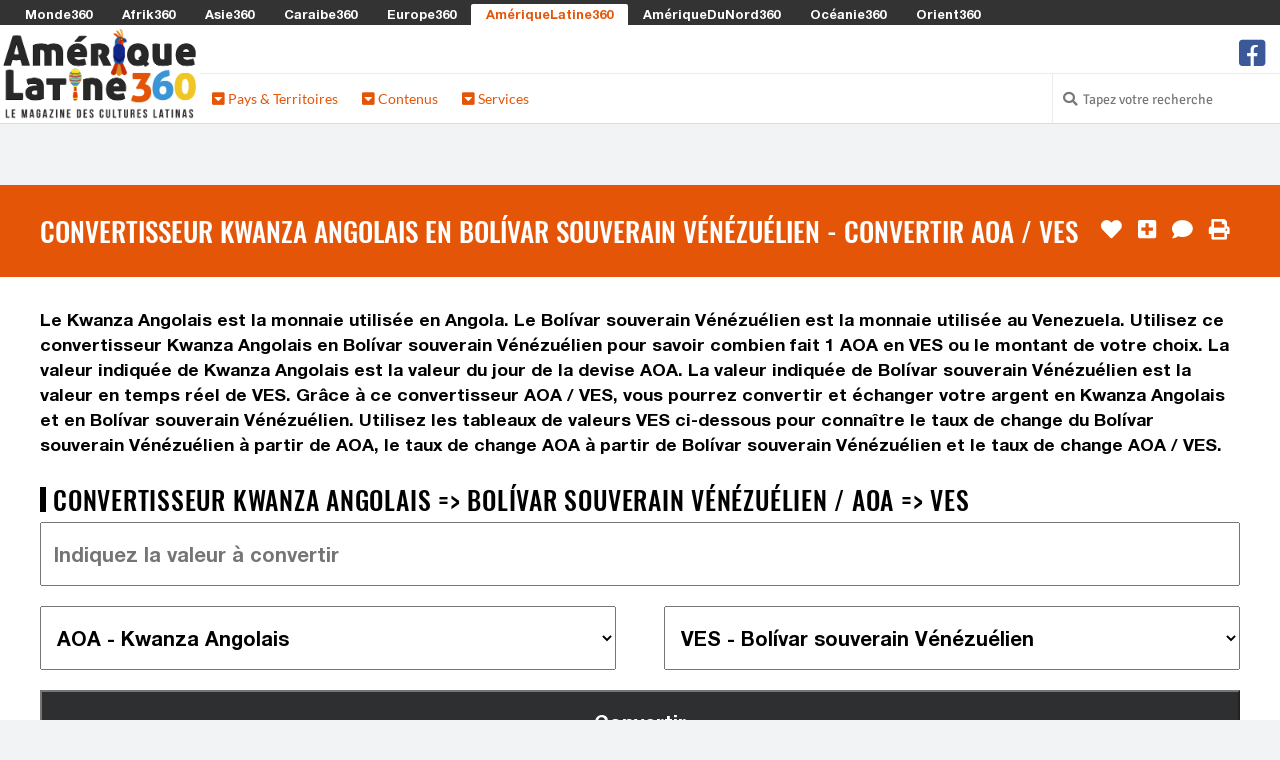

--- FILE ---
content_type: text/html; charset=UTF-8
request_url: https://www.ameriquelatine360.com/convertisseur-kwanza-angolais-aoa-en-bolivar-souverain-venezuelien-ves
body_size: 64694
content:

<!DOCTYPE html>
<html lang="fr">

<head>
	<meta http-equiv="Content-Type" content="text/html; charset=utf-8" />
	<title>Convertisseur Kwanza Angolais en Bolívar souverain Vénézuélien - Convertir AOA / VES | 2026 | Ameriquelatine360.com</title>
    <!-- <meta charset="utf-8" /> -->
    <meta name="viewport" content="width=device-width, initial-scale=1.0" />
    
	<meta property="og:title" content="Convertisseur Kwanza Angolais en Bolívar souverain Vénézuélien - Convertir AOA / VES | 2026 | Ameriquelatine360.com" />
	<meta property="og:image" content="https://media.monde360.com/files/488/illustration-des-convertisseurs-de-monnaies-du-monde-1200x630.webp" />
	<meta property="og:image:width" content="1200" />
	<meta property="og:image:height" content="630" />
	<meta property="og:site_name" content="AmériqueLatine360" />
	<meta name='34bc28d36f' content='34bc28d36fc6dab1282fe936cb042efe'>

	<meta name="description" content="Convertissez facilement votre Kwanza Angolais en Bolívar souverain Vénézuélien grâce à notre convertisseur de devises en ligne. Obtenez des taux de change AOA => VES à jour !" />
	<meta property="og:description" content="Convertissez facilement votre Kwanza Angolais en Bolívar souverain Vénézuélien grâce à notre convertisseur de devises en ligne. Obtenez des taux de change AOA => VES à jour !" />

	<script src="/cdn-cgi/scripts/7d0fa10a/cloudflare-static/rocket-loader.min.js" data-cf-settings="85d984b004d214e8d3a061f2-|49"></script><link rel="preload" href="https://www.ameriquelatine360.com/assets/css/fonts.css?v=1" as="style" onload="this.onload=null;this.rel='stylesheet'">
	<noscript><link rel="stylesheet" href="https://www.ameriquelatine360.com/assets/css/fonts.css?v=1"></noscript>
	<script src="/cdn-cgi/scripts/7d0fa10a/cloudflare-static/rocket-loader.min.js" data-cf-settings="85d984b004d214e8d3a061f2-|49"></script><link rel="preload" href="https://www.ameriquelatine360.com/assets/css/styles.css?v=8" as="style" onload="this.onload=null;this.rel='stylesheet'">
	<noscript><link href="https://www.ameriquelatine360.com/assets/css/styles.css?v=8" rel="stylesheet" />	</noscript>
	<style>
		.color1 {color: #3b96d8}
		.color1-border {border-color: #3b96d8}
		.color1-hover:hover {color: #3b96d8}
		.color1-background {background-color: #3b96d8}
		.color1-background-hover:hover {background-color: #3b96d8}
		.color1-background-before:before {background-color: #3b96d8}
		.color1-fill {fill: #3b96d8}
		.color1-fill-hover:hover {fill: #3b96d8}
		a{color: #e45507}
		.color2 {color: #e45507}
		.color2-border {border-color: #e45507}
		.color2-hover:hover {color: #e45507}
		.color2-background {background-color: #e45507}
		.color2-background-hover:hover {background-color: #e45507}
		.color2-background-before:before {background-color: #e45507}
		.color2-fill {fill: #e45507}
		.color2-fill-hover:hover {fill: #e45507}
		.color3 {color: #f2c625}
		.color3-border {border-color: #f2c625}
		.color3-hover:hover {color: #f2c625}
		.color3-background {background-color: #f2c625}
		.color3-background-hover:hover {background-color: #f2c625}
		.color3-background-before:before {background-color: #f2c625}
		.color3-fill {fill: #f2c625}
		.color3-fill-hover:hover {fill: #f2c625}
	</style>
 			<link rel="canonical" href="https://www.ameriquelatine360.com/convertisseur-kwanza-angolais-aoa-en-bolivar-souverain-venezuelien-ves" />	
		<meta property="og:url" content="https://www.ameriquelatine360.com/convertisseur-kwanza-angolais-aoa-en-bolivar-souverain-venezuelien-ves" />
					<link rel="alternate" hreflang="fr-be" href="https://fr-be.ameriquelatine360.com/convertisseur-kwanza-angolais-aoa-en-bolivar-souverain-venezuelien-ves" />
					<link rel="alternate" hreflang="fr-ca" href="https://fr-ca.ameriquelatine360.com/convertisseur-kwanza-angolais-aoa-en-bolivar-souverain-venezuelien-ves" />
					<link rel="alternate" hreflang="fr-ch" href="https://fr-ch.ameriquelatine360.com/convertisseur-kwanza-angolais-aoa-en-bolivar-souverain-venezuelien-ves" />
					<link rel="alternate" hreflang="fr-lu" href="https://fr-lu.ameriquelatine360.com/convertisseur-kwanza-angolais-aoa-en-bolivar-souverain-venezuelien-ves" />
					<link rel="alternate" hreflang="fr-mc" href="https://fr-mc.ameriquelatine360.com/convertisseur-kwanza-angolais-aoa-en-bolivar-souverain-venezuelien-ves" />
					    <link rel="shortcut icon mask-icon" type="image/png" sizes="any" href="https://www.ameriquelatine360.com/favicon.png">
	    <link rel="shortcut icon" type="image/x-icon" href="https://www.ameriquelatine360.com/favicon.png" />
	    <link rel="apple-touch-icon" sizes="180x180" href="https://www.ameriquelatine360.com/apple-touch-icon.png">
		<link rel="icon" type="image/png" sizes="32x32" href="https://www.ameriquelatine360.com/favicon-32x32.png">
		<link rel="icon" type="image/png" sizes="16x16" href="https://www.ameriquelatine360.com/favicon-16x16.png">
		<link rel="manifest" href="https://www.ameriquelatine360.com/site.webmanifest">
		<meta name="msapplication-TileColor" content="#3b96d8">
		<meta name="theme-color" content="#3b96d8">
	
	<script async src="https://www.ameriquelatine360.com/assets/js/lazysizes.min.js" type="85d984b004d214e8d3a061f2-text/javascript"></script>

					    <!-- Global site tag (gtag.js) - Google Analytics -->
			<!-- <script defer src="https://www.googletagmanager.com/gtag/js?id=G-NY2EGVC5Z6"></script>
			<script>
			  window.dataLayer = window.dataLayer || [];
			  function gtag(){dataLayer.push(arguments);}
			  gtag('js', new Date());
			  gtag('config', 'G-NY2EGVC5Z6');
			</script> -->
							<script defer src="https://pagead2.googlesyndication.com/pagead/js/adsbygoogle.js?client=ca-pub-0454671376842058" crossorigin="anonymous" type="85d984b004d214e8d3a061f2-text/javascript"></script>
     		
	
	
	<!-- <script defer src="https://www.ameriquelatine360.com/assets/js/quantcast.js"></script> -->

<script data-cfasync="false" nonce="70e7638b-dd4c-493f-a018-4cf5ef7808cf">try{(function(w,d){!function(j,k,l,m){if(j.zaraz)console.error("zaraz is loaded twice");else{j[l]=j[l]||{};j[l].executed=[];j.zaraz={deferred:[],listeners:[]};j.zaraz._v="5874";j.zaraz._n="70e7638b-dd4c-493f-a018-4cf5ef7808cf";j.zaraz.q=[];j.zaraz._f=function(n){return async function(){var o=Array.prototype.slice.call(arguments);j.zaraz.q.push({m:n,a:o})}};for(const p of["track","set","debug"])j.zaraz[p]=j.zaraz._f(p);j.zaraz.init=()=>{var q=k.getElementsByTagName(m)[0],r=k.createElement(m),s=k.getElementsByTagName("title")[0];s&&(j[l].t=k.getElementsByTagName("title")[0].text);j[l].x=Math.random();j[l].w=j.screen.width;j[l].h=j.screen.height;j[l].j=j.innerHeight;j[l].e=j.innerWidth;j[l].l=j.location.href;j[l].r=k.referrer;j[l].k=j.screen.colorDepth;j[l].n=k.characterSet;j[l].o=(new Date).getTimezoneOffset();if(j.dataLayer)for(const t of Object.entries(Object.entries(dataLayer).reduce((u,v)=>({...u[1],...v[1]}),{})))zaraz.set(t[0],t[1],{scope:"page"});j[l].q=[];for(;j.zaraz.q.length;){const w=j.zaraz.q.shift();j[l].q.push(w)}r.defer=!0;for(const x of[localStorage,sessionStorage])Object.keys(x||{}).filter(z=>z.startsWith("_zaraz_")).forEach(y=>{try{j[l]["z_"+y.slice(7)]=JSON.parse(x.getItem(y))}catch{j[l]["z_"+y.slice(7)]=x.getItem(y)}});r.referrerPolicy="origin";r.src="/cdn-cgi/zaraz/s.js?z="+btoa(encodeURIComponent(JSON.stringify(j[l])));q.parentNode.insertBefore(r,q)};["complete","interactive"].includes(k.readyState)?zaraz.init():j.addEventListener("DOMContentLoaded",zaraz.init)}}(w,d,"zarazData","script");window.zaraz._p=async d$=>new Promise(ea=>{if(d$){d$.e&&d$.e.forEach(eb=>{try{const ec=d.querySelector("script[nonce]"),ed=ec?.nonce||ec?.getAttribute("nonce"),ee=d.createElement("script");ed&&(ee.nonce=ed);ee.innerHTML=eb;ee.onload=()=>{d.head.removeChild(ee)};d.head.appendChild(ee)}catch(ef){console.error(`Error executing script: ${eb}\n`,ef)}});Promise.allSettled((d$.f||[]).map(eg=>fetch(eg[0],eg[1])))}ea()});zaraz._p({"e":["(function(w,d){})(window,document)"]});})(window,document)}catch(e){throw fetch("/cdn-cgi/zaraz/t"),e;};</script></head><!--/head-->

<body ontouchstart="if (!window.__cfRLUnblockHandlers) return false; " data-cf-modified-85d984b004d214e8d3a061f2-="">
		<header id="header" role="banner">

		<div id="header-network">
			<span><i class="fa fa-toggle-down"></i> Les Sites du Réseau <i class="fa fa-toggle-down"></i></span>
			<ul>
								<li><a href="https://www.monde360.com" title="Monde360 : Le magazine des cultures du monde" class="white color1-hover" rel="nofollow">Monde360</a></li>
								<li><a href="https://www.afrik360.com" title="Afrik360 : Le magazine des cultures africaines" class="white color1-hover" rel="nofollow">Afrik360</a></li>
								<li><a href="https://www.asie360.com" title="Asie360 : Le magazine des cultures asiatiques" class="white color1-hover" rel="nofollow">Asie360</a></li>
								<li><a href="https://www.caraibe360.com" title="Caraibe360 : Le magazine des cultures caribéennes" class="white color1-hover" rel="nofollow">Caraibe360</a></li>
								<li><a href="https://www.europe360.fr" title="Europe360 : Le magazine des cultures européennes" class="white color1-hover" rel="nofollow">Europe360</a></li>
								<li class="active"><a href="https://www.ameriquelatine360.com" title="AmériqueLatine360 : Le magazine des cultures latinas" class="color2 color1-hover" rel="nofollow">AmériqueLatine360</a></li>
								<li><a href="https://www.ameriquedunord360.com" title="AmériqueDuNord360 : Le magazine des cultures américaines" class="white color1-hover" rel="nofollow">AmériqueDuNord360</a></li>
								<li><a href="https://www.oceanie360.com" title="Océanie360 : Le magazine des cultures océaniques" class="white color1-hover" rel="nofollow">Océanie360</a></li>
								<li><a href="https://www.orient360.fr" title="Orient360 : Le magazine des cultures orientales" class="white color1-hover" rel="nofollow">Orient360</a></li>
							</ul>
		</div>

		<div id="header-logo-menu">
			<div id="header-logo">
				<a href="https://www.ameriquelatine360.com/">
					<img src="https://www.ameriquelatine360.com/assets/images/websites/www.ameriquelatine360.com/logo.webp" alt="Logo AmériqueLatine360 - Retour à l'accueil">
				</a>
			</div>
							
			<div id="header-menu" class="collapse navbar-collapse">
				<div id="header-menu-top">
					<ul id="hottopics">
											</ul>

					<ul id="social-media">
						<!-- <li class="facebook">
							<a href="" class="tooltip_link tooltip-bottom" data-tooltip="Suivez nous sur Facebook">
							<i class="fa fa-facebook-square"></i> fa-twitter-square fa-youtube-play
							</a>
							<a class="mobile_link" href="" title="Suivez nous sur Facebook">
							<i class="fa fa-facebook-square"></i> Suivez-nous sur Facebook
							</a>
						</li> -->
												<li class="facebook">
							<a href="https://www.facebook.com/ameriquelatine360" class="tooltip_link tooltip-bottom" data-tooltip="Suivez nous sur Facebook">
							<i class="fa fa-2x icon-facebook-square"></i>
							</a>
							<a class="mobile_link" href="https://www.facebook.com/ameriquelatine360" title="Suivez nous sur Facebook">
							<i class="fa icon-facebook-square"></i> Suivez nous sur Facebook							</a>
						</li>
											</ul>
				</div>
					
				<div id="header-menu-bottom">
					<ul>
												<li class="dropdown"><a class="color2" href="#"><i class="fas fa-caret-square-down"></i> Pays & Territoires</a>
							<div class="dropdown-black">

																<div class="column c1">
																		<h2 class="color1-border">Amérique Centrale</h2>
																		<ul>
																																																			<li><a class="white color1-hover" href="https://www.ameriquelatine360.com/belize" title="Accéder à la rubrique Belize">
																							<i class="flag bz" style="margin: 0 0.5em 0 0;"></i>
																						Belize</a></li>
																																									<li><a class="white color1-hover" href="https://www.ameriquelatine360.com/costa-rica" title="Accéder à la rubrique Costa Rica">
																							<i class="flag cr" style="margin: 0 0.5em 0 0;"></i>
																						Costa Rica</a></li>
																																									<li><a class="white color1-hover" href="https://www.ameriquelatine360.com/guatemala" title="Accéder à la rubrique Guatemala">
																							<i class="flag gt" style="margin: 0 0.5em 0 0;"></i>
																						Guatemala</a></li>
																																									<li><a class="white color1-hover" href="https://www.ameriquelatine360.com/honduras" title="Accéder à la rubrique Honduras">
																							<i class="flag hn" style="margin: 0 0.5em 0 0;"></i>
																						Honduras</a></li>
																																									<li><a class="white color1-hover" href="https://www.ameriquelatine360.com/nicaragua" title="Accéder à la rubrique Nicaragua">
																							<i class="flag ni" style="margin: 0 0.5em 0 0;"></i>
																						Nicaragua</a></li>
																																									<li><a class="white color1-hover" href="https://www.ameriquelatine360.com/panama" title="Accéder à la rubrique Panamá">
																							<i class="flag pa" style="margin: 0 0.5em 0 0;"></i>
																						Panamá</a></li>
																																									<li><a class="white color1-hover" href="https://www.ameriquelatine360.com/salvador" title="Accéder à la rubrique Salvador">
																							<i class="flag sv" style="margin: 0 0.5em 0 0;"></i>
																						Salvador</a></li>
																													</ul>
								</div>
																<div class="column c2">
																		<h2 class="color1-border">Amérique du Sud</h2>
																		<ul>
																																																			<li><a class="white color1-hover" href="https://www.ameriquelatine360.com/argentine" title="Accéder à la rubrique Argentine">
																							<i class="flag ar" style="margin: 0 0.5em 0 0;"></i>
																						Argentine</a></li>
																																									<li><a class="white color1-hover" href="https://www.ameriquelatine360.com/bolivie" title="Accéder à la rubrique Bolivie">
																							<i class="flag bo" style="margin: 0 0.5em 0 0;"></i>
																						Bolivie</a></li>
																																									<li><a class="white color1-hover" href="https://www.ameriquelatine360.com/bresil" title="Accéder à la rubrique Brésil">
																							<i class="flag br" style="margin: 0 0.5em 0 0;"></i>
																						Brésil</a></li>
																																									<li><a class="white color1-hover" href="https://www.ameriquelatine360.com/chili" title="Accéder à la rubrique Chili">
																							<i class="flag cl" style="margin: 0 0.5em 0 0;"></i>
																						Chili</a></li>
																																									<li><a class="white color1-hover" href="https://www.ameriquelatine360.com/colombie" title="Accéder à la rubrique Colombie">
																							<i class="flag co" style="margin: 0 0.5em 0 0;"></i>
																						Colombie</a></li>
																																									<li><a class="white color1-hover" href="https://www.ameriquelatine360.com/equateur" title="Accéder à la rubrique Équateur">
																							<i class="flag ec" style="margin: 0 0.5em 0 0;"></i>
																						Équateur</a></li>
																																									<li><a class="white color1-hover" href="https://www.ameriquelatine360.com/guyana" title="Accéder à la rubrique Guyana">
																							<i class="flag gy" style="margin: 0 0.5em 0 0;"></i>
																						Guyana</a></li>
																													</ul>
								</div>
																<div class="column c3">
																		<h2 style="border-left: 0;">&nbsp;</h2>
																		<ul>
																															<li><a class="white color1-hover" href="https://www.ameriquelatine360.com/guyane-francaise" title="Accéder à la rubrique Guyane Française">
																							<i class="flag gf" style="margin: 0 0.5em 0 0;"></i>
																						Guyane Française</a></li>
																																									<li><a class="white color1-hover" href="https://www.ameriquelatine360.com/mexique" title="Accéder à la rubrique Mexique">
																							<i class="flag mx" style="margin: 0 0.5em 0 0;"></i>
																						Mexique</a></li>
																																									<li><a class="white color1-hover" href="https://www.ameriquelatine360.com/paraguay" title="Accéder à la rubrique Paraguay">
																							<i class="flag py" style="margin: 0 0.5em 0 0;"></i>
																						Paraguay</a></li>
																																									<li><a class="white color1-hover" href="https://www.ameriquelatine360.com/perou" title="Accéder à la rubrique Pérou">
																							<i class="flag pe" style="margin: 0 0.5em 0 0;"></i>
																						Pérou</a></li>
																																									<li><a class="white color1-hover" href="https://www.ameriquelatine360.com/suriname" title="Accéder à la rubrique Suriname">
																							<i class="flag sr" style="margin: 0 0.5em 0 0;"></i>
																						Suriname</a></li>
																																									<li><a class="white color1-hover" href="https://www.ameriquelatine360.com/uruguay" title="Accéder à la rubrique Uruguay">
																							<i class="flag uy" style="margin: 0 0.5em 0 0;"></i>
																						Uruguay</a></li>
																																									<li><a class="white color1-hover" href="https://www.ameriquelatine360.com/venezuela" title="Accéder à la rubrique Venezuela">
																							<i class="flag ve" style="margin: 0 0.5em 0 0;"></i>
																						Venezuela</a></li>
																													</ul>
								</div>
																<div class="column c4">
																		<h2 style="border-left: 0;">&nbsp;</h2>
																		<ul>
																															<li><a class="white color1-hover" href="https://www.ameriquelatine360.com/iles-malouines" title="Accéder à la rubrique Îles Malouines">
																							<i class="flag fk" style="margin: 0 0.5em 0 0;"></i>
																						Îles Malouines</a></li>
																													</ul>
								</div>
								
							</div>
						</li>
												<li class="dropdown"><a class="color2" href="#"><i class="fas fa-caret-square-down"></i> Contenus</a>
							<div class="dropdown-black">

																<div class="column c1">
																		<h2 class="color1-border">Contenus</h2>
																		<ul>
																																																			<li><a class="white color1-hover" href="https://www.ameriquelatine360.com/drapeau-latino-americain" title="Accéder à la rubrique Drapeaux Latino-Américains">
																							<i class="fas fa-flag color3" style="margin: 0 0.5em 0 0;"></i>
																						Drapeaux Latino-Américains</a></li>
																																									<li><a class="white color1-hover" href="https://www.ameriquelatine360.com/lieu-a-visiter-en-amerique-latine" title="Accéder à la rubrique Les plus beaux lieux d'Amérique latine">
																							<i class="fas fa-map-marker-alt color3" style="margin: 0 0.5em 0 0;"></i>
																						Les plus beaux lieux d'Amérique latine</a></li>
																																									<li><a class="white color1-hover" href="https://www.ameriquelatine360.com/plat-traditionnel-en-amerique-latine" title="Accéder à la rubrique Plats traditionnels latino">
																							<i class="fas fa-soup color3" style="margin: 0 0.5em 0 0;"></i>
																						Plats traditionnels latino</a></li>
																																																													<li><a class="white color1-hover" href="https://www.ameriquelatine360.com/personnalite-connue-en-amerique-latine" title="Accéder à la rubrique Célébrités Latinas">
																							<i class="fas fa-user-crown color3" style="margin: 0 0.5em 0 0;"></i>
																						Célébrités Latinas</a></li>
																																									<li><a class="white color1-hover" href="https://www.ameriquelatine360.com/fete-traditionnelle-en-amerique-latine" title="Accéder à la rubrique Les fêtes traditionnelles">
																							<i class="fas fa-calendar-alt color3" style="margin: 0 0.5em 0 0;"></i>
																						Les fêtes traditionnelles</a></li>
																																									<li><a class="white color1-hover" href="https://www.ameriquelatine360.com/musique-populaire-en-amerique-latine" title="Accéder à la rubrique Musiques populaires Latinos">
																							<i class="fas fa-music color3" style="margin: 0 0.5em 0 0;"></i>
																						Musiques populaires Latinos</a></li>
																																									<li><a class="white color1-hover" href="https://www.ameriquelatine360.com/film-culte-en-amerique-latine" title="Accéder à la rubrique Films cultes en Amérique Latine">
																							<i class="fas fa-camera-movie color3" style="margin: 0 0.5em 0 0;"></i>
																						Films cultes en Amérique Latine</a></li>
																													</ul>
								</div>
								
							</div>
						</li>
												<li class="dropdown"><a class="color2" href="#"><i class="fas fa-caret-square-down"></i> Services</a>
							<div class="dropdown-black">

																<div class="column c1">
																		<h2 class="color1-border">Services</h2>
																		<ul>
																																																			<li><a class="white color1-hover" href="https://www.ameriquelatine360.com/convertisseur-monnaie-latino-americaine" title="Accéder à la rubrique Convertisseurs Monnaies Latino-Américaines">
																							<i class="fas fa-comments-dollar color3" style="margin: 0 0.5em 0 0;"></i>
																						Convertisseurs Monnaies Latino-Américaines</a></li>
																																									<li><a class="white color1-hover" href="https://www.ameriquelatine360.com/decalage-horaire-latino-americain" title="Accéder à la rubrique Décalages Horaires en Amérique Latine">
																							<i class="fas fa-history color3" style="margin: 0 0.5em 0 0;"></i>
																						Décalages Horaires en Amérique Latine</a></li>
																																									<li><a class="white color1-hover" href="https://www.ameriquelatine360.com/fuseau-horaire-latino-americain" title="Accéder à la rubrique Fuseaux horaires Latino-Américains">
																							<i class="fas fa-globe color3" style="margin: 0 0.5em 0 0;"></i>
																						Fuseaux horaires Latino-Américains</a></li>
																																									<li><a class="white color1-hover" href="https://www.ameriquelatine360.com/heure-locale-latino-americaine" title="Accéder à la rubrique Heures Locales en Amérique Latine">
																							<i class="fas fa-clock color3" style="margin: 0 0.5em 0 0;"></i>
																						Heures Locales en Amérique Latine</a></li>
																													</ul>
								</div>
								
							</div>
						</li>
											</ul>

					
						
					<div id="search-login">

						<ul>

							<li class="search">
								<i class="fa fa-search"></i>
								<form action="https://www.ameriquelatine360.com/search/" role="form" method="get" accept-charset="utf-8">
									<input type="text" name="search-website" class="search-form" autocomplete="off" placeholder="Tapez votre recherche">
								</form>							</li>

													</ul> 
					 
					</div> <!-- #search-login -->
						
				</div> <!--/ #header-menu-bottom --> 

			</div> <!--/ #header-menu --> 

		</div> <!--/ #header-logo-menu --> 

	</header> <!--/ #header --> 


		<div class="block centered">
		<section>
			<!-- <img src="https://www.ameriquelatine360.com/assets/images/commons/970x250.jpg" /> -->
					</section>
	</div>
		
	<div id="main">

		
		<div id="content-title" class="block color2-background">
			<section>
				<h1>Convertisseur Kwanza Angolais en Bolívar souverain Vénézuélien - Convertir AOA / VES</h1>
				<ul id="content-tools">
										<li>
						<form action="https://www.ameriquelatine360.com/convertisseur-kwanza-angolais-aoa-en-bolivar-souverain-venezuelien-ves" method="post" accept-charset="utf-8">
<input type="hidden" name="csrf_security" value="41d2bc415e266e5054e8cb64aaef5153" />                                                                                                                 
							<input type="hidden" name="page_like" value="6a18f666-ec20-4fd3-8b81-ed13bb278707" />
							<button type="submit" class="tooltip_link tooltip-left no-style" aria-label="J'aime" data-tooltip="J'aime"><i class="fa fa-heart"></i></button>
						</form>					</li>
															<li>
						<form action="https://www.ameriquelatine360.com/convertisseur-kwanza-angolais-aoa-en-bolivar-souverain-venezuelien-ves" method="post" accept-charset="utf-8">
        <input type="hidden" name="csrf_security" value="41d2bc415e266e5054e8cb64aaef5153" />
								<input type="hidden" name="page_selection" value="6a18f666-ec20-4fd3-8b81-ed13bb278707" />
								<button type="submit" class="tooltip_link tooltip-left no-style" aria-label="J'ajoute à ma sélection" data-tooltip="J'ajoute à ma sélection"><i class="fa fa-plus-square"></i></button>
						</form>					</li>
																				<li><a href="#comments" class="tooltip_link tooltip-left" data-tooltip="Je commente"><i class="fa fa-comment"></i></a></li>
															<li><a href="#" onclick="if (!window.__cfRLUnblockHandlers) return false; javascript:window.print()" class="tooltip_link tooltip-left" data-tooltip="J'imprime" data-cf-modified-85d984b004d214e8d3a061f2-=""><i class="fa fa-print"></i></a></li>
									</ul>
			</section>
		</div>

		

		<div id="content-article">

			
			
			<div class="block white-background">
	<section>
		Le Kwanza Angolais est la monnaie utilisée en Angola. Le Bolívar souverain Vénézuélien est la monnaie utilisée au Venezuela. Utilisez ce convertisseur Kwanza Angolais en Bolívar souverain Vénézuélien pour savoir combien fait 1 AOA en VES ou le montant de votre choix. La valeur indiquée de Kwanza Angolais est la valeur du jour de la devise AOA. La valeur indiquée de Bolívar souverain Vénézuélien est la valeur en temps réel de VES. Grâce à ce convertisseur AOA / VES, vous pourrez convertir et échanger votre argent en Kwanza Angolais et en Bolívar souverain Vénézuélien. Utilisez les tableaux de valeurs VES ci-dessous pour connaître le taux de change du Bolívar souverain Vénézuélien à partir de AOA, le taux de change AOA à partir de Bolívar souverain Vénézuélien et le taux de change AOA / VES.
		
				<h2>Convertisseur Kwanza Angolais => Bolívar souverain Vénézuélien / AOA => VES</h2>
		
		        <form action="https://www.ameriquelatine360.com/convertisseur-kwanza-angolais-aoa-en-bolivar-souverain-venezuelien-ves" class="form-convert" method="post" accept-charset="utf-8">
<input type="hidden" name="csrf_security" value="41d2bc415e266e5054e8cb64aaef5153" />                      
<input name="form_convert_amount" type="text" class="full" placeholder="Indiquez la valeur à convertir" value="" /><select name="form_convert_from" class="half"><option value="">Choisir la devise de départ</option><optgroup label=""><option value="EUR">EUR - Euro Européen</option><option value="USD">USD - Dollar des États-Unis</option> <optgroup label="Afrique"><option value="AOA" selected="selected">AOA - Kwanza Angolais</option><option value="BIF">BIF - Franc Burundais</option><option value="BWP">BWP - Pula Botswanais</option><option value="CDF">CDF - Franc Congolais</option><option value="CVE">CVE - Escudo du Cap-Vert</option><option value="DJF">DJF - Franc de Djibouti</option><option value="DZD">DZD - Dinar Algérien</option><option value="ERN">ERN - Nakfa Érythréen</option><option value="ETB">ETB - Birr Éthiopien</option><option value="GHS">GHS - Cedi Ghanéen</option><option value="GMD">GMD - Dalasi Gambien</option><option value="GNF">GNF - Franc Guinéen</option><option value="KES">KES - Shilling Kényan</option><option value="KMF">KMF - Franc Comorien</option><option value="LRD">LRD - Dollar Libérien</option><option value="LSL">LSL - Loti Lésothien</option><option value="LYD">LYD - Dinar Libyen</option><option value="MAD">MAD - Dirham Marocain</option><option value="MGA">MGA - Ariary Malgache</option><option value="MRU">MRU - Ouguiya Mauritanienne</option><option value="MUR">MUR - Roupie Mauricienne</option><option value="MWK">MWK - Kwacha Malawien</option><option value="MZN">MZN - Metical Mozambicain</option><option value="NAD">NAD - Dollar Namibien</option><option value="NGN">NGN - Naira Nigérien</option><option value="RWF">RWF - Franc Rwandais</option><option value="SCR">SCR - Roupie Seychelloise</option><option value="SDG">SDG - Livre Soudanaise</option><option value="SHP">SHP - Livre de Sainte-Hélène</option><option value="SLL">SLL - Leone du Sierra Leone</option><option value="SOS">SOS - Shilling Somalien</option><option value="SSP">SSP - Livre Sud-Soudanaise</option><option value="STN">STN - Dobra de Sao Tomé-et-Principe</option><option value="SZL">SZL - Lilangeni Swazi</option><option value="TND">TND - Dinar Tunisien</option><option value="TZS">TZS - Shilling Tanzanien</option><option value="UGX">UGX - Shilling Ougandais</option><option value="XAF">XAF - Franc CFA (CEMAC)</option><option value="XOF">XOF - Franc CFA (UEMOA)</option><option value="ZAR">ZAR - Rand Sud-Africain</option><option value="ZMW">ZMW - Kwacha de Zambie</option><option value="ZWL">ZWL - Dollar du Zimbabwe</option> <optgroup label="Asie"><option value="BDT">BDT - Taka Bangladais</option><option value="BND">BND - Dollar de Brunei</option><option value="BTN">BTN - Ngultrum Bhoutanais</option><option value="CNH">CNH - Yuan offshore Chinois</option><option value="CNY">CNY - Yuan Renminbi Chinois</option><option value="HKD">HKD - Dollar de Hong Kong</option><option value="IDR">IDR - Rupiah Indonésien</option><option value="INR">INR - Roupie Indienne</option><option value="JPY">JPY - Yen Japonais</option><option value="KHR">KHR - Riel Cambodgien</option><option value="KPW">KPW - Won Nord-Coréen</option><option value="KRW">KRW - Won Sud-Coréen</option><option value="LAK">LAK - Kip Lao</option><option value="LKR">LKR - Roupie Srilankaise</option><option value="MMK">MMK - Kyat Birman</option><option value="MNT">MNT - Tugrik Mongol</option><option value="MOP">MOP - Pataca Macanais</option><option value="MVR">MVR - Rufiyaa Maldivien</option><option value="MYR">MYR - Ringgit Malaisien</option><option value="NPR">NPR - Roupie Népalaise</option><option value="SGD">SGD - Dollar de Singapour</option><option value="THB">THB - Baht Thaïlandais</option><option value="TWD">TWD - Nouveau Dollar de Taïwan</option><option value="VND">VND - Dong Vietnamien</option> <optgroup label="Caraïbes"><option value="ANG">ANG - Florin des Antilles Néerlandaises</option><option value="AWG">AWG - Florin Arubais</option><option value="BBD">BBD - Dollar Barbadien</option><option value="BMD">BMD - Dollar des Bermudes</option><option value="BSD">BSD - Dollar des Bahamas</option><option value="CUC">CUC - Peso Cubain Convertible</option><option value="CUP">CUP - Peso Cubain</option><option value="DOP">DOP - Peso Dominicain</option><option value="HTG">HTG - Gourde Haïtienne</option><option value="JMD">JMD - Dollar Jamaïcain</option><option value="KYD">KYD - Dollar des îles Caïmans</option><option value="TTD">TTD - Dollar Trinidadien</option><option value="XCD">XCD - Dollar des Caraïbes Orientales</option> <optgroup label="Europe"><option value="ALL">ALL - Lek Albanais</option><option value="BAM">BAM - Mark Convertible</option><option value="BGN">BGN - Lev Bulgare</option><option value="BYN">BYN - Nouveau Rouble Biélorusse</option><option value="CHF">CHF - Franc Suisse</option><option value="CZK">CZK - Couronne Tchèque</option><option value="DKK">DKK - Couronne Danoise</option><option value="EUR">EUR - Euro Européen</option><option value="GBP">GBP - Livre Sterling</option><option value="GEL">GEL - Lari Géorgien </option><option value="GGP">GGP - Livre de Guernesey</option><option value="GIP">GIP - Livre de Gibraltar</option><option value="HRK">HRK - Kuna Croate</option><option value="HUF">HUF - Forint Hongrois</option><option value="IMP">IMP - Livre Mannoise</option><option value="ISK">ISK - Couronne Islandaise</option><option value="JEP">JEP - Livre de Jersey</option><option value="MDL">MDL - Leu Moldave</option><option value="MKD">MKD - Denar Macédonien</option><option value="NOK">NOK - Couronne Norvégienne</option><option value="PLN">PLN - Złoty Polonais</option><option value="PRB">PRB - Rouble de Transnistrie</option><option value="RON">RON - Leu Roumain</option><option value="RSD">RSD - Dinar Serbe</option><option value="RUB">RUB - Rouble Russe</option><option value="SEK">SEK - Couronne Suédoise</option><option value="UAH">UAH - Hryvnia Ukrainien</option> <optgroup label="Amérique Latine"><option value="ARS">ARS - Peso Argentin</option><option value="BOB">BOB - Boliviano Bolivien</option><option value="BRL">BRL - Réal Brésilien</option><option value="BZD">BZD - Dollar de Belize</option><option value="CLF">CLF - Unité d'investissement Chilien (Unidad de Fomento)</option><option value="CLP">CLP - Peso Chilien</option><option value="COP">COP - Peso Colombien</option><option value="CRC">CRC - Colon du Costa Rica</option><option value="FKP">FKP - Livre des Îles Malouines</option><option value="GTQ">GTQ - Quetzal Guatémaltèque</option><option value="GYD">GYD - Dollar Guyanien</option><option value="HNL">HNL - Lempira Hondurien</option><option value="MXN">MXN - Peso Mexicain</option><option value="NIO">NIO - Cordoba d'or Nicaraguayen</option><option value="PAB">PAB - Balboa Panaméen</option><option value="PEN">PEN - Nuevo Sol Péruvien</option><option value="PHP">PHP - Peso Philippin</option><option value="PYG">PYG - Guaraní Paraguayen</option><option value="SRD">SRD - Dollar du Suriname</option><option value="SVC">SVC - Colon Salvadorien</option><option value="UYU">UYU - Peso Uruguayen</option><option value="VES">VES - Bolívar souverain Vénézuélien</option> <optgroup label="Amérique du Nord"><option value="CAD">CAD - Dollar Canadien</option><option value="USD">USD - Dollar des États-Unis</option> <optgroup label="Océanie"><option value="AUD">AUD - Dollar Australien</option><option value="FJD">FJD - Dollar de Fidji</option><option value="NZD">NZD - Dollar Néo-Zélandais</option><option value="PGK">PGK - Kina de Papouasie-Nouvelle-Guinée</option><option value="SBD">SBD - Dollar des îles Salomon</option><option value="TOP">TOP - Pa'anga de Tonga</option><option value="TVD">TVD - Dollar des Tuvalu</option><option value="VUV">VUV - Vatu de Vanuatu</option><option value="WST">WST - Tala Samoan</option><option value="XPF">XPF - Franc Pacifique</option> <optgroup label="Orient"><option value="AED">AED - Dirham des Émirats Arabes Unis</option><option value="AFN">AFN - Afghani Afghan</option><option value="AMD">AMD - Dram Arménien</option><option value="AZN">AZN - Manat Azerbaïdjanais</option><option value="BHD">BHD - Dinar de Bahreïn</option><option value="EGP">EGP - Livre Egyptienne</option><option value="ILS">ILS - Shekel Israélien</option><option value="IQD">IQD - Dinar Irakien</option><option value="IRR">IRR - Rial Iranien</option><option value="JOD">JOD - Dinar Jordanien</option><option value="KGS">KGS - Som Kirghize</option><option value="KWD">KWD - Dinar Koweïtien</option><option value="KZT">KZT - Tenge Kazakhstanais</option><option value="LBP">LBP - Livre Libanaise</option><option value="OMR">OMR - Rial Omanais</option><option value="PKR">PKR - Roupie Pakistanaise</option><option value="QAR">QAR - Riyal Qatari</option><option value="SAR">SAR - Riyal Saoudien</option><option value="SYP">SYP - Livre Syrienne</option><option value="TJS">TJS - Somoni Tadjik</option><option value="TMT">TMT - Manat Turkmène</option><option value="TRY">TRY - Livre Turque</option><option value="UZS">UZS - Sum Ouzbek</option><option value="YER">YER - Riyal Yéménite</option> <optgroup label="Monde"><option value="XAG">XAG - Once d’Argent</option><option value="XAU">XAU - Once d’Or</option><option value="XPD">XPD - Once de Palladium</option><option value="XPT">XPT - Once de Platinum</option><option value="XDR">XDR - Droits de tirage spéciaux (FMI)</option></optgroup><optgroup label="Crypto-Monnaies - Principales"><option value="ANA">ANA - ANA</option><option value="BNB">BNB - Binance Coin</option><option value="BTC">BTC - Bitcoin</option><option value="ETH">ETH - Ethereum</option><option value="LTC">LTC - Litecoin</option><option value="SOL">SOL - SOL</option><option value="USDC">USDC - USDC</option><option value="USDT">USDT - Tether</option> <optgroup label="Crypto-Monnaies - Secondaires"><option value="$ANRX">$ANRX - $ANRX</option><option value="$CINU">$CINU - $CINU</option><option value="$PAC">$PAC - PACcoin</option><option value="0X">0X - 0X</option><option value="100X">100X - 100X</option><option value="10SET">10SET - 10SET</option><option value="18C">18C - 18C</option><option value="1EARTH">1EARTH - 1EARTH</option><option value="1ECO">1ECO - 1ECO</option><option value="1GOLD">1GOLD - 1GOLD</option><option value="1INCH">1INCH - 1INCH</option><option value="1INCH3L">1INCH3L - 1INCH3L</option><option value="1INCH3S">1INCH3S - 1INCH3S</option><option value="1INCH5L">1INCH5L - 1INCH5L</option><option value="1INCH5S">1INCH5S - 1INCH5S</option><option value="1PECO">1PECO - 1PECO</option><option value="1SOL">1SOL - 1SOL</option><option value="2022M">2022M - 2022M</option><option value="2CRZ">2CRZ - 2CRZ</option><option value="2KEY">2KEY - 2KEY</option><option value="2LC">2LC - 2LC</option><option value="404">404 - 404</option><option value="4ART">4ART - 4ART</option><option value="4JNET">4JNET - 4JNET</option><option value="7HR">7HR - 7HR</option><option value="7UP">7UP - 7UP</option><option value="888">888 - OctoCoin</option><option value="8PAY">8PAY - 8PAY</option><option value="A">A - A</option><option value="AAB">AAB - AAB</option><option value="AAC">AAC - Acute Angle Cloud</option><option value="AAL">AAL - AAL</option><option value="AAPL">AAPL - AAPL</option><option value="AAVE">AAVE - AAVE</option><option value="AAVE3L">AAVE3L - AAVE3L</option><option value="AAVE3S">AAVE3S - AAVE3S</option><option value="ABBC">ABBC - Alibabacoin</option><option value="ABC">ABC - Alphabit</option><option value="ABET">ABET - ABET</option><option value="ABI">ABI - ABI</option><option value="ABNB">ABNB - ABNB</option><option value="ABT">ABT - Arcblock</option><option value="ABYSS">ABYSS - The Abyss</option><option value="AC">AC - AsiaCoin</option><option value="ACA">ACA - ACA</option><option value="ACB">ACB - ACB</option><option value="ACCEL">ACCEL - ACCEL</option><option value="ACDC">ACDC - Volt</option><option value="ACE">ACE - Ace</option><option value="ACH">ACH - ACH</option><option value="ACH1">ACH1 - ACH1</option><option value="ACM">ACM - Actinium</option><option value="ACMFT">ACMFT - ACMFT</option><option value="ACMR">ACMR - ACMR</option><option value="ACN">ACN - Avoncoin</option><option value="ACOIN">ACOIN - Acoin</option><option value="ACS">ACS - ACS</option><option value="ACT">ACT - Achain</option><option value="ACTI">ACTI - ACTI</option><option value="ACXT">ACXT - ACXT</option><option value="ACYC">ACYC - ACYC</option><option value="AD">AD - AD</option><option value="ADA">ADA - Cardano</option><option value="ADA3L">ADA3L - ADA3L</option><option value="ADA3S">ADA3S - ADA3S</option><option value="ADABULL">ADABULL - ADABULL</option><option value="ADADOWN">ADADOWN - ADADOWN</option><option value="ADAHALF">ADAHALF - ADAHALF</option><option value="ADAHEDGE">ADAHEDGE - ADAHEDGE</option><option value="ADAUP">ADAUP - ADAUP</option><option value="ADB">ADB - adbank</option><option value="ADBE">ADBE - ADBE</option><option value="ADD">ADD - ADD</option><option value="ADEL">ADEL - ADEL</option><option value="ADEN">ADEN - ADEN</option><option value="ADF">ADF - ADF</option><option value="ADI">ADI - Aditus</option><option value="ADK">ADK - Aidos Kuneen</option><option value="ADM">ADM - ADM</option><option value="ADS">ADS - ADS</option><option value="ADS.DE">ADS.DE - ADS.DE</option><option value="ADSK">ADSK - ADSK</option><option value="ADV">ADV - ADV</option><option value="ADX">ADX - AdEx</option><option value="ADXN">ADXN - ADXN</option><option value="AE">AE - Aeternity</option><option value="AEM">AEM - AEM</option><option value="AEN">AEN - AEN</option><option value="AENS">AENS - AENS</option><option value="AEON">AEON - Aeon</option><option value="AEP">AEP - AEP</option><option value="AER">AER - AER</option><option value="AERGO">AERGO - AERGO</option><option value="AET">AET - AET</option><option value="AEUR">AEUR - AEUR</option><option value="AFIN">AFIN - AFIN</option><option value="AFX">AFX - AFX</option><option value="AG10">AG10 - AG10</option><option value="AG8">AG8 - AG8</option><option value="AGAIN">AGAIN - AGAIN</option><option value="AGIX">AGIX - AGIX</option><option value="AGLD">AGLD - AGLD</option><option value="AGLD3L">AGLD3L - AGLD3L</option><option value="AGLD3S">AGLD3S - AGLD3S</option><option value="AGN">AGN - AGN</option><option value="AGOLP">AGOLP - AGOLP</option><option value="AGRO">AGRO - AGRO</option><option value="AGRS">AGRS - Agoras Tokens</option><option value="AGS">AGS - AGS</option><option value="AGV">AGV - AGV</option><option value="AGVC">AGVC - AGVC</option><option value="AGX">AGX - AGX</option><option value="AHT">AHT - Bowhead</option><option value="AI">AI - POLY AI</option><option value="AID">AID - AidCoin</option><option value="AIDI">AIDI - AIDI</option><option value="AIDOC">AIDOC - AI Doctor</option><option value="AIG">AIG - AIG</option><option value="AIM">AIM - AIM</option><option value="AIMX">AIMX - AIMX</option><option value="AIN">AIN - AIN</option><option value="AINU">AINU - AINU</option><option value="AION">AION - Aion</option><option value="AIOZ">AIOZ - AIOZ</option><option value="AIP">AIP - AIP</option><option value="AIR">AIR - AirToken</option><option value="AIRUSD">AIRUSD - AIRUSD</option><option value="AIRX">AIRX - AIRX</option><option value="AIT">AIT - AICHAIN</option><option value="AITRA">AITRA - AITRA</option><option value="AIV">AIV - AIV</option><option value="AIX">AIX - Aigang</option><option value="AJ">AJ - AJ</option><option value="AK">AK - AK</option><option value="AKITA">AKITA - AKITA</option><option value="AKN">AKN - AKN</option><option value="AKRO">AKRO - AKRO</option><option value="AKRO3L">AKRO3L - AKRO3L</option><option value="AKRO3S">AKRO3S - AKRO3S</option><option value="AKT">AKT - AKT</option><option value="AL">AL - AL</option><option value="ALB">ALB - ALB</option><option value="ALBT">ALBT - ALBT</option><option value="ALCX">ALCX - ALCX</option><option value="ALCX3L">ALCX3L - ALCX3L</option><option value="ALCX3S">ALCX3S - ALCX3S</option><option value="ALD">ALD - ALD</option><option value="ALE">ALE - ALE</option><option value="ALEPH">ALEPH - ALEPH</option><option value="ALGN">ALGN - ALGN</option><option value="ALGO">ALGO - Algorand</option><option value="ALGO3L">ALGO3L - ALGO3L</option><option value="ALGO3S">ALGO3S - ALGO3S</option><option value="ALGO5L">ALGO5L - ALGO5L</option><option value="ALGO5S">ALGO5S - ALGO5S</option><option value="ALGOBULL">ALGOBULL - ALGOBULL</option><option value="ALGOHALF">ALGOHALF - ALGOHALF</option><option value="ALGOHEDGE">ALGOHEDGE - ALGOHEDGE</option><option value="ALI">ALI - AiLink Token</option><option value="ALIAS">ALIAS - ALIAS</option><option value="ALICE">ALICE - ALICE</option><option value="ALICE3L">ALICE3L - ALICE3L</option><option value="ALICE3S">ALICE3S - ALICE3S</option><option value="ALICN">ALICN - ALICN</option><option value="ALLBI">ALLBI - ALLBI</option><option value="ALLFT">ALLFT - ALLFT</option><option value="ALM">ALM - ALM</option><option value="ALN">ALN - ALN</option><option value="ALOHA">ALOHA - ALOHA</option><option value="ALPACA">ALPACA - ALPACA</option><option value="ALPHA">ALPHA - ALPHA</option><option value="ALPHA3L">ALPHA3L - ALPHA3L</option><option value="ALPHA3S">ALPHA3S - ALPHA3S</option><option value="ALPINE">ALPINE - ALPINE</option><option value="ALTA">ALTA - ALTA</option><option value="ALTBEAR">ALTBEAR - ALTBEAR</option><option value="ALTBULL">ALTBULL - ALTBULL</option><option value="ALTC">ALTC - Antilitecoin</option><option value="ALTHALF">ALTHALF - ALTHALF</option><option value="ALTHEDGE">ALTHEDGE - ALTHEDGE</option><option value="ALU">ALU - ALU</option><option value="ALV">ALV - ALV</option><option value="AM">AM - AM</option><option value="AMA">AMA - AMA</option><option value="AMAS">AMAS - AMAS</option><option value="AMAT">AMAT - AMAT</option><option value="AMAZINGC">AMAZINGC - AMAZINGC</option><option value="AMB">AMB - Ambrosus</option><option value="AMC">AMC - AMC</option><option value="AMDG">AMDG - AMDG</option><option value="AME">AME - AME</option><option value="AMFT">AMFT - AMFT</option><option value="AMG">AMG - AMG</option><option value="AMGO">AMGO - AMGO</option><option value="AMIS">AMIS - AMIS</option><option value="AMM">AMM - MicroMoney</option><option value="AMN">AMN - Amon</option><option value="AMO">AMO - AMO Coin</option><option value="AMON">AMON - AMON</option><option value="AMP">AMP - Synereo</option><option value="AMPL">AMPL - AMPL</option><option value="AMT">AMT - AMT</option><option value="AMWL">AMWL - AMWL</option><option value="AMZN">AMZN - AMZN</option><option value="ANC">ANC - Anoncoin</option><option value="ANC3L">ANC3L - ANC3L</option><option value="ANC3S">ANC3S - ANC3S</option><option value="ANC5L">ANC5L - ANC5L</option><option value="ANC5S">ANC5S - ANC5S</option><option value="ANCHOR">ANCHOR - ANCHOR</option><option value="AND">AND - AND</option><option value="ANGEL">ANGEL - ANGEL</option><option value="ANGLE">ANGLE - ANGLE</option><option value="ANIO">ANIO - Autonio</option><option value="ANJI">ANJI - ANJI</option><option value="ANKR">ANKR - ANKR</option><option value="ANKR3L">ANKR3L - ANKR3L</option><option value="ANKR3S">ANKR3S - ANKR3S</option><option value="ANN">ANN - ANN</option><option value="ANPAN">ANPAN - ANPAN</option><option value="ANRX">ANRX - ANRX</option><option value="ANS">ANS - AntShares</option><option value="ANSR">ANSR - ANSR</option><option value="ANT">ANT - Aragon</option><option value="ANT3L">ANT3L - ANT3L</option><option value="ANT3S">ANT3S - ANT3S</option><option value="ANTEX">ANTEX - ANTEX</option><option value="ANV">ANV - ANV</option><option value="ANW">ANW - ANW</option><option value="ANY">ANY - ANY</option><option value="AO">AO - AO</option><option value="AOG">AOG - smARTOFGIVING</option><option value="AOS">AOS - AOS</option><option value="APAM.AS">APAM.AS - APAM.AS</option><option value="APE">APE - APE</option><option value="APE3L">APE3L - APE3L</option><option value="APE3S">APE3S - APE3S</option><option value="APED">APED - APED</option><option value="APEROCKET">APEROCKET - APEROCKET</option><option value="APEX">APEX - APEX</option><option value="APH">APH - Aphelion</option><option value="APHA">APHA - APHA</option><option value="API">API - API</option><option value="API3">API3 - API3</option><option value="API33L">API33L - API33L</option><option value="API33S">API33S - API33S</option><option value="APIX">APIX - APIX</option><option value="APL">APL - Apollo Currency</option><option value="APM">APM - APM</option><option value="APN">APN - APN</option><option value="APOLLO">APOLLO - APOLLO</option><option value="APP">APP - APP</option><option value="APPC">APPC - AppCoins</option><option value="APPH">APPH - APPH</option><option value="APPLE">APPLE - APPLE</option><option value="APPS">APPS - APPS</option><option value="APRIL">APRIL - APRIL</option><option value="APT">APT - APT</option><option value="APX">APX - APX</option><option value="APXP">APXP - APXP</option><option value="APYS">APYS - APYS</option><option value="AQGT">AQGT - AQGT</option><option value="AQT">AQT - AQT</option><option value="AQUAGOAT">AQUAGOAT - AQUAGOAT</option><option value="AR">AR - AR</option><option value="AR3L">AR3L - AR3L</option><option value="AR3S">AR3S - AR3S</option><option value="ARC">ARC - ArcticCoin</option><option value="ARCANE">ARCANE - ARCANE</option><option value="ARCONA">ARCONA - ARCONA</option><option value="ARCT">ARCT - ArbitrageCT</option><option value="ARCX">ARCX - ARCX</option><option value="ARD">ARD - ARD</option><option value="ARDR">ARDR - Ardor</option><option value="ARDX">ARDX - ARDX</option><option value="ARE">ARE - ARE</option><option value="AREPA">AREPA - Arepacoin</option><option value="ARES">ARES - ARES</option><option value="ARGFT">ARGFT - ARGFT</option><option value="ARI">ARI - Aricoin</option><option value="ARIA20">ARIA20 - ARIA20</option><option value="ARK">ARK - Ark</option><option value="ARKER">ARKER - ARKER</option><option value="ARKK">ARKK - ARKK</option><option value="ARKN">ARKN - ARKN</option><option value="ARMOR">ARMOR - ARMOR</option><option value="ARMX">ARMX - ARMX</option><option value="ARN">ARN - Aeron</option><option value="ARNX">ARNX - ARNX</option><option value="ARPA">ARPA - ARPA</option><option value="ARPA3L">ARPA3L - ARPA3L</option><option value="ARPA3S">ARPA3S - ARPA3S</option><option value="ARQ">ARQ - ARQ</option><option value="ARQQ">ARQQ - ARQQ</option><option value="ARRR">ARRR - ARRR</option><option value="ART">ART - Maecenas</option><option value="ARTEX">ARTEX - ARTEX</option><option value="ARTF">ARTF - ARTF</option><option value="ARTI">ARTI - ARTI</option><option value="ARTII">ARTII - ARTII</option><option value="ARTM">ARTM - ARTM</option><option value="ARTR">ARTR - ARTR</option><option value="ARV">ARV - ARV</option><option value="ARVL">ARVL - ARVL</option><option value="ARW">ARW - ARW</option><option value="ARX">ARX - ARX</option><option value="ARYA">ARYA - ARYA</option><option value="ASAFE">ASAFE - ASAFE</option><option value="ASD">ASD - ASD</option><option value="ASDBEAR">ASDBEAR - ASDBEAR</option><option value="ASDBULL">ASDBULL - ASDBULL</option><option value="ASDHALF">ASDHALF - ASDHALF</option><option value="ASDHEDGE">ASDHEDGE - ASDHEDGE</option><option value="ASH">ASH - ASH</option><option value="ASI">ASI - ASI</option><option value="ASIA">ASIA - ASIA</option><option value="ASK">ASK - ASK</option><option value="ASM">ASM - ASM</option><option value="ASP">ASP - ASP</option><option value="ASR">ASR - ASR</option><option value="ASRFT">ASRFT - ASRFT</option><option value="ASS">ASS - ASS</option><option value="AST">AST - AirSwap</option><option value="ASTR">ASTR - ASTR</option><option value="ASTRO">ASTRO - Astro</option><option value="ASY">ASY - ASY</option><option value="AT">AT - AWARE</option><option value="ATA">ATA - ATA</option><option value="ATA3L">ATA3L - ATA3L</option><option value="ATA3S">ATA3S - ATA3S</option><option value="ATC">ATC - Arbitracoin</option><option value="ATER">ATER - ATER</option><option value="ATK">ATK - ATK</option><option value="ATL">ATL - ATLANT</option><option value="ATLAS">ATLAS - ATLAS</option><option value="ATLAS3L">ATLAS3L - ATLAS3L</option><option value="ATLAS3S">ATLAS3S - ATLAS3S</option><option value="ATM">ATM - ATMChain</option><option value="ATMFT">ATMFT - ATMFT</option><option value="ATMN">ATMN - ATMN</option><option value="ATMOS">ATMOS - Atmos</option><option value="ATO">ATO - ATO</option><option value="ATOLO">ATOLO - ATOLO</option><option value="ATOM">ATOM - Cosmos</option><option value="ATOM3L">ATOM3L - ATOM3L</option><option value="ATOM3S">ATOM3S - ATOM3S</option><option value="ATOMBULL">ATOMBULL - ATOMBULL</option><option value="ATOMHALF">ATOMHALF - ATOMHALF</option><option value="ATOMHEDGE">ATOMHEDGE - ATOMHEDGE</option><option value="ATP">ATP - ATP</option><option value="ATRI">ATRI - ATRI</option><option value="ATTR">ATTR - ATTR</option><option value="ATVI">ATVI - ATVI</option><option value="AU">AU - AurumCoin</option><option value="AUC">AUC - Auctus</option><option value="AUCTION">AUCTION - AUCTION</option><option value="AUDIO">AUDIO - AUDIO</option><option value="AUDIO3L">AUDIO3L - AUDIO3L</option><option value="AUDIO3S">AUDIO3S - AUDIO3S</option><option value="AUDT">AUDT - AUDT</option><option value="AUOP">AUOP - AUOP</option><option value="AURORA">AURORA - AURORA</option><option value="AURY">AURY - AURY</option><option value="AUS">AUS - AUS</option><option value="AUSD">AUSD - AUSD</option><option value="AUTO">AUTO - Cube</option><option value="AUY">AUY - AUY</option><option value="AV">AV - AvatarCoin</option><option value="AVA">AVA - Travala</option><option value="AVAX">AVAX - AVAX</option><option value="AVAX3L">AVAX3L - AVAX3L</option><option value="AVAX3S">AVAX3S - AVAX3S</option><option value="AVDO">AVDO - AVDO</option><option value="AVINOC">AVINOC - AVINOC</option><option value="AVN">AVN - AVN</option><option value="AVT">AVT - Aventus</option><option value="AWC">AWC - AWC</option><option value="AWNEX">AWNEX - AWNEX</option><option value="AWO">AWO - AWO</option><option value="AWS">AWS - AWS</option><option value="AWT">AWT - AWT</option><option value="AWX">AWX - AWX</option><option value="AXEL">AXEL - AXEL</option><option value="AXIS">AXIS - AXIS</option><option value="AXL">AXL - AXL</option><option value="AXP">AXP - aXpire</option><option value="AXPR">AXPR - aXpire</option><option value="AXS">AXS - AXS</option><option value="AXS3L">AXS3L - AXS3L</option><option value="AXS3S">AXS3S - AXS3S</option><option value="AXS5L">AXS5L - AXS5L</option><option value="AXS5S">AXS5S - AXS5S</option><option value="AYA">AYA - AYA</option><option value="AYS">AYS - AYS</option><option value="AZ">AZ - AZ</option><option value="AZR">AZR - AZR</option><option value="AZU">AZU - AZU</option><option value="AZUM">AZUM - AZUM</option><option value="B">B - B</option><option value="B20">B20 - B20</option><option value="B21X">B21X - B21X</option><option value="B2M">B2M - B2M</option><option value="BA">BA - BA</option><option value="BAAS">BAAS - BaaSid</option><option value="BAB">BAB - BAB</option><option value="BABA">BABA - BABA</option><option value="BABIL">BABIL - BABIL</option><option value="BABL">BABL - BABL</option><option value="BABY">BABY - BABY</option><option value="BABYDOGE">BABYDOGE - BABYDOGE</option><option value="BABYSAITAMA">BABYSAITAMA - BABYSAITAMA</option><option value="BABYSHIBAINU">BABYSHIBAINU - BABYSHIBAINU</option><option value="BABYTK">BABYTK - BABYTK</option><option value="BAC">BAC - BitAlphaCoin</option><option value="BADGER">BADGER - BADGER</option><option value="BADGER3L">BADGER3L - BADGER3L</option><option value="BADGER3S">BADGER3S - BADGER3S</option><option value="BAGS">BAGS - BAGS</option><option value="BAKE">BAKE - BAKE</option><option value="BAKE3L">BAKE3L - BAKE3L</option><option value="BAKE3S">BAKE3S - BAKE3S</option><option value="BAKS">BAKS - BAKS</option><option value="BAL">BAL - BAL</option><option value="BAL3L">BAL3L - BAL3L</option><option value="BAL3S">BAL3S - BAL3S</option><option value="BALA">BALA - BALA</option><option value="BALBEAR">BALBEAR - BALBEAR</option><option value="BALBULL">BALBULL - BALBULL</option><option value="BALHALF">BALHALF - BALHALF</option><option value="BALHEDGE">BALHEDGE - BALHEDGE</option><option value="BAN">BAN - BAN</option><option value="BANANA">BANANA - BANANA</option><option value="BANCA">BANCA - Banca</option><option value="BAND">BAND - BAND</option><option value="BAND3L">BAND3L - BAND3L</option><option value="BAND3S">BAND3S - BAND3S</option><option value="BANK">BANK - Bank Coin</option><option value="BANKER">BANKER - BANKER</option><option value="BAO">BAO - BAO</option><option value="BARFT">BARFT - BARFT</option><option value="BAS">BAS - BitAsean</option><option value="BASD">BASD - BASD</option><option value="BASIC">BASIC - BASIC</option><option value="BAT">BAT - Basic Attention Token</option><option value="BAT3L">BAT3L - BAT3L</option><option value="BAT3S">BAT3S - BAT3S</option><option value="BATH">BATH - BATH</option><option value="BAX">BAX - BABB</option><option value="BAXS">BAXS - BAXS</option><option value="BAZA">BAZA - BAZA</option><option value="BB">BB - BB</option><option value="BBC">BBC - B2Bcoin</option><option value="BBETH">BBETH - BBETH</option><option value="BBIG">BBIG - BBIG</option><option value="BBP">BBP - BiblePay</option><option value="BBT">BBT - BitBoost</option><option value="BBY">BBY - BBY</option><option value="BC">BC - Block-Chain.com</option><option value="BCA">BCA - Bitcoin Atom</option><option value="BCARE">BCARE - BCARE</option><option value="BCASH">BCASH - BCASH</option><option value="BCC">BCC - BitConnect</option><option value="BCCT">BCCT - BCCT</option><option value="BCD">BCD - Bitcoin Diamond</option><option value="BCH">BCH - Bitcoin Cash</option><option value="BCH3L">BCH3L - BCH3L</option><option value="BCH3S">BCH3S - BCH3S</option><option value="BCH5L">BCH5L - BCH5L</option><option value="BCH5S">BCH5S - BCH5S</option><option value="BCHA">BCHA - BCHA</option><option value="BCHABC">BCHABC - Bitcoin Cash ABC</option><option value="BCHBEAR">BCHBEAR - BCHBEAR</option><option value="BCHBULL">BCHBULL - BCHBULL</option><option value="BCHC">BCHC - BCHC</option><option value="BCHHALF">BCHHALF - BCHHALF</option><option value="BCHHEDGE">BCHHEDGE - BCHHEDGE</option><option value="BCHN">BCHN - BCHN</option><option value="BCHS">BCHS - BCHS</option><option value="BCHSV">BCHSV - Bitcoin Cash SV</option><option value="BCL">BCL - BCL</option><option value="BCMC1">BCMC1 - BCMC1</option><option value="BCN">BCN - Bytecoin</option><option value="BCNT">BCNT - BCNT</option><option value="BCOIN">BCOIN - BCOIN</option><option value="BCP">BCP - BCP</option><option value="BCPT">BCPT - BlockMason</option><option value="BCT">BCT - BCT</option><option value="BCUG">BCUG - BCUG</option><option value="BCV">BCV - BitCapitalVendor</option><option value="BCVT">BCVT - BCVT</option><option value="BDA">BDA - BDA</option><option value="BDC">BDC - BDC</option><option value="BDCC">BDCC - BDCC</option><option value="BDG">BDG - BitDegree</option><option value="BDGR">BDGR - BDGR</option><option value="BDOG">BDOG - BDOG</option><option value="BDOT">BDOT - BDOT</option><option value="BDP">BDP - BDP</option><option value="BDX">BDX - BDX</option><option value="BEAM">BEAM - Beam</option><option value="BEAR">BEAR - BEAR</option><option value="BEARSHIT">BEARSHIT - BEARSHIT</option><option value="BECN">BECN - BECN</option><option value="BECOIN">BECOIN - BECOIN</option><option value="BEE">BEE - Bee Token</option><option value="BEER">BEER - BEER</option><option value="BEETS">BEETS - BEETS</option><option value="BEI">BEI - BEI</option><option value="BEL3L">BEL3L - BEL3L</option><option value="BEL3S">BEL3S - BEL3S</option><option value="BELL">BELL - BELL</option><option value="BEM">BEM - BEM</option><option value="BEN">BEN - BitCoen</option><option value="BENQI">BENQI - BENQI</option><option value="BENT">BENT - BENT</option><option value="BEPRO">BEPRO - BEPRO</option><option value="BERRY">BERRY - Rentberry</option><option value="BES">BES - BES</option><option value="BEST">BEST - BestChain</option><option value="BET">BET - BetaCoin</option><option value="BETA">BETA - BETA</option><option value="BETH">BETH - BETH</option><option value="BEXT">BEXT - BEXT</option><option value="BEZOGE">BEZOGE - BEZOGE</option><option value="BF">BF - BF</option><option value="BFC">BFC - BFC</option><option value="BFIC">BFIC - BFIC</option><option value="BFT">BFT - BnkToTheFuture</option><option value="BG">BG - BG</option><option value="BGC">BGC - BagCoin</option><option value="BGS">BGS - BGS</option><option value="BHAX">BHAX - BHAX</option><option value="BHC">BHC - BHC</option><option value="BHF">BHF - BHF</option><option value="BHG">BHG - BHG</option><option value="BHP">BHP - BHP</option><option value="BICO">BICO - BICO</option><option value="BID">BID - BID</option><option value="BIDR">BIDR - BIDR</option><option value="BIDU">BIDU - BIDU</option><option value="BIFI">BIFI - BIFI</option><option value="BIFIF">BIFIF - BIFIF</option><option value="BIG">BIG - BigONE Token</option><option value="BIGB">BIGB - BIGB</option><option value="BIGC">BIGC - BIGC</option><option value="BIGO">BIGO - BIGO</option><option value="BIIB">BIIB - BIIB</option><option value="BILI">BILI - BILI</option><option value="BILL">BILL - BILL</option><option value="BIM">BIM - BIM</option><option value="BIN">BIN - BIN</option><option value="BIO">BIO - BioCoin</option><option value="BIOT">BIOT - BIOT</option><option value="BIP">BIP - BipCoin</option><option value="BIR">BIR - Birake</option><option value="BIRB">BIRB - BIRB</option><option value="BIRD">BIRD - BIRD</option><option value="BIS">BIS - Bismuth</option><option value="BISONARMY">BISONARMY - BISONARMY</option><option value="BISONG">BISONG - BISONG</option><option value="BIST">BIST - BIST</option><option value="BIT3L">BIT3L - BIT3L</option><option value="BIT3S">BIT3S - BIT3S</option><option value="BITCCA">BITCCA - BITCCA</option><option value="BITCI">BITCI - BITCI</option><option value="BITF">BITF - BitF</option><option value="BITG">BITG - Bitcoin Green</option><option value="BITH">BITH - BITH</option><option value="BITLIVE">BITLIVE - BITLIVE</option><option value="BITMETA">BITMETA - BITMETA</option><option value="BITO">BITO - BITO</option><option value="BITR">BITR - BitRewards</option><option value="BITSD">BITSD - BitSend</option><option value="BITSZ">BITSZ - BITSZ</option><option value="BITW">BITW - BITW</option><option value="BIX">BIX - Bibox Token</option><option value="BIXCPRO">BIXCPRO - BIXCPRO</option><option value="BIZZ">BIZZ - BIZZ</option><option value="BIZZPRO">BIZZPRO - BIZZPRO</option><option value="BK">BK - BK</option><option value="BKBT">BKBT - BeeKan</option><option value="BKC">BKC - BKC</option><option value="BKCAT">BKCAT - BlockCAT</option><option value="BKG">BKG - BKG</option><option value="BKK">BKK - BKK</option><option value="BKKG">BKKG - BKKG</option><option value="BKKT">BKKT - BKKT</option><option value="BKP">BKP - BKP</option><option value="BKR">BKR - BKR</option><option value="BLACK">BLACK - eosBLACK</option><option value="BLAST">BLAST - BLAST</option><option value="BLCT">BLCT - BLCT</option><option value="BLI">BLI - BLI</option><option value="BLINK">BLINK - BLINK</option><option value="BLK">BLK - BlackCoin</option><option value="BLKC">BLKC - BLKC</option><option value="BLOC">BLOC - BLOC.MONEY</option><option value="BLOCK">BLOCK - Blocknet</option><option value="BLOK">BLOK - BLOK</option><option value="BLOVELY">BLOVELY - BLOVELY</option><option value="BLP">BLP - BLP</option><option value="BLT">BLT - Bloom</option><option value="BLTG">BLTG - BLTG</option><option value="BLU">BLU - BlueCoin</option><option value="BLUE">BLUE - BLUE</option><option value="BLUESPARROW">BLUESPARROW - BLUESPARROW</option><option value="BLURT">BLURT - BLURT</option><option value="BLVR">BLVR - BLVR</option><option value="BLWA">BLWA - BLWA</option><option value="BLX">BLX - Blockchain Index</option><option value="BLY">BLY - BLY</option><option value="BLZ">BLZ - Bluzelle</option><option value="BLZ3L">BLZ3L - BLZ3L</option><option value="BLZ3S">BLZ3S - BLZ3S</option><option value="BLZZ">BLZZ - BLZZ</option><option value="BMAX">BMAX - BMAX</option><option value="BMC">BMC - Blackmoon Crypto</option><option value="BMESH">BMESH - BMESH</option><option value="BMH">BMH - BlockMesh</option><option value="BMI">BMI - BMI</option><option value="BMIC">BMIC - BMIC</option><option value="BMN">BMN - BMN</option><option value="BMON">BMON - BMON</option><option value="BMP">BMP - BMP</option><option value="BMRN">BMRN - BMRN</option><option value="BMT">BMT - BMT</option><option value="BMW">BMW - BMW</option><option value="BMX">BMX - BitMart Token</option><option value="BN">BN - BN</option><option value="BNA">BNA - BNA</option><option value="BNANA">BNANA - BNANA</option><option value="BNB3L">BNB3L - BNB3L</option><option value="BNB3S">BNB3S - BNB3S</option><option value="BNBBEAR">BNBBEAR - BNBBEAR</option><option value="BNBBULL">BNBBULL - BNBBULL</option><option value="BNBDOWN">BNBDOWN - BNBDOWN</option><option value="BNBHALF">BNBHALF - BNBHALF</option><option value="BNBHEDGE">BNBHEDGE - BNBHEDGE</option><option value="BNBUP">BNBUP - BNBUP</option><option value="BNBVERSE">BNBVERSE - BNBVERSE</option><option value="BNC">BNC - BNC</option><option value="BNF">BNF - BNF</option><option value="BNGO">BNGO - BNGO</option><option value="BNJ">BNJ - BNJ</option><option value="BNK">BNK - Bankera</option><option value="BNK223">BNK223 - BNK223</option><option value="BNODE">BNODE - BlockNode</option><option value="BNOX">BNOX - BNOX</option><option value="BNP">BNP - BNP</option><option value="BNS">BNS - BNS</option><option value="BNT">BNT - Bancor</option><option value="BNT3L">BNT3L - BNT3L</option><option value="BNT3S">BNT3S - BNT3S</option><option value="BNTX">BNTX - BNTX</option><option value="BNV">BNV - BNV</option><option value="BNW">BNW - BNW</option><option value="BNX">BNX - BnrtxCoin</option><option value="BOA">BOA - BOA</option><option value="BOBA">BOBA - BOBA</option><option value="BOBA3L">BOBA3L - BOBA3L</option><option value="BOBA3S">BOBA3S - BOBA3S</option><option value="BOBC">BOBC - BOBC</option><option value="BOG">BOG - BOG</option><option value="BOLC">BOLC - BOLC</option><option value="BOLE">BOLE - BOLE</option><option value="BOLI">BOLI - Bolivarcoin</option><option value="BOLT">BOLT - BOLT</option><option value="BOMB">BOMB - BOMB</option><option value="BOND">BOND - BOND</option><option value="BONDLY">BONDLY - BONDLY</option><option value="BONE">BONE - BONE</option><option value="BONTE">BONTE - BONTE</option><option value="BOO">BOO - BOO</option><option value="BOOMC">BOOMC - BOOMC</option><option value="BOR">BOR - BOR</option><option value="BORA">BORA - BORA</option><option value="BORING">BORING - BORING</option><option value="BOSON">BOSON - BOSON</option><option value="BOSS">BOSS - BOSS</option><option value="BOT">BOT - Bodhi</option><option value="BOTTO">BOTTO - BOTTO</option><option value="BOTX">BOTX - BOTX</option><option value="BOUTS">BOUTS - BoutsPro</option><option value="BOX">BOX - ContentBox</option><option value="BOZKURT">BOZKURT - BOZKURT</option><option value="BP">BP - BP</option><option value="BPC">BPC - Bitpark Coin</option><option value="BPCB">BPCB - BPCB</option><option value="BPN">BPN - BPN</option><option value="BPRO">BPRO - BPRO</option><option value="BPS">BPS - BPS</option><option value="BPTC">BPTC - BPTC</option><option value="BPX">BPX - BPX</option><option value="BR">BR - BR</option><option value="BRAZ">BRAZ - BRAZ</option><option value="BRCC">BRCC - BRCC</option><option value="BRCP">BRCP - BRCP</option><option value="BRD">BRD - Bread</option><option value="BREW">BREW - BREW</option><option value="BRG">BRG - BRG</option><option value="BRIBE">BRIBE - BRIBE</option><option value="BRIGHT">BRIGHT - BRIGHT</option><option value="BRISE">BRISE - BRISE</option><option value="BRK">BRK - Breakout</option><option value="BRL20">BRL20 - BRL20</option><option value="BRMT">BRMT - BRMT</option><option value="BRMV">BRMV - BRMV</option><option value="BRP">BRP - BRP</option><option value="BRTR">BRTR - BRTR</option><option value="BRX">BRX - Breakout Stake</option><option value="BRZ">BRZ - BRZ</option><option value="BRZE">BRZE - BRZE</option><option value="BSCGOLD">BSCGOLD - BSCGOLD</option><option value="BSCPAD">BSCPAD - BSCPAD</option><option value="BSCS">BSCS - BSCS</option><option value="BSL">BSL - BSL</option><option value="BSP">BSP - BSP</option><option value="BSPARROW">BSPARROW - BSPARROW</option><option value="BST2">BST2 - BST2</option><option value="BSTS">BSTS - BSTS</option><option value="BSTY">BSTY - GlobalBoost-Y</option><option value="BSV3L">BSV3L - BSV3L</option><option value="BSV3S">BSV3S - BSV3S</option><option value="BSV5L">BSV5L - BSV5L</option><option value="BSV5S">BSV5S - BSV5S</option><option value="BSVBEAR">BSVBEAR - BSVBEAR</option><option value="BSVBULL">BSVBULL - BSVBULL</option><option value="BSVHALF">BSVHALF - BSVHALF</option><option value="BSVHEDGE">BSVHEDGE - BSVHEDGE</option><option value="BSVS">BSVS - BSVS</option><option value="BSW">BSW - BSW</option><option value="BSX">BSX - Bitspace</option><option value="BSY">BSY - BSY</option><option value="BSYS">BSYS - BSYS</option><option value="BT">BT - BT</option><option value="BTA">BTA - Bata</option><option value="BTB">BTB - BitBar</option><option value="BTBS">BTBS - BTBS</option><option value="BTBT">BTBT - BTBT</option><option value="BTC1S">BTC1S - BTC1S</option><option value="BTC2">BTC2 - BTC2</option><option value="BTC3L">BTC3L - BTC3L</option><option value="BTC3S">BTC3S - BTC3S</option><option value="BTC5L">BTC5L - BTC5L</option><option value="BTC5S">BTC5S - BTC5S</option><option value="BTCA">BTCA - Bitair</option><option value="BTCB">BTCB - BTCB</option><option value="BTCBAM">BTCBAM - BTCBAM</option><option value="BTCBANK">BTCBANK - BTCBANK</option><option value="BTCBEAR">BTCBEAR - BTCBEAR</option><option value="BTCBR">BTCBR - BTCBR</option><option value="BTCBULL">BTCBULL - BTCBULL</option><option value="BTCDOWN">BTCDOWN - BTCDOWN</option><option value="BTCF">BTCF - BTCF</option><option value="BTCGAME">BTCGAME - BTCGAME</option><option value="BTCIX">BTCIX - BTCIX</option><option value="BTCP">BTCP - Bitcoin Private</option><option value="BTCS">BTCS - Bitcoin Scrypt</option><option value="BTCST">BTCST - BTCST</option><option value="BTCUP">BTCUP - BTCUP</option><option value="BTCV">BTCV - BTCV</option><option value="BTCX">BTCX - BTCX</option><option value="BTCZ">BTCZ - BitcoinZ</option><option value="BTDX">BTDX - Bitcloud</option><option value="BTE">BTE - BitSerial</option><option value="BTG">BTG - Bitcoin Gold</option><option value="BTI">BTI - Bitcoin Instant</option><option value="BTM">BTM - Bytom</option><option value="BTMC">BTMC - BTMC</option><option value="BTNYX">BTNYX - BTNYX</option><option value="BTP">BTP - BTP</option><option value="BTR">BTR - Bitether</option><option value="BTRFLY">BTRFLY - BTRFLY</option><option value="BTRS">BTRS - BTRS</option><option value="BTRST">BTRST - BTRST</option><option value="BTS">BTS - BitShares</option><option value="BTS3L">BTS3L - BTS3L</option><option value="BTS3S">BTS3S - BTS3S</option><option value="BTSC">BTSC - BTSC</option><option value="BTSE">BTSE - BTSE</option><option value="BTT">BTT - BitTorrent</option><option value="BTTB">BTTB - BTTB</option><option value="BTTC">BTTC - BTTC</option><option value="BTTC3L">BTTC3L - BTTC3L</option><option value="BTTC3S">BTTC3S - BTTC3S</option><option value="BTTOLD">BTTOLD - BTTOLD</option><option value="BTU">BTU - Bitcoin Unlimited (Futures)</option><option value="BTX">BTX - Bitcore</option><option value="BUBO">BUBO - Budbo</option><option value="BUD">BUD - BUD</option><option value="BULL">BULL - BULL</option><option value="BULLSHIT">BULLSHIT - BULLSHIT</option><option value="BUMN">BUMN - BUMN</option><option value="BUNNY">BUNNY - BUNNY</option><option value="BUP">BUP - BUP</option><option value="BURGER">BURGER - BURGER</option><option value="BURP">BURP - BURP</option><option value="BUS">BUS - BUS</option><option value="BUSD">BUSD - Binance USD</option><option value="BUT">BUT - BitUP Token</option><option value="BUX">BUX - BUX</option><option value="BUY">BUY - BUY</option><option value="BVB">BVB - BVB</option><option value="BVOL">BVOL - BVOL</option><option value="BWB">BWB - BWB</option><option value="BWI">BWI - BWI</option><option value="BX">BX - BX</option><option value="BXA">BXA - BXA</option><option value="BXH">BXH - BXH</option><option value="BYND">BYND - BYND</option><option value="BYTES">BYTES - BYTES</option><option value="BYTZ">BYTZ - BYTZ</option><option value="BZ">BZ - Bit-Z Token</option><option value="BZNT">BZNT - Bezant</option><option value="BZP">BZP - BZP</option><option value="BZRX">BZRX - BZRX</option><option value="BZZ">BZZ - BZZ</option><option value="C20">C20 - C20</option><option value="C4T">C4T - C4T</option><option value="C98">C98 - C98</option><option value="C983L">C983L - C983L</option><option value="C983S">C983S - C983S</option><option value="CA">CA - CA</option><option value="CAC">CAC - CAC</option><option value="CADINU">CADINU - CADINU</option><option value="CAF">CAF - CAF</option><option value="CAG">CAG - Change</option><option value="CAIFT">CAIFT - CAIFT</option><option value="CAKE">CAKE - CAKE</option><option value="CAKE3L">CAKE3L - CAKE3L</option><option value="CAKE3S">CAKE3S - CAKE3S</option><option value="CALI">CALI - CALI</option><option value="CALO">CALO - CALO</option><option value="CAN">CAN - CanYaCoin</option><option value="CANDY">CANDY - Candy</option><option value="CAP">CAP - Bottlecaps</option><option value="CAPP">CAPP - Cappasity</option><option value="CAPS">CAPS - CAPS</option><option value="CAR">CAR - CAR</option><option value="CARD">CARD - Cardstack</option><option value="CARDS">CARDS - CARDS</option><option value="CARR">CARR - CARR</option><option value="CART">CART - CART</option><option value="CAS">CAS - Cashaa</option><option value="CASH">CASH - Cashcoin</option><option value="CASH2">CASH2 - CASH2</option><option value="CATE">CATE - CATE</option><option value="CATGIRL">CATGIRL - CATGIRL</option><option value="CATO">CATO - CatoCoin</option><option value="CATS">CATS - CATS</option><option value="CATT">CATT - CATT</option><option value="CAVO">CAVO - CAVO</option><option value="CB">CB - CB</option><option value="CBA">CBA - CBA</option><option value="CBANK">CBANK - CBANK</option><option value="CBC">CBC - CashBet Coin</option><option value="CBIX">CBIX - CBIX</option><option value="CBK">CBK - CBK</option><option value="CBM">CBM - CBM</option><option value="CBP">CBP - CBP</option><option value="CBT">CBT - CommerceBlock</option><option value="CBX">CBX - Crypto Bullion</option><option value="CBY">CBY - CBY</option><option value="CC">CC - CyberCoin</option><option value="CCAR">CCAR - CCAR</option><option value="CCASH">CCASH - CCASH</option><option value="CCAT">CCAT - CCAT</option><option value="CCB">CCB - CCB</option><option value="CCD">CCD - CCD</option><option value="CCE">CCE - CCE</option><option value="CCH">CCH - CryptoCashCoin</option><option value="CCI">CCI - CCI</option><option value="CCK">CCK - CCK</option><option value="CCL">CCL - CCL</option><option value="CCN">CCN - Cannacoin</option><option value="CCO">CCO - Ccore</option><option value="CCOH">CCOH - CCOH</option><option value="CCP">CCP - CCP</option><option value="CCX">CCX - CCX</option><option value="CCXX">CCXX - CCXX</option><option value="CD">CD - CD</option><option value="CDN">CDN - Canada eCoin</option><option value="CEDS">CEDS - CEDS</option><option value="CEEK">CEEK - CEEK VR</option><option value="CEL">CEL - Celsius</option><option value="CELL">CELL - CELL</option><option value="CELO">CELO - CELO</option><option value="CELO3L">CELO3L - CELO3L</option><option value="CELO3S">CELO3S - CELO3S</option><option value="CELR">CELR - CELR</option><option value="CELR3L">CELR3L - CELR3L</option><option value="CELR3S">CELR3S - CELR3S</option><option value="CELT">CELT - CELT</option><option value="CENNZ">CENNZ - Centrality</option><option value="CER">CER - CER</option><option value="CERE">CERE - CERE</option><option value="CET">CET - CoinEx Token</option><option value="CEUR">CEUR - CEUR</option><option value="CF">CF - Californium</option><option value="CFC">CFC - CoffeeCoin</option><option value="CFG">CFG - CFG</option><option value="CFL">CFL - CryptoFlow</option><option value="CFX">CFX - CFX</option><option value="CFXQ">CFXQ - CFXQ</option><option value="CFXT">CFXT - CFXT</option><option value="CGC">CGC - CGC Token</option><option value="CGEN">CGEN - CommunityGeneration</option><option value="CGG">CGG - CGG</option><option value="CGLD">CGLD - CGLD</option><option value="CGN">CGN - CGN</option><option value="CGS">CGS - CGS</option><option value="CGT">CGT - CGT</option><option value="CGU">CGU - CGU</option><option value="CH">CH - CH</option><option value="CHAIN">CHAIN - CHAIN</option><option value="CHAM">CHAM - CHAM</option><option value="CHAT">CHAT - ChatCoin</option><option value="CHBT">CHBT - CHBT</option><option value="CHECK">CHECK - CHECK</option><option value="CHEEMS">CHEEMS - CHEEMS</option><option value="CHESS">CHESS - ChessCoin</option><option value="CHEX">CHEX - CHEX</option><option value="CHGG">CHGG - CHGG</option><option value="CHI">CHI - CHI</option><option value="CHINU">CHINU - CHINU</option><option value="CHLT">CHLT - CHLT</option><option value="CHMB">CHMB - CHMB</option><option value="CHNG">CHNG - CHNG</option><option value="CHR">CHR - CHR</option><option value="CHR3L">CHR3L - CHR3L</option><option value="CHR3S">CHR3S - CHR3S</option><option value="CHS">CHS - CHS</option><option value="CHSB">CHSB - SwissBorg</option><option value="CHT">CHT - CHT</option><option value="CHTA">CHTA - CHTA</option><option value="CHX">CHX - Chainium</option><option value="CHZ">CHZ - CHZ</option><option value="CHZ3L">CHZ3L - CHZ3L</option><option value="CHZ3S">CHZ3S - CHZ3S</option><option value="CI">CI - CI</option><option value="CICC">CICC - CICC</option><option value="CICX">CICX - CICX</option><option value="CIND">CIND - CIND</option><option value="CIRUS">CIRUS - CIRUS</option><option value="CISLA">CISLA - CISLA</option><option value="CITY">CITY - CITY</option><option value="CITYFT">CITYFT - CITYFT</option><option value="CIV">CIV - Civitas</option><option value="CIX100">CIX100 - CIX100</option><option value="CK">CK - CK</option><option value="CKB">CKB - CKB</option><option value="CKM">CKM - CKM</option><option value="CL">CL - Coinlancer</option><option value="CLB">CLB - CLB</option><option value="CLBK">CLBK - CLBK</option><option value="CLE">CLE - CLE</option><option value="CLH">CLH - CLH</option><option value="CLIFF">CLIFF - CLIFF</option><option value="CLION">CLION - CLION</option><option value="CLIQ">CLIQ - CLIQ</option><option value="CLIST">CLIST - CLIST</option><option value="CLN">CLN - Colu Local Network</option><option value="CLNY">CLNY - CLNY</option><option value="CLO">CLO - Callisto Network</option><option value="CLOAK">CLOAK - CloakCoin</option><option value="CLR">CLR - ClearCoin</option><option value="CLS">CLS - CLS</option><option value="CLT">CLT - CLT</option><option value="CLU">CLU - CLU</option><option value="CLV">CLV - CLV</option><option value="CLVX">CLVX - CLVX</option><option value="CLX">CLX - CLX</option><option value="CMA">CMA - CMA</option><option value="CMC">CMC - CMC</option><option value="CMCC">CMCC - CMCC</option><option value="CMCX">CMCX - CMCX</option><option value="CMD">CMD - CMD</option><option value="CME">CME - Cashme</option><option value="CMG">CMG - CMG</option><option value="CMK">CMK - CMK</option><option value="CMS">CMS - COMSA [ETH]</option><option value="CN">CN - CN</option><option value="CNB">CNB - CNB</option><option value="CNC">CNC - CHNcoin</option><option value="CND">CND - Cindicator</option><option value="CNEX">CNEX - Cryptonex</option><option value="CNF">CNF - CNF</option><option value="CNFI">CNFI - CNFI</option><option value="CNG">CNG - CNG</option><option value="CNHT">CNHT - CNHT</option><option value="CNN">CNN - Content Neutrality Network</option><option value="CNNS">CNNS - CNNS</option><option value="CNRG">CNRG - CNRG</option><option value="CNS">CNS - CNS</option><option value="CNT">CNT - Centurion</option><option value="CNTM">CNTM - CNTM</option><option value="CNTR">CNTR - CNTR</option><option value="CNTTOKEN">CNTTOKEN - CNTTOKEN</option><option value="CO">CO - CO</option><option value="COCO">COCO - COCO</option><option value="COCOS">COCOS - COCOS</option><option value="COF">COF - COF</option><option value="COFT">COFT - COFT</option><option value="COG">COG - COG</option><option value="COILK22">COILK22 - COILK22</option><option value="COIN">COIN - COIN</option><option value="COINSCOPE">COINSCOPE - COINSCOPE</option><option value="COLA">COLA - COLA</option><option value="COMB">COMB - COMB</option><option value="COMBO">COMBO - COMBO</option><option value="COMET">COMET - Comet</option><option value="COMFY">COMFY - COMFY</option><option value="COMM">COMM - COMM</option><option value="COMP">COMP - COMP</option><option value="COMP3L">COMP3L - COMP3L</option><option value="COMP3S">COMP3S - COMP3S</option><option value="COMPBEAR">COMPBEAR - COMPBEAR</option><option value="COMPBULL">COMPBULL - COMPBULL</option><option value="COMPHALF">COMPHALF - COMPHALF</option><option value="COMPHEDGE">COMPHEDGE - COMPHEDGE</option><option value="COMPS">COMPS - COMPS</option><option value="COMT">COMT - COMT</option><option value="CON">CON - PayCon</option><option value="CONJ">CONJ - CONJ</option><option value="CONV">CONV - CONV</option><option value="COOK">COOK - COOK</option><option value="COOL">COOL - COOL</option><option value="COPE">COPE - COPE</option><option value="COPPER">COPPER - COPPER</option><option value="COR">COR - CORION</option><option value="CORE">CORE - CORE</option><option value="CORN">CORN - CORN</option><option value="CORX">CORX - CORX</option><option value="COS">COS - Chaos</option><option value="COSHI">COSHI - COSHI</option><option value="COSM">COSM - COSM</option><option value="COST">COST - COST</option><option value="COT">COT - COT</option><option value="COTI">COTI - COTI</option><option value="COTI3L">COTI3L - COTI3L</option><option value="COTI3S">COTI3S - COTI3S</option><option value="COTS">COTS - COTS</option><option value="COV">COV - Covesting</option><option value="COVA">COVA - COVA</option><option value="COVAL">COVAL - Circuits of Value</option><option value="COVER">COVER - COVER</option><option value="COVN">COVN - COVN</option><option value="COW">COW - COW</option><option value="CP">CP - CP</option><option value="CPAN">CPAN - CPAN</option><option value="CPAY">CPAY - Cryptopay</option><option value="CPC">CPC - CPChain</option><option value="CPG">CPG - CPG</option><option value="CPLAY">CPLAY - CPLAY</option><option value="CPMK">CPMK - CPMK</option><option value="CPOOL">CPOOL - CPOOL</option><option value="CPROP">CPROP - CPROP</option><option value="CPRX">CPRX - CPRX</option><option value="CPT">CPT - Cryptaur</option><option value="CPU">CPU - CPU</option><option value="CPZ">CPZ - CPZ</option><option value="CQT">CQT - CQT</option><option value="CRA">CRA - CRA</option><option value="CRAFT">CRAFT - CRAFT</option><option value="CRB">CRB - Creditbit</option><option value="CRBN">CRBN - CRBN</option><option value="CRD">CRD - CryptalDash</option><option value="CRDN">CRDN - CRDN</option><option value="CRDT">CRDT - CRDT</option><option value="CRE">CRE - Cybereits</option><option value="CREAM">CREAM - CREAM</option><option value="CREAM3L">CREAM3L - CREAM3L</option><option value="CREAM3S">CREAM3S - CREAM3S</option><option value="CREDI">CREDI - CREDI</option><option value="CREDIT">CREDIT - CREDIT</option><option value="CREX">CREX - CREX</option><option value="CRFI">CRFI - CRFI</option><option value="CRIC">CRIC - CRIC</option><option value="CRIS">CRIS - CRIS</option><option value="CRM">CRM - Cream</option><option value="CRO">CRO - Crypto.com Chain</option><option value="CRO3L">CRO3L - CRO3L</option><option value="CRO3S">CRO3S - CRO3S</option><option value="CRON">CRON - CRON</option><option value="CROOLD">CROOLD - CROOLD</option><option value="CROWN">CROWN - CROWN</option><option value="CRP">CRP - CRP</option><option value="CRPT">CRPT - Crypterium</option><option value="CRTO">CRTO - CRTO</option><option value="CRTS">CRTS - CRTS</option><option value="CRTX">CRTX - CRTX</option><option value="CRU">CRU - CRU</option><option value="CRUX">CRUX - CRUX</option><option value="CRV">CRV - CRV</option><option value="CRV3L">CRV3L - CRV3L</option><option value="CRV3S">CRV3S - CRV3S</option><option value="CRV5L">CRV5L - CRV5L</option><option value="CRV5S">CRV5S - CRV5S</option><option value="CRW">CRW - Crown</option><option value="CRWNY">CRWNY - CRWNY</option><option value="CRYPTOGRAM">CRYPTOGRAM - CRYPTOGRAM</option><option value="CS">CS - Credits</option><option value="CSC">CSC - CasinoCoin</option><option value="CSCO">CSCO - CSCO</option><option value="CSCONS01">CSCONS01 - CSCONS01</option><option value="CSCXRPL">CSCXRPL - CSCXRPL</option><option value="CSL">CSL - CSL</option><option value="CSM">CSM - CSM</option><option value="CSOV">CSOV - CSOV</option><option value="CSP">CSP - CSP</option><option value="CSPN">CSPN - CSPN</option><option value="CSPR">CSPR - CSPR</option><option value="CSS">CSS - CSS</option><option value="CST">CST - CST</option><option value="CSTL">CSTL - Castle</option><option value="CSTM">CSTM - CSTM</option><option value="CSX">CSX - CSX</option><option value="CT">CT - CT</option><option value="CTC">CTC - CTC</option><option value="CTC2">CTC2 - CTC2</option><option value="CTCN">CTCN - CTCN</option><option value="CTI">CTI - CTI</option><option value="CTK">CTK - CTK</option><option value="CTK3L">CTK3L - CTK3L</option><option value="CTK3S">CTK3S - CTK3S</option><option value="CTN">CTN - CTN</option><option value="CTPL">CTPL - CTPL</option><option value="CTREE">CTREE - CTREE</option><option value="CTSI">CTSI - Cartesi</option><option value="CTSI3L">CTSI3L - CTSI3L</option><option value="CTSI3S">CTSI3S - CTSI3S</option><option value="CTT">CTT - CTT</option><option value="CTX">CTX - CarTaxi Token</option><option value="CTXC">CTXC - Cortex</option><option value="CUBE">CUBE - DigiCube</option><option value="CUDOS">CUDOS - CUDOS</option><option value="CULT">CULT - CULT</option><option value="CUR">CUR - CUR</option><option value="CURE">CURE - Curecoin</option><option value="CURIO">CURIO - CURIO</option><option value="CURVE">CURVE - CURVE</option><option value="CUSD">CUSD - CUSD</option><option value="CUSDT">CUSDT - CUSDT</option><option value="CUSDTBEAR">CUSDTBEAR - CUSDTBEAR</option><option value="CUSDTBULL">CUSDTBULL - CUSDTBULL</option><option value="CUSDTHALF">CUSDTHALF - CUSDTHALF</option><option value="CUSDTHEDGE">CUSDTHEDGE - CUSDTHEDGE</option><option value="CUSN">CUSN - CUSN</option><option value="CUT">CUT - CUT</option><option value="CUTE">CUTE - CUTE</option><option value="CV">CV - carVertical</option><option value="CVAC">CVAC - CVAC</option><option value="CVAG">CVAG - CVAG</option><option value="CVC">CVC - Civic</option><option value="CVC3L">CVC3L - CVC3L</option><option value="CVC3S">CVC3S - CVC3S</option><option value="CVNT">CVNT - CVNT</option><option value="CVNX">CVNX - CVNX</option><option value="CVP">CVP - CVP</option><option value="CVS">CVS - CVS</option><option value="CVT">CVT - CyberVein</option><option value="CVX">CVX - CVX</option><option value="CW">CW - CW</option><option value="CWAP">CWAP - CWAP</option><option value="CWAR">CWAR - CWAR</option><option value="CWC">CWC - CWC</option><option value="CWD">CWD - CWD</option><option value="CWEB">CWEB - CWEB</option><option value="CWS">CWS - CWS</option><option value="CWT">CWT - CWT</option><option value="CX1">CX1 - CX1</option><option value="CXC">CXC - CXC</option><option value="CXO">CXO - CargoX</option><option value="CXRBN">CXRBN - CXRBN</option><option value="CYCE">CYCE - CYCE</option><option value="CYCLUB">CYCLUB - CYCLUB</option><option value="CYFM">CYFM - CyberFM</option><option value="CYL">CYL - CYL</option><option value="CYRUS">CYRUS - CYRUS</option><option value="CYRX">CYRX - CYRX</option><option value="CYS">CYS - CYS</option><option value="CZR">CZR - CanonChain</option><option value="CZZ">CZZ - CZZ</option><option value="D">D - D</option><option value="D11">D11 - D11</option><option value="DAA">DAA - DAA</option><option value="DAC">DAC - Davinci Coin</option><option value="DACXI">DACXI - DACXI</option><option value="DAD">DAD - DAD</option><option value="DADDYDOGE">DADDYDOGE - DADDYDOGE</option><option value="DAF">DAF - DAF</option><option value="DAFI">DAFI - DAFI</option><option value="DAG">DAG - DAG</option><option value="DAI">DAI - DAI (Multi-collateral)</option><option value="DAIN">DAIN - DAIN</option><option value="DAL">DAL - DAL</option><option value="DALI">DALI - DALI</option><option value="DAM">DAM - DAM</option><option value="DANA">DANA - DANA</option><option value="DAO">DAO - The DAO</option><option value="DAPP">DAPP - DAPP</option><option value="DAPPT">DAPPT - DAPPT</option><option value="DAPPX">DAPPX - DAPPX</option><option value="DAR">DAR - Darcrus</option><option value="DARK">DARK - DARK</option><option value="DASH">DASH - Dash</option><option value="DASH3L">DASH3L - DASH3L</option><option value="DASH3S">DASH3S - DASH3S</option><option value="DASHBF">DASHBF - DASHBF</option><option value="DASHD">DASHD - DASHD</option><option value="DASHG">DASHG - DASHG</option><option value="DATA">DATA - Streamr DATAcoin</option><option value="DATAM">DATAM - DATAM</option><option value="DATX">DATX - DATx</option><option value="DAV">DAV - DAV Coin</option><option value="DAVT">DAVT - DAVT</option><option value="DAW">DAW - DAW</option><option value="DAWN">DAWN - DAWN</option><option value="DAY">DAY - Chronologic</option><option value="DBA">DBA - DBA</option><option value="DBC">DBC - DeepBrain Chain</option><option value="DBUY">DBUY - DBUY</option><option value="DBX">DBX - DBX</option><option value="DC">DC - DC</option><option value="DCA">DCA - DCA</option><option value="DCN">DCN - Dentacoin</option><option value="DCR">DCR - Decred</option><option value="DCT">DCT - DECENT</option><option value="DCY">DCY - Dinastycoin</option><option value="DDC">DDC - DDC</option><option value="DDDD">DDDD - DDDD</option><option value="DDIM">DDIM - DDIM</option><option value="DDK">DDK - DDK</option><option value="DDR">DDR - DDR</option><option value="DDRST">DDRST - DDRST</option><option value="DDRT">DDRT - DDRT</option><option value="DDS">DDS - DDS</option><option value="DDX">DDX - dietbitcoin</option><option value="DE">DE - DE</option><option value="DEB">DEB - Debitum Network</option><option value="DEC">DEC - DEC</option><option value="DECE">DECE - DECE</option><option value="DECL">DECL - DECL</option><option value="DEEZNUTS">DEEZNUTS - DEEZNUTS</option><option value="DEFI">DEFI - DEFI</option><option value="DEFIBEAR">DEFIBEAR - DEFIBEAR</option><option value="DEFIBULL">DEFIBULL - DEFIBULL</option><option value="DEFIHALF">DEFIHALF - DEFIHALF</option><option value="DEFIHEDGE">DEFIHEDGE - DEFIHEDGE</option><option value="DEFIT">DEFIT - DEFIT</option><option value="DEGO">DEGO - DEGO</option><option value="DEKU">DEKU - DEKU</option><option value="DENT">DENT - Dent</option><option value="DENT3L">DENT3L - DENT3L</option><option value="DENT3S">DENT3S - DENT3S</option><option value="DEP">DEP - DEP</option><option value="DERC">DERC - DERC</option><option value="DERI">DERI - DERI</option><option value="DERO">DERO - Dero</option><option value="DESIRE">DESIRE - DESIRE</option><option value="DESO">DESO - DESO</option><option value="DETO">DETO - DETO</option><option value="DEV">DEV - DeviantCoin</option><option value="DEVO">DEVO - DEVO</option><option value="DEVT">DEVT - DEVT</option><option value="DEXA">DEXA - DEXA</option><option value="DEXE">DEXE - DEXE</option><option value="DEXF">DEXF - DEXF</option><option value="DEXI">DEXI - DEXI</option><option value="DEXT">DEXT - DEXT</option><option value="DEXTF">DEXTF - DEXTF</option><option value="DF">DF - DF</option><option value="DFA">DFA - DFA</option><option value="DFC">DFC - DFC</option><option value="DFCH">DFCH - DFCH</option><option value="DFD">DFD - DFD</option><option value="DFI">DFI - DFI</option><option value="DFL">DFL - DFL</option><option value="DFM">DFM - DFM</option><option value="DFND">DFND - DFND</option><option value="DFS">DFS - DFSCoin</option><option value="DFX">DFX - DFX</option><option value="DFY">DFY - DFY</option><option value="DFYN">DFYN - DFYN</option><option value="DG">DG - DG</option><option value="DGB">DGB - DigiByte</option><option value="DGB3L">DGB3L - DGB3L</option><option value="DGB3S">DGB3S - DGB3S</option><option value="DGCL">DGCL - DGCL</option><option value="DGD">DGD - DigixDAO</option><option value="DGTX">DGTX - Digitex Futures</option><option value="DGX">DGX - Digix Gold Token</option><option value="DHABICOIN">DHABICOIN - DHABICOIN</option><option value="DHD">DHD - DHD</option><option value="DHG">DHG - DHG</option><option value="DHR">DHR - DHR</option><option value="DHT">DHT - DHT</option><option value="DHV">DHV - DHV</option><option value="DIA">DIA - DIA</option><option value="DIAMOND">DIAMOND - DIAMOND</option><option value="DICE">DICE - Etheroll</option><option value="DIDI">DIDI - DIDI</option><option value="DIGIBET">DIGIBET - DIGIBET</option><option value="DIIC">DIIC - DIIC</option><option value="DIKO">DIKO - DIKO</option><option value="DIME">DIME - Dimecoin</option><option value="DIN">DIN - DIN</option><option value="DINGO">DINGO - DINGO</option><option value="DINO">DINO - DINO</option><option value="DIO">DIO - DIO</option><option value="DIP">DIP - DIP</option><option value="DIQ">DIQ - DIQ</option><option value="DIS">DIS - DIS</option><option value="DISC">DISC - DISC</option><option value="DIT">DIT - DIT</option><option value="DIVER">DIVER - DIVER</option><option value="DIVI">DIVI - Divi</option><option value="DIXT">DIXT - DIXT</option><option value="DJV">DJV - DJV</option><option value="DK">DK - DK</option><option value="DKA">DKA - DKA</option><option value="DKEY">DKEY - DKEY</option><option value="DKNG">DKNG - DKNG</option><option value="DKS">DKS - DKS</option><option value="DL">DL - DL</option><option value="DLC">DLC - Dollarcoin</option><option value="DLEGENDS">DLEGENDS - DLEGENDS</option><option value="DLN">DLN - DLN</option><option value="DLT">DLT - Agrello</option><option value="DMC">DMC - DynamicCoin</option><option value="DMD">DMD - Diamond</option><option value="DMDC">DMDC - DMDC</option><option value="DMG">DMG - DMG</option><option value="DMLG">DMLG - DMLG</option><option value="DMR">DMR - DMR</option><option value="DMS">DMS - DMS</option><option value="DMT">DMT - DMarket</option><option value="DMTR">DMTR - DMTR</option><option value="DMX">DMX - DMX</option><option value="DNA">DNA - EncrypGen</option><option value="DNN">DNN - DNN</option><option value="DNT">DNT - district0x</option><option value="DNXC">DNXC - DNXC</option><option value="DOC">DOC - DOC</option><option value="DOCK">DOCK - Dock</option><option value="DODO">DODO - DODO</option><option value="DODO3L">DODO3L - DODO3L</option><option value="DODO3S">DODO3S - DODO3S</option><option value="DOE">DOE - DOE</option><option value="DOFI">DOFI - DOFI</option><option value="DOG">DOG - DOG</option><option value="DOGE">DOGE - DogeCoin</option><option value="DOGE2">DOGE2 - DOGE2</option><option value="DOGE3L">DOGE3L - DOGE3L</option><option value="DOGE3S">DOGE3S - DOGE3S</option><option value="DOGE5L">DOGE5L - DOGE5L</option><option value="DOGE5S">DOGE5S - DOGE5S</option><option value="DOGEBEAR2021">DOGEBEAR2021 - DOGEBEAR2021</option><option value="DOGEBF">DOGEBF - DOGEBF</option><option value="DOGEBULL">DOGEBULL - DOGEBULL</option><option value="DOGECAT">DOGECAT - DOGECAT</option><option value="DOGECO">DOGECO - DOGECO</option><option value="DOGECOLA">DOGECOLA - DOGECOLA</option><option value="DOGEDASH">DOGEDASH - DOGEDASH</option><option value="DOGEHALF">DOGEHALF - DOGEHALF</option><option value="DOGEHEDGE">DOGEHEDGE - DOGEHEDGE</option><option value="DOGEP">DOGEP - DOGEP</option><option value="DOGGY">DOGGY - DOGGY</option><option value="DOGIRA">DOGIRA - DOGIRA</option><option value="DOGO">DOGO - DOGO</option><option value="DOGS">DOGS - DOGS</option><option value="DOLPH">DOLPH - DOLPH</option><option value="DOME">DOME - DOME</option><option value="DOMO">DOMO - DOMO</option><option value="DON">DON - Donationcoin</option><option value="DOOR">DOOR - DOOR</option><option value="DORA">DORA - DORA</option><option value="DOS">DOS - DOS</option><option value="DOSE">DOSE - DOSE</option><option value="DOT">DOT - Polkadot</option><option value="DOT2L">DOT2L - DOT2L</option><option value="DOT2S">DOT2S - DOT2S</option><option value="DOT3L">DOT3L - DOT3L</option><option value="DOT3S">DOT3S - DOT3S</option><option value="DOT5L">DOT5L - DOT5L</option><option value="DOT5S">DOT5S - DOT5S</option><option value="DOTDOWN">DOTDOWN - DOTDOWN</option><option value="DOTO">DOTO - DOTO</option><option value="DOTR">DOTR - DOTR</option><option value="DOTUP">DOTUP - DOTUP</option><option value="DOTX">DOTX - DOTX</option><option value="DOV">DOV - DOV</option><option value="DP">DP - DigitalPrice</option><option value="DPET">DPET - DPET</option><option value="DPI">DPI - DPI</option><option value="DPR">DPR - DPR</option><option value="DPS">DPS - DPS</option><option value="DPT">DPT - DPT</option><option value="DPX">DPX - DPX</option><option value="DRCM">DRCM - DRCM</option><option value="DRCOIN">DRCOIN - DRCOIN</option><option value="DRE">DRE - DRE</option><option value="DREAMS">DREAMS - DREAMS</option><option value="DREP">DREP - DREP</option><option value="DRG">DRG - Dragon Coins</option><option value="DRGN">DRGN - Dragonchain</option><option value="DRGNBEAR">DRGNBEAR - DRGNBEAR</option><option value="DRGNBULL">DRGNBULL - DRGNBULL</option><option value="DRGNHALF">DRGNHALF - DRGNHALF</option><option value="DRGNHEDGE">DRGNHEDGE - DRGNHEDGE</option><option value="DRK">DRK - Darkcoin</option><option value="DRO">DRO - DRO</option><option value="DRS">DRS - Digital Rupees</option><option value="DRSL">DRSL - DRSL</option><option value="DRT">DRT - DomRaider</option><option value="DS">DS - DS</option><option value="DSFR">DSFR - DSFR</option><option value="DSG">DSG - DSG</option><option value="DSLA">DSLA - DSLA</option><option value="DSS">DSS - DSS</option><option value="DST">DST - DST</option><option value="DSYS">DSYS - DSYS</option><option value="DT">DT - Dragon Token</option><option value="DTA">DTA - DATA</option><option value="DTEP">DTEP - DTEP</option><option value="DTNG">DTNG - DTNG</option><option value="DTX">DTX - DaTa eXchange</option><option value="DUC">DUC - DUC</option><option value="DUCATO">DUCATO - DUCATO</option><option value="DUCK">DUCK - DUCK</option><option value="DUEL">DUEL - DUEL</option><option value="DUET">DUET - DUET</option><option value="DUK">DUK - DUK</option><option value="DUKE">DUKE - DUKE</option><option value="DUO">DUO - ParallelCoin</option><option value="DUSK">DUSK - DUSK</option><option value="DUSK3L">DUSK3L - DUSK3L</option><option value="DUSK3S">DUSK3S - DUSK3S</option><option value="DVC">DVC - Devcoin</option><option value="DVF">DVF - DVF</option><option value="DVI">DVI - DVI</option><option value="DVPN">DVPN - DVPN</option><option value="DVT">DVT - DVT</option><option value="DWAC">DWAC - DWAC</option><option value="DWT">DWT - DWT</option><option value="DXB">DXB - DXB</option><option value="DXC">DXC - DXC</option><option value="DXCT">DXCT - DXCT</option><option value="DXF">DXF - DXF</option><option value="DXG">DXG - DXG</option><option value="DXL">DXL - DXL</option><option value="DXLM">DXLM - DXLM</option><option value="DXO">DXO - DXO</option><option value="DY">DY - DY</option><option value="DYD">DYD - DYD</option><option value="DYDX">DYDX - DYDX</option><option value="DYDX3L">DYDX3L - DYDX3L</option><option value="DYDX3S">DYDX3S - DYDX3S</option><option value="DYN">DYN - Dynamic</option><option value="DYNMT">DYNMT - DYNMT</option><option value="DYNS">DYNS - DYNS</option><option value="DYP">DYP - DYP</option><option value="DYT">DYT - DYT</option><option value="DZAR">DZAR - DZAR</option><option value="EA">EA - EA</option><option value="EAI">EAI - EAI</option><option value="EAPEX">EAPEX - EAPEX</option><option value="EAPL">EAPL - EAPL</option><option value="EARN">EARN - EARN</option><option value="EARNX">EARNX - EARNX</option><option value="EASY">EASY - EASY</option><option value="EAT">EAT - EAT</option><option value="EBAY">EBAY - EBAY</option><option value="EBG">EBG - EBG</option><option value="EBSO">EBSO - EBSO</option><option value="EBST">EBST - eBoost</option><option value="EC">EC - Eclipse</option><option value="ECA">ECA - Electra</option><option value="ECD">ECD - ECD</option><option value="ECELL">ECELL - ECELL</option><option value="ECFZ22">ECFZ22 - ECFZ22</option><option value="ECK">ECK - ECK</option><option value="ECN">ECN - E-coin</option><option value="ECO">ECO - EcoCoin</option><option value="ECOIN">ECOIN - ECOIN</option><option value="ECOM">ECOM - Omnitude</option><option value="ECOP">ECOP - ECOP</option><option value="ECOREAL">ECOREAL - Ecoreal Estate</option><option value="ECTE">ECTE - ECTE</option><option value="EDC">EDC - EDC</option><option value="EDDA">EDDA - EDDA</option><option value="EDEN">EDEN - EDEN</option><option value="EDEN3L">EDEN3L - EDEN3L</option><option value="EDEN3S">EDEN3S - EDEN3S</option><option value="EDG">EDG - Edgeless</option><option value="EDGT">EDGT - EDGT</option><option value="EDHM">EDHM - EDHM</option><option value="EDI">EDI - EDI</option><option value="EDN">EDN - Eden</option><option value="EDO">EDO - Eidoo</option><option value="EDU">EDU - EduCoin</option><option value="EDUX">EDUX - EDUX</option><option value="EFA">EFA - EFA</option><option value="EFI">EFI - EFI</option><option value="EFK">EFK - EFK</option><option value="EFX">EFX - Effect.AI</option><option value="EGC">EGC - EverGreenCoin</option><option value="EGCC">EGCC - Engine</option><option value="EGEM">EGEM - EtherGem</option><option value="EGG">EGG - EggCoin</option><option value="EGGT">EGGT - EGGT</option><option value="EGLD">EGLD - EGLD</option><option value="EGLD3L">EGLD3L - EGLD3L</option><option value="EGLD3S">EGLD3S - EGLD3S</option><option value="EGT">EGT - EGT</option><option value="EGX">EGX - EagleX</option><option value="EIX">EIX - EIX</option><option value="EJS">EJS - EJS</option><option value="EKARTINU">EKARTINU - EKARTINU</option><option value="EKO">EKO - EchoLink</option><option value="EKT">EKT - EDUCare</option><option value="EKTA">EKTA - EKTA</option><option value="EL">EL - Elcoin</option><option value="ELA">ELA - Elastos</option><option value="ELAMA">ELAMA - ELAMA</option><option value="ELCASH">ELCASH - ELCASH</option><option value="ELEC">ELEC - Electrify.Asia</option><option value="ELEN">ELEN - ELEN</option><option value="ELF">ELF - aelf</option><option value="ELG">ELG - ELG</option><option value="ELON">ELON - ELON</option><option value="ELONGATE">ELONGATE - ELONGATE</option><option value="ELS">ELS - Elysium</option><option value="ELT">ELT - ELT</option><option value="ELV">ELV - ELV</option><option value="ELYX">ELYX - ELYX</option><option value="EM">EM - EM</option><option value="EMAX">EMAX - EMAX</option><option value="EMAX1">EMAX1 - EMAX1</option><option value="EMB">EMB - EmberCoin</option><option value="EMC">EMC - Emercoin</option><option value="EMC2">EMC2 - Einsteinium</option><option value="EMI">EMI - EMI</option><option value="EMN">EMN - EMN</option><option value="EMO">EMO - EMO</option><option value="EMP">EMP - EMoneyPower</option><option value="EMPIRE">EMPIRE - EMPIRE</option><option value="EMR">EMR - EMR</option><option value="EMRX">EMRX - EMRX</option><option value="ENB">ENB - ENB</option><option value="ENDOR">ENDOR - Endor Protocol</option><option value="ENG">ENG - Enigma</option><option value="ENJ">ENJ - Enjin Coin</option><option value="ENJ3L">ENJ3L - ENJ3L</option><option value="ENJ3S">ENJ3S - ENJ3S</option><option value="ENJ5L">ENJ5L - ENJ5L</option><option value="ENJ5S">ENJ5S - ENJ5S</option><option value="ENQ">ENQ - ENQ</option><option value="ENRG">ENRG - Energycoin</option><option value="ENS">ENS - ENS</option><option value="ENS3L">ENS3L - ENS3L</option><option value="ENS3S">ENS3S - ENS3S</option><option value="ENT">ENT - Eternity</option><option value="ENTC">ENTC - ENTC</option><option value="ENTR">ENTR - ENTR</option><option value="ENTRC">ENTRC - ENTRC</option><option value="ENTRP">ENTRP - ENTRP</option><option value="EOC">EOC - EOC</option><option value="EOS">EOS - EOS</option><option value="EOS3L">EOS3L - EOS3L</option><option value="EOS3S">EOS3S - EOS3S</option><option value="EOS5L">EOS5L - EOS5L</option><option value="EOS5S">EOS5S - EOS5S</option><option value="EOSBEAR">EOSBEAR - EOSBEAR</option><option value="EOSBULL">EOSBULL - EOSBULL</option><option value="EOSC">EOSC - EOSC</option><option value="EOSDT">EOSDT - EOSDT</option><option value="EOSHALF">EOSHALF - EOSHALF</option><option value="EOSHEDGE">EOSHEDGE - EOSHEDGE</option><option value="EPAN">EPAN - EPAN</option><option value="EPIK">EPIK - EPIK</option><option value="EPK">EPK - EPK</option><option value="EPS">EPS - EPS</option><option value="EPTT">EPTT - EPTT</option><option value="EPX">EPX - EPX</option><option value="EQ">EQ - EQ</option><option value="EQL">EQL - Equal</option><option value="EQT">EQT - EquiTrader</option><option value="EQUAD">EQUAD - EQUAD</option><option value="EQX">EQX - EQX</option><option value="EQZ">EQZ - EQZ</option><option value="ERD">ERD - ERD</option><option value="ERG">ERG - ERG</option><option value="ERK">ERK - ERK</option><option value="ERS">ERS - ERS</option><option value="ERSDL">ERSDL - ERSDL</option><option value="ERT">ERT - Eristica</option><option value="ERTHA">ERTHA - ERTHA</option><option value="ERY">ERY - Eryllium</option><option value="ES">ES - ES</option><option value="ESC">ESC - Escroco</option><option value="ESD">ESD - ESD</option><option value="ESG">ESG - ESG</option><option value="ESGC">ESGC - ESGC</option><option value="ESHIB">ESHIB - ESHIB</option><option value="ESHK">ESHK - ESHK</option><option value="ESIR">ESIR - ESIR</option><option value="ESK">ESK - ESK</option><option value="ESM">ESM - ESM</option><option value="ESRC">ESRC - EchoSoraCoin</option><option value="ESS">ESS - Essentia</option><option value="ESTC">ESTC - ESTC</option><option value="ESTI">ESTI - ESTI</option><option value="ESTN">ESTN - ESTN</option><option value="ESW">ESW - ESW</option><option value="ET">ET - ET</option><option value="ETC">ETC - Ethereum Classic</option><option value="ETC3L">ETC3L - ETC3L</option><option value="ETC3S">ETC3S - ETC3S</option><option value="ETCBULL">ETCBULL - ETCBULL</option><option value="ETCHALF">ETCHALF - ETCHALF</option><option value="ETCHEDGE">ETCHEDGE - ETCHEDGE</option><option value="ETERNAL">ETERNAL - ETERNAL</option><option value="ETH1S">ETH1S - ETH1S</option><option value="ETH2">ETH2 - ETH2</option><option value="ETH2.S">ETH2.S - ETH2.S</option><option value="ETH2X">ETH2X - ETH2X</option><option value="ETH3L">ETH3L - ETH3L</option><option value="ETH3S">ETH3S - ETH3S</option><option value="ETH5L">ETH5L - ETH5L</option><option value="ETH5S">ETH5S - ETH5S</option><option value="ETHA">ETHA - ETHA</option><option value="ETHBEAR">ETHBEAR - ETHBEAR</option><option value="ETHBNT">ETHBNT - ETHBNT</option><option value="ETHBULL">ETHBULL - ETHBULL</option><option value="ETHDOWN">ETHDOWN - ETHDOWN</option><option value="ETHE">ETHE - ETHE</option><option value="ETHGR">ETHGR - ETHGR</option><option value="ETHHALF">ETHHALF - ETHHALF</option><option value="ETHHEDGE">ETHHEDGE - ETHHEDGE</option><option value="ETHO">ETHO - ETHO</option><option value="ETHS">ETHS - ETHS</option><option value="ETHUP">ETHUP - ETHUP</option><option value="ETL">ETL - ETL</option><option value="ETM">ETM - ETM</option><option value="ETN">ETN - Electroneum</option><option value="ETNXP">ETNXP - ETNXP</option><option value="ETP">ETP - Metaverse ETP</option><option value="ETR">ETR - ETR</option><option value="EUNO">EUNO - EUNO</option><option value="EURB">EURB - EURB</option><option value="EUREX">EUREX - EUREX</option><option value="EURG">EURG - EURG</option><option value="EURO1">EURO1 - EURO1</option><option value="EURPM">EURPM - EURPM</option><option value="EURS">EURS - EURS</option><option value="EURST">EURST - EURST</option><option value="EURT">EURT - EURT</option><option value="EURU">EURU - EURU</option><option value="EUS">EUS - EUS</option><option value="EUT">EUT - EUT</option><option value="EVA">EVA - EVA</option><option value="EVC">EVC - EventChain</option><option value="EVCOIN">EVCOIN - EVCOIN</option><option value="EVED">EVED - EVED</option><option value="EVEO">EVEO - EVEO</option><option value="EVER">EVER - EVER</option><option value="EVERETH">EVERETH - EVERETH</option><option value="EVN">EVN - Envion</option><option value="EVO">EVO - Evotion</option><option value="EVOX">EVOX - EVOX</option><option value="EVR">EVR - Everus</option><option value="EVT">EVT - EVT</option><option value="EVTL">EVTL - EVTL</option><option value="EVU">EVU - EVU</option><option value="EVX">EVX - Everex</option><option value="EVY">EVY - EVY</option><option value="EVZ">EVZ - EVZ</option><option value="EWC">EWC - EWC</option><option value="EWD">EWD - EWD</option><option value="EWM">EWM - EWM</option><option value="EWT">EWT - EWT</option><option value="EXC">EXC - Extremecoin</option><option value="EXCC">EXCC - EXCC</option><option value="EXCHBEAR">EXCHBEAR - EXCHBEAR</option><option value="EXCHBULL">EXCHBULL - EXCHBULL</option><option value="EXCHHALF">EXCHHALF - EXCHHALF</option><option value="EXCHHEDGE">EXCHHEDGE - EXCHHEDGE</option><option value="EXCL">EXCL - ExclusiveCoin</option><option value="EXE">EXE - Execoin</option><option value="EXFI">EXFI - EXFI</option><option value="EXM">EXM - EXM</option><option value="EXO">EXO - EXO</option><option value="EXP">EXP - Expanse</option><option value="EXRD">EXRD - EXRD</option><option value="EXVA">EXVA - EXVA</option><option value="EYE">EYE - EYE</option><option value="EYES">EYES - EYES</option><option value="EZ">EZ - EZ</option><option value="EZA">EZA - EZA</option><option value="EZPAY">EZPAY - EZPAY</option><option value="EZY">EZY - EZY</option><option value="F">F - F</option><option value="F1T">F1T - F1T</option><option value="FABRIC">FABRIC - FABRIC</option><option value="FACE">FACE - Faceter</option><option value="FACO">FACO - FACO</option><option value="FADO">FADO - FADO</option><option value="FAIR">FAIR - FairCoin</option><option value="FALCONS">FALCONS - FALCONS</option><option value="FALCX">FALCX - FALCX</option><option value="FAN">FAN - FAN</option><option value="FANT">FANT - FANT</option><option value="FARA">FARA - FARA</option><option value="FARM">FARM - FARM</option><option value="FAST">FAST - FAST</option><option value="FAT">FAT - FAT</option><option value="FB">FB - FB</option><option value="FBT">FBT - FBT</option><option value="FBX">FBX - FBX</option><option value="FC">FC - Facecoin</option><option value="FCF">FCF - FCF</option><option value="FCG">FCG - FCG</option><option value="FCL">FCL - FCL</option><option value="FCON">FCON - FCON</option><option value="FCT">FCT - Factom</option><option value="FCT2">FCT2 - FCT2</option><option value="FDLS">FDLS - FDLS</option><option value="FDM">FDM - FDM</option><option value="FDN">FDN - FDN</option><option value="FDNT">FDNT - FDNT</option><option value="FDS">FDS - FDS</option><option value="FDX">FDX - FidentiaX</option><option value="FDZ">FDZ - Friendz</option><option value="FEAR">FEAR - FEAR</option><option value="FEG">FEG - FEG</option><option value="FEI">FEI - Fuda Energy</option><option value="FESS">FESS - FESS</option><option value="FET">FET - FET</option><option value="FEVR">FEVR - FEVR</option><option value="FEY">FEY - FEY</option><option value="FF">FF - FF</option><option value="FIDA">FIDA - FIDA</option><option value="FIDA3L">FIDA3L - FIDA3L</option><option value="FIDA3S">FIDA3S - FIDA3S</option><option value="FIG">FIG - FIG</option><option value="FIL">FIL - Filecoin [Futures]</option><option value="FIL36">FIL36 - FIL36</option><option value="FIL3L">FIL3L - FIL3L</option><option value="FIL3S">FIL3S - FIL3S</option><option value="FIL5L">FIL5L - FIL5L</option><option value="FIL5S">FIL5S - FIL5S</option><option value="FILDA">FILDA - FILDA</option><option value="FIN">FIN - FIN</option><option value="FINA">FINA - FINA</option><option value="FINE">FINE - FINE</option><option value="FINX">FINX - FINX</option><option value="FIO">FIO - FIO</option><option value="FIRE">FIRE - Firecoin</option><option value="FIRO">FIRO - FIRO</option><option value="FIS">FIS - FIS</option><option value="FIT">FIT - FIT</option><option value="FIWA">FIWA - FIWA</option><option value="FJB">FJB - FJB</option><option value="FKX">FKX - Knoxstertoken</option><option value="FL">FL - FL</option><option value="FLAME">FLAME - FLAME</option><option value="FLETA">FLETA - FLETA</option><option value="FLEX">FLEX - FLEX</option><option value="FLG">FLG - FLG</option><option value="FLIX">FLIX - FLIX</option><option value="FLM">FLM - FLM</option><option value="FLM3L">FLM3L - FLM3L</option><option value="FLM3S">FLM3S - FLM3S</option><option value="FLO">FLO - Florincoin</option><option value="FLOKI">FLOKI - FLOKI</option><option value="FLOOR">FLOOR - FLOOR</option><option value="FLOW">FLOW - FLOW</option><option value="FLOW.AS">FLOW.AS - FLOW.AS</option><option value="FLOW3L">FLOW3L - FLOW3L</option><option value="FLOW3S">FLOW3S - FLOW3S</option><option value="FLP">FLP - FLP</option><option value="FLR">FLR - FLR</option><option value="FLS">FLS - FLS</option><option value="FLT">FLT - FlutterCoin</option><option value="FLUX">FLUX - FLUX</option><option value="FLX">FLX - FLX</option><option value="FLY">FLY - Flycoin</option><option value="FMC">FMC - FMC</option><option value="FME">FME - FME</option><option value="FN">FN - FN</option><option value="FNB">FNB - FNB</option><option value="FNBL">FNBL - FNBL</option><option value="FNC">FNC - FinCoin</option><option value="FNDZ">FNDZ - FNDZ</option><option value="FNK">FNK - FNK</option><option value="FNX">FNX - FNX</option><option value="FOAM">FOAM - FOAM</option><option value="FODL">FODL - FODL</option><option value="FOHO">FOHO - FOHO</option><option value="FOL">FOL - FOL</option><option value="FOLD">FOLD - FOLD</option><option value="FONE">FONE - FONE</option><option value="FOR">FOR - FORCE</option><option value="FORESTPLUS">FORESTPLUS - FORESTPLUS</option><option value="FOREX">FOREX - FOREX</option><option value="FORM">FORM - FORM</option><option value="FORS">FORS - FORS</option><option value="FORTH">FORTH - FORTH</option><option value="FOTA">FOTA - Fortuna</option><option value="FOX">FOX - SmartFox</option><option value="FOXD">FOXD - FOXD</option><option value="FOY">FOY - FOY</option><option value="FP">FP - FP</option><option value="FRA">FRA - FRA</option><option value="FRC">FRC - Freicoin</option><option value="FRE">FRE - FRE</option><option value="FREE">FREE - FREE Coin</option><option value="FREED">FREED - FREED</option><option value="FREEROSS">FREEROSS - FREEROSS</option><option value="FREL">FREL - FREL</option><option value="FREN">FREN - FREN</option><option value="FRIN">FRIN - FRIN</option><option value="FRM">FRM - FRM</option><option value="FROGEX">FROGEX - FROGEX</option><option value="FRONT">FRONT - FRONT</option><option value="FROYO">FROYO - FROYO</option><option value="FRR">FRR - FRR</option><option value="FRSH">FRSH - FRSH</option><option value="FRT">FRT - FRT</option><option value="FRTS">FRTS - FRTS</option><option value="FSCC">FSCC - FSCC</option><option value="FSE">FSE - FSE</option><option value="FSHIB">FSHIB - FSHIB</option><option value="FSHN">FSHN - FSHN</option><option value="FSN">FSN - Fusion</option><option value="FST">FST - Fastcoin</option><option value="FSW">FSW - FSW</option><option value="FT">FT - Fabric Token</option><option value="FTC">FTC - Feathercoin</option><option value="FTG">FTG - FTG</option><option value="FTI">FTI - FansTime</option><option value="FTM">FTM - FTM</option><option value="FTM3L">FTM3L - FTM3L</option><option value="FTM3S">FTM3S - FTM3S</option><option value="FTM5L">FTM5L - FTM5L</option><option value="FTM5S">FTM5S - FTM5S</option><option value="FTRB">FTRB - FTRB</option><option value="FTS">FTS - FTS</option><option value="FTT">FTT - FTX Token</option><option value="FTT3L">FTT3L - FTT3L</option><option value="FTT3S">FTT3S - FTT3S</option><option value="FTX">FTX - FintruX Network</option><option value="FU">FU - FU</option><option value="FUCHA">FUCHA - FUCHA</option><option value="FUFI">FUFI - FUFI</option><option value="FUFU">FUFU - FUFU</option><option value="FUN">FUN - FunFair</option><option value="FUND">FUND - FUND</option><option value="FUS">FUS - FUS</option><option value="FUSE">FUSE - FUSE</option><option value="FUTSWAP">FUTSWAP - FUTSWAP</option><option value="FUTURE">FUTURE - FUTURE</option><option value="FUZE">FUZE - FUZE</option><option value="FVR">FVR - FVR</option><option value="FW">FW - FW</option><option value="FWF">FWF - FWF</option><option value="FWG">FWG - FWG</option><option value="FWT">FWT - FWT</option><option value="FWW">FWW - FWW</option><option value="FX">FX - FX</option><option value="FXL">FXL - FXL</option><option value="FXS">FXS - FXS</option><option value="FXT">FXT - FuzeX</option><option value="FXTC">FXTC - FXTC</option><option value="FYD">FYD - FYD</option><option value="FYN">FYN - FundYourselfNow</option><option value="FYP">FYP - FlypMe</option><option value="FYZ">FYZ - FYZ</option><option value="G">G - G</option><option value="G999">G999 - G999</option><option value="GA">GA - GA</option><option value="GAFI">GAFI - GAFI</option><option value="GAIA">GAIA - GAIA</option><option value="GAL">GAL - GAL</option><option value="GALA">GALA - GALA</option><option value="GALA3L">GALA3L - GALA3L</option><option value="GALA3S">GALA3S - GALA3S</option><option value="GALA5L">GALA5L - GALA5L</option><option value="GALA5S">GALA5S - GALA5S</option><option value="GALAX">GALAX - GALAX</option><option value="GALAX3L">GALAX3L - GALAX3L</option><option value="GALAX3S">GALAX3S - GALAX3S</option><option value="GALAXY">GALAXY - GALAXY</option><option value="GALEON">GALEON - GALEON</option><option value="GALFT">GALFT - GALFT</option><option value="GALOFT">GALOFT - GALOFT</option><option value="GAM">GAM - Gambit</option><option value="GAMAO">GAMAO - GAMAO</option><option value="GAME">GAME - GameCredits</option><option value="GAMINGSHIBA">GAMINGSHIBA - GAMINGSHIBA</option><option value="GAN">GAN - GAN</option><option value="GAP">GAP - Gapcoin</option><option value="GARI">GARI - GARI</option><option value="GART">GART - GART</option><option value="GAS">GAS - Gas</option><option value="GASP">GASP - GASP</option><option value="GAZE">GAZE - GAZE</option><option value="GB">GB - GoldBlocks</option><option value="GBD">GBD - GBD</option><option value="GBN">GBN - GBN</option><option value="GBPB">GBPB - GBPB</option><option value="GBPU">GBPU - GBPU</option><option value="GBT">GBT - GameBet Coin</option><option value="GBTC">GBTC - GBTC</option><option value="GBX">GBX - GoByte</option><option value="GBYTE">GBYTE - Byteball</option><option value="GCC">GCC - TheGCCcoin</option><option value="GCN">GCN - GCoin</option><option value="GCOIN">GCOIN - GCOIN</option><option value="GD">GD - GD</option><option value="GDC">GDC - GrandCoin</option><option value="GDM">GDM - GDM</option><option value="GDOG">GDOG - GDOG</option><option value="GDOGE">GDOGE - GDOGE</option><option value="GDP">GDP - GDP</option><option value="GDR">GDR - GDR</option><option value="GDT">GDT - GDT</option><option value="GDX">GDX - GDX</option><option value="GDXJ">GDXJ - GDXJ</option><option value="GE">GE - GE</option><option value="GEAR">GEAR - GEAR</option><option value="GEC">GEC - GEC</option><option value="GEEQ">GEEQ - GEEQ</option><option value="GEIST">GEIST - GEIST</option><option value="GEM">GEM - Gems </option><option value="GEN">GEN - DAOstack</option><option value="GENCAP">GENCAP - GENCAP</option><option value="GENE">GENE - Parkgene</option><option value="GENIX">GENIX - GENIX</option><option value="GENS">GENS - GENS</option><option value="GEO">GEO - GeoCoin</option><option value="GEP">GEP - GEP</option><option value="GERA">GERA - GERA</option><option value="GERO">GERO - GERO</option><option value="GET">GET - GET Protocol</option><option value="GETH">GETH - GETH</option><option value="GETON">GETON - GETON</option><option value="GF">GF - GF</option><option value="GFARM2">GFARM2 - GFARM2</option><option value="GFC">GFC - GFC</option><option value="GFI">GFI - GFI</option><option value="GFL">GFL - GFL</option><option value="GFX">GFX - GFX</option><option value="GG">GG - GG</option><option value="GGC">GGC - GGC</option><option value="GGG">GGG - GGG</option><option value="GGM">GGM - GGM</option><option value="GHD">GHD - GHD</option><option value="GHOST">GHOST - GHOST</option><option value="GHOSTFACE">GHOSTFACE - GHOSTFACE</option><option value="GHST">GHST - GHST</option><option value="GHT">GHT - GHT</option><option value="GHX">GHX - GHX</option><option value="GICT">GICT - GICT</option><option value="GIGX">GIGX - GIGX</option><option value="GIO">GIO - Graviocoin</option><option value="GIV">GIV - GIV</option><option value="GL">GL - GL</option><option value="GLC">GLC - GlobalCoin</option><option value="GLCH">GLCH - GLCH</option><option value="GLD">GLD - GoldCoin</option><option value="GLDX">GLDX - GLDX</option><option value="GLEEC">GLEEC - GLEEC</option><option value="GLF">GLF - GLF</option><option value="GLK">GLK - GLK</option><option value="GLM">GLM - GLM</option><option value="GLMR">GLMR - GLMR</option><option value="GLQ">GLQ - GLQ</option><option value="GLT">GLT - GlobalToken</option><option value="GLV8">GLV8 - GLV8</option><option value="GLX">GLX - GLX</option><option value="GLXY">GLXY - GLXY</option><option value="GLYPH">GLYPH - GLYPH</option><option value="GM">GM - GM</option><option value="GMAC">GMAC - GMAC</option><option value="GMAT">GMAT - GMAT</option><option value="GMB">GMB - Gambleo</option><option value="GMC">GMC - GMC</option><option value="GMCOIN">GMCOIN - GMCOIN</option><option value="GMCREDIT">GMCREDIT - GMCREDIT</option><option value="GME">GME - GME</option><option value="GMEE">GMEE - GMEE</option><option value="GMI">GMI - GMI</option><option value="GMNG">GMNG - GMNG</option><option value="GMPD">GMPD - GMPD</option><option value="GMT">GMT - Mercury Protocol</option><option value="GMT1">GMT1 - GMT1</option><option value="GMT3L">GMT3L - GMT3L</option><option value="GMT3S">GMT3S - GMT3S</option><option value="GMX">GMX - GoldMaxCoin</option><option value="GMY">GMY - GMY</option><option value="GN">GN - GN</option><option value="GNBT">GNBT - GNBT</option><option value="GNC">GNC - GNC</option><option value="GNM">GNM - GNM</option><option value="GNO">GNO - Gnosis</option><option value="GNP">GNP - GNP</option><option value="GNT">GNT - Golem</option><option value="GNTX">GNTX - GNTX</option><option value="GNX">GNX - Genaro Network</option><option value="GNY">GNY - GNY</option><option value="GO">GO - GoChain</option><option value="GOC">GOC - GOC</option><option value="GODCOIN">GODCOIN - GODCOIN</option><option value="GODS">GODS - GODS</option><option value="GODZ">GODZ - Godzillion</option><option value="GOF">GOF - GOF</option><option value="GOG">GOG - GOG</option><option value="GOGO">GOGO - GOGO</option><option value="GOL">GOL - GOL</option><option value="GOLD">GOLD - GOLD</option><option value="GOLDR">GOLDR - GOLDR</option><option value="GOLDUCK">GOLDUCK - GOLDUCK</option><option value="GOLF">GOLF - Golfcoin</option><option value="GOM2">GOM2 - GOM2</option><option value="GONE">GONE - GONE</option><option value="GOOGL">GOOGL - GOOGL</option><option value="GOVI">GOVI - GOVI</option><option value="GP">GP - GoldPieces</option><option value="GPC">GPC - GPC</option><option value="GPN">GPN - GPN</option><option value="GPS">GPS - GPS</option><option value="GPX">GPX - GPX</option><option value="GPYX">GPYX - GPYX</option><option value="GQ">GQ - GQ</option><option value="GR">GR - GR</option><option value="GRAB">GRAB - GRAB</option><option value="GRANX">GRANX - GRANX</option><option value="GRB">GRB - GRB</option><option value="GRC">GRC - Gridcoin Research</option><option value="GREEN">GREEN - GREEN</option><option value="GREK">GREK - GREK</option><option value="GREYHOUND">GREYHOUND - GREYHOUND</option><option value="GRIN">GRIN - GRIN</option><option value="GRLC">GRLC - Garlicoin</option><option value="GRN">GRN - Granite</option><option value="GRNC">GRNC - GRNC</option><option value="GRO">GRO - GRO</option><option value="GRS">GRS - Groestlcoin</option><option value="GRT">GRT - The Graph
</option><option value="GRT3L">GRT3L - GRT3L</option><option value="GRT3S">GRT3S - GRT3S</option><option value="GRTBEAR">GRTBEAR - GRTBEAR</option><option value="GRTBULL">GRTBULL - GRTBULL</option><option value="GS">GS - GS</option><option value="GSA">GSA - GSA</option><option value="GSAIL">GSAIL - GSAIL</option><option value="GSC">GSC - Global Social Chain</option><option value="GST">GST - GST</option><option value="GSWAP">GSWAP - GSWAP</option><option value="GT">GT - GT</option><option value="GTC">GTC - Gitcoin</option><option value="GTC3L">GTC3L - GTC3L</option><option value="GTC3S">GTC3S - GTC3S</option><option value="GTE">GTE - GTE</option><option value="GTH">GTH - GTH</option><option value="GTLB">GTLB - GTLB</option><option value="GTN">GTN - GTN</option><option value="GTO">GTO - Gifto</option><option value="GTP">GTP - GTP</option><option value="GTX">GTX - GTX</option><option value="GUAP">GUAP - GUAP</option><option value="GUILD">GUILD - GUILD</option><option value="GUM">GUM - GUM</option><option value="GUN">GUN - Guncoin</option><option value="GURU">GURU - GURU</option><option value="GUSD">GUSD - GUSD</option><option value="GVE">GVE - Globalvillage Ecosystem</option><option value="GWH">GWH - GWH</option><option value="GXC">GXC - GXC</option><option value="GXP">GXP - GXP</option><option value="GXS">GXS - GXShares</option><option value="GXT">GXT - GXT</option><option value="GYEN">GYEN - GYEN</option><option value="GYM">GYM - GYM</option><option value="GZIL">GZIL - GZIL</option><option value="GZLR">GZLR - GZLR</option><option value="GZXXRPL">GZXXRPL - GZXXRPL</option><option value="H2O">H2O - H2O</option><option value="H3RO3S">H3RO3S - H3RO3S</option><option value="HAI">HAI - HAI</option><option value="HAKA">HAKA - HAKA</option><option value="HAKKA">HAKKA - HAKKA</option><option value="HAL">HAL - Halcyon</option><option value="HALF">HALF - HALF</option><option value="HALFSHIT">HALFSHIT - HALFSHIT</option><option value="HAM">HAM - HamRadioCoin</option><option value="HAPI">HAPI - HAPI</option><option value="HAPPYDOG">HAPPYDOG - HAPPYDOG</option><option value="HARAMBE">HARAMBE - HARAMBE</option><option value="HARD">HARD - HARD</option><option value="HASH">HASH - HASH</option><option value="HAWK">HAWK - HAWK</option><option value="HBAR">HBAR - HBAR</option><option value="HBAR3L">HBAR3L - HBAR3L</option><option value="HBAR3S">HBAR3S - HBAR3S</option><option value="HBB">HBB - HBB</option><option value="HBC">HBC - HBCoin</option><option value="HBD">HBD - HBD</option><option value="HBDC">HBDC - HBDC</option><option value="HBIT">HBIT - HBIT</option><option value="HBO">HBO - HBO</option><option value="HBTC">HBTC - HBTC</option><option value="HCA">HCA - HCA</option><option value="HCP">HCP - HCP</option><option value="HCS">HCS - HCS</option><option value="HCT">HCT - HCT</option><option value="HD">HD - HD</option><option value="HDAO">HDAO - HDAO</option><option value="HDB">HDB - HDB</option><option value="HDOGE">HDOGE - HDOGE</option><option value="HDRN">HDRN - HDRN</option><option value="HE">HE - HE</option><option value="HEART">HEART - HEART</option><option value="HEC">HEC - HEC</option><option value="HEDG">HEDG - HEDG</option><option value="HEDGE">HEDGE - HEDGE</option><option value="HEDGESHIT">HEDGESHIT - HEDGESHIT</option><option value="HEGIC">HEGIC - HEGIC</option><option value="HELIOS">HELIOS - HELIOS</option><option value="HEP">HEP - HEP</option><option value="HER">HER - HeroNode</option><option value="HERO">HERO - Hero</option><option value="HEROES">HEROES - HEROES</option><option value="HEX">HEX - HEX</option><option value="HEZ">HEZ - HEZ</option><option value="HGET">HGET - HGET</option><option value="HGHG">HGHG - HGHG</option><option value="HGO">HGO - HGO</option><option value="HGOLD">HGOLD - HGOLD</option><option value="HGT">HGT - HelloGold</option><option value="HI">HI - HI</option><option value="HIBS">HIBS - HIBS</option><option value="HID">HID - HID</option><option value="HIDEOUS">HIDEOUS - HIDEOUS</option><option value="HIGH">HIGH - High Gain</option><option value="HIKO">HIKO - HIKO</option><option value="HIMA">HIMA - HIMA</option><option value="HINA">HINA - HINA</option><option value="HIT">HIT - HIT</option><option value="HITX">HITX - HITX</option><option value="HIVE">HIVE - HIVE</option><option value="HIX">HIX - HIX</option><option value="HIZ">HIZ - HIZ</option><option value="HJW">HJW - HJW</option><option value="HKC">HKC - HKC</option><option value="HKMT">HKMT - HKMT</option><option value="HKUN">HKUN - HKUN</option><option value="HLC">HLC - HalalChain</option><option value="HLF">HLF - HLF</option><option value="HLO">HLO - HLO</option><option value="HLP">HLP - HLP</option><option value="HLT">HLT - HLT</option><option value="HMCN">HMCN - Harvest Masternode Coin</option><option value="HMETA">HMETA - HMETA</option><option value="HMMM">HMMM - HMMM</option><option value="HMP">HMP - HempCoin</option><option value="HMQ">HMQ - Humaniq</option><option value="HMR">HMR - HMR</option><option value="HMT">HMT - HMT</option><option value="HN">HN - HN</option><option value="HNB">HNB - HNB</option><option value="HNS">HNS - HNS</option><option value="HNST">HNST - HNST</option><option value="HNT">HNT - HNT</option><option value="HNT3L">HNT3L - HNT3L</option><option value="HNT3S">HNT3S - HNT3S</option><option value="HOD">HOD - HOD</option><option value="HODL">HODL - HOdlcoin</option><option value="HOGE">HOGE - HOGE</option><option value="HOKK">HOKK - HOKK</option><option value="HOLLY">HOLLY - HOLLY</option><option value="HOLO">HOLO - HOLO</option><option value="HOLY">HOLY - HOLY</option><option value="HON">HON - HON</option><option value="HOOD">HOOD - HOOD</option><option value="HOPL">HOPL - Hydro Protocol</option><option value="HOPR">HOPR - HOPR</option><option value="HOR">HOR - HOR</option><option value="HORD">HORD - HORD</option><option value="HOT">HOT - Holo</option><option value="HOT3L">HOT3L - HOT3L</option><option value="HOT3S">HOT3S - HOT3S</option><option value="HOTCROSS">HOTCROSS - HOTCROSS</option><option value="HOTDOGE">HOTDOGE - HOTDOGE</option><option value="HP">HP - HP</option><option value="HPB">HPB - High Performance Blockchain</option><option value="HPD">HPD - HPD</option><option value="HPE">HPE - HPE</option><option value="HPL">HPL - HPL</option><option value="HPNS">HPNS - HPNS</option><option value="HPQ">HPQ - HPQ</option><option value="HPT">HPT - HPT</option><option value="HPTF">HPTF - HPTF</option><option value="HQX">HQX - HOQU</option><option value="HRB">HRB - HRB</option><option value="HRDG">HRDG - HRDG</option><option value="HSBC">HSBC - HSBC</option><option value="HSBT">HSBT - HSBT</option><option value="HSR">HSR - Hshare</option><option value="HST">HST - Decision Token</option><option value="HT">HT - Huobi Token</option><option value="HT3L">HT3L - HT3L</option><option value="HT3S">HT3S - HT3S</option><option value="HTBEAR">HTBEAR - HTBEAR</option><option value="HTBULL">HTBULL - HTBULL</option><option value="HTDF">HTDF - HTDF</option><option value="HTH">HTH - Help The Homeless Coin</option><option value="HTHALF">HTHALF - HTHALF</option><option value="HTHEDGE">HTHEDGE - HTHEDGE</option><option value="HTK">HTK - HTK</option><option value="HTL">HTL - HTL</option><option value="HTML">HTML - HTMLCOIN</option><option value="HTR">HTR - HTR</option><option value="HTZ">HTZ - HTZ</option><option value="HUB">HUB - HUB</option><option value="HUH">HUH - HUH</option><option value="HUM">HUM - Humanscape</option><option value="HUN">HUN - HUN</option><option value="HUNT">HUNT - HUNT</option><option value="HUSD">HUSD - HUSD</option><option value="HUSH">HUSH - Hush</option><option value="HUSL">HUSL - HUSL</option><option value="HUT">HUT - HUT</option><option value="HUYA">HUYA - HUYA</option><option value="HV2">HV2 - HV2</option><option value="HVE2">HVE2 - HVE2</option><option value="HVI">HVI - HVI</option><option value="HVN">HVN - Hive</option><option value="HWI">HWI - HWI</option><option value="HXRO">HXRO - Hxro</option><option value="HYBN">HYBN - HYBN</option><option value="HYC">HYC - HYC</option><option value="HYDRA">HYDRA - HYDRA</option><option value="HYDRO">HYDRO - Hydrogen</option><option value="HYN">HYN - HYN</option><option value="HYP">HYP - HyperStake</option><option value="HYPE">HYPE - HYPE</option><option value="HYPSONIC">HYPSONIC - HYPSONIC</option><option value="HYVE">HYVE - HYVE</option><option value="HZM">HZM - HZM</option><option value="I7">I7 - I7</option><option value="I9X">I9X - I9X</option><option value="IA">IA - IA</option><option value="IAG">IAG - IAG</option><option value="IB">IB - IB</option><option value="IBH">IBH - IBH</option><option value="IBK">IBK - IBK</option><option value="IBM">IBM - IBM</option><option value="IBP">IBP - IBP</option><option value="IBS">IBS - IBS</option><option value="IBVOL">IBVOL - IBVOL</option><option value="IC">IC - Ignition</option><option value="ICA">ICA - ICA</option><option value="ICE">ICE - iDice</option><option value="ICH">ICH - ICH</option><option value="ICHI">ICHI - ICHI</option><option value="ICP">ICP - ICP</option><option value="ICP3L">ICP3L - ICP3L</option><option value="ICP3S">ICP3S - ICP3S</option><option value="ICP5L">ICP5L - ICP5L</option><option value="ICP5S">ICP5S - ICP5S</option><option value="ICX">ICX - ICON</option><option value="ICX3L">ICX3L - ICX3L</option><option value="ICX3S">ICX3S - ICX3S</option><option value="ID">ID - ID</option><option value="IDEA">IDEA - IDEA</option><option value="IDEX">IDEX - IDEX</option><option value="IDH">IDH - indaHash</option><option value="IDIA">IDIA - IDIA</option><option value="IDK">IDK - IDK</option><option value="IDLE">IDLE - IDLE</option><option value="IDNA">IDNA - IDNA</option><option value="IDO">IDO - IDO</option><option value="IDRT">IDRT - IDRT</option><option value="IDRTB">IDRTB - IDRTB</option><option value="IDT">IDT - InvestDigital</option><option value="IDV">IDV - IDV</option><option value="IDX">IDX - IDX</option><option value="IF">IF - IF</option><option value="IFC">IFC - Infinitecoin</option><option value="IFX">IFX - IFX</option><option value="IGNIS">IGNIS - Ignis</option><option value="IHC">IHC - IHC</option><option value="IHF">IHF - Invictus Hyperion Fund</option><option value="IHT">IHT - IHT Real Estate Protocol</option><option value="IIC">IIC - Intelligent Investment Chain</option><option value="IJC">IJC - IJC</option><option value="IJZ">IJZ - IJZ</option><option value="IKC">IKC - IKC</option><option value="ILA">ILA - ILA</option><option value="ILC">ILC - ILCoin</option><option value="ILMN">ILMN - ILMN</option><option value="ILUS">ILUS - ILUS</option><option value="ILV">ILV - ILV</option><option value="IMC">IMC - IMC</option><option value="IMETA">IMETA - IMETA</option><option value="IMGC">IMGC - IMGC</option><option value="IMPACTXP">IMPACTXP - IMPACTXP</option><option value="IMX">IMX - Impact</option><option value="IMX3L">IMX3L - IMX3L</option><option value="IMX3S">IMX3S - IMX3S</option><option value="IMX5L">IMX5L - IMX5L</option><option value="IMX5S">IMX5S - IMX5S</option><option value="IN">IN - IN</option><option value="INCH">INCH - INCH</option><option value="IND">IND - Indorse Token</option><option value="INDEX">INDEX - CoinoIndex</option><option value="INDI">INDI - Indicoin</option><option value="INDIA">INDIA - India Coin</option><option value="INDO">INDO - INDO</option><option value="INF">INF - InfChain</option><option value="INFI">INFI - INFI</option><option value="INFS">INFS - INFS</option><option value="INFT">INFT - INFT</option><option value="ING">ING - Iungo</option><option value="INJ">INJ - INJ</option><option value="INK">INK - Ink</option><option value="INN">INN - Innova</option><option value="INNBC">INNBC - INNBC</option><option value="INNBCL">INNBCL - INNBCL</option><option value="INO">INO - INO COIN</option><option value="INS">INS - INS Ecosystem</option><option value="INSTAR">INSTAR - Insights Network</option><option value="INSUR">INSUR - InsurChain</option><option value="INT">INT - Internet Node Token</option><option value="INTC">INTC - INTC</option><option value="INTER">INTER - INTER</option><option value="INTERFT">INTERFT - INTERFT</option><option value="INTU">INTU - INTU</option><option value="INTX">INTX - INTX</option><option value="INV">INV - Invacio</option><option value="INVESTEL">INVESTEL - INVESTEL</option><option value="INVI">INVI - INVI</option><option value="INX">INX - INX</option><option value="INXT">INXT - Internxt</option><option value="IOC">IOC - IO Digital Currency</option><option value="IOI">IOI - IOI</option><option value="ION">ION - ION</option><option value="IOST">IOST - IOStoken</option><option value="IOST3L">IOST3L - IOST3L</option><option value="IOST3S">IOST3S - IOST3S</option><option value="IOT">IOT - IoTcoin</option><option value="IOTA">IOTA - MIOTA</option><option value="IOTA3L">IOTA3L - IOTA3L</option><option value="IOTA3S">IOTA3S - IOTA3S</option><option value="IOTX">IOTX - IoTeX</option><option value="IOTX3L">IOTX3L - IOTX3L</option><option value="IOTX3S">IOTX3S - IOTX3S</option><option value="IOWN">IOWN - IOWN</option><option value="IP">IP - IP</option><option value="IPGS">IPGS - IPGS</option><option value="IPL">IPL - InsurePal</option><option value="IPX">IPX - IPX</option><option value="IQ">IQ - IQ</option><option value="IQN">IQN - IQN</option><option value="IQO">IQO - IQO</option><option value="IQQ">IQQ - IQQ</option><option value="IQX">IQX - IQX</option><option value="IRA">IRA - IRA</option><option value="IRD">IRD - Iridium</option><option value="IRIS">IRIS - IRIS</option><option value="IRNT">IRNT - IRNT</option><option value="IRT">IRT - IRT</option><option value="ISA">ISA - ISA</option><option value="ISHND">ISHND - ISHND</option><option value="ISIKC">ISIKC - ISIKC</option><option value="ISKY">ISKY - ISKY</option><option value="ISP">ISP - ISP</option><option value="ISR">ISR - Insureum</option><option value="IT">IT - IT</option><option value="ITC">ITC - IoT Chain</option><option value="ITG">ITG - ITG</option><option value="ITGR">ITGR - ITGR</option><option value="IVI">IVI - IVI</option><option value="IVZ">IVZ - InvisibleCoin</option><option value="IW">IW - IW</option><option value="IWB">IWB - IWB</option><option value="IX">IX - IX</option><option value="IXS">IXS - IXS</option><option value="IZE">IZE - IZE</option><option value="IZI">IZI - IZI</option><option value="J">J - Joincoin</option><option value="J777">J777 - J777</option><option value="JACK">JACK - JACK</option><option value="JADE">JADE - JADE</option><option value="JAM">JAM - JAM</option><option value="JAR">JAR - JAR</option><option value="JASMY">JASMY - JASMY</option><option value="JBX">JBX - JBX</option><option value="JCC">JCC - JCC</option><option value="JD">JD - JD</option><option value="JDC">JDC - JDC</option><option value="JDI">JDI - JDI</option><option value="JDMG">JDMG - JDMG</option><option value="JET">JET - JetCoin</option><option value="JEWEL">JEWEL - JEWEL</option><option value="JFI">JFI - JFI</option><option value="JFIN">JFIN - JFIN</option><option value="JGN">JGN - JGN</option><option value="JHO">JHO - JHO</option><option value="JK">JK - JK</option><option value="JLL">JLL - JLL</option><option value="JNB">JNB - JNB</option><option value="JNJ">JNJ - JNJ</option><option value="JOB">JOB - JOB</option><option value="JOBS">JOBS - JobsCoin</option><option value="JOBY">JOBY - JOBY</option><option value="JOE">JOE - JOE</option><option value="JONES">JONES - JONES</option><option value="JOYS">JOYS - JOYS</option><option value="JPEG">JPEG - JPEG</option><option value="JPEGS">JPEGS - JPEGS</option><option value="JPIN">JPIN - JPIN</option><option value="JPM">JPM - JPM</option><option value="JPYZ">JPYZ - JPYZ</option><option value="JRIT">JRIT - JRIT</option><option value="JRT">JRT - JRT</option><option value="JS">JS - JavaScript Token</option><option value="JSB">JSB - JSB</option><option value="JST">JST - JST</option><option value="JULD">JULD - JULD</option><option value="JUP">JUP - JUP</option><option value="JUR">JUR - JUR</option><option value="JUSTICE">JUSTICE - JUSTICE</option><option value="JUV">JUV - JUV</option><option value="JUVE">JUVE - JUVE</option><option value="JUVFT">JUVFT - JUVFT</option><option value="JWL">JWL - Jewels</option><option value="K21">K21 - K21</option><option value="KABOSU">KABOSU - KABOSU</option><option value="KAC">KAC - KAC</option><option value="KAI">KAI - KAI</option><option value="KAIECO">KAIECO - KAIECO</option><option value="KAINET">KAINET - KAINET</option><option value="KALA">KALA - KALA</option><option value="KAM">KAM - KAM</option><option value="KAN">KAN - KAN</option><option value="KAR">KAR - KAR</option><option value="KART">KART - KART</option><option value="KASTA">KASTA - KASTA</option><option value="KAT">KAT - KAT</option><option value="KATA">KATA - KATA</option><option value="KAU">KAU - KAU</option><option value="KAVA">KAVA - KAVA</option><option value="KAVA3L">KAVA3L - KAVA3L</option><option value="KAVA3S">KAVA3S - KAVA3S</option><option value="KAWA">KAWA - KAWA</option><option value="KBIT">KBIT - KBIT</option><option value="KBOX">KBOX - KBOX</option><option value="KBTT">KBTT - KBTT</option><option value="KBX">KBX - KBX</option><option value="KCAKE">KCAKE - KCAKE</option><option value="KCASH">KCASH - Kcash</option><option value="KCLP">KCLP - KCLP</option><option value="KCS">KCS - KuCoin Shares</option><option value="KD">KD - KD</option><option value="KDA">KDA - KDA</option><option value="KDAG">KDAG - KDAG</option><option value="KDC">KDC - KlondikeCoin</option><option value="KDON">KDON - KDON</option><option value="KEEP">KEEP - KEEP</option><option value="KEKW">KEKW - KEKW</option><option value="KEN">KEN - KEN</option><option value="KEX">KEX - KEX</option><option value="KEY">KEY - Selfkey</option><option value="KEYS">KEYS - KEYS</option><option value="KFX">KFX - KFX</option><option value="KGO">KGO - KGO</option><option value="KHC">KHC - KHC</option><option value="KIAN">KIAN - KIAN</option><option value="KIBA">KIBA - KIBA</option><option value="KICK">KICK - KickCoin</option><option value="KICKS">KICKS - KICKS</option><option value="KILT">KILT - KILT</option><option value="KIM">KIM - KIM</option><option value="KIMJU">KIMJU - KIMJU</option><option value="KIN">KIN - Kin</option><option value="KINE">KINE - KINE</option><option value="KING">KING - KING</option><option value="KINGSHIB">KINGSHIB - KINGSHIB</option><option value="KINT">KINT - KINT</option><option value="KIRO">KIRO - KIRO</option><option value="KISHIMOTO">KISHIMOTO - KISHIMOTO</option><option value="KISHU">KISHU - KISHU</option><option value="KITTYCN">KITTYCN - KITTYCN</option><option value="KK">KK - KK</option><option value="KLAY">KLAY - KLAY</option><option value="KLAY3L">KLAY3L - KLAY3L</option><option value="KLAY3S">KLAY3S - KLAY3S</option><option value="KLC">KLC - KiloCoin</option><option value="KLEE">KLEE - KLEE</option><option value="KLIMA">KLIMA - KLIMA</option><option value="KLKS">KLKS - Kalkulus</option><option value="KLO">KLO - KLO</option><option value="KLP">KLP - KLP</option><option value="KLV">KLV - KLV</option><option value="KMA">KMA - KMA</option><option value="KMB">KMB - KMB</option><option value="KMD">KMD - Komodo</option><option value="KMON">KMON - KMON</option><option value="KMX">KMX - KMX</option><option value="KNC">KNC - Kyber Network</option><option value="KNC3L">KNC3L - KNC3L</option><option value="KNC3S">KNC3S - KNC3S</option><option value="KNC5L">KNC5L - KNC5L</option><option value="KNC5S">KNC5S - KNC5S</option><option value="KNCBEAR">KNCBEAR - KNCBEAR</option><option value="KNCBULL">KNCBULL - KNCBULL</option><option value="KNCHALF">KNCHALF - KNCHALF</option><option value="KNCHEDGE">KNCHEDGE - KNCHEDGE</option><option value="KNG">KNG - KNG</option><option value="KNT">KNT - Kora Network Token</option><option value="KO">KO - KO</option><option value="KOBE">KOBE - KOBE</option><option value="KOCJ">KOCJ - KOCJ</option><option value="KODI">KODI - KODI</option><option value="KOK">KOK - KOK</option><option value="KOKU">KOKU - KOKU</option><option value="KOL">KOL - KOL</option><option value="KOM">KOM - KOM</option><option value="KONO">KONO - KONO</option><option value="KOROMARU">KOROMARU - KOROMARU</option><option value="KOT">KOT - KOT</option><option value="KP3R">KP3R - KP3R</option><option value="KPC">KPC - KPC</option><option value="KPOP">KPOP - KPOP</option><option value="KRB">KRB - Karbowanec</option><option value="KREX">KREX - KREX</option><option value="KRL">KRL - KRL</option><option value="KROE">KROE - KROE</option><option value="KROM">KROM - KROM</option><option value="KRRX">KRRX - KRRX</option><option value="KRT">KRT - KRT</option><option value="KRX">KRX - KRX</option><option value="KS">KS - KS</option><option value="KSHIB">KSHIB - KSHIB</option><option value="KSM">KSM - KSM</option><option value="KSM3L">KSM3L - KSM3L</option><option value="KSM3S">KSM3S - KSM3S</option><option value="KSOS">KSOS - KSOS</option><option value="KSP">KSP - KSP</option><option value="KSPC">KSPC - KSPC</option><option value="KSR">KSR - KSR</option><option value="KSS">KSS - KSS</option><option value="KST">KST - StarCoin</option><option value="KT">KT - KT</option><option value="KTN">KTN - Knekted</option><option value="KTON">KTON - KTON</option><option value="KTS">KTS - KTS</option><option value="KTT">KTT - KTT</option><option value="KTV">KTV - KTV</option><option value="KTZ">KTZ - KTZ</option><option value="KUB">KUB - KUB</option><option value="KUMA">KUMA - KUMA</option><option value="KUNCI">KUNCI - KUNCI</option><option value="KWEB">KWEB - KWEB</option><option value="KYAN">KYAN - KYAN</option><option value="KYL">KYL - KYL</option><option value="KZN">KZN - KZN</option><option value="LA">LA - LAToken</option><option value="LABS">LABS - LABS</option><option value="LACE">LACE - LACE</option><option value="LAMB">LAMB - LAMB</option><option value="LAND">LAND - LAND</option><option value="LARIX">LARIX - LARIX</option><option value="LAS">LAS - LAS</option><option value="LAT">LAT - LAT</option><option value="LATTE">LATTE - LATTE</option><option value="LAVAX">LAVAX - LAVAX</option><option value="LAYER">LAYER - LAYER</option><option value="LAZIO">LAZIO - LAZIO</option><option value="LBA">LBA - Libra Credit</option><option value="LBC">LBC - LBRY Credits</option><option value="LBK">LBK - LBK</option><option value="LBKL">LBKL - LBKL</option><option value="LBL">LBL - LBL</option><option value="LBLOCK">LBLOCK - LBLOCK</option><option value="LBR">LBR - LBR</option><option value="LBXC">LBXC - LBXC</option><option value="LBY">LBY - LBY</option><option value="LC">LC - LC</option><option value="LCC">LCC - Litecoin Cash</option><option value="LCMG">LCMG - LCMG</option><option value="LCP">LCP - Litecoin Plus</option><option value="LCS">LCS - LocalCoinSwap</option><option value="LCT">LCT - LendConnect</option><option value="LCX">LCX - LCX</option><option value="LDO">LDO - LDO</option><option value="LEA">LEA - LeaCoin</option><option value="LEAN">LEAN - LEAN</option><option value="LEASH">LEASH - LEASH</option><option value="LED">LED - LED</option><option value="LEDU">LEDU - Education Ecosystem</option><option value="LEO">LEO - LEOcoin</option><option value="LEOBEAR">LEOBEAR - LEOBEAR</option><option value="LEOBULL">LEOBULL - LEOBULL</option><option value="LEOHALF">LEOHALF - LEOHALF</option><option value="LEOHEDGE">LEOHEDGE - LEOHEDGE</option><option value="LEONIDAS">LEONIDAS - LEONIDAS</option><option value="LEOPARD">LEOPARD - LEOPARD</option><option value="LEOS">LEOS - LEOS</option><option value="LET">LET - LinkEye</option><option value="LEUR">LEUR - LEUR</option><option value="LEVELG">LEVELG - LEVELG</option><option value="LEVL">LEVL - LEVL</option><option value="LFW">LFW - LFW</option><option value="LGBT">LGBT - LGBT</option><option value="LGCY">LGCY - LGCY</option><option value="LGVN">LGVN - LGVN</option><option value="LHB">LHB - LHB</option><option value="LHC">LHC - LHC</option><option value="LHT">LHT - LHT</option><option value="LIAC">LIAC - LIAC</option><option value="LIFE">LIFE - LIFE</option><option value="LIGHT">LIGHT - LightChain</option><option value="LIKE">LIKE - LIKE</option><option value="LILFLOKI">LILFLOKI - LILFLOKI</option><option value="LIMC">LIMC - LIMC</option><option value="LIME">LIME - LIME</option><option value="LIMEX">LIMEX - LIMEX</option><option value="LINA">LINA - LINA</option><option value="LINA3L">LINA3L - LINA3L</option><option value="LINA3S">LINA3S - LINA3S</option><option value="LINK">LINK - ChainLink</option><option value="LINK3L">LINK3L - LINK3L</option><option value="LINK3S">LINK3S - LINK3S</option><option value="LINK5L">LINK5L - LINK5L</option><option value="LINK5S">LINK5S - LINK5S</option><option value="LINKA">LINKA - LINKA</option><option value="LINKBULL">LINKBULL - LINKBULL</option><option value="LINKDOWN">LINKDOWN - LINKDOWN</option><option value="LINKHALF">LINKHALF - LINKHALF</option><option value="LINKHEDGE">LINKHEDGE - LINKHEDGE</option><option value="LINKUP">LINKUP - LINKUP</option><option value="LIQ">LIQ - LIQ</option><option value="LIT">LIT - LIT</option><option value="LIT3L">LIT3L - LIT3L</option><option value="LIT3S">LIT3S - LIT3S</option><option value="LITE">LITE - LITE</option><option value="LITH">LITH - LITH</option><option value="LITWTF">LITWTF - LITWTF</option><option value="LIVE">LIVE - Live Stars</option><option value="LK">LK - LK</option><option value="LKN">LKN - LKN</option><option value="LLG">LLG - LLG</option><option value="LMCH">LMCH - LMCH</option><option value="LMCSWAP">LMCSWAP - LMCSWAP</option><option value="LMT">LMT - LMT</option><option value="LND">LND - Lendingblock</option><option value="LNKC">LNKC - Linker Coin</option><option value="LNO">LNO - LNO</option><option value="LNT">LNT - LNT</option><option value="LOA">LOA - LOA</option><option value="LOAN">LOAN - LOAN</option><option value="LOBS">LOBS - Lobstex</option><option value="LOC">LOC - LockChain</option><option value="LOCG">LOCG - LOCG</option><option value="LOCUS">LOCUS - LOCUS</option><option value="LOFI">LOFI - LOFI</option><option value="LOFT">LOFT - LOFT</option><option value="LOG">LOG - Woodcoin</option><option value="LOKA">LOKA - LOKA</option><option value="LOKI">LOKI - Loki</option><option value="LOL">LOL - LOL</option><option value="LON">LON - LON</option><option value="LOOKS">LOOKS - LOOKS</option><option value="LOOKS3L">LOOKS3L - LOOKS3L</option><option value="LOOKS3S">LOOKS3S - LOOKS3S</option><option value="LOOKS5L">LOOKS5L - LOOKS5L</option><option value="LOOKS5S">LOOKS5S - LOOKS5S</option><option value="LOOM">LOOM - Loom Network</option><option value="LOON">LOON - LOON</option><option value="LOOT">LOOT - LOOT</option><option value="LORC">LORC - LORC</option><option value="LORD">LORD - LORD</option><option value="LORDS">LORDS - LORDS</option><option value="LOTTO">LOTTO - LOTTO</option><option value="LOV">LOV - LOV</option><option value="LOVE">LOVE - LOVE</option><option value="LOVELY">LOVELY - LOVELY</option><option value="LOWB">LOWB - LOWB</option><option value="LOX">LOX - LOX</option><option value="LPNT">LPNT - LPNT</option><option value="LPOOL">LPOOL - LPOOL</option><option value="LPT">LPT - LPT</option><option value="LPT3L">LPT3L - LPT3L</option><option value="LPT3S">LPT3S - LPT3S</option><option value="LQR">LQR - LQR</option><option value="LQTY">LQTY - LQTY</option><option value="LRC">LRC - Loopring</option><option value="LRC3L">LRC3L - LRC3L</option><option value="LRC3S">LRC3S - LRC3S</option><option value="LSC">LSC - LSC</option><option value="LSH">LSH - LSH</option><option value="LSK">LSK - Lisk</option><option value="LSP">LSP - LSP</option><option value="LSS">LSS - LSS</option><option value="LSV">LSV - LSV</option><option value="LT">LT - LT</option><option value="LTC3L">LTC3L - LTC3L</option><option value="LTC3S">LTC3S - LTC3S</option><option value="LTC5L">LTC5L - LTC5L</option><option value="LTC5S">LTC5S - LTC5S</option><option value="LTCBEAR">LTCBEAR - LTCBEAR</option><option value="LTCBULL">LTCBULL - LTCBULL</option><option value="LTCHALF">LTCHALF - LTCHALF</option><option value="LTCHEDGE">LTCHEDGE - LTCHEDGE</option><option value="LTCS">LTCS - LTCS</option><option value="LTEX">LTEX - LTEX</option><option value="LTH">LTH - LAthaan</option><option value="LTHN">LTHN - Lethean</option><option value="LTNM">LTNM - LTNM</option><option value="LTO">LTO - LTO</option><option value="LTP">LTP - LTP</option><option value="LTR">LTR - LTR</option><option value="LTRBT">LTRBT - LTRBT</option><option value="LTX">LTX - LTX</option><option value="LUA">LUA - LUA</option><option value="LUCHOW">LUCHOW - LUCHOW</option><option value="LUCN">LUCN - Level Up Coin</option><option value="LUCY">LUCY - LUCY</option><option value="LUFFY">LUFFY - LUFFY</option><option value="LUMI">LUMI - LUMI</option><option value="LUN">LUN - Lunyr</option><option value="LUNA">LUNA - Luna Coin</option><option value="LUNA3L">LUNA3L - LUNA3L</option><option value="LUNA3S">LUNA3S - LUNA3S</option><option value="LUNA5L">LUNA5L - LUNA5L</option><option value="LUNA5S">LUNA5S - LUNA5S</option><option value="LUNAPAD">LUNAPAD - LUNAPAD</option><option value="LUNES">LUNES - LUNES</option><option value="LUNI">LUNI - LUNI</option><option value="LUNR">LUNR - LUNR</option><option value="LUS">LUS - LUS</option><option value="LUSD">LUSD - LUSD</option><option value="LUST">LUST - LUST</option><option value="LUX">LUX - LUXCoin</option><option value="LUXO">LUXO - LUXO</option><option value="LV">LV - LV</option><option value="LVS">LVS - LVS</option><option value="LX">LX - LX</option><option value="LXT">LXT - Litex</option><option value="LYM">LYM - Lympo</option><option value="LYR">LYR - LYR</option><option value="LYRA">LYRA - LYRA</option><option value="LYS">LYS - LYS</option><option value="LYXE">LYXE - LYXE</option><option value="LZ">LZ - LZ</option><option value="M">M - M</option><option value="MA">MA - MA</option><option value="MAC">MAC - Machinecoin</option><option value="MAG">MAG - Magnet</option><option value="MAGIC">MAGIC - MAGIC</option><option value="MAHA">MAHA - MAHA</option><option value="MAI">MAI - MAI</option><option value="MAID">MAID - MaidSafeCoin</option><option value="MAKI">MAKI - MAKI</option><option value="MAN">MAN - Matrix AI Network</option><option value="MANA">MANA - Decentraland</option><option value="MANA3L">MANA3L - MANA3L</option><option value="MANA3S">MANA3S - MANA3S</option><option value="MANDOX">MANDOX - MANDOX</option><option value="MANNA">MANNA - Manna</option><option value="MAP">MAP - MAP</option><option value="MAPS">MAPS - MAPS</option><option value="MAPS3L">MAPS3L - MAPS3L</option><option value="MAPS3S">MAPS3S - MAPS3S</option><option value="MAQUAGOAT">MAQUAGOAT - MAQUAGOAT</option><option value="MAR">MAR - Marijuanacoin</option><option value="MARO">MARO - MARO</option><option value="MARS">MARS - Marscoin</option><option value="MARS4">MARS4 - MARS4</option><option value="MARSH">MARSH - MARSH</option><option value="MARSINU">MARSINU - MARSINU</option><option value="MARSRISE">MARSRISE - MARSRISE</option><option value="MARX">MARX - MarxCoin</option><option value="MAS">MAS - MidasProtocol</option><option value="MASK">MASK - MASK</option><option value="MASK3L">MASK3L - MASK3L</option><option value="MASK3S">MASK3S - MASK3S</option><option value="MASQ">MASQ - MASQ</option><option value="MASS">MASS - MassCryp</option><option value="MAT">MAT - MAT</option><option value="MATH">MATH - MATH</option><option value="MATIC">MATIC - MATIC</option><option value="MATIC3L">MATIC3L - MATIC3L</option><option value="MATIC3S">MATIC3S - MATIC3S</option><option value="MATICBEAR2021">MATICBEAR2021 - MATICBEAR2021</option><option value="MATICBULL">MATICBULL - MATICBULL</option><option value="MATICHALF">MATICHALF - MATICHALF</option><option value="MATICHEDGE">MATICHEDGE - MATICHEDGE</option><option value="MATTER">MATTER - MATTER</option><option value="MAXI">MAXI - MAXI</option><option value="MAXR">MAXR - MAXR</option><option value="MB">MB - MineBee</option><option value="MBCCSH01">MBCCSH01 - MBCCSH01</option><option value="MBCCSH02">MBCCSH02 - MBCCSH02</option><option value="MBET">MBET - MBET</option><option value="MBF">MBF - MBF</option><option value="MBL">MBL - MobileCash</option><option value="MBN">MBN - MBN</option><option value="MBOX">MBOX - MBOX</option><option value="MBPRK01">MBPRK01 - MBPRK01</option><option value="MBPRK04">MBPRK04 - MBPRK04</option><option value="MBPRK05">MBPRK05 - MBPRK05</option><option value="MBPRK06">MBPRK06 - MBPRK06</option><option value="MBPRK07">MBPRK07 - MBPRK07</option><option value="MBS">MBS - MBS</option><option value="MBT">MBT - MBT</option><option value="MBVASCO01">MBVASCO01 - MBVASCO01</option><option value="MBX">MBX - MBX</option><option value="MC">MC - MC</option><option value="MCA">MCA - MCA</option><option value="MCAN">MCAN - MCAN</option><option value="MCASH">MCASH - MCASH</option><option value="MCB">MCB - MCB</option><option value="MCB3L">MCB3L - MCB3L</option><option value="MCB3S">MCB3S - MCB3S</option><option value="MCC">MCC - MCC</option><option value="MCCX">MCCX - MCCX</option><option value="MCD">MCD - MCD</option><option value="MCF">MCF - MCF</option><option value="MCH">MCH - MCH</option><option value="MCH1">MCH1 - MCH1</option><option value="MCHP">MCHP - MCHP</option><option value="MCL">MCL - MCL</option><option value="MCLB">MCLB - MCLB</option><option value="MCO">MCO - Monaco</option><option value="MCO2">MCO2 - MCO2</option><option value="MCOIN">MCOIN - MCOIN</option><option value="MCONTENT">MCONTENT - MCONTENT</option><option value="MCX">MCX - MCX</option><option value="MD">MD - MD</option><option value="MDA">MDA - Moeda Loyalty Points</option><option value="MDAO">MDAO - MDAO</option><option value="MDC">MDC - Madcoin</option><option value="MDIRTY">MDIRTY - MDIRTY</option><option value="MDM">MDM - MDM</option><option value="MDS">MDS - MediShares</option><option value="MDT">MDT - Measurable Data Token</option><option value="MDX">MDX - MDX</option><option value="MDX1">MDX1 - MDX1</option><option value="MEAN">MEAN - MEAN</option><option value="MED">MED - Medibloc</option><option value="MEDA">MEDA - MEDA</option><option value="MEDIA">MEDIA - MEDIA</option><option value="MEET">MEET - CoinMeet</option><option value="MEETONE">MEETONE - MEETONE</option><option value="MEFA">MEFA - MEFA</option><option value="MEGALAND">MEGALAND - MEGALAND</option><option value="MEK">MEK - MEK</option><option value="MEL">MEL - MEL</option><option value="MELD">MELD - MELD</option><option value="MELI">MELI - MELI</option><option value="MELO">MELO - MELO</option><option value="MELODY">MELODY - MELODY</option><option value="MELOS">MELOS - MELOS</option><option value="MELT">MELT - MELT</option><option value="MEM">MEM - MEM</option><option value="MEME">MEME - MEME</option><option value="MEMP">MEMP - MEMP</option><option value="MENGOFT">MENGOFT - MENGOFT</option><option value="MER">MER - Mercury</option><option value="MERGE">MERGE - MERGE</option><option value="MERI">MERI - MERI</option><option value="MESH">MESH - MESH</option><option value="MET">MET - MET</option><option value="META">META - Metadium</option><option value="METAALLBI">METAALLBI - METAALLBI</option><option value="METACEX">METACEX - METACEX</option><option value="METADOGE">METADOGE - METADOGE</option><option value="METADOGEV2">METADOGEV2 - METADOGEV2</option><option value="METAL">METAL - MetalCoin</option><option value="METALINK">METALINK - METALINK</option><option value="METAPAY">METAPAY - METAPAY</option><option value="METAPETS">METAPETS - METAPETS</option><option value="METAQ">METAQ - METAQ</option><option value="METAZ">METAZ - METAZ</option><option value="METIS">METIS - METIS</option><option value="METRA">METRA - METRA</option><option value="MEV">MEV - MEV</option><option value="MEWTWO">MEWTWO - MEWTWO</option><option value="MEX">MEX - MEX</option><option value="MF">MF - MF</option><option value="MF1">MF1 - MF1</option><option value="MFA">MFA - MFA</option><option value="MFC">MFC - MFC</option><option value="MFG">MFG - SyncFab</option><option value="MFLATE">MFLATE - MFLATE</option><option value="MFLOKIADA">MFLOKIADA - MFLOKIADA</option><option value="MFREN">MFREN - MFREN</option><option value="MFT">MFT - Mainframe</option><option value="MFTU">MFTU - Mainstream For The Underground</option><option value="MG">MG - Mind Gene</option><option value="MGG">MGG - MGG</option><option value="MGM">MGM - Magnum</option><option value="MGN">MGN - MGN</option><option value="MGO">MGO - MobileGo</option><option value="MGP">MGP - MGP</option><option value="MGPT">MGPT - MGPT</option><option value="MGS">MGS - MGS</option><option value="MGT">MGT - MGT</option><option value="MHC">MHC - MHC</option><option value="MIA">MIA - MIA</option><option value="MIB">MIB - MIB Coin</option><option value="MIC">MIC - Mindexcoin</option><option value="MICRO">MICRO - MICRO</option><option value="MID">MID - MID</option><option value="MIDBEAR">MIDBEAR - MIDBEAR</option><option value="MIDBULL">MIDBULL - MIDBULL</option><option value="MIDHALF">MIDHALF - MIDHALF</option><option value="MIDHEDGE">MIDHEDGE - MIDHEDGE</option><option value="MILK">MILK - MILK</option><option value="MILK2">MILK2 - MILK2</option><option value="MILO">MILO - MiloCoin</option><option value="MIM">MIM - MIM</option><option value="MIMO">MIMO - MIMO</option><option value="MIN">MIN - MIN</option><option value="MINA">MINA - MINA</option><option value="MINA3L">MINA3L - MINA3L</option><option value="MINA3S">MINA3S - MINA3S</option><option value="MINDS">MINDS - MINDS</option><option value="MINE">MINE - MINE</option><option value="MINIDOGE">MINIDOGE - MINIDOGE</option><option value="MINIFOOTBALL">MINIFOOTBALL - MINIFOOTBALL</option><option value="MINT">MINT - Mintcoin</option><option value="MIR">MIR - MIR COIN</option><option value="MIRAI">MIRAI - MIRAI</option><option value="MISA">MISA - MISA</option><option value="MIST">MIST - MIST</option><option value="MIT">MIT - MIT</option><option value="MITH">MITH - Mithril</option><option value="MITX">MITX - Morpheus Labs</option><option value="MIX">MIX - MIX</option><option value="MJT">MJT - MJT</option><option value="MK">MK - MK</option><option value="MKC">MKC - MKC</option><option value="MKLEE">MKLEE - MKLEE</option><option value="MKR">MKR - Maker</option><option value="MKR3L">MKR3L - MKR3L</option><option value="MKR3S">MKR3S - MKR3S</option><option value="MKRBEAR">MKRBEAR - MKRBEAR</option><option value="MKRBULL">MKRBULL - MKRBULL</option><option value="MKT">MKT - MKT</option><option value="ML">ML - ML</option><option value="MLD">MLD - MLD</option><option value="MLK">MLK - MLK</option><option value="MLM">MLM - MktCoin</option><option value="MLN">MLN - Melon</option><option value="MLNK">MLNK - MLNK</option><option value="MLNT">MLNT - MLNT</option><option value="MLT">MLT - MLT</option><option value="MM">MM - MM</option><option value="MMAON">MMAON - MMAON</option><option value="MMB">MMB - MMB</option><option value="MMC">MMC - MemoryCoin</option><option value="MMM">MMM - MMM</option><option value="MMO">MMO - MMOCoin</option><option value="MMOONMOON">MMOONMOON - MMOONMOON</option><option value="MMPRO">MMPRO - MMPRO</option><option value="MMS">MMS - MMS</option><option value="MMSC">MMSC - MMSC</option><option value="MMU">MMU - MMU</option><option value="MMUI">MMUI - MMUI</option><option value="MNC">MNC - MantraCoin</option><option value="MNDCC">MNDCC - MNDCC</option><option value="MNET">MNET - MNET</option><option value="MNFT">MNFT - MNFT</option><option value="MNG">MNG - MNG</option><option value="MNGO">MNGO - MNGO</option><option value="MNMC">MNMC - MNMC</option><option value="MNP">MNP - MNPCoin</option><option value="MNR">MNR - MNR</option><option value="MNS">MNS - MNS</option><option value="MNST">MNST - MNST</option><option value="MNTG">MNTG - MNTG</option><option value="MNW">MNW - MNW</option><option value="MNX">MNX - MinexCoin</option><option value="MO">MO - MO</option><option value="MOB">MOB - MOB</option><option value="MOBIC">MOBIC - MOBIC</option><option value="MOC">MOC - Mossland</option><option value="MOCHI">MOCHI - MOCHI</option><option value="MODEFI">MODEFI - MODEFI</option><option value="MODEX">MODEX - MODEX</option><option value="MOF">MOF - Molecular Future</option><option value="MOFI">MOFI - MOFI</option><option value="MOGX">MOGX - MOGX</option><option value="MOLA">MOLA - MOLA</option><option value="MOM">MOM - MOM</option><option value="MON">MON - MON</option><option value="MONA">MONA - MonaCoin</option><option value="MONEY">MONEY - MoneyCoin</option><option value="MONFTER">MONFTER - MONFTER</option><option value="MONI">MONI - MONI</option><option value="MONK">MONK - Monkey Project</option><option value="MONO">MONO - MONO</option><option value="MONONOKEINU">MONONOKEINU - MONONOKEINU</option><option value="MONSTR">MONSTR - MONSTR</option><option value="MOOI">MOOI - MOOI</option><option value="MOONEY">MOONEY - MOONEY</option><option value="MOONSHOT">MOONSHOT - MOONSHOT</option><option value="MOOV">MOOV - MOOV</option><option value="MOR">MOR - MOR</option><option value="MORE">MORE - MORE</option><option value="MORIE">MORIE - MORIE</option><option value="MOS">MOS - MOS</option><option value="MOT">MOT - Olympus Labs</option><option value="MOV">MOV - MOV</option><option value="MOVE">MOVE - MOVE</option><option value="MOVR">MOVR - MOVR</option><option value="MP">MP - MP</option><option value="MPC">MPC - MPC</option><option value="MPD">MPD - MPD</option><option value="MPG">MPG - MPG</option><option value="MPH">MPH - MPH</option><option value="MPL">MPL - MPL</option><option value="MPLAY">MPLAY - MPLAY</option><option value="MPT">MPT - MPT</option><option value="MPTC">MPTC - MPTC</option><option value="MPY">MPY - MPY</option><option value="MQL">MQL - MQL</option><option value="MQST">MQST - MQST</option><option value="MR">MR - MR</option><option value="MRC">MRC - microCoin</option><option value="MRHB">MRHB - MRHB</option><option value="MRI">MRI - MRI</option><option value="MRK">MRK - MARK.SPACE</option><option value="MRNA">MRNA - MRNA</option><option value="MRO.L">MRO.L - MRO.L</option><option value="MRX">MRX - MRX</option><option value="MS">MS - MS</option><option value="MSB">MSB - MSB</option><option value="MSD">MSD - MSD</option><option value="MSFT">MSFT - MSFT</option><option value="MSH">MSH - MSH</option><option value="MSHOO">MSHOO - MSHOO</option><option value="MSN">MSN - MSN</option><option value="MSOL">MSOL - MSOL</option><option value="MSOT">MSOT - MSOT</option><option value="MSR">MSR - Masari</option><option value="MSTR">MSTR - MSTR</option><option value="MSU">MSU - MSU</option><option value="MSWAP">MSWAP - MSWAP</option><option value="MT">MT - MyToken</option><option value="MTA">MTA - MTA</option><option value="MTB">MTB - MTB</option><option value="MTC">MTC - Docademic</option><option value="MTES">MTES - MTES</option><option value="MTG">MTG - MTG</option><option value="MTH">MTH - Monetha</option><option value="MTL3L">MTL3L - MTL3L</option><option value="MTL3S">MTL3S - MTL3S</option><option value="MTLX">MTLX - MTLX</option><option value="MTM">MTM - MTMGaming</option><option value="MTN">MTN - Medicalchain</option><option value="MTNS">MTNS - MTNS</option><option value="MTO">MTO - MTO</option><option value="MTR">MTR - MTR</option><option value="MTRA">MTRA - MTRA</option><option value="MTRAX">MTRAX - MTRAX</option><option value="MTRG">MTRG - MTRG</option><option value="MTS">MTS - MTS</option><option value="MTTR">MTTR - MTTR</option><option value="MTV">MTV - MTV</option><option value="MTX">MTX - Matryx</option><option value="MULTI">MULTI - MULTI</option><option value="MUN">MUN - MUN</option><option value="MUSC">MUSC - MUSC</option><option value="MUSD">MUSD - MUSD</option><option value="MUSK">MUSK - MUSK</option><option value="MUTE">MUTE - MUTE</option><option value="MV">MV - MV</option><option value="MVC">MVC - Maverick Chain</option><option value="MVDG">MVDG - MVDG</option><option value="MVEDA">MVEDA - MVEDA</option><option value="MVERSE">MVERSE - MVERSE</option><option value="MVI">MVI - MVI</option><option value="MVL">MVL - Mass Vehicle Ledger</option><option value="MVP">MVP - MVP</option><option value="MVRS">MVRS - MVRS</option><option value="MW">MW - MW</option><option value="MWC">MWC - MWC</option><option value="MWENMOON">MWENMOON - MWENMOON</option><option value="MWG">MWG - MWG</option><option value="MX">MX - MX</option><option value="MXC">MXC - MXC</option><option value="MXGP">MXGP - MXGP</option><option value="MXT">MXT - MarteXcoin</option><option value="MXW">MXW - MXW</option><option value="MYB">MYB - MyBit Token</option><option value="MYCE">MYCE - MYCE</option><option value="MYID">MYID - MYID</option><option value="MYL">MYL - MYL</option><option value="MYO">MYO - MYO</option><option value="MYRA">MYRA - MYRA</option><option value="MYST">MYST - Mysterium</option><option value="MYT">MYT - MYT</option><option value="MZK">MZK - MZK</option><option value="N1">N1 - N1</option><option value="NABOX">NABOX - NABOX</option><option value="NAFT">NAFT - NAFT</option><option value="NAH">NAH - NAH</option><option value="NAKA">NAKA - NAKA</option><option value="NAME">NAME - NAME</option><option value="NANO">NANO - Nano</option><option value="NAOS">NAOS - NAOS</option><option value="NAS">NAS - Nebulas</option><option value="NASH">NASH - NASH</option><option value="NAUSICAA">NAUSICAA - NAUSICAA</option><option value="NAV">NAV - NAVCoin</option><option value="NAVI">NAVI - Naviaddress</option><option value="NAVIFT">NAVIFT - NAVIFT</option><option value="NB">NB - NB</option><option value="NBG">NBG - NBG</option><option value="NBL">NBL - NBL</option><option value="NBNG">NBNG - NBNG</option><option value="NBOT">NBOT - NBOT</option><option value="NBR">NBR - Niobio Cash</option><option value="NBS">NBS - NBS</option><option value="NBTC">NBTC - NBTC</option><option value="NBX">NBX - NBX</option><option value="NC">NC - NC</option><option value="NCASH">NCASH - Nucleus Vision</option><option value="NCAT">NCAT - NCAT</option><option value="NCC">NCC - NeuroChain</option><option value="NCDT">NCDT - NCDT</option><option value="NCR">NCR - NCR</option><option value="NCT">NCT - PolySwarm</option><option value="NCXC">NCXC - NCXC</option><option value="ND">ND - ND</option><option value="NDAQ">NDAQ - NDAQ</option><option value="NDAU">NDAU - NDAU</option><option value="NDFT">NDFT - NDFT</option><option value="NDN">NDN - NDN</option><option value="NE">NE - NE</option><option value="NEAR">NEAR - NEAR</option><option value="NEAR3L">NEAR3L - NEAR3L</option><option value="NEAR3S">NEAR3S - NEAR3S</option><option value="NEBL">NEBL - Neblio</option><option value="NEC">NEC - Nectar</option><option value="NEE">NEE - NEE</option><option value="NEEO">NEEO - NEEO</option><option value="NEET">NEET - NEET</option><option value="NENG">NENG - NENG</option><option value="NEO">NEO - NEO</option><option value="NEO3L">NEO3L - NEO3L</option><option value="NEO3S">NEO3S - NEO3S</option><option value="NEO5L">NEO5L - NEO5L</option><option value="NEO5S">NEO5S - NEO5S</option><option value="NERIAN">NERIAN - NERIAN</option><option value="NEST">NEST - NEST</option><option value="NET">NET - Nimiq</option><option value="NEU">NEU - Neumark</option><option value="NEW">NEW - NEW</option><option value="NEWO">NEWO - NEWO</option><option value="NEXO">NEXO - Nexo</option><option value="NEXT">NEXT - NEXT</option><option value="NF">NF - NF</option><option value="NFD">NFD - NFD</option><option value="NFLX">NFLX - NFLX</option><option value="NFT">NFT - NFT</option><option value="NFTALLBI">NFTALLBI - NFTALLBI</option><option value="NFTART">NFTART - NFTART</option><option value="NFTB">NFTB - NFTB</option><option value="NFTD">NFTD - NFTD</option><option value="NFTS">NFTS - NFTS</option><option value="NFTX">NFTX - NFTX</option><option value="NFTY">NFTY - NFTY</option><option value="NGC">NGC - NAGA</option><option value="NGL">NGL - NGL</option><option value="NGM">NGM - NGM</option><option value="NHBTC">NHBTC - NHBTC</option><option value="NIF">NIF - NIF</option><option value="NIFT">NIFT - NIFT</option><option value="NIFTSY">NIFTSY - NIFTSY</option><option value="NIFTY50">NIFTY50 - NIFTY50</option><option value="NIJI">NIJI - NIJI</option><option value="NIM">NIM - Nimiq</option><option value="NIOX">NIOX - NIOX</option><option value="NIS">NIS - NIS</option><option value="NIT">NIT - NIT</option><option value="NITRO">NITRO - NITRO</option><option value="NKCLC">NKCLC - NKCLC</option><option value="NKE">NKE - NKE</option><option value="NKN">NKN - NKN</option><option value="NKN3L">NKN3L - NKN3L</option><option value="NKN3S">NKN3S - NKN3S</option><option value="NKO">NKO - NKO</option><option value="NKT">NKT - NKT</option><option value="NLC2">NLC2 - NoLimitCoin</option><option value="NM">NM - NM</option><option value="NMC">NMC - Namecoin</option><option value="NMR">NMR - Numeraire</option><option value="NMS">NMS - Numus</option><option value="NNN">NNN - NNN</option><option value="NOAH">NOAH - Noah Coin</option><option value="NOBLE">NOBLE - NOBLE</option><option value="NOC">NOC - NOC</option><option value="NODE">NODE - NODE</option><option value="NOF">NOF - NOF</option><option value="NOIA">NOIA - NOIA</option><option value="NOIZB">NOIZB - NOIZB</option><option value="NOKN">NOKN - NOKN</option><option value="NORA">NORA - NORA</option><option value="NORD">NORD - NORD</option><option value="NOV">NOV - NOV</option><option value="NOVA">NOVA - NOVA</option><option value="NOW">NOW - NOW</option><option value="NPAS">NPAS - NPAS</option><option value="NPC">NPC - NPC</option><option value="NPLC">NPLC - NPLC</option><option value="NPO">NPO - NPO</option><option value="NPT">NPT - NPT</option><option value="NPX">NPX - NaPoleonX</option><option value="NPXB">NPXB - NPXB</option><option value="NPXSXEM">NPXSXEM - Pundi X NEM</option><option value="NRDS">NRDS - NRDS</option><option value="NRG">NRG - NRG</option><option value="NRGY">NRGY - NRGY</option><option value="NRV">NRV - NRV</option><option value="NSC">NSC - NSC</option><option value="NSDC">NSDC - NSDC</option><option value="NSFW">NSFW - NSFW</option><option value="NSR">NSR - NuShares</option><option value="NST">NST - NST</option><option value="NSTE">NSTE - NSTE</option><option value="NSURE">NSURE - NSURE</option><option value="NT">NT - NT</option><option value="NTAP">NTAP - NTAP</option><option value="NTB">NTB - NTB</option><option value="NTK">NTK - Neurotoken</option><option value="NTN">NTN - NTN</option><option value="NTR">NTR - NTR</option><option value="NTRS">NTRS - NTRS</option><option value="NTVRK">NTVRK - NTVRK</option><option value="NTX">NTX - NTX</option><option value="NU">NU - NU</option><option value="NULS">NULS - Nuls</option><option value="NUM">NUM - NUM</option><option value="NUT">NUT - NUT</option><option value="NUVO">NUVO - NUVO</option><option value="NUX">NUX - NUX</option><option value="NV">NV - NV</option><option value="NVA">NVA - NVA</option><option value="NVC">NVC - Novacoin</option><option value="NVDA">NVDA - NVDA</option><option value="NVIR">NVIR - NVIR</option><option value="NVL">NVL - NVL</option><option value="NVT">NVT - NVT</option><option value="NWC">NWC - NWC</option><option value="NWL">NWL - NWL</option><option value="NXD">NXD - NXD</option><option value="NXG">NXG - NXG</option><option value="NXS">NXS - Nexus</option><option value="NXT">NXT - Nxt</option><option value="NY">NY - NY</option><option value="NYC">NYC - NewYorkCoin</option><option value="NYE">NYE - NYE</option><option value="NYM">NYM - NYM</option><option value="NYT">NYT - NYT</option><option value="NYX">NYX - NYX</option><option value="NZL">NZL - NZL</option><option value="O3">O3 - O3</option><option value="OAP">OAP - OAP</option><option value="OATH">OATH - OATH</option><option value="OAX">OAX - OpenAnx</option><option value="OBOT">OBOT - OBOT</option><option value="OBROK">OBROK - OBROK</option><option value="OBSR">OBSR - OBSR</option><option value="OBT">OBT - Orbis Token</option><option value="OC">OC - OceanChain</option><option value="OCAT">OCAT - OCAT</option><option value="OCB">OCB - OCB</option><option value="OCC">OCC - Octoin Coin</option><option value="OCE">OCE - OCE</option><option value="OCEAN">OCEAN - BurstOcean</option><option value="OCEAN3L">OCEAN3L - OCEAN3L</option><option value="OCEAN3S">OCEAN3S - OCEAN3S</option><option value="OCN">OCN - Odyssey</option><option value="OCT">OCT - OracleChain</option><option value="OCTA">OCTA - OCTA</option><option value="OD">OD - OpenDollar</option><option value="ODDZ">ODDZ - ODDZ</option><option value="ODE">ODE - ODEM</option><option value="OE">OE - OE</option><option value="OFT">OFT - OFT</option><option value="OG">OG - OG</option><option value="OGFT">OGFT - OGFT</option><option value="OGN">OGN - OGN</option><option value="OGN3L">OGN3L - OGN3L</option><option value="OGN3S">OGN3S - OGN3S</option><option value="OGO">OGO - OGO</option><option value="OH">OH - OH</option><option value="OHM">OHM - OHM Wallet</option><option value="OHN">OHN - OHN</option><option value="OIN">OIN - OIN</option><option value="OK">OK - OKCash</option><option value="OKB">OKB - OKB</option><option value="OKB3L">OKB3L - OKB3L</option><option value="OKB3S">OKB3S - OKB3S</option><option value="OKBBULL">OKBBULL - OKBBULL</option><option value="OKBHALF">OKBHALF - OKBHALF</option><option value="OKBHEDGE">OKBHEDGE - OKBHEDGE</option><option value="OKNC">OKNC - OKNC</option><option value="OKS">OKS - OKS</option><option value="OKT">OKT - OKT</option><option value="OKU">OKU - OKU</option><option value="OLBC">OLBC - OLBC</option><option value="OLE">OLE - Olive</option><option value="OLT">OLT - OneLedger</option><option value="OLY">OLY - OLY</option><option value="OM">OM - OM</option><option value="OMB">OMB - OMB</option><option value="OMC">OMC - Omicron</option><option value="OMEGA">OMEGA - OMEGA</option><option value="OMG">OMG - OmiseGo</option><option value="OMG3L">OMG3L - OMG3L</option><option value="OMG3S">OMG3S - OMG3S</option><option value="OMI">OMI - OMI</option><option value="OMN">OMN - OMN</option><option value="ONE">ONE - Menlo One</option><option value="ONE3L">ONE3L - ONE3L</option><option value="ONE3S">ONE3S - ONE3S</option><option value="ONEINCH">ONEINCH - ONEINCH</option><option value="ONG">ONG - onG.social</option><option value="ONION">ONION - DeepOnion</option><option value="ONIT">ONIT - ONIT</option><option value="ONSTON">ONSTON - ONSTON</option><option value="ONT">ONT - Ontology</option><option value="ONT3L">ONT3L - ONT3L</option><option value="ONT3S">ONT3S - ONT3S</option><option value="ONX">ONX - Onix</option><option value="OOE">OOE - OOE</option><option value="OOGI">OOGI - OOGI</option><option value="OOKI">OOKI - OOKI</option><option value="OOKS">OOKS - OOKS</option><option value="OP">OP - Operand</option><option value="OPCT">OPCT - OPCT</option><option value="OPIUM">OPIUM - OPIUM</option><option value="OPP">OPP - OPP</option><option value="OPUL">OPUL - OPUL</option><option value="OR">OR - OR</option><option value="ORAI">ORAI - ORAI</option><option value="ORB">ORB - Orbitcoin</option><option value="ORBIT">ORBIT - ORBIT</option><option value="ORBR">ORBR - ORBR</option><option value="ORBS">ORBS - ORBS</option><option value="ORC">ORC - ORC</option><option value="ORCA">ORCA - ORCA</option><option value="ORCL">ORCL - ORCL</option><option value="ORI">ORI - Origami</option><option value="ORION">ORION - ORION</option><option value="ORK">ORK - ORK</option><option value="ORLY">ORLY - Orlycoin</option><option value="ORMEUS">ORMEUS - ORMEUS</option><option value="ORN">ORN - ORN</option><option value="ORO">ORO - ORO</option><option value="ORST">ORST - Origin Sport</option><option value="ORT">ORT - ORT</option><option value="OSK">OSK - OSK</option><option value="OSMO">OSMO - OSMO</option><option value="OSQTH">OSQTH - OSQTH</option><option value="OTO">OTO - OTO</option><option value="OUR">OUR - Ourcoin</option><option value="OVH">OVH - OVH</option><option value="OVO">OVO - OVO</option><option value="OVR">OVR - OVR</option><option value="OWC">OWC - OWC</option><option value="OWDT">OWDT - OWDT</option><option value="OWN">OWN - OWNDATA</option><option value="OWO">OWO - OWO</option><option value="OXD">OXD - OXD</option><option value="OXEN">OXEN - OXEN</option><option value="OXT">OXT - OXT</option><option value="OXY">OXY - Oxycoin</option><option value="OXY3L">OXY3L - OXY3L</option><option value="OXY3S">OXY3S - OXY3S</option><option value="P2PS">P2PS - P2PS</option><option value="PA">PA - PA</option><option value="PAA">PAA - PAA</option><option value="PAI">PAI - PCHAIN</option><option value="PAID">PAID - PAID</option><option value="PAINT">PAINT - PAINT</option><option value="PAL">PAL - PolicyPal Network</option><option value="PALG">PALG - PALG</option><option value="PALLA">PALLA - PALLA</option><option value="PALLADIUM">PALLADIUM - PALLADIUM</option><option value="PAN">PAN - PAN</option><option value="PANDA">PANDA - PANDA</option><option value="PANDO">PANDO - PANDO</option><option value="PAR">PAR - PAR</option><option value="PARA">PARA - PARA</option><option value="PART">PART - Particl</option><option value="PAS">PAS - PAS</option><option value="PASC">PASC - Pascal Coin</option><option value="PASS">PASS - PASS</option><option value="PATS">PATS - PATS</option><option value="PAWS">PAWS - PAWS Fund</option><option value="PAWTH">PAWTH - PAWTH</option><option value="PAX">PAX - Pax Dollar</option><option value="PAXG">PAXG - Paxos Gold</option><option value="PAXGBEAR">PAXGBEAR - PAXGBEAR</option><option value="PAXGBULL">PAXGBULL - PAXGBULL</option><option value="PAXGHALF">PAXGHALF - PAXGHALF</option><option value="PAXGHEDGE">PAXGHEDGE - PAXGHEDGE</option><option value="PAY">PAY - TenX</option><option value="PAYB">PAYB - PAYB</option><option value="PAYT">PAYT - PAYT</option><option value="PAYX">PAYX - Paypex</option><option value="PAZZI">PAZZI - PAZZI</option><option value="PB">PB - PB</option><option value="PBR">PBR - PBR</option><option value="PBT">PBT - Primalbase Token</option><option value="PBTC35A">PBTC35A - PBTC35A</option><option value="PBX">PBX - PBX</option><option value="PC">PC - Promotion Coin</option><option value="PCE">PCE - PCE</option><option value="PCI">PCI - PCI</option><option value="PCR">PCR - PCR</option><option value="PCRED">PCRED - PCRED</option><option value="PCX">PCX - PCX</option><option value="PDEX">PDEX - PDEX</option><option value="PDT">PDT - PDT</option><option value="PDX">PDX - PayDay Coin</option><option value="PEA">PEA - PEA</option><option value="PEAK">PEAK - PEAK</option><option value="PEARL">PEARL - PEARL</option><option value="PEG">PEG - PEG</option><option value="PEL">PEL - PEL</option><option value="PENDLE">PENDLE - PENDLE</option><option value="PENN">PENN - PENN</option><option value="PEOPLE">PEOPLE - PEOPLE</option><option value="PEOPLE3L">PEOPLE3L - PEOPLE3L</option><option value="PEOPLE3S">PEOPLE3S - PEOPLE3S</option><option value="PEOPLE5L">PEOPLE5L - PEOPLE5L</option><option value="PEOPLE5S">PEOPLE5S - PEOPLE5S</option><option value="PEP">PEP - PEP</option><option value="PEPECASH">PEPECASH - Pepe Cash</option><option value="PEPPA">PEPPA - PEPPA</option><option value="PEPS">PEPS - PEPS</option><option value="PERL">PERL - PERL</option><option value="PERP">PERP - PERP</option><option value="PERP3L">PERP3L - PERP3L</option><option value="PERP3S">PERP3S - PERP3S</option><option value="PERX">PERX - PERX</option><option value="PET">PET - PET</option><option value="PETS">PETS - PETS</option><option value="PEX">PEX - PosEx</option><option value="PF">PF - PF</option><option value="PFE">PFE - PFE</option><option value="PFLFT">PFLFT - PFLFT</option><option value="PFT">PFT - PFT</option><option value="PFY">PFY - PFY</option><option value="PG">PG - PG</option><option value="PGPAY">PGPAY - PGPAY</option><option value="PGT">PGT - Puregold Token</option><option value="PGX">PGX - PGX</option><option value="PHA">PHA - PHA</option><option value="PHAE">PHAE - PHAE</option><option value="PHB">PHB - PHB</option><option value="PHBOLD">PHBOLD - PHBOLD</option><option value="PHCR">PHCR - PHCR</option><option value="PHG">PHG - PHG</option><option value="PHI">PHI - PHI Token</option><option value="PHL">PHL - PHL</option><option value="PHM">PHM - PHM</option><option value="PHNX">PHNX - PHNX</option><option value="PHONON">PHONON - PHONON</option><option value="PHR">PHR - Phore</option><option value="PHT">PHT - PHT</option><option value="PHUN">PHUN - PHUN</option><option value="PHV">PHV - PHV</option><option value="PHX">PHX - PhoenixCoin</option><option value="PI">PI - PiCoin</option><option value="PIBNB">PIBNB - PIBNB</option><option value="PICIPO">PICIPO - PICIPO</option><option value="PICK">PICK - PICK</option><option value="PICKLE">PICKLE - PICKLE</option><option value="PIE">PIE - PIECoin</option><option value="PIG">PIG - PIG</option><option value="PIGGY">PIGGY - New Piggycoin</option><option value="PINK">PINK - Pinkcoin</option><option value="PINU">PINU - PINU</option><option value="PIPI">PIPI - PIPI</option><option value="PIRATE">PIRATE - PIRATE</option><option value="PIST">PIST - PIST</option><option value="PIT">PIT - PIT</option><option value="PITCH">PITCH - PITCH</option><option value="PIVX">PIVX - PIVX</option><option value="PIVXL">PIVXL - PIVXL</option><option value="PIZA">PIZA - PIZA</option><option value="PK">PK - PK</option><option value="PKF">PKF - PKF</option><option value="PKG">PKG - PKG Token</option><option value="PKGO">PKGO - ParkingGo</option><option value="PKOIN">PKOIN - PKOIN</option><option value="PKRFI">PKRFI - PKRFI</option><option value="PKT">PKT - Playkey</option><option value="PLA">PLA - PLA</option><option value="PLANETS">PLANETS - PLANETS</option><option value="PLASTIK">PLASTIK - PLASTIK</option><option value="PLAT">PLAT - Platinum</option><option value="PLAY">PLAY - HEROcoin</option><option value="PLBT">PLBT - Polybius</option><option value="PLBY">PLBY - PLBY</option><option value="PLC">PLC - PlusCoin</option><option value="PLCU">PLCU - PLCU</option><option value="PLD">PLD - PLD</option><option value="PLENTY">PLENTY - PLENTY</option><option value="PLF">PLF - PLF</option><option value="PLG">PLG - PLG</option><option value="PLGR">PLGR - PLGR</option><option value="PLI">PLI - PLI</option><option value="PLOCK">PLOCK - PLOCK</option><option value="PLOT">PLOT - PLOT</option><option value="PLP">PLP - PLP</option><option value="PLR">PLR - Pillar</option><option value="PLT">PLT - PLT</option><option value="PLTC">PLTC - PLTC</option><option value="PLU">PLU - Pluton</option><option value="PLUG">PLUG - PLUG</option><option value="PLUGCN">PLUGCN - PLUGCN</option><option value="PLURA">PLURA - PluraCoin</option><option value="PLUS1">PLUS1 - PlusOneCoin</option><option value="PLY">PLY - PlayCoin</option><option value="PMA">PMA - PMA</option><option value="PMG">PMG - PMG</option><option value="PMGT">PMGT - PMGT</option><option value="PMON">PMON - PMON</option><option value="PMS">PMS - PMS</option><option value="PMX">PMX - PMX</option><option value="PN">PN - PN</option><option value="PNC">PNC - PNC</option><option value="PND">PND - Pandacoin</option><option value="PNG">PNG - PNG</option><option value="PNK">PNK - PNK</option><option value="PNT">PNT - Penta</option><option value="PNY">PNY - Peony</option><option value="POA">POA - POA Network</option><option value="POA20">POA20 - POA20</option><option value="POCC">POCC - POCC</option><option value="POE">POE - Po.et</option><option value="POK">POK - POK</option><option value="POKERFI">POKERFI - POKERFI</option><option value="POKT">POKT - POKT</option><option value="POL">POL - POL</option><option value="POLA">POLA - POLA</option><option value="POLAR">POLAR - POLAR</option><option value="POLC">POLC - POLC</option><option value="POLIS">POLIS - Polis</option><option value="POLK">POLK - POLK</option><option value="POLL">POLL - ClearPoll</option><option value="POLO">POLO - POLO</option><option value="POLS">POLS - POLS</option><option value="POLX">POLX - POLX</option><option value="POLY">POLY - Polymath</option><option value="POLYDOGE">POLYDOGE - POLYDOGE</option><option value="POND">POND - POND</option><option value="POODL">POODL - POODL</option><option value="POODL2">POODL2 - POODL2</option><option value="POOLZ">POOLZ - POOLZ</option><option value="POP">POP - PopularCoin</option><option value="POPK">POPK - POPK</option><option value="PORFT">PORFT - PORFT</option><option value="PORNROCKET">PORNROCKET - PORNROCKET</option><option value="PORT">PORT - PORT</option><option value="PORTAL">PORTAL - PORTAL</option><option value="PORTE">PORTE - PORTE</option><option value="PORTO">PORTO - PORTO</option><option value="POSI">POSI - POSI</option><option value="POST">POST - PostCoin</option><option value="POT">POT - PotCoin</option><option value="POTATO">POTATO - POTATO</option><option value="POTS">POTS - POTS</option><option value="POW">POW - POW</option><option value="POWR">POWR - Power Ledger</option><option value="PP">PP - PP</option><option value="PPAY">PPAY - PPAY</option><option value="PPC">PPC - Peercoin</option><option value="PPL">PPL - PPL</option><option value="PPT">PPT - Populous</option><option value="PQT">PQT - PQT</option><option value="PR">PR - Prototanium</option><option value="PRCY">PRCY - PRCY</option><option value="PRDX">PRDX - PRDX</option><option value="PRE">PRE - Presearch</option><option value="PREMIA">PREMIA - PREMIA</option><option value="PRINTS">PRINTS - PRINTS</option><option value="PRISM">PRISM - PRISM</option><option value="PRIVBEAR">PRIVBEAR - PRIVBEAR</option><option value="PRIVBULL">PRIVBULL - PRIVBULL</option><option value="PRIVHALF">PRIVHALF - PRIVHALF</option><option value="PRIVHEDGE">PRIVHEDGE - PRIVHEDGE</option><option value="PRLT">PRLT - PRLT</option><option value="PRN">PRN - Protean</option><option value="PRNT">PRNT - PRNT</option><option value="PRO">PRO - Propy</option><option value="PROB">PROB - PROB</option><option value="PROM">PROM - PROM</option><option value="PROMISE">PROMISE - PROMISE</option><option value="PRON">PRON - PRON</option><option value="PROPEL">PROPEL - PROPEL</option><option value="PROPS">PROPS - PROPS</option><option value="PROPY">PROPY - Propy token</option><option value="PROS">PROS - PROS</option><option value="PROT">PROT - PROT</option><option value="PROUD">PROUD - PROUD Money</option><option value="PRQ">PRQ - PRQ</option><option value="PRT">PRT - PRT</option><option value="PRVB">PRVB - PRVB</option><option value="PRXY">PRXY - PRXY</option><option value="PRY">PRY - PRY</option><option value="PRZ">PRZ - PRZ</option><option value="PS">PS - PS</option><option value="PSFE">PSFE - PSFE</option><option value="PSG">PSG - PSG</option><option value="PSGFT">PSGFT - PSGFT</option><option value="PSI">PSI - PSI</option><option value="PSIX">PSIX - PSIX</option><option value="PSL">PSL - PSL</option><option value="PSM">PSM - PRASM</option><option value="PSN">PSN - PSN</option><option value="PSP">PSP - PSP</option><option value="PST">PST - Primas</option><option value="PSTAKE">PSTAKE - PSTAKE</option><option value="PSX">PSX - PSX</option><option value="PSY">PSY - Psilocybin</option><option value="PT">PT - PT</option><option value="PTA">PTA - PTA</option><option value="PTC">PTC - Pesetacoin</option><option value="PTD">PTD - PTD</option><option value="PTF">PTF - PTF</option><option value="PTM">PTM - PTM</option><option value="PTON">PTON - PTON</option><option value="PTOY">PTOY - Patientory</option><option value="PTP">PTP - PTP</option><option value="PTR">PTR - PTR</option><option value="PTU">PTU - PTU</option><option value="PTX">PTX - PTX</option><option value="PUNDIX">PUNDIX - PUNDIX</option><option value="PUNK">PUNK - PUNK</option><option value="PURE">PURE - Pure</option><option value="PUSH">PUSH - PUSH</option><option value="PUT">PUT - PutinCoin</option><option value="PVT">PVT - PVT</option><option value="PVU">PVU - PVU</option><option value="PWAR">PWAR - PWAR</option><option value="PWC">PWC - PWC</option><option value="PWR">PWR - Powercoin</option><option value="PXD">PXD - PXD</option><option value="PXP">PXP - PXP</option><option value="PXT">PXT - PXT</option><option value="PYE">PYE - PYE</option><option value="PYM">PYM - PYM</option><option value="PYN">PYN - PYN</option><option value="PYPL">PYPL - PYPL</option><option value="PYR">PYR - PYR</option><option value="PYRK">PYRK - PYRK</option><option value="PZM">PZM - PRIZM</option><option value="Q">Q - Q</option><option value="QASH">QASH - QASH</option><option value="QBU">QBU - QBU</option><option value="QBX">QBX - QBX</option><option value="QBZ">QBZ - QBZ</option><option value="QCX">QCX - QCX</option><option value="QDAO">QDAO - QDAO</option><option value="QHC">QHC - QHC</option><option value="QI">QI - QI</option><option value="QIDAO">QIDAO - QIDAO</option><option value="QIN">QIN - QIN</option><option value="QKC">QKC - QuarkChain</option><option value="QLC">QLC - QLINK</option><option value="QM">QM - QM</option><option value="QNT">QNT - Quant</option><option value="QQQ">QQQ - QQQ</option><option value="QRDO">QRDO - QRDO</option><option value="QRL">QRL - Quantum Resistant Ledger</option><option value="QRT">QRT - QRT</option><option value="QSP">QSP - Quantstamp</option><option value="QTA">QTA - QTA</option><option value="QTC">QTC - QTC</option><option value="QTCON">QTCON - QTCON</option><option value="QTECH">QTECH - QTECH</option><option value="QTF">QTF - QTF</option><option value="QTUM">QTUM - Qtum</option><option value="QTUM3L">QTUM3L - QTUM3L</option><option value="QTUM3S">QTUM3S - QTUM3S</option><option value="QUA">QUA - QUA</option><option value="QUACK">QUACK - QUACK</option><option value="QUAI">QUAI - QUAI</option><option value="QUAN">QUAN - Quantis Network</option><option value="QUARTZ">QUARTZ - QUARTZ</option><option value="QUB">QUB - QUB</option><option value="QUICK">QUICK - QUICK</option><option value="QUID">QUID - QUID</option><option value="R">R - Revain</option><option value="R1">R1 - R1</option><option value="RACA">RACA - RACA</option><option value="RACE">RACE - RACE</option><option value="RACEFI">RACEFI - RACEFI</option><option value="RAD">RAD - RAD</option><option value="RADAR">RADAR - RADAR</option><option value="RADR">RADR - RADR</option><option value="RAGSCOIN">RAGSCOIN - RAGSCOIN</option><option value="RAI">RAI - RAI</option><option value="RAIL">RAIL - RAIL</option><option value="RAIN">RAIN - Condensate</option><option value="RAINBOW">RAINBOW - RAINBOW</option><option value="RAINI">RAINI - RAINI</option><option value="RAISE">RAISE - RAISE</option><option value="RAM">RAM - RAM</option><option value="RAMP">RAMP - RAMP</option><option value="RAMT">RAMT - RAMT</option><option value="RANK">RANK - RANK</option><option value="RANKER">RANKER - RANKER</option><option value="RAP">RAP - RAP</option><option value="RARE">RARE - RARE</option><option value="RARI">RARI - RARI</option><option value="RATING">RATING - RATING</option><option value="RATIO">RATIO - RATIO</option><option value="RAVE">RAVE - RAVE</option><option value="RAVEN">RAVEN - RAVEN</option><option value="RAY">RAY - RAY</option><option value="RAY3L">RAY3L - RAY3L</option><option value="RAY3S">RAY3S - RAY3S</option><option value="RAZE">RAZE - RAZE</option><option value="RAZOR">RAZOR - RAZOR</option><option value="RBC">RBC - RBC</option><option value="RBC2">RBC2 - RBC2</option><option value="RBIS">RBIS - RBIS</option><option value="RBLS">RBLS - RBLS</option><option value="RBLX">RBLX - Rublix</option><option value="RBN">RBN - RBN</option><option value="RBT">RBT - Rimbit</option><option value="RBTC">RBTC - RBTC</option><option value="RBUNNY">RBUNNY - RBUNNY</option><option value="RCCC">RCCC - RCCC</option><option value="RCG">RCG - RCG</option><option value="RCN">RCN - Rcoin</option><option value="RCP">RCP - RCP</option><option value="RD">RD - RD</option><option value="RDD">RDD - Reddcoin</option><option value="RDFN">RDFN - RDFN</option><option value="RDN">RDN - Raiden Network Token</option><option value="REAL">REAL - REAL</option><option value="REALM">REALM - REALM</option><option value="REAP">REAP - REAP</option><option value="REC">REC - Regalcoin</option><option value="REDPANDA">REDPANDA - REDPANDA</option><option value="REEC">REEC - REEC</option><option value="REEF">REEF - REEF</option><option value="REEF3L">REEF3L - REEF3L</option><option value="REEF3S">REEF3S - REEF3S</option><option value="REEX">REEX - REEX</option><option value="REFI">REFI - REFI</option><option value="REG">REG - REG</option><option value="REGN">REGN - REGN</option><option value="REI">REI - REI</option><option value="REL">REL - REL</option><option value="REM">REM - Remme</option><option value="REN">REN - Republic Protocol</option><option value="REN3L">REN3L - REN3L</option><option value="REN3S">REN3S - REN3S</option><option value="RENA">RENA - RENA</option><option value="RENBTC">RENBTC - RENBTC</option><option value="REOB">REOB - REOB</option><option value="REP">REP - Augur</option><option value="REPV2">REPV2 - REPV2</option><option value="REQ">REQ - Request Network</option><option value="RET">RET - RealTract</option><option value="REV">REV - Revenu</option><option value="REVA">REVA - REVA</option><option value="REVO">REVO - REVO</option><option value="REVU">REVU - REVU</option><option value="REVV">REVV - REVV</option><option value="REX">REX - REX</option><option value="RFOX">RFOX - RFOX</option><option value="RFR">RFR - Refereum</option><option value="RFUEL">RFUEL - RFUEL</option><option value="RFX">RFX - RFX</option><option value="RGP">RGP - RGP</option><option value="RGT">RGT - RGT</option><option value="RH">RH - RH</option><option value="RHOC">RHOC - RChain</option><option value="RI">RI - RI</option><option value="RIC">RIC - Riecoin</option><option value="RIDE">RIDE - Ride My Car</option><option value="RIDGE">RIDGE - RIDGE</option><option value="RIF">RIF - RIF</option><option value="RIFF">RIFF - RIFF</option><option value="RIFI">RIFI - RIFI</option><option value="RIG">RIG - RIG</option><option value="RIGEL">RIGEL - RIGEL</option><option value="RING">RING - RING</option><option value="RINGX">RINGX - RINGX</option><option value="RIO">RIO - RIO</option><option value="RIP">RIP - RIP</option><option value="RISE">RISE - Rise</option><option value="RITE">RITE - RITE</option><option value="RITO">RITO - RITO</option><option value="RIVN">RIVN - RIVN</option><option value="RKN">RKN - RKN</option><option value="RKNT">RKNT - RKNT</option><option value="RKT">RKT - Rock</option><option value="RLC">RLC - iExec RLC</option><option value="RLC3L">RLC3L - RLC3L</option><option value="RLC3S">RLC3S - RLC3S</option><option value="RLY">RLY - RLY</option><option value="RM">RM - RM</option><option value="RMRK">RMRK - RMRK</option><option value="RMS">RMS - RMS</option><option value="RNB">RNB - RNB</option><option value="RNBW">RNBW - RNBW</option><option value="RNC">RNC - RNC</option><option value="RND">RND - RND</option><option value="RNDR">RNDR - RNDR</option><option value="RNDR3L">RNDR3L - RNDR3L</option><option value="RNDR3S">RNDR3S - RNDR3S</option><option value="RNG">RNG - RNG</option><option value="RNO">RNO - RNO</option><option value="RNT">RNT - OneRoot Network</option><option value="ROAD">ROAD - ROAD</option><option value="ROAR">ROAR - ROAR</option><option value="ROBO">ROBO - Robocoin</option><option value="ROC">ROC - ROC</option><option value="ROCKI">ROCKI - ROCKI</option><option value="ROCO">ROCO - ROCO</option><option value="ROF">ROF - ROF</option><option value="ROFI">ROFI - ROFI</option><option value="ROG">ROG - ROG</option><option value="RON3L">RON3L - RON3L</option><option value="RON3S">RON3S - RON3S</option><option value="RONINGMZ">RONINGMZ - RONINGMZ</option><option value="ROOBEE">ROOBEE - ROOBEE</option><option value="ROOK">ROOK - ROOK</option><option value="ROOM">ROOM - ROOM</option><option value="ROSE">ROSE - ROSE</option><option value="ROSE3L">ROSE3L - ROSE3L</option><option value="ROSE3S">ROSE3S - ROSE3S</option><option value="ROSN">ROSN - ROSN</option><option value="ROST">ROST - ROST</option><option value="ROUTE">ROUTE - ROUTE</option><option value="ROWAN">ROWAN - ROWAN</option><option value="ROX">ROX - ROX</option><option value="ROYA">ROYA - ROYA</option><option value="ROYAL">ROYAL - RoyalCoin</option><option value="RPC">RPC - RonPaulCoin</option><option value="RPD">RPD - Rapids</option><option value="RPL">RPL - Rocket Pool</option><option value="RPR">RPR - RPR</option><option value="RPT">RPT - RPT</option><option value="RPZX">RPZX - RPZX</option><option value="RRC">RRC - RRCoin</option><option value="RRT">RRT - Bitfinex Recovery Right Tokens</option><option value="RSN">RSN - RSN</option><option value="RSR">RSR - RSR</option><option value="RSR3L">RSR3L - RSR3L</option><option value="RSR3S">RSR3S - RSR3S</option><option value="RSS3">RSS3 - RSS3</option><option value="RSV">RSV - RSV</option><option value="RT">RT - RT</option><option value="RTC">RTC - RTC</option><option value="RTE">RTE - RTE</option><option value="RTF">RTF - RTF</option><option value="RTH">RTH - Rotharium</option><option value="RTL">RTL - Rentledger</option><option value="RTM">RTM - RTM</option><option value="RTN">RTN - RTN</option><option value="RTO">RTO - RTO</option><option value="RUB20">RUB20 - RUB20</option><option value="RUBY">RUBY - RUBY</option><option value="RUFF">RUFF - Ruff</option><option value="RUN">RUN - RUN</option><option value="RUNE">RUNE - RUNE</option><option value="RUNE3L">RUNE3L - RUNE3L</option><option value="RUNE3S">RUNE3S - RUNE3S</option><option value="RUP">RUP - Rupee</option><option value="RUSH">RUSH - RUSH</option><option value="RUTC">RUTC - RUTC</option><option value="RVC">RVC - RVC</option><option value="RVL">RVL - RVL</option><option value="RVLNG">RVLNG - RVLNG</option><option value="RVN">RVN - Ravencoin</option><option value="RVN3L">RVN3L - RVN3L</option><option value="RVN3S">RVN3S - RVN3S</option><option value="RVR">RVR - RevolutionVR</option><option value="RVST">RVST - RVST</option><option value="RVX">RVX - RVX</option><option value="RWN">RWN - RWN</option><option value="RXT">RXT - RXT</option><option value="RY">RY - RY</option><option value="RYAN">RYAN - RYAN</option><option value="RYIP">RYIP - RYIP</option><option value="RYO">RYO - RYO</option><option value="RYOSHI">RYOSHI - RYOSHI</option><option value="S">S - S</option><option value="S4F">S4F - S4F</option><option value="SAC">SAC - SACoin</option><option value="SACOI">SACOI - SACOI</option><option value="SAF">SAF - SAF</option><option value="SAFEEARTH">SAFEEARTH - SAFEEARTH</option><option value="SAFELIGHT">SAFELIGHT - SAFELIGHT</option><option value="SAFEMARS">SAFEMARS - SAFEMARS</option><option value="SAFU">SAFU - SAFU</option><option value="SAGA">SAGA - SagaCoin</option><option value="SAGE">SAGE - SAGE</option><option value="SAI">SAI - DAI (Single-collateral)</option><option value="SAIL">SAIL - SAIL</option><option value="SAITAMA">SAITAMA - SAITAMA</option><option value="SAITANOBI">SAITANOBI - SAITANOBI</option><option value="SAITO">SAITO - SAITO</option><option value="SAKE">SAKE - SAKECOIN</option><option value="SALT">SALT - SALT</option><option value="SAMK">SAMK - SAMK</option><option value="SAMO">SAMO - SAMO</option><option value="SAND">SAND - SAND</option><option value="SAND3L">SAND3L - SAND3L</option><option value="SAND3S">SAND3S - SAND3S</option><option value="SAND5L">SAND5L - SAND5L</option><option value="SAND5S">SAND5S - SAND5S</option><option value="SANSHU">SANSHU - SANSHU</option><option value="SANTOS">SANTOS - SANTOS</option><option value="SAP">SAP - SAP</option><option value="SAPP">SAPP - SAPP</option><option value="SARCO">SARCO - SARCO</option><option value="SAS">SAS - SAS</option><option value="SATA">SATA - SATA</option><option value="SATT">SATT - SATT</option><option value="SATX">SATX - SATX</option><option value="SAUBERFT">SAUBERFT - SAUBERFT</option><option value="SAVA">SAVA - SAVA</option><option value="SAVEWTR">SAVEWTR - SAVEWTR</option><option value="SB">SB - SB</option><option value="SBAR">SBAR - SBAR</option><option value="SBG">SBG - SBG</option><option value="SBGO">SBGO - SBGO</option><option value="SBR">SBR - SBR</option><option value="SBT">SBT - SBT</option><option value="SBTC">SBTC - Super Bitcoin</option><option value="SBUX">SBUX - SBUX</option><option value="SC">SC - Siacoin</option><option value="SC3L">SC3L - SC3L</option><option value="SC3S">SC3S - SC3S</option><option value="SCAP">SCAP - SCAP</option><option value="SCARD">SCARD - SCARD</option><option value="SCC">SCC - StockChain</option><option value="SCCPFT">SCCPFT - SCCPFT</option><option value="SCH">SCH - SCH</option><option value="SCHO">SCHO - SCHO</option><option value="SCL">SCL - Social</option><option value="SCLP">SCLP - SCLP</option><option value="SCOL">SCOL - SCOL</option><option value="SCONEX">SCONEX - SCONEX</option><option value="SCP">SCP - SCP</option><option value="SCREAM">SCREAM - SCREAM</option><option value="SCRIV">SCRIV - SCRIV NETWORK</option><option value="SCRL">SCRL - Scroll</option><option value="SCRT">SCRT - SecretCoin</option><option value="SCRT3L">SCRT3L - SCRT3L</option><option value="SCRT3S">SCRT3S - SCRT3S</option><option value="SCY">SCY - SCY</option><option value="SD">SD - SD</option><option value="SDAO">SDAO - SDAO</option><option value="SDBY">SDBY - SDBY</option><option value="SDC">SDC - ShadowCash</option><option value="SDN">SDN - SDN</option><option value="SDOGE">SDOGE - SDOGE</option><option value="SEA">SEA - SEA</option><option value="SECO">SECO - SECO</option><option value="SEE">SEE - SEE</option><option value="SEELE">SEELE - Seele</option><option value="SEFA">SEFA - SEFA</option><option value="SEG">SEG - SEG</option><option value="SENATE">SENATE - SENATE</option><option value="SENSO">SENSO - SENSO</option><option value="SENT">SENT - Sentinel</option><option value="SFC">SFC - Solarflarecoin</option><option value="SFCP">SFCP - SFCP</option><option value="SFD">SFD - SFD</option><option value="SFE">SFE - SafeCoin</option><option value="SFG">SFG - SFG</option><option value="SFI">SFI - SFI Coin</option><option value="SFM">SFM - SFM</option><option value="SFP">SFP - SFP</option><option value="SFP3L">SFP3L - SFP3L</option><option value="SFP3S">SFP3S - SFP3S</option><option value="SFT">SFT - SFT</option><option value="SFUEL">SFUEL - SFUEL</option><option value="SFUND">SFUND - SFUND</option><option value="SFX">SFX - SFX</option><option value="SG">SG - SG</option><option value="SGB">SGB - SGB</option><option value="SGO">SGO - SGO</option><option value="SH">SH - Shilling</option><option value="SHA">SHA - SHACoin</option><option value="SHAKE">SHAKE - SHAKE</option><option value="SHAMAN">SHAMAN - SHAMAN</option><option value="SHB">SHB - SHB</option><option value="SHC">SHC - SHC</option><option value="SHDC">SHDC - SHDC</option><option value="SHE">SHE - SHE</option><option value="SHEESHA">SHEESHA - SHEESHA</option><option value="SHFT">SHFT - SHFT</option><option value="SHIB">SHIB - Shiba Inu</option><option value="SHIB3L">SHIB3L - SHIB3L</option><option value="SHIB3S">SHIB3S - SHIB3S</option><option value="SHIB5L">SHIB5L - SHIB5L</option><option value="SHIB5S">SHIB5S - SHIB5S</option><option value="SHIBA">SHIBA - SHIBA</option><option value="SHIBANFT">SHIBANFT - SHIBANFT</option><option value="SHIBELON">SHIBELON - SHIBELON</option><option value="SHIBEMP">SHIBEMP - SHIBEMP</option><option value="SHIBIC">SHIBIC - SHIBIC</option><option value="SHIBLITE">SHIBLITE - SHIBLITE</option><option value="SHIBSC">SHIBSC - SHIBSC</option><option value="SHIBTC">SHIBTC - SHIBTC</option><option value="SHIBTORO">SHIBTORO - SHIBTORO</option><option value="SHIBURAI">SHIBURAI - SHIBURAI</option><option value="SHIELD">SHIELD - SHIELD</option><option value="SHIH">SHIH - SHIH</option><option value="SHILL">SHILL - SHILL</option><option value="SHINJA">SHINJA - SHINJA</option><option value="SHINTAMA">SHINTAMA - SHINTAMA</option><option value="SHIP">SHIP - ShipChain</option><option value="SHIRYO">SHIRYO - SHIRYO</option><option value="SHIRYOINU">SHIRYOINU - SHIRYOINU</option><option value="SHL">SHL - Oyster Shell</option><option value="SHMN">SHMN - SHMN</option><option value="SHO">SHO - SHO</option><option value="SHON">SHON - SHON</option><option value="SHOP">SHOP - Shopin</option><option value="SHOPX">SHOPX - SHOPX</option><option value="SHPING">SHPING - SHPING</option><option value="SHR">SHR - SHR</option><option value="SHREE">SHREE - SHREE</option><option value="SHROOM">SHROOM - SHROOM</option><option value="SHUNAV2">SHUNAV2 - SHUNAV2</option><option value="SHX">SHX - SHX</option><option value="SI">SI - SI</option><option value="SIB">SIB - SIBCoin</option><option value="SIDUS">SIDUS - SIDUS</option><option value="SIF">SIF - SIF</option><option value="SIG">SIG - Signal Token</option><option value="SIGNA">SIGNA - SIGNA</option><option value="SILO">SILO - SILO</option><option value="SILVA">SILVA - SILVA</option><option value="SILVER">SILVER - SILVER</option><option value="SIN">SIN - SIN</option><option value="SINS">SINS - SafeInsure</option><option value="SINU">SINU - SINU</option><option value="SIPHER">SIPHER - SIPHER</option><option value="SIS">SIS - SIS</option><option value="SITE">SITE - SITE</option><option value="SIX">SIX - SIX</option><option value="SJM">SJM - SJM</option><option value="SK">SK - SK</option><option value="SKET">SKET - SKET</option><option value="SKEY">SKEY - SKEY</option><option value="SKILL">SKILL - SKILL</option><option value="SKL">SKL - SKL</option><option value="SKL3L">SKL3L - SKL3L</option><option value="SKL3S">SKL3S - SKL3S</option><option value="SKM">SKM - Skrumble Network</option><option value="SKP">SKP - SKP</option><option value="SKRT">SKRT - SKRT</option><option value="SKT">SKT - SKT</option><option value="SKU">SKU - SKU</option><option value="SKY">SKY - Skycoin</option><option value="SLB">SLB - SLB</option><option value="SLC">SLC - SLC</option><option value="SLD">SLD - SLD</option><option value="SLG">SLG - Sterlingcoin</option><option value="SLICE">SLICE - SLICE</option><option value="SLIM">SLIM - SLIM</option><option value="SLND">SLND - SLND</option><option value="SLNV2">SLNV2 - SLNV2</option><option value="SLP">SLP - SLP</option><option value="SLP3L">SLP3L - SLP3L</option><option value="SLP3S">SLP3S - SLP3S</option><option value="SLP5L">SLP5L - SLP5L</option><option value="SLP5S">SLP5S - SLP5S</option><option value="SLR">SLR - SolarCoin</option><option value="SLRS">SLRS - SLRS</option><option value="SLS">SLS - SaluS</option><option value="SLT">SLT - Smartlands</option><option value="SLV">SLV - SLV</option><option value="SLVT">SLVT - SLVT</option><option value="SMARS">SMARS - SMARS</option><option value="SMART">SMART - SmartCash</option><option value="SMARTCREDIT">SMARTCREDIT - SMARTCREDIT</option><option value="SMARTLOX">SMARTLOX - SMARTLOX</option><option value="SMARTNFT">SMARTNFT - SMARTNFT</option><option value="SMBSWAP">SMBSWAP - SMBSWAP</option><option value="SMC">SMC - SmartCoin</option><option value="SMD">SMD - SMD</option><option value="SMG">SMG - SMG</option><option value="SMI">SMI - SMI</option><option value="SMLY">SMLY - SmileyCoin</option><option value="SMON">SMON - SMON</option><option value="SMOON">SMOON - SMOON</option><option value="SMRAT">SMRAT - SMRAT</option><option value="SMSCT">SMSCT - SMSCT</option><option value="SMT">SMT - SmartMesh</option><option value="SMTS">SMTS - SMTS</option><option value="SMTTOKEN">SMTTOKEN - SMTTOKEN</option><option value="SMTY">SMTY - SMTY</option><option value="SNAP">SNAP - SNAP</option><option value="SNB">SNB - SNB</option><option value="SNC">SNC - SunContract</option><option value="SNE">SNE - SNE</option><option value="SNET">SNET - SNET</option><option value="SNFT">SNFT - SNFT</option><option value="SNGLS">SNGLS - SingularDTV</option><option value="SNK">SNK - SNK</option><option value="SNL">SNL - SNL</option><option value="SNM">SNM - SONM</option><option value="SNN">SNN - SNN</option><option value="SNOW">SNOW - SNOW</option><option value="SNP">SNP - SNP</option><option value="SNS">SNS - SNS</option><option value="SNT">SNT - Status</option><option value="SNTVT">SNTVT - SNTVT</option><option value="SNX">SNX - Synthetix Network Token</option><option value="SNX3L">SNX3L - SNX3L</option><option value="SNX3S">SNX3S - SNX3S</option><option value="SNY">SNY - SNY</option><option value="SO">SO - SO</option><option value="SOBA">SOBA - SOBA</option><option value="SOC">SOC - All Sports</option><option value="SOFI">SOFI - SOFI</option><option value="SOGA">SOGA - SOGA</option><option value="SOL3L">SOL3L - SOL3L</option><option value="SOL3S">SOL3S - SOL3S</option><option value="SOL5L">SOL5L - SOL5L</option><option value="SOL5S">SOL5S - SOL5S</option><option value="SOLAB">SOLAB - SOLAB</option><option value="SOLAR">SOLAR - SOLAR</option><option value="SOLARFULLCYCLE">SOLARFULLCYCLE - SOLARFULLCYCLE</option><option value="SOLO">SOLO - SOLO</option><option value="SOLR">SOLR - SOLR</option><option value="SOLVE">SOLVE - Solve.Care</option><option value="SOLX">SOLX - SOLX</option><option value="SOMEE">SOMEE - SOMEE</option><option value="SON">SON - SON</option><option value="SONAR">SONAR - SONAR</option><option value="SONO">SONO - SONO</option><option value="SOS3L">SOS3L - SOS3L</option><option value="SOS3S">SOS3S - SOS3S</option><option value="SOSF">SOSF - SOSF</option><option value="SOUL">SOUL - SoulCoin</option><option value="SOV">SOV - SOV</option><option value="SOW">SOW - SOW</option><option value="SOXY">SOXY - SOXY</option><option value="SP">SP - SP</option><option value="SPA">SPA - SPA</option><option value="SPACE">SPACE - SpaceCoin</option><option value="SPARTA">SPARTA - SPARTA</option><option value="SPAY">SPAY - SPAY</option><option value="SPC">SPC - SpaceChain</option><option value="SPCPPR">SPCPPR - SPCPPR</option><option value="SPD">SPD - SPINDLE</option><option value="SPDR">SPDR - SPDR</option><option value="SPE">SPE - SPE</option><option value="SPELL">SPELL - SPELL</option><option value="SPELL3L">SPELL3L - SPELL3L</option><option value="SPELL3S">SPELL3S - SPELL3S</option><option value="SPELLFIRE">SPELLFIRE - SPELLFIRE</option><option value="SPFCFT">SPFCFT - SPFCFT</option><option value="SPG">SPG - SPG</option><option value="SPGI">SPGI - SPGI</option><option value="SPH">SPH - SPH</option><option value="SPHR">SPHR - Sphere</option><option value="SPHRI">SPHRI - SPHRI</option><option value="SPI">SPI - SPI</option><option value="SPK">SPK - Sparks</option><option value="SPO">SPO - SPO</option><option value="SPOOL">SPOOL - SPOOL</option><option value="SPOT">SPOT - SPOT</option><option value="SPR">SPR - SpreadCoin</option><option value="SPRAY">SPRAY - SPRAY</option><option value="SPRING">SPRING - SPRING</option><option value="SPRITZMOON">SPRITZMOON - SPRITZMOON</option><option value="SPRT">SPRT - SPRT</option><option value="SPS">SPS - SPS</option><option value="SPSI">SPSI - SPSI</option><option value="SPT">SPT - Spots</option><option value="SPWN">SPWN - SPWN</option><option value="SPY">SPY - SPY</option><option value="SQ">SQ - SQ</option><option value="SQUID">SQUID - SQUID</option><option value="SRC">SRC - SecureCoin</option><option value="SRE">SRE - SRE</option><option value="SRK">SRK - SRK</option><option value="SRM">SRM - SRM</option><option value="SRM3L">SRM3L - SRM3L</option><option value="SRM3S">SRM3S - SRM3S</option><option value="SRN">SRN - SIRIN LABS Token</option><option value="SRO">SRO - SRO</option><option value="SRTY">SRTY - Suretly</option><option value="SRX">SRX - SRX</option><option value="SRY">SRY - SRY</option><option value="SS">SS - Sharder</option><option value="SSB">SSB - SSB</option><option value="SSG">SSG - SSG</option><option value="SSL.MI">SSL.MI - SSL.MI</option><option value="SSN">SSN - SSN</option><option value="SSS">SSS - Sharechain</option><option value="SST">SST - SST</option><option value="SSV">SSV - SSV</option><option value="SSX">SSX - SSX</option><option value="ST">ST - ST</option><option value="STA">STA - Starta</option><option value="STACK">STACK - STACK</option><option value="STAK">STAK - STRAKS</option><option value="STAKE">STAKE - STAKE</option><option value="STANDARD">STANDARD - STANDARD</option><option value="STAR">STAR - Starbase</option><option value="STARL">STARL - STARL</option><option value="STARLY">STARLY - STARLY</option><option value="STARS">STARS - StarCash Network</option><option value="STARX">STARX - STARX</option><option value="STC">STC - Santa Coin</option><option value="STCCOIN">STCCOIN - STCCOIN</option><option value="STEAM">STEAM - STEAM</option><option value="STEEM">STEEM - Steem</option><option value="STEEMD">STEEMD - Steem Dollars</option><option value="STEM">STEM - STEM</option><option value="STEMX">STEMX - STEMX</option><option value="STEP">STEP - STEP</option><option value="STETH">STETH - STETH</option><option value="STF">STF - STF</option><option value="STG">STG - STG</option><option value="STI">STI - STI</option><option value="STJ">STJ - STJ</option><option value="STL">STL - STL</option><option value="STM">STM - STM</option><option value="STMX">STMX - STMX</option><option value="STMX3L">STMX3L - STMX3L</option><option value="STMX3S">STMX3S - STMX3S</option><option value="STND">STND - STND</option><option value="STOC">STOC - STOC</option><option value="STON">STON - STON</option><option value="STOP">STOP - STOP</option><option value="STORE">STORE - STORE</option><option value="STORJ">STORJ - Storj</option><option value="STORJ3L">STORJ3L - STORJ3L</option><option value="STORJ3S">STORJ3S - STORJ3S</option><option value="STORY">STORY - STORY</option><option value="STOS">STOS - STOS</option><option value="STPL">STPL - STPL</option><option value="STPT">STPT - STPT</option><option value="STRAT">STRAT - Stratis</option><option value="STRAX">STRAX - STRAX</option><option value="STRIP">STRIP - STRIP</option><option value="STRK">STRK - STRK</option><option value="STRM">STRM - STRM</option><option value="STRONG">STRONG - STRONG</option><option value="STRP">STRP - STRP</option><option value="STRX">STRX - STRX</option><option value="STSL">STSL - STSL</option><option value="STSOL">STSOL - STSOL</option><option value="STT">STT - STT</option><option value="STUD">STUD - STUD</option><option value="STVFT">STVFT - STVFT</option><option value="STX">STX - Stox</option><option value="STYL">STYL - STYL</option><option value="STZ">STZ - STZ</option><option value="SU">SU - SU</option><option value="SUB">SUB - Substratum</option><option value="SUKU">SUKU - SUKU</option><option value="SUM">SUM - SUM</option><option value="SUMO">SUMO - Sumokoin</option><option value="SUN">SUN - SUN</option><option value="SUNDAE">SUNDAE - SUNDAE</option><option value="SUNNY">SUNNY - SUNNY</option><option value="SUPER">SUPER - SuperCoin</option><option value="SUPERBID">SUPERBID - SUPERBID</option><option value="SURFMOON">SURFMOON - SURFMOON</option><option value="SURV">SURV - SURV</option><option value="SUSD">SUSD - sUSD</option><option value="SUSHI">SUSHI - SUSHI</option><option value="SUSHI3L">SUSHI3L - SUSHI3L</option><option value="SUSHI3S">SUSHI3S - SUSHI3S</option><option value="SUSHI5L">SUSHI5L - SUSHI5L</option><option value="SUSHI5S">SUSHI5S - SUSHI5S</option><option value="SUSHIBULL">SUSHIBULL - SUSHIBULL</option><option value="SUTER">SUTER - SUTER</option><option value="SUV">SUV - SUV</option><option value="SVS">SVS - SVS</option><option value="SW">SW - SW</option><option value="SWAN">SWAN - SWAN</option><option value="SWAP">SWAP - SWAP</option><option value="SWAPS">SWAPS - SWAPS</option><option value="SWASH">SWASH - SWASH</option><option value="SWAT">SWAT - SWAT</option><option value="SWDAO">SWDAO - SWDAO</option><option value="SWEET">SWEET - SWEET</option><option value="SWFTC">SWFTC - SwftCoin</option><option value="SWINGBY">SWINGBY - SWINGBY</option><option value="SWIPE">SWIPE - SWIPE</option><option value="SWITC">SWITC - SWITC</option><option value="SWK">SWK - SWK</option><option value="SWM">SWM - Swarm</option><option value="SWP">SWP - Swapcoin</option><option value="SWRV">SWRV - SWRV</option><option value="SWT">SWT - Swarm City</option><option value="SWTH">SWTH - Switcheo</option><option value="SX">SX - SX</option><option value="SXC">SXC - Sexcoin</option><option value="SXCC">SXCC - SXCC</option><option value="SXDT">SXDT - Spectre.ai Dividend Token</option><option value="SXP">SXP - SXP</option><option value="SXP3L">SXP3L - SXP3L</option><option value="SXP3S">SXP3S - SXP3S</option><option value="SXPBULL">SXPBULL - SXPBULL</option><option value="SXPHALF">SXPHALF - SXPHALF</option><option value="SXPHEDGE">SXPHEDGE - SXPHEDGE</option><option value="SXUT">SXUT - Spectre.ai Utility Token</option><option value="SXX">SXX - SXX</option><option value="SYBC">SYBC - SYBC</option><option value="SYC">SYC - SYC</option><option value="SYL">SYL - SYL</option><option value="SYLO">SYLO - SYLO</option><option value="SYN">SYN - SYN</option><option value="SYNR">SYNR - SYNR</option><option value="SYS">SYS - Syscoin</option><option value="T">T - T</option><option value="TAB">TAB - TAB</option><option value="TABOO">TABOO - TABOO</option><option value="TAC">TAC - Traceability Chain</option><option value="TACC">TACC - TACC</option><option value="TAD">TAD - TAD</option><option value="TAI">TAI - TAI</option><option value="TAJI">TAJI - TAJI</option><option value="TAL">TAL - TAL</option><option value="TALK">TALK - BTCtalkcoin</option><option value="TAN">TAN - TAN</option><option value="TANGO">TANGO - TANGO</option><option value="TAP">TAP - TAP</option><option value="TARA">TARA - TARA</option><option value="TAROT">TAROT - TAROT</option><option value="TARP">TARP - TARP</option><option value="TASK">TASK - TASK</option><option value="TASTE">TASTE - TASTE</option><option value="TAU">TAU - Lamden</option><option value="TBAC">TBAC - TBAC</option><option value="TBAR">TBAR - Titanium BAR</option><option value="TBC">TBC - TBC</option><option value="TBCC">TBCC - TBCC</option><option value="TBPH">TBPH - TBPH</option><option value="TBT">TBT - TBT</option><option value="TBTC">TBTC - TBTC</option><option value="TCG2">TCG2 - TCG2</option><option value="TCH">TCH - Thore Cash</option><option value="TCJ">TCJ - TCJ</option><option value="TCO">TCO - TCO</option><option value="TCP">TCP - TCP</option><option value="TCR">TCR - TheCreed</option><option value="TCT">TCT - TokenClub</option><option value="TD">TD - TD</option><option value="TDC">TDC - Trendercoin</option><option value="TDP">TDP - TDP</option><option value="TDROP">TDROP - TDROP</option><option value="TEA">TEA - TEA</option><option value="TEAM">TEAM - TeamUp</option><option value="TED">TED - TED</option><option value="TEDDY">TEDDY - TEDDY</option><option value="TEL">TEL - Telcoin</option><option value="TELOS">TELOS - Teloscoin</option><option value="TEMCO">TEMCO - TEMCO</option><option value="TEN">TEN - Tokenomy</option><option value="TENA">TENA - TENA</option><option value="TEND">TEND - TEND</option><option value="TENSHI">TENSHI - TENSHI</option><option value="TENT">TENT - TENT</option><option value="TER">TER - TerraNova</option><option value="TERA">TERA - TeraCoin</option><option value="TERC">TERC - TERC</option><option value="TERN">TERN - Ternio</option><option value="TERRAUST">TERRAUST - TERRAUST</option><option value="TESLF">TESLF - TESLF</option><option value="TESS">TESS - TESS</option><option value="TEUR">TEUR - TEUR</option><option value="TEX">TEX - TEX</option><option value="TFBX">TFBX - TFBX</option><option value="TFC">TFC - TFC</option><option value="TFT">TFT - TFT</option><option value="TFUEL">TFUEL - TFUEL</option><option value="TFX">TFX - TFX</option><option value="TGCC">TGCC - TGCC</option><option value="TGN">TGN - TGN</option><option value="TGT">TGT - Target Coin</option><option value="THE9">THE9 - THE9</option><option value="THEOS">THEOS - THEOS</option><option value="THETA">THETA - Theta Token</option><option value="THETA3L">THETA3L - THETA3L</option><option value="THETA3S">THETA3S - THETA3S</option><option value="THETABULL">THETABULL - THETABULL</option><option value="THETAHALF">THETAHALF - THETAHALF</option><option value="THETAHEDGE">THETAHEDGE - THETAHEDGE</option><option value="THFT">THFT - THFT</option><option value="THG">THG - THG</option><option value="THKDB">THKDB - THKDB</option><option value="THM">THM - THM</option><option value="THN">THN - THN</option><option value="THO">THO - THO</option><option value="THOR">THOR - THOR</option><option value="THR">THR - ThoreCoin</option><option value="THS">THS - TechShares</option><option value="TIC">TIC - True Investment Coin</option><option value="TIDAL">TIDAL - TIDAL</option><option value="TIK">TIK - TIK</option><option value="TIME">TIME - Chronobank</option><option value="TIP">TIP - TIP</option><option value="TIT">TIT - Titcoin</option><option value="TITA">TITA - TITA</option><option value="TITAN">TITAN - TITAN</option><option value="TK2">TK2 - TK2</option><option value="TKA">TKA - Tokia</option><option value="TKG">TKG - TKG</option><option value="TKING">TKING - TKING</option><option value="TKINU">TKINU - TKINU</option><option value="TKL">TKL - TKL</option><option value="TKN">TKN - TokenCard</option><option value="TKO">TKO - TKO</option><option value="TKP">TKP - TKP</option><option value="TKS">TKS - Tokes</option><option value="TKY">TKY - THEKEY</option><option value="TLM">TLM - TLM</option><option value="TLM3L">TLM3L - TLM3L</option><option value="TLM3S">TLM3S - TLM3S</option><option value="TLO">TLO - TLO</option><option value="TLOS">TLOS - TLOS</option><option value="TLR">TLR - TLR</option><option value="TLRY">TLRY - TLRY</option><option value="TLW">TLW - TLW</option><option value="TM2">TM2 - TM2</option><option value="TMCN">TMCN - TMCN</option><option value="TMED">TMED - TMED</option><option value="TMH">TMH - TMH</option><option value="TMN">TMN - TMN</option><option value="TMO">TMO - TMO</option><option value="TMTG">TMTG - The Midas Touch Gold</option><option value="TMVETF">TMVETF - TMVETF</option><option value="TN">TN - TN</option><option value="TNB">TNB - Time New Bank</option><option value="TNC">TNC - Trinity Network Credit</option><option value="TNET">TNET - TNET</option><option value="TNR">TNR - TNR</option><option value="TNT">TNT - Tierion</option><option value="TOK">TOK - Tokugawa</option><option value="TOKAU">TOKAU - TOKAU</option><option value="TOKE">TOKE - TOKE</option><option value="TOKO">TOKO - TOKO</option><option value="TOL">TOL - Tolar</option><option value="TOM">TOM - TOM</option><option value="TOM2">TOM2 - TOM2</option><option value="TOMAN">TOMAN - TOMAN</option><option value="TOMB">TOMB - TOMB</option><option value="TOMI">TOMI - TOMI</option><option value="TOMO">TOMO - TomoChain</option><option value="TOMO3L">TOMO3L - TOMO3L</option><option value="TOMO3S">TOMO3S - TOMO3S</option><option value="TOMOB">TOMOB - TOMOB</option><option value="TOMOBEAR2021">TOMOBEAR2021 - TOMOBEAR2021</option><option value="TOMOBULL">TOMOBULL - TOMOBULL</option><option value="TOMOHALF">TOMOHALF - TOMOHALF</option><option value="TOMOHEDGE">TOMOHEDGE - TOMOHEDGE</option><option value="TON">TON - TON</option><option value="TONCOIN">TONCOIN - TONCOIN</option><option value="TONE">TONE - TONE</option><option value="TONIC">TONIC - TONIC</option><option value="TOON">TOON - TOON</option><option value="TOPC">TOPC - TopChain</option><option value="TOPSS">TOPSS - TOPSS</option><option value="TORG">TORG - TORG</option><option value="TORN">TORN - TORN</option><option value="TOS">TOS - ThingsOperatingSystem</option><option value="TOSC">TOSC - TOSC</option><option value="TOT">TOT - TOT</option><option value="TOTORO">TOTORO - TOTORO</option><option value="TOWER">TOWER - TOWER</option><option value="TOWN">TOWN - TOWN</option><option value="TOZ">TOZ - TOZ</option><option value="TP3">TP3 - TP3</option><option value="TPAD">TPAD - TPAD</option><option value="TPAY">TPAY - TokenPay</option><option value="TPC">TPC - TPC</option><option value="TPG">TPG - TPG</option><option value="TPOS">TPOS - TPOS</option><option value="TPT">TPT - TPT</option><option value="TPX">TPX - TPX</option><option value="TR3">TR3 - TR3</option><option value="TRA">TRA - TRA</option><option value="TRAC">TRAC - OriginTrail</option><option value="TRACE">TRACE - TRACE</option><option value="TRAD">TRAD - TRAD</option><option value="TRADE">TRADE - TRADE</option><option value="TRAT">TRAT - TRAT</option><option value="TRAXIA">TRAXIA - Traxia</option><option value="TRB">TRB - TRB</option><option value="TRB3L">TRB3L - TRB3L</option><option value="TRB3S">TRB3S - TRB3S</option><option value="TRC">TRC - Terracoin</option><option value="TRDC">TRDC - TRDC</option><option value="TREE">TREE - TREE</option><option value="TREEB">TREEB - TREEB</option><option value="TREES">TREES - TREES</option><option value="TRI">TRI - Triangles</option><option value="TRIAS">TRIAS - Trias</option><option value="TRIBE">TRIBE - TRIBE</option><option value="TRIO">TRIO - Tripio</option><option value="TRIP">TRIP - TRIP</option><option value="TRISM">TRISM - TRISM</option><option value="TRIX">TRIX - TRIX</option><option value="TRN">TRN - TRN</option><option value="TRONPAD">TRONPAD - TRONPAD</option><option value="TROY">TROY - TROY</option><option value="TRP">TRP - TRP</option><option value="TRR">TRR - TRR</option><option value="TRST">TRST - WeTrust</option><option value="TRTCL">TRTCL - TRTCL</option><option value="TRTT">TRTT - Trittium</option><option value="TRU">TRU - TRU</option><option value="TRUE">TRUE - True Chain</option><option value="TRV">TRV - TRV</option><option value="TRVL">TRVL - TRVL</option><option value="TRX">TRX - TRON</option><option value="TRX3L">TRX3L - TRX3L</option><option value="TRX3S">TRX3S - TRX3S</option><option value="TRX5L">TRX5L - TRX5L</option><option value="TRX5S">TRX5S - TRX5S</option><option value="TRXB">TRXB - TRXB</option><option value="TRXBEAR">TRXBEAR - TRXBEAR</option><option value="TRXBULL">TRXBULL - TRXBULL</option><option value="TRXDOWN">TRXDOWN - TRXDOWN</option><option value="TRXHALF">TRXHALF - TRXHALF</option><option value="TRXHEDGE">TRXHEDGE - TRXHEDGE</option><option value="TRXUP">TRXUP - TRXUP</option><option value="TRY20">TRY20 - TRY20</option><option value="TRYB">TRYB - TRYB</option><option value="TRYBBEAR">TRYBBEAR - TRYBBEAR</option><option value="TRYBBULL">TRYBBULL - TRYBBULL</option><option value="TRYBHALF">TRYBHALF - TRYBHALF</option><option value="TRYBHEDGE">TRYBHEDGE - TRYBHEDGE</option><option value="TRZ">TRZ - TRZ</option><option value="TSA">TSA - TSA</option><option value="TSD">TSD - TSD</option><option value="TSK">TSK - TSK</option><option value="TSL">TSL - Energo</option><option value="TSLA">TSLA - TSLA</option><option value="TSM">TSM - TSM</option><option value="TSX">TSX - TSX</option><option value="TT">TT - TT</option><option value="TTCC">TTCC - TTCC</option><option value="TTEF">TTEF - TTEF</option><option value="TTM">TTM - TTM</option><option value="TTN">TTN - TTN</option><option value="TTT">TTT - TrustNote</option><option value="TUBE">TUBE - BitTube</option><option value="TUBE2">TUBE2 - TUBE2</option><option value="TULIP">TULIP - TULIP</option><option value="TUNE">TUNE - TUNE</option><option value="TUP">TUP - TUP</option><option value="TUSD">TUSD - True USD</option><option value="TUSDB">TUSDB - TUSDB</option><option value="TUSDT">TUSDT - TUSDT</option><option value="TV">TV - TV</option><option value="TVK">TVK - TVK</option><option value="TWIN">TWIN - TWIN</option><option value="TWT">TWT - TWT</option><option value="TWTR">TWTR - TWTR</option><option value="TXA">TXA - TXA</option><option value="TXL">TXL - TXL</option><option value="TXN">TXN - TXN</option><option value="TXT">TXT - TXT</option><option value="TY">TY - TY</option><option value="TYB">TYB - TYB</option><option value="TYC">TYC - Tyrocoin</option><option value="TYCHE">TYCHE - TYCHE</option><option value="TYPE">TYPE - Typerium</option><option value="TZC">TZC - TrezarCoin</option><option value="U">U - UCoin</option><option value="UA">UA - UA</option><option value="UAC">UAC - UAC</option><option value="UAT">UAT - UAT</option><option value="UB">UB - UniversalBookingCoin</option><option value="UBER">UBER - UBER</option><option value="UBEX">UBEX - Ubex</option><option value="UBIN">UBIN - UBIN</option><option value="UBQ">UBQ - Ubiq</option><option value="UBSN">UBSN - UBSN</option><option value="UBT">UBT - Unibright</option><option value="UBTC">UBTC - United Bitcoin</option><option value="UBU">UBU - UBU</option><option value="UBX">UBX - UBX</option><option value="UBXT">UBXT - UBXT</option><option value="UC">UC - UC</option><option value="UCA">UCA - UCA</option><option value="UCAP">UCAP - UCAP</option><option value="UCG">UCG - UCG</option><option value="UCO">UCO - UCO</option><option value="UCOIN">UCOIN - UCOIN</option><option value="UCR">UCR - UCR</option><option value="UCT">UCT - UCT</option><option value="UDC">UDC - UDC</option><option value="UDMY">UDMY - UDMY</option><option value="UDO">UDO - UDO</option><option value="UDOO">UDOO - UDOO</option><option value="UDT">UDT - UDT</option><option value="UEC">UEC - UEC</option><option value="UEDC">UEDC - UEDC</option><option value="UFCFT">UFCFT - UFCFT</option><option value="UFO">UFO - UFO Coin</option><option value="UFT">UFT - UFT</option><option value="UGAS">UGAS - UGAS</option><option value="UGT">UGT - UG Token</option><option value="UHP">UHP - UHP</option><option value="UIP">UIP - UnlimitedIP</option><option value="UK100">UK100 - UK100</option><option value="UL">UL - UL</option><option value="ULT">ULT - ULT</option><option value="ULTA">ULTA - ULTA</option><option value="ULTI">ULTI - ULTI</option><option value="ULTRA">ULTRA - Ultra</option><option value="UMA">UMA - UMA</option><option value="UMAD">UMAD - UMAD</option><option value="UMB">UMB - UMB</option><option value="UMEE">UMEE - UMEE</option><option value="UMI">UMI - UMI</option><option value="UNB">UNB - UnbreakableCoin</option><option value="UNBNK">UNBNK - UNBNK</option><option value="UNCX">UNCX - UNCX</option><option value="UND">UND - UND</option><option value="UNFI">UNFI - UNFI</option><option value="UNFI3L">UNFI3L - UNFI3L</option><option value="UNFI3S">UNFI3S - UNFI3S</option><option value="UNH">UNH - UNH</option><option value="UNI">UNI - Uniswap</option><option value="UNI2L">UNI2L - UNI2L</option><option value="UNI2S">UNI2S - UNI2S</option><option value="UNI3L">UNI3L - UNI3L</option><option value="UNI3S">UNI3S - UNI3S</option><option value="UNI5L">UNI5L - UNI5L</option><option value="UNI5S">UNI5S - UNI5S</option><option value="UNIC">UNIC - UniCoin</option><option value="UNIPIG">UNIPIG - UNIPIG</option><option value="UNIS">UNIS - UNIS</option><option value="UNISWAP">UNISWAP - UNISWAP</option><option value="UNISWAPBEAR">UNISWAPBEAR - UNISWAPBEAR</option><option value="UNISWAPBULL">UNISWAPBULL - UNISWAPBULL</option><option value="UNIX">UNIX - UNIX</option><option value="UNN">UNN - UNN</option><option value="UNO">UNO - Unobtanium</option><option value="UNP">UNP - UNP</option><option value="UNW">UNW - UNW</option><option value="UOP">UOP - UOP</option><option value="UOS">UOS - UOS Network</option><option value="UPI">UPI - UPI</option><option value="UPL">UPL - UPL</option><option value="UPP">UPP - Sentinel Protocol</option><option value="UPR">UPR - UPR</option><option value="UPS">UPS - UPS</option><option value="UPX">UPX - UPX</option><option value="UPXAU">UPXAU - UPXAU</option><option value="UQC">UQC - Uquid Coin</option><option value="URA">URA - URA</option><option value="URBN">URBN - URBN</option><option value="URQA">URQA - URQA</option><option value="URUS">URUS - URUS</option><option value="US100">US100 - US100</option><option value="US30">US30 - US30</option><option value="US500">US500 - US500</option><option value="USDA">USDA - USDA</option><option value="USDB">USDB - USDB</option><option value="USDF">USDF - USDF</option><option value="USDG">USDG - USDG</option><option value="USDJ">USDJ - USDJ</option><option value="USDK">USDK - USDK</option><option value="USDN">USDN - USDN</option><option value="USDPM">USDPM - USDPM</option><option value="USDS">USDS - StableUSD</option><option value="USDSB">USDSB - USDSB</option><option value="USDSP">USDSP - USDSP</option><option value="USDTB">USDTB - USDTB</option><option value="USDTBEAR">USDTBEAR - USDTBEAR</option><option value="USDTBULL">USDTBULL - USDTBULL</option><option value="USDTERC20">USDTERC20 - USDTERC20</option><option value="USDTHALF">USDTHALF - USDTHALF</option><option value="USDTHEDGE">USDTHEDGE - USDTHEDGE</option><option value="USDTT">USDTT - USDTT</option><option value="USDU">USDU - USDU</option><option value="USDX">USDX - USDX</option><option value="USE">USE - USE</option><option value="USELESS">USELESS - USELESS</option><option value="USFD">USFD - USFD</option><option value="USG">USG - USG</option><option value="USNBT">USNBT - NuBits</option><option value="USNOTA">USNOTA - USNOTA</option><option value="USO">USO - USO</option><option value="UST">UST - UST</option><option value="USX">USX - USX</option><option value="UTC">UTC - UltraCoin</option><option value="UTDI">UTDI - UTDI</option><option value="UTED">UTED - UTED</option><option value="UTK">UTK - UTRUST</option><option value="UTT">UTT - United Traders Token</option><option value="UUSD">UUSD - UUSD</option><option value="UUU">UUU - U Network</option><option value="UZUMAKI">UZUMAKI - UZUMAKI</option><option value="V">V - Version</option><option value="VA">VA - VA</option><option value="VADER">VADER - VADER</option><option value="VAI">VAI - VAI</option><option value="VAIP">VAIP - VAIP</option><option value="VAL">VAL - Valorbit</option><option value="VALOR">VALOR - VALOR</option><option value="VALUE">VALUE - VALUE</option><option value="VANCAT">VANCAT - VANCAT</option><option value="VANY">VANY - VANY</option><option value="VAULT">VAULT - VAULT</option><option value="VBIT">VBIT - VBIT</option><option value="VC">VC - VirtualCoin</option><option value="VCG">VCG - VCG</option><option value="VCK">VCK - VCK</option><option value="VD">VD - VD</option><option value="VDX">VDX - VDX</option><option value="VEE">VEE - BLOCKv</option><option value="VEED">VEED - VEED</option><option value="VEGA">VEGA - VEGA</option><option value="VEGI">VEGI - VEGI</option><option value="VEIL">VEIL - VEIL</option><option value="VELO">VELO - VELO</option><option value="VELT">VELT - VELT</option><option value="VELX">VELX - VELX</option><option value="VEMP">VEMP - VEMP</option><option value="VEN">VEN - VeChain (pre-swap)</option><option value="VENT">VENT - VENT</option><option value="VEO">VEO - VEO</option><option value="VERA">VERA - VERA</option><option value="VERI">VERI - Veritaseum</option><option value="VET">VET - VeChain</option><option value="VET3L">VET3L - VET3L</option><option value="VET3S">VET3S - VET3S</option><option value="VETBEAR">VETBEAR - VETBEAR</option><option value="VETBULL">VETBULL - VETBULL</option><option value="VETHEDGE">VETHEDGE - VETHEDGE</option><option value="VETVE">VETVE - VETVE</option><option value="VEX">VEX - Vexanium</option><option value="VGB">VGB - VGB</option><option value="VGC">VGC - VegasCoin</option><option value="VGK">VGK - VGK</option><option value="VGL">VGL - VGL</option><option value="VGO">VGO - VGO</option><option value="VGT">VGT - VGT</option><option value="VGX">VGX - VGX</option><option value="VI">VI - VI</option><option value="VIA">VIA - Viacoin</option><option value="VIB">VIB - Viberate</option><option value="VIBE">VIBE - VIBE</option><option value="VIBLO">VIBLO - VIBLO</option><option value="VICA">VICA - VICA</option><option value="VID">VID - VID</option><option value="VIDT">VIDT - VIDT</option><option value="VIDY">VIDY - VIDY</option><option value="VIE">VIE - VIE</option><option value="VIL">VIL - VIL</option><option value="VIPS">VIPS - Vipstar Coin</option><option value="VIR">VIR - VIR</option><option value="VITAE">VITAE - VITAE</option><option value="VITC">VITC - VITC</option><option value="VITE">VITE - VITE</option><option value="VIVID">VIVID - Vivid Coin</option><option value="VIVP">VIVP - VIVP</option><option value="VK">VK - VK</option><option value="VKNF">VKNF - VKNF</option><option value="VLA">VLA - VLA</option><option value="VLO">VLO - VLO</option><option value="VLU">VLU - VLU</option><option value="VLX">VLX - VLX</option><option value="VMC">VMC - VMC</option><option value="VN">VN - VN</option><option value="VNLA">VNLA - VNLA</option><option value="VNO">VNO - VNO</option><option value="VNT">VNT - VNT</option><option value="VO">VO - VO</option><option value="VOLT">VOLT - Bitvolt</option><option value="VOO">VOO - VOO</option><option value="VOTE">VOTE - VOTE</option><option value="VOW">VOW - VOW</option><option value="VOW3">VOW3 - VOW3</option><option value="VOXEL">VOXEL - VOXEL</option><option value="VOYA">VOYA - Voyacoin</option><option value="VPAD">VPAD - VPAD</option><option value="VPP">VPP - VPP</option><option value="VPX">VPX - VPX</option><option value="VR">VR - VR</option><option value="VRA">VRA - VRA</option><option value="VRBLOCKS">VRBLOCKS - VRBLOCKS</option><option value="VRBX">VRBX - VRBX</option><option value="VRN">VRN - VRN</option><option value="VRS">VRS - Veros</option><option value="VRSC">VRSC - VRSC</option><option value="VRSK">VRSK - VRSK</option><option value="VRSN">VRSN - VRSN</option><option value="VRTX">VRTX - VRTX</option><option value="VSP">VSP - VSP</option><option value="VST">VST - VST</option><option value="VSX">VSX - Vsync</option><option value="VSY">VSY - VSY</option><option value="VSYS">VSYS - VSYS</option><option value="VTAR">VTAR - VTAR</option><option value="VTBC">VTBC - VTBC</option><option value="VTC">VTC - Vertcoin</option><option value="VTHO">VTHO - VeThor Token</option><option value="VTI">VTI - VTI</option><option value="VTR">VTR - vTorrent</option><option value="VVS">VVS - VVS</option><option value="VVT">VVT - VVT</option><option value="VWO">VWO - VWO</option><option value="VXL">VXL - VXL</option><option value="VXV">VXV - VXV</option><option value="VZ">VZ - VZ</option><option value="W">W - W</option><option value="WA">WA - WA Space</option><option value="WAB">WAB - WABnetwork</option><option value="WABI">WABI - WaBi</option><option value="WACO">WACO - WACO</option><option value="WAF">WAF - WAF</option><option value="WAFL">WAFL - WAFL</option><option value="WAL">WAL - WAL</option><option value="WALK">WALK - WALK</option><option value="WALLET">WALLET - WALLET</option><option value="WAN">WAN - Wanchain</option><option value="WAR">WAR - WAR</option><option value="WASP">WASP - WASP</option><option value="WAT">WAT - WAT</option><option value="WAULTX">WAULTX - WAULTX</option><option value="WAVES">WAVES - Waves</option><option value="WAVES3L">WAVES3L - WAVES3L</option><option value="WAVES3S">WAVES3S - WAVES3S</option><option value="WAX">WAX - WAX</option><option value="WAXE">WAXE - WAXE</option><option value="WAXP">WAXP - WAXP</option><option value="WB">WB - WB</option><option value="WBA">WBA - WBA</option><option value="WBTC">WBTC - WBTC</option><option value="WBX">WBX - WBX</option><option value="WCFG">WCFG - WCFG</option><option value="WCHTA">WCHTA - WCHTA</option><option value="WCN">WCN - WCN</option><option value="WCO">WCO - WCO</option><option value="WCOMBSC">WCOMBSC - WCOMBSC</option><option value="WCOMERC20">WCOMERC20 - WCOMERC20</option><option value="WCV">WCV - WCV</option><option value="WDAY">WDAY - WDAY</option><option value="WDC">WDC - Worldcoin</option><option value="WDR">WDR - WDR</option><option value="WDUCX">WDUCX - WDUCX</option><option value="WDVT">WDVT - WDVT</option><option value="WE">WE - WE</option><option value="WEB3">WEB3 - WEB3</option><option value="WEBD">WEBD - WEBD</option><option value="WEC">WEC - Wowecoin</option><option value="WECHAT">WECHAT - WECHAT</option><option value="WEED">WEED - WEED</option><option value="WELD">WELD - WELD</option><option value="WELL">WELL - WELL</option><option value="WELT">WELT - WELT</option><option value="WELUPS">WELUPS - WELUPS</option><option value="WEMIX">WEMIX - WEMIX</option><option value="WEN">WEN - WEN</option><option value="WENLAMBO">WENLAMBO - WENLAMBO</option><option value="WEOWNS">WEOWNS - WEOWNS</option><option value="WEST">WEST - WEST</option><option value="WETH">WETH - WETH</option><option value="WEVE">WEVE - WEVE</option><option value="WEX">WEX - Wexcoin</option><option value="WFC">WFC - WFC</option><option value="WFDP">WFDP - WFDP</option><option value="WFLOW">WFLOW - WFLOW</option><option value="WFT">WFT - WFT</option><option value="WFX">WFX - WFX</option><option value="WGCB">WGCB - WGCB</option><option value="WGL">WGL - WGL</option><option value="WGR">WGR - Wagerr</option><option value="WGRT">WGRT - WGRT</option><option value="WHALE">WHALE - WHALE</option><option value="WHALEFALL">WHALEFALL - WHALEFALL</option><option value="WHITE">WHITE - WHITE</option><option value="WHIVE">WHIVE - WHIVE</option><option value="WHR">WHR - WHR</option><option value="WHX">WHX - WHX</option><option value="WHXC">WHXC - WHXC</option><option value="WHXCV">WHXCV - WHXCV</option><option value="WI">WI - WI</option><option value="WICC">WICC - WaykiChain</option><option value="WIKEN">WIKEN - WIKEN</option><option value="WILD">WILD - Wild Crypto</option><option value="WIN">WIN - WCOIN</option><option value="WINB">WINB - WINB</option><option value="WING">WING - WING</option><option value="WINGS">WINGS - Wings</option><option value="WINRY">WINRY - WINRY</option><option value="WIS">WIS - WIS</option><option value="WISE">WISE - WISE</option><option value="WISH">WISH - MyWish</option><option value="WIVA">WIVA - WIVA</option><option value="WIZ">WIZ - WIZ</option><option value="WKD">WKD - WKD</option><option value="WL">WL - WL</option><option value="WLITI">WLITI - WLITI</option><option value="WLK">WLK - WLK</option><option value="WLL">WLL - WLL</option><option value="WLOG">WLOG - WLOG</option><option value="WLUNA">WLUNA - WLUNA</option><option value="WM">WM - WM</option><option value="WMA">WMA - WMA</option><option value="WMB">WMB - WMB</option><option value="WMG">WMG - WMG</option><option value="WMT">WMT - WMT</option><option value="WNCG">WNCG - WNCG</option><option value="WND">WND - WND</option><option value="WNDR">WNDR - WNDR</option><option value="WNENG">WNENG - WNENG</option><option value="WNXM">WNXM - WNXM</option><option value="WNYC">WNYC - WNYC</option><option value="WOD">WOD - WOD</option><option value="WOH">WOH - WOH</option><option value="WOJ">WOJ - WOJ</option><option value="WOK">WOK - WOK</option><option value="WOLF">WOLF - WOLF</option><option value="WOLFGIRL">WOLFGIRL - WOLFGIRL</option><option value="WOM">WOM - WOM</option><option value="WOO">WOO - WOO</option><option value="WOOF">WOOF - WOOF</option><option value="WOOL">WOOL - WOOL</option><option value="WOOP">WOOP - WOOP</option><option value="WOSG">WOSG - WOSG</option><option value="WOW">WOW - Wowcoin</option><option value="WOZX">WOZX - WOZX</option><option value="WP">WP - WP</option><option value="WPC">WPC - WPC</option><option value="WPCI">WPCI - WPCI</option><option value="WPX">WPX - WPX</option><option value="WRK">WRK - WRK</option><option value="WRLD">WRLD - WRLD</option><option value="WRT">WRT - WRT</option><option value="WRX">WRX - WRX</option><option value="WRY">WRY - WRY</option><option value="WSB">WSB - WSB</option><option value="WSG">WSG - WSG</option><option value="WSIENNA">WSIENNA - WSIENNA</option><option value="WSM">WSM - WSM</option><option value="WSPP">WSPP - WSPP</option><option value="WTC">WTC - Walton</option><option value="WTF">WTF - WTF</option><option value="WTIP">WTIP - WTIP</option><option value="WTK">WTK - WTK</option><option value="WTM">WTM - WTM</option><option value="WTP">WTP - WTP</option><option value="WTT">WTT - Giga Watt Token</option><option value="WTW">WTW - WTW</option><option value="WTX">WTX - WTX</option><option value="WUZ">WUZ - WUZ</option><option value="WW">WW - WW</option><option value="WWC">WWC - WWC</option><option value="WWY">WWY - WWY</option><option value="WXBTC">WXBTC - WXBTC</option><option value="WXT">WXT - WXT</option><option value="WY">WY - WY</option><option value="WYNN">WYNN - WYNN</option><option value="X">X - X</option><option value="X2Y2">X2Y2 - X2Y2</option><option value="X42">X42 - X42</option><option value="XAC">XAC - XAC</option><option value="XAI">XAI - XAI</option><option value="XAUR">XAUR - Xaurum</option><option value="XAUT">XAUT - XAUT</option><option value="XAUTBEAR">XAUTBEAR - XAUTBEAR</option><option value="XAUTBULL">XAUTBULL - XAUTBULL</option><option value="XAUTHALF">XAUTHALF - XAUTHALF</option><option value="XAUTHEDGE">XAUTHEDGE - XAUTHEDGE</option><option value="XAVA">XAVA - XAVA</option><option value="XBASE">XBASE - XBASE</option><option value="XBE">XBE - XBE</option><option value="XBI">XBI - Bitcoin Incognito</option><option value="XBN">XBN - XBN</option><option value="XBP">XBP - BlitzPredict</option><option value="XBTC">XBTC - XBTC</option><option value="XBTX">XBTX - XBTX</option><option value="XCAD">XCAD - XCAD</option><option value="XCASH">XCASH - XCASH</option><option value="XCC">XCC - XCC</option><option value="XCF">XCF - XCF</option><option value="XCH">XCH - ClearingHouse</option><option value="XCN">XCN - Cryptonite</option><option value="XCP">XCP - Counterparty</option><option value="XCRE">XCRE - Creatio</option><option value="XCUR">XCUR - XCUR</option><option value="XCV">XCV - XCV</option><option value="XDAI">XDAI - XDAI</option><option value="XDB">XDB - XDB</option><option value="XDC">XDC - XDC</option><option value="XDEFI">XDEFI - XDEFI</option><option value="XDN">XDN - DigitalNote</option><option value="XDNA">XDNA - XDNA</option><option value="XDOGE">XDOGE - XDOGE</option><option value="XEC">XEC - XEC</option><option value="XEC3L">XEC3L - XEC3L</option><option value="XEC3S">XEC3S - XEC3S</option><option value="XED">XED - XED</option><option value="XEL">XEL - Elastic</option><option value="XELS">XELS - XELS</option><option value="XEM">XEM - NEM</option><option value="XEM3L">XEM3L - XEM3L</option><option value="XEM3S">XEM3S - XEM3S</option><option value="XEND">XEND - XEND</option><option value="XEP">XEP - XEP</option><option value="XEQ">XEQ - XEQ</option><option value="XES">XES - Proxeus</option><option value="XETH">XETH - XETH</option><option value="XEUR">XEUR - XEUR</option><option value="XFC">XFC - XFC</option><option value="XFIT">XFIT - XFIT</option><option value="XFLR">XFLR - XFLR</option><option value="XFT">XFT - Footy Cash</option><option value="XGLI">XGLI - XGLI</option><option value="XGOLD">XGOLD - XGOLD</option><option value="XGP">XGP - XGP</option><option value="XHV">XHV - Haven Protocol</option><option value="XIDR">XIDR - XIDR</option><option value="XIN">XIN - Infinity Economics</option><option value="XIO">XIO - XIO</option><option value="XIV">XIV - XIV</option><option value="XL">XL - XL</option><option value="XLA">XLA - XLA</option><option value="XLAB">XLAB - XLAB</option><option value="XLB">XLB - XLB</option><option value="XLD">XLD - XLD</option><option value="XLF">XLF - XLF</option><option value="XLM">XLM - Stellar Lumens</option><option value="XLM3L">XLM3L - XLM3L</option><option value="XLM3S">XLM3S - XLM3S</option><option value="XLMBEAR">XLMBEAR - XLMBEAR</option><option value="XLMBULL">XLMBULL - XLMBULL</option><option value="XLN">XLN - XLN</option><option value="XLON">XLON - XLON</option><option value="XLP">XLP - XLP</option><option value="XLT">XLT - XLT</option><option value="XLY">XLY - XLY</option><option value="XMAG">XMAG - XMAG</option><option value="XMC">XMC - Monero Classic</option><option value="XMON">XMON - XMON</option><option value="XMR">XMR - Monero</option><option value="XMR3L">XMR3L - XMR3L</option><option value="XMR3S">XMR3S - XMR3S</option><option value="XMS">XMS - XMS</option><option value="XMT">XMT - XMT</option><option value="XMV">XMV - XMV</option><option value="XMX">XMX - XMax</option><option value="XMY">XMY - Myriad</option><option value="XNC">XNC - XNCCoin</option><option value="XNL">XNL - XNL</option><option value="XNO">XNO - XNO</option><option value="XNR">XNR - XNR</option><option value="XNS">XNS - XNS</option><option value="XNV">XNV - Nerva</option><option value="XOM">XOM - InternetOfMoney</option><option value="XOR">XOR - XOR</option><option value="XP">XP - XP</option><option value="XPM">XPM - Primecoin</option><option value="XPNET">XPNET - XPNET</option><option value="XPNT">XPNT - XPNT</option><option value="XPO">XPO - XPO</option><option value="XPR">XPR - XPR</option><option value="XPRT">XPRT - XPRT</option><option value="XPUNK">XPUNK - XPUNK</option><option value="XPX">XPX - ProximaX</option><option value="XQC">XQC - XQC</option><option value="XQK">XQK - XQK</option><option value="XRA">XRA - Ratecoin</option><option value="XRC">XRC - Rawcoin</option><option value="XRD">XRD - XRD</option><option value="XRDOGE">XRDOGE - XRDOGE</option><option value="XRP">XRP - Ripple</option><option value="XRP3L">XRP3L - XRP3L</option><option value="XRP3S">XRP3S - XRP3S</option><option value="XRP5L">XRP5L - XRP5L</option><option value="XRP5S">XRP5S - XRP5S</option><option value="XRPBEAR">XRPBEAR - XRPBEAR</option><option value="XRPBULL">XRPBULL - XRPBULL</option><option value="XRPC">XRPC - XRPC</option><option value="XRPDOWN">XRPDOWN - XRPDOWN</option><option value="XRPHALF">XRPHALF - XRPHALF</option><option value="XRPHEDGE">XRPHEDGE - XRPHEDGE</option><option value="XRPS">XRPS - XRPS</option><option value="XRPUP">XRPUP - XRPUP</option><option value="XRSHIB">XRSHIB - XRSHIB</option><option value="XRT">XRT - XRTFoundation</option><option value="XRX">XRX - XRX</option><option value="XSC">XSC - XSC</option><option value="XSCC">XSCC - XSCC</option><option value="XSCR">XSCR - XSCR</option><option value="XSGD">XSGD - XSGD</option><option value="XSILV">XSILV - XSILV</option><option value="XSN">XSN - StakeNet</option><option value="XSP">XSP - XSP</option><option value="XSR">XSR - XSR</option><option value="XST">XST - StealthCoin</option><option value="XT">XT - XT</option><option value="XTA">XTA - XTA</option><option value="XTAG">XTAG - XTAG</option><option value="XTL">XTL - Stellite</option><option value="XTM">XTM - XTM</option><option value="XTP">XTP - Isotope</option><option value="XTZ">XTZ - Tezos (Pre-Launch)</option><option value="XTZ3L">XTZ3L - XTZ3L</option><option value="XTZ3S">XTZ3S - XTZ3S</option><option value="XTZBEAR">XTZBEAR - XTZBEAR</option><option value="XTZBULL">XTZBULL - XTZBULL</option><option value="XTZHALF">XTZHALF - XTZHALF</option><option value="XTZHEDGE">XTZHEDGE - XTZHEDGE</option><option value="XUC">XUC - Exchange Union</option><option value="XUSD">XUSD - CoinoUSD</option><option value="XVG">XVG - Verge</option><option value="XVS">XVS - XVS</option><option value="XWC">XWC - WhiteCoin</option><option value="XWC2">XWC2 - XWC2</option><option value="XWG">XWG - XWG</option><option value="XWP">XWP - XWP</option><option value="XXA">XXA - XXA</option><option value="XY">XY - XY</option><option value="XYL">XYL - XYL</option><option value="XYM">XYM - XYM</option><option value="XYO">XYO - XYO Network</option><option value="XYZ">XYZ - XYZ</option><option value="XZAR">XZAR - XZAR</option><option value="XZC">XZC - ZCoin</option><option value="YAM">YAM - YAM</option><option value="YAN">YAN - YAN</option><option value="YASHA">YASHA - YASHA</option><option value="YBOFT">YBOFT - YBOFT</option><option value="YCATT">YCATT - YCATT</option><option value="YCC">YCC - YCC</option><option value="YCT">YCT - YCT</option><option value="YEC">YEC - YEC</option><option value="YEE">YEE - Yee</option><option value="YELP">YELP - YELP</option><option value="YETI">YETI - YETI</option><option value="YETIC">YETIC - YETIC</option><option value="YFB2">YFB2 - YFB2</option><option value="YFBETA">YFBETA - YFBETA</option><option value="YFBT">YFBT - YFBT</option><option value="YFDAI">YFDAI - YFDAI</option><option value="YFI">YFI - YFI</option><option value="YFI3L">YFI3L - YFI3L</option><option value="YFI3S">YFI3S - YFI3S</option><option value="YFIH2">YFIH2 - YFIH2</option><option value="YFII">YFII - YFII</option><option value="YFII3L">YFII3L - YFII3L</option><option value="YFII3S">YFII3S - YFII3S</option><option value="YFL">YFL - YFL</option><option value="YFO">YFO - YFO</option><option value="YFPI">YFPI - YFPI</option><option value="YFV">YFV - YFV</option><option value="YFX">YFX - YFX</option><option value="YGG">YGG - YGG</option><option value="YIELD">YIELD - YIELD</option><option value="YLD">YLD - YLD</option><option value="YLDY">YLDY - YLDY</option><option value="YMM">YMM - YMM</option><option value="YNDX">YNDX - YNDX</option><option value="YO">YO - YO</option><option value="YOC">YOC - Yocoin</option><option value="YOK">YOK - YOK</option><option value="YOLO">YOLO - YOLO</option><option value="YOOSHI">YOOSHI - YOOSHI</option><option value="YOP">YOP - YOP</option><option value="YOSHI">YOSHI - YOSHI</option><option value="YOU">YOU - YOU</option><option value="YOUC">YOUC - YOUC</option><option value="YOYOW">YOYOW - YOYOW</option><option value="YRD">YRD - YRD</option><option value="YT">YT - YT</option><option value="YTN">YTN - YENTEN</option><option value="YTSLA">YTSLA - YTSLA</option><option value="YUCT">YUCT - YUCT</option><option value="YUMC">YUMC - YUMC</option><option value="YUSRA">YUSRA - YUSRA</option><option value="YY">YY - YY</option><option value="YYE">YYE - YYE</option><option value="Z">Z - Z</option><option value="ZABAKU">ZABAKU - ZABAKU</option><option value="ZAG">ZAG - ZAG</option><option value="ZAIF">ZAIF - ZAIF</option><option value="ZAK">ZAK - ZAK</option><option value="ZAM">ZAM - ZAM</option><option value="ZAMZAM">ZAMZAM - ZAMZAM</option><option value="ZANO">ZANO - ZANO</option><option value="ZAP">ZAP - Zap</option><option value="ZASH">ZASH - ZASH</option><option value="ZBC">ZBC - Zilbercoin</option><option value="ZBH">ZBH - ZBH</option><option value="ZCN">ZCN - 0chain</option><option value="ZCNOX">ZCNOX - ZCNOX</option><option value="ZCR">ZCR - ZCore</option><option value="ZCX">ZCX - ZCX</option><option value="ZDEX">ZDEX - ZDEX</option><option value="ZEBI">ZEBI - ZEBI</option><option value="ZEC">ZEC - Zcash</option><option value="ZEC3L">ZEC3L - ZEC3L</option><option value="ZEC3S">ZEC3S - ZEC3S</option><option value="ZECBEAR">ZECBEAR - ZECBEAR</option><option value="ZECBULL">ZECBULL - ZECBULL</option><option value="ZEDXION">ZEDXION - ZEDXION</option><option value="ZEE">ZEE - ZEE</option><option value="ZEFU">ZEFU - ZEFU</option><option value="ZEN">ZEN - ZenCash</option><option value="ZEN3L">ZEN3L - ZEN3L</option><option value="ZEN3S">ZEN3S - ZEN3S</option><option value="ZENC">ZENC - ZENC</option><option value="ZENITH">ZENITH - ZENITH</option><option value="ZEOS">ZEOS - ZEOS</option><option value="ZER">ZER - Zero</option><option value="ZG">ZG - ZG</option><option value="ZI">ZI - ZI</option><option value="ZIG">ZIG - ZIG</option><option value="ZIK">ZIK - ZIK</option><option value="ZIL">ZIL - Zilliqa</option><option value="ZIL3L">ZIL3L - ZIL3L</option><option value="ZIL3S">ZIL3S - ZIL3S</option><option value="ZINA">ZINA - ZINA</option><option value="ZINU">ZINU - ZINU</option><option value="ZIP">ZIP - ZIP</option><option value="ZIQ">ZIQ - ZIQ</option><option value="ZJLT">ZJLT - ZJLT</option><option value="ZK">ZK - ZK</option><option value="ZKP">ZKP - ZKP</option><option value="ZKS">ZKS - ZKS</option><option value="ZKT">ZKT - ZKT</option><option value="ZLA">ZLA - Zilla</option><option value="ZLDA">ZLDA - ZLDA</option><option value="ZLOT">ZLOT - ZLOT</option><option value="ZLW">ZLW - ZLW</option><option value="ZM">ZM - ZM</option><option value="ZMT">ZMT - ZMT</option><option value="ZNN">ZNN - ZNN</option><option value="ZNTL">ZNTL - ZNTL</option><option value="ZNZ">ZNZ - ZNZ</option><option value="ZO">ZO - ZO</option><option value="ZOA">ZOA - ZOA</option><option value="ZOO">ZOO - ZOO</option><option value="ZOON">ZOON - ZOON</option><option value="ZPR">ZPR - ZPER token</option><option value="ZPTC">ZPTC - ZPTC</option><option value="ZRX">ZRX - 0x</option><option value="ZRX3L">ZRX3L - ZRX3L</option><option value="ZRX3S">ZRX3S - ZRX3S</option><option value="ZSC">ZSC - Zeusshield</option><option value="ZT">ZT - ZTCoin</option><option value="ZTO">ZTO - ZTO</option><option value="ZUKI">ZUKI - ZUKI</option><option value="ZUSD">ZUSD - ZUSD</option><option value="ZWAP">ZWAP - ZWAP</option><option value="ZYN">ZYN - ZYN</option><option value="ZYR">ZYR - ZYR</option><option value="ZYRO">ZYRO - ZYRO</option></optgroup></select><select name="form_convert_to" class="half last"><option value="">Choisir la devise d'arrivée</option><optgroup label=""><option value="EUR">EUR - Euro Européen</option><option value="USD">USD - Dollar des États-Unis</option> <optgroup label="Afrique"><option value="AOA">AOA - Kwanza Angolais</option><option value="BIF">BIF - Franc Burundais</option><option value="BWP">BWP - Pula Botswanais</option><option value="CDF">CDF - Franc Congolais</option><option value="CVE">CVE - Escudo du Cap-Vert</option><option value="DJF">DJF - Franc de Djibouti</option><option value="DZD">DZD - Dinar Algérien</option><option value="ERN">ERN - Nakfa Érythréen</option><option value="ETB">ETB - Birr Éthiopien</option><option value="GHS">GHS - Cedi Ghanéen</option><option value="GMD">GMD - Dalasi Gambien</option><option value="GNF">GNF - Franc Guinéen</option><option value="KES">KES - Shilling Kényan</option><option value="KMF">KMF - Franc Comorien</option><option value="LRD">LRD - Dollar Libérien</option><option value="LSL">LSL - Loti Lésothien</option><option value="LYD">LYD - Dinar Libyen</option><option value="MAD">MAD - Dirham Marocain</option><option value="MGA">MGA - Ariary Malgache</option><option value="MRU">MRU - Ouguiya Mauritanienne</option><option value="MUR">MUR - Roupie Mauricienne</option><option value="MWK">MWK - Kwacha Malawien</option><option value="MZN">MZN - Metical Mozambicain</option><option value="NAD">NAD - Dollar Namibien</option><option value="NGN">NGN - Naira Nigérien</option><option value="RWF">RWF - Franc Rwandais</option><option value="SCR">SCR - Roupie Seychelloise</option><option value="SDG">SDG - Livre Soudanaise</option><option value="SHP">SHP - Livre de Sainte-Hélène</option><option value="SLL">SLL - Leone du Sierra Leone</option><option value="SOS">SOS - Shilling Somalien</option><option value="SSP">SSP - Livre Sud-Soudanaise</option><option value="STN">STN - Dobra de Sao Tomé-et-Principe</option><option value="SZL">SZL - Lilangeni Swazi</option><option value="TND">TND - Dinar Tunisien</option><option value="TZS">TZS - Shilling Tanzanien</option><option value="UGX">UGX - Shilling Ougandais</option><option value="XAF">XAF - Franc CFA (CEMAC)</option><option value="XOF">XOF - Franc CFA (UEMOA)</option><option value="ZAR">ZAR - Rand Sud-Africain</option><option value="ZMW">ZMW - Kwacha de Zambie</option><option value="ZWL">ZWL - Dollar du Zimbabwe</option> <optgroup label="Asie"><option value="BDT">BDT - Taka Bangladais</option><option value="BND">BND - Dollar de Brunei</option><option value="BTN">BTN - Ngultrum Bhoutanais</option><option value="CNH">CNH - Yuan offshore Chinois</option><option value="CNY">CNY - Yuan Renminbi Chinois</option><option value="HKD">HKD - Dollar de Hong Kong</option><option value="IDR">IDR - Rupiah Indonésien</option><option value="INR">INR - Roupie Indienne</option><option value="JPY">JPY - Yen Japonais</option><option value="KHR">KHR - Riel Cambodgien</option><option value="KPW">KPW - Won Nord-Coréen</option><option value="KRW">KRW - Won Sud-Coréen</option><option value="LAK">LAK - Kip Lao</option><option value="LKR">LKR - Roupie Srilankaise</option><option value="MMK">MMK - Kyat Birman</option><option value="MNT">MNT - Tugrik Mongol</option><option value="MOP">MOP - Pataca Macanais</option><option value="MVR">MVR - Rufiyaa Maldivien</option><option value="MYR">MYR - Ringgit Malaisien</option><option value="NPR">NPR - Roupie Népalaise</option><option value="SGD">SGD - Dollar de Singapour</option><option value="THB">THB - Baht Thaïlandais</option><option value="TWD">TWD - Nouveau Dollar de Taïwan</option><option value="VND">VND - Dong Vietnamien</option> <optgroup label="Caraïbes"><option value="ANG">ANG - Florin des Antilles Néerlandaises</option><option value="AWG">AWG - Florin Arubais</option><option value="BBD">BBD - Dollar Barbadien</option><option value="BMD">BMD - Dollar des Bermudes</option><option value="BSD">BSD - Dollar des Bahamas</option><option value="CUC">CUC - Peso Cubain Convertible</option><option value="CUP">CUP - Peso Cubain</option><option value="DOP">DOP - Peso Dominicain</option><option value="HTG">HTG - Gourde Haïtienne</option><option value="JMD">JMD - Dollar Jamaïcain</option><option value="KYD">KYD - Dollar des îles Caïmans</option><option value="TTD">TTD - Dollar Trinidadien</option><option value="XCD">XCD - Dollar des Caraïbes Orientales</option> <optgroup label="Europe"><option value="ALL">ALL - Lek Albanais</option><option value="BAM">BAM - Mark Convertible</option><option value="BGN">BGN - Lev Bulgare</option><option value="BYN">BYN - Nouveau Rouble Biélorusse</option><option value="CHF">CHF - Franc Suisse</option><option value="CZK">CZK - Couronne Tchèque</option><option value="DKK">DKK - Couronne Danoise</option><option value="EUR">EUR - Euro Européen</option><option value="GBP">GBP - Livre Sterling</option><option value="GEL">GEL - Lari Géorgien </option><option value="GGP">GGP - Livre de Guernesey</option><option value="GIP">GIP - Livre de Gibraltar</option><option value="HRK">HRK - Kuna Croate</option><option value="HUF">HUF - Forint Hongrois</option><option value="IMP">IMP - Livre Mannoise</option><option value="ISK">ISK - Couronne Islandaise</option><option value="JEP">JEP - Livre de Jersey</option><option value="MDL">MDL - Leu Moldave</option><option value="MKD">MKD - Denar Macédonien</option><option value="NOK">NOK - Couronne Norvégienne</option><option value="PLN">PLN - Złoty Polonais</option><option value="PRB">PRB - Rouble de Transnistrie</option><option value="RON">RON - Leu Roumain</option><option value="RSD">RSD - Dinar Serbe</option><option value="RUB">RUB - Rouble Russe</option><option value="SEK">SEK - Couronne Suédoise</option><option value="UAH">UAH - Hryvnia Ukrainien</option> <optgroup label="Amérique Latine"><option value="ARS">ARS - Peso Argentin</option><option value="BOB">BOB - Boliviano Bolivien</option><option value="BRL">BRL - Réal Brésilien</option><option value="BZD">BZD - Dollar de Belize</option><option value="CLF">CLF - Unité d'investissement Chilien (Unidad de Fomento)</option><option value="CLP">CLP - Peso Chilien</option><option value="COP">COP - Peso Colombien</option><option value="CRC">CRC - Colon du Costa Rica</option><option value="FKP">FKP - Livre des Îles Malouines</option><option value="GTQ">GTQ - Quetzal Guatémaltèque</option><option value="GYD">GYD - Dollar Guyanien</option><option value="HNL">HNL - Lempira Hondurien</option><option value="MXN">MXN - Peso Mexicain</option><option value="NIO">NIO - Cordoba d'or Nicaraguayen</option><option value="PAB">PAB - Balboa Panaméen</option><option value="PEN">PEN - Nuevo Sol Péruvien</option><option value="PHP">PHP - Peso Philippin</option><option value="PYG">PYG - Guaraní Paraguayen</option><option value="SRD">SRD - Dollar du Suriname</option><option value="SVC">SVC - Colon Salvadorien</option><option value="UYU">UYU - Peso Uruguayen</option><option value="VES" selected="selected">VES - Bolívar souverain Vénézuélien</option> <optgroup label="Amérique du Nord"><option value="CAD">CAD - Dollar Canadien</option><option value="USD">USD - Dollar des États-Unis</option> <optgroup label="Océanie"><option value="AUD">AUD - Dollar Australien</option><option value="FJD">FJD - Dollar de Fidji</option><option value="NZD">NZD - Dollar Néo-Zélandais</option><option value="PGK">PGK - Kina de Papouasie-Nouvelle-Guinée</option><option value="SBD">SBD - Dollar des îles Salomon</option><option value="TOP">TOP - Pa'anga de Tonga</option><option value="TVD">TVD - Dollar des Tuvalu</option><option value="VUV">VUV - Vatu de Vanuatu</option><option value="WST">WST - Tala Samoan</option><option value="XPF">XPF - Franc Pacifique</option> <optgroup label="Orient"><option value="AED">AED - Dirham des Émirats Arabes Unis</option><option value="AFN">AFN - Afghani Afghan</option><option value="AMD">AMD - Dram Arménien</option><option value="AZN">AZN - Manat Azerbaïdjanais</option><option value="BHD">BHD - Dinar de Bahreïn</option><option value="EGP">EGP - Livre Egyptienne</option><option value="ILS">ILS - Shekel Israélien</option><option value="IQD">IQD - Dinar Irakien</option><option value="IRR">IRR - Rial Iranien</option><option value="JOD">JOD - Dinar Jordanien</option><option value="KGS">KGS - Som Kirghize</option><option value="KWD">KWD - Dinar Koweïtien</option><option value="KZT">KZT - Tenge Kazakhstanais</option><option value="LBP">LBP - Livre Libanaise</option><option value="OMR">OMR - Rial Omanais</option><option value="PKR">PKR - Roupie Pakistanaise</option><option value="QAR">QAR - Riyal Qatari</option><option value="SAR">SAR - Riyal Saoudien</option><option value="SYP">SYP - Livre Syrienne</option><option value="TJS">TJS - Somoni Tadjik</option><option value="TMT">TMT - Manat Turkmène</option><option value="TRY">TRY - Livre Turque</option><option value="UZS">UZS - Sum Ouzbek</option><option value="YER">YER - Riyal Yéménite</option> <optgroup label="Monde"><option value="XAG">XAG - Once d’Argent</option><option value="XAU">XAU - Once d’Or</option><option value="XPD">XPD - Once de Palladium</option><option value="XPT">XPT - Once de Platinum</option><option value="XDR">XDR - Droits de tirage spéciaux (FMI)</option></optgroup><optgroup label="Crypto-Monnaies - Principales"><option value="ANA">ANA - ANA</option><option value="BNB">BNB - Binance Coin</option><option value="BTC">BTC - Bitcoin</option><option value="ETH">ETH - Ethereum</option><option value="LTC">LTC - Litecoin</option><option value="SOL">SOL - SOL</option><option value="USDC">USDC - USDC</option><option value="USDT">USDT - Tether</option> <optgroup label="Crypto-Monnaies - Secondaires"><option value="$ANRX">$ANRX - $ANRX</option><option value="$CINU">$CINU - $CINU</option><option value="$PAC">$PAC - PACcoin</option><option value="0X">0X - 0X</option><option value="100X">100X - 100X</option><option value="10SET">10SET - 10SET</option><option value="18C">18C - 18C</option><option value="1EARTH">1EARTH - 1EARTH</option><option value="1ECO">1ECO - 1ECO</option><option value="1GOLD">1GOLD - 1GOLD</option><option value="1INCH">1INCH - 1INCH</option><option value="1INCH3L">1INCH3L - 1INCH3L</option><option value="1INCH3S">1INCH3S - 1INCH3S</option><option value="1INCH5L">1INCH5L - 1INCH5L</option><option value="1INCH5S">1INCH5S - 1INCH5S</option><option value="1PECO">1PECO - 1PECO</option><option value="1SOL">1SOL - 1SOL</option><option value="2022M">2022M - 2022M</option><option value="2CRZ">2CRZ - 2CRZ</option><option value="2KEY">2KEY - 2KEY</option><option value="2LC">2LC - 2LC</option><option value="404">404 - 404</option><option value="4ART">4ART - 4ART</option><option value="4JNET">4JNET - 4JNET</option><option value="7HR">7HR - 7HR</option><option value="7UP">7UP - 7UP</option><option value="888">888 - OctoCoin</option><option value="8PAY">8PAY - 8PAY</option><option value="A">A - A</option><option value="AAB">AAB - AAB</option><option value="AAC">AAC - Acute Angle Cloud</option><option value="AAL">AAL - AAL</option><option value="AAPL">AAPL - AAPL</option><option value="AAVE">AAVE - AAVE</option><option value="AAVE3L">AAVE3L - AAVE3L</option><option value="AAVE3S">AAVE3S - AAVE3S</option><option value="ABBC">ABBC - Alibabacoin</option><option value="ABC">ABC - Alphabit</option><option value="ABET">ABET - ABET</option><option value="ABI">ABI - ABI</option><option value="ABNB">ABNB - ABNB</option><option value="ABT">ABT - Arcblock</option><option value="ABYSS">ABYSS - The Abyss</option><option value="AC">AC - AsiaCoin</option><option value="ACA">ACA - ACA</option><option value="ACB">ACB - ACB</option><option value="ACCEL">ACCEL - ACCEL</option><option value="ACDC">ACDC - Volt</option><option value="ACE">ACE - Ace</option><option value="ACH">ACH - ACH</option><option value="ACH1">ACH1 - ACH1</option><option value="ACM">ACM - Actinium</option><option value="ACMFT">ACMFT - ACMFT</option><option value="ACMR">ACMR - ACMR</option><option value="ACN">ACN - Avoncoin</option><option value="ACOIN">ACOIN - Acoin</option><option value="ACS">ACS - ACS</option><option value="ACT">ACT - Achain</option><option value="ACTI">ACTI - ACTI</option><option value="ACXT">ACXT - ACXT</option><option value="ACYC">ACYC - ACYC</option><option value="AD">AD - AD</option><option value="ADA">ADA - Cardano</option><option value="ADA3L">ADA3L - ADA3L</option><option value="ADA3S">ADA3S - ADA3S</option><option value="ADABULL">ADABULL - ADABULL</option><option value="ADADOWN">ADADOWN - ADADOWN</option><option value="ADAHALF">ADAHALF - ADAHALF</option><option value="ADAHEDGE">ADAHEDGE - ADAHEDGE</option><option value="ADAUP">ADAUP - ADAUP</option><option value="ADB">ADB - adbank</option><option value="ADBE">ADBE - ADBE</option><option value="ADD">ADD - ADD</option><option value="ADEL">ADEL - ADEL</option><option value="ADEN">ADEN - ADEN</option><option value="ADF">ADF - ADF</option><option value="ADI">ADI - Aditus</option><option value="ADK">ADK - Aidos Kuneen</option><option value="ADM">ADM - ADM</option><option value="ADS">ADS - ADS</option><option value="ADS.DE">ADS.DE - ADS.DE</option><option value="ADSK">ADSK - ADSK</option><option value="ADV">ADV - ADV</option><option value="ADX">ADX - AdEx</option><option value="ADXN">ADXN - ADXN</option><option value="AE">AE - Aeternity</option><option value="AEM">AEM - AEM</option><option value="AEN">AEN - AEN</option><option value="AENS">AENS - AENS</option><option value="AEON">AEON - Aeon</option><option value="AEP">AEP - AEP</option><option value="AER">AER - AER</option><option value="AERGO">AERGO - AERGO</option><option value="AET">AET - AET</option><option value="AEUR">AEUR - AEUR</option><option value="AFIN">AFIN - AFIN</option><option value="AFX">AFX - AFX</option><option value="AG10">AG10 - AG10</option><option value="AG8">AG8 - AG8</option><option value="AGAIN">AGAIN - AGAIN</option><option value="AGIX">AGIX - AGIX</option><option value="AGLD">AGLD - AGLD</option><option value="AGLD3L">AGLD3L - AGLD3L</option><option value="AGLD3S">AGLD3S - AGLD3S</option><option value="AGN">AGN - AGN</option><option value="AGOLP">AGOLP - AGOLP</option><option value="AGRO">AGRO - AGRO</option><option value="AGRS">AGRS - Agoras Tokens</option><option value="AGS">AGS - AGS</option><option value="AGV">AGV - AGV</option><option value="AGVC">AGVC - AGVC</option><option value="AGX">AGX - AGX</option><option value="AHT">AHT - Bowhead</option><option value="AI">AI - POLY AI</option><option value="AID">AID - AidCoin</option><option value="AIDI">AIDI - AIDI</option><option value="AIDOC">AIDOC - AI Doctor</option><option value="AIG">AIG - AIG</option><option value="AIM">AIM - AIM</option><option value="AIMX">AIMX - AIMX</option><option value="AIN">AIN - AIN</option><option value="AINU">AINU - AINU</option><option value="AION">AION - Aion</option><option value="AIOZ">AIOZ - AIOZ</option><option value="AIP">AIP - AIP</option><option value="AIR">AIR - AirToken</option><option value="AIRUSD">AIRUSD - AIRUSD</option><option value="AIRX">AIRX - AIRX</option><option value="AIT">AIT - AICHAIN</option><option value="AITRA">AITRA - AITRA</option><option value="AIV">AIV - AIV</option><option value="AIX">AIX - Aigang</option><option value="AJ">AJ - AJ</option><option value="AK">AK - AK</option><option value="AKITA">AKITA - AKITA</option><option value="AKN">AKN - AKN</option><option value="AKRO">AKRO - AKRO</option><option value="AKRO3L">AKRO3L - AKRO3L</option><option value="AKRO3S">AKRO3S - AKRO3S</option><option value="AKT">AKT - AKT</option><option value="AL">AL - AL</option><option value="ALB">ALB - ALB</option><option value="ALBT">ALBT - ALBT</option><option value="ALCX">ALCX - ALCX</option><option value="ALCX3L">ALCX3L - ALCX3L</option><option value="ALCX3S">ALCX3S - ALCX3S</option><option value="ALD">ALD - ALD</option><option value="ALE">ALE - ALE</option><option value="ALEPH">ALEPH - ALEPH</option><option value="ALGN">ALGN - ALGN</option><option value="ALGO">ALGO - Algorand</option><option value="ALGO3L">ALGO3L - ALGO3L</option><option value="ALGO3S">ALGO3S - ALGO3S</option><option value="ALGO5L">ALGO5L - ALGO5L</option><option value="ALGO5S">ALGO5S - ALGO5S</option><option value="ALGOBULL">ALGOBULL - ALGOBULL</option><option value="ALGOHALF">ALGOHALF - ALGOHALF</option><option value="ALGOHEDGE">ALGOHEDGE - ALGOHEDGE</option><option value="ALI">ALI - AiLink Token</option><option value="ALIAS">ALIAS - ALIAS</option><option value="ALICE">ALICE - ALICE</option><option value="ALICE3L">ALICE3L - ALICE3L</option><option value="ALICE3S">ALICE3S - ALICE3S</option><option value="ALICN">ALICN - ALICN</option><option value="ALLBI">ALLBI - ALLBI</option><option value="ALLFT">ALLFT - ALLFT</option><option value="ALM">ALM - ALM</option><option value="ALN">ALN - ALN</option><option value="ALOHA">ALOHA - ALOHA</option><option value="ALPACA">ALPACA - ALPACA</option><option value="ALPHA">ALPHA - ALPHA</option><option value="ALPHA3L">ALPHA3L - ALPHA3L</option><option value="ALPHA3S">ALPHA3S - ALPHA3S</option><option value="ALPINE">ALPINE - ALPINE</option><option value="ALTA">ALTA - ALTA</option><option value="ALTBEAR">ALTBEAR - ALTBEAR</option><option value="ALTBULL">ALTBULL - ALTBULL</option><option value="ALTC">ALTC - Antilitecoin</option><option value="ALTHALF">ALTHALF - ALTHALF</option><option value="ALTHEDGE">ALTHEDGE - ALTHEDGE</option><option value="ALU">ALU - ALU</option><option value="ALV">ALV - ALV</option><option value="AM">AM - AM</option><option value="AMA">AMA - AMA</option><option value="AMAS">AMAS - AMAS</option><option value="AMAT">AMAT - AMAT</option><option value="AMAZINGC">AMAZINGC - AMAZINGC</option><option value="AMB">AMB - Ambrosus</option><option value="AMC">AMC - AMC</option><option value="AMDG">AMDG - AMDG</option><option value="AME">AME - AME</option><option value="AMFT">AMFT - AMFT</option><option value="AMG">AMG - AMG</option><option value="AMGO">AMGO - AMGO</option><option value="AMIS">AMIS - AMIS</option><option value="AMM">AMM - MicroMoney</option><option value="AMN">AMN - Amon</option><option value="AMO">AMO - AMO Coin</option><option value="AMON">AMON - AMON</option><option value="AMP">AMP - Synereo</option><option value="AMPL">AMPL - AMPL</option><option value="AMT">AMT - AMT</option><option value="AMWL">AMWL - AMWL</option><option value="AMZN">AMZN - AMZN</option><option value="ANC">ANC - Anoncoin</option><option value="ANC3L">ANC3L - ANC3L</option><option value="ANC3S">ANC3S - ANC3S</option><option value="ANC5L">ANC5L - ANC5L</option><option value="ANC5S">ANC5S - ANC5S</option><option value="ANCHOR">ANCHOR - ANCHOR</option><option value="AND">AND - AND</option><option value="ANGEL">ANGEL - ANGEL</option><option value="ANGLE">ANGLE - ANGLE</option><option value="ANIO">ANIO - Autonio</option><option value="ANJI">ANJI - ANJI</option><option value="ANKR">ANKR - ANKR</option><option value="ANKR3L">ANKR3L - ANKR3L</option><option value="ANKR3S">ANKR3S - ANKR3S</option><option value="ANN">ANN - ANN</option><option value="ANPAN">ANPAN - ANPAN</option><option value="ANRX">ANRX - ANRX</option><option value="ANS">ANS - AntShares</option><option value="ANSR">ANSR - ANSR</option><option value="ANT">ANT - Aragon</option><option value="ANT3L">ANT3L - ANT3L</option><option value="ANT3S">ANT3S - ANT3S</option><option value="ANTEX">ANTEX - ANTEX</option><option value="ANV">ANV - ANV</option><option value="ANW">ANW - ANW</option><option value="ANY">ANY - ANY</option><option value="AO">AO - AO</option><option value="AOG">AOG - smARTOFGIVING</option><option value="AOS">AOS - AOS</option><option value="APAM.AS">APAM.AS - APAM.AS</option><option value="APE">APE - APE</option><option value="APE3L">APE3L - APE3L</option><option value="APE3S">APE3S - APE3S</option><option value="APED">APED - APED</option><option value="APEROCKET">APEROCKET - APEROCKET</option><option value="APEX">APEX - APEX</option><option value="APH">APH - Aphelion</option><option value="APHA">APHA - APHA</option><option value="API">API - API</option><option value="API3">API3 - API3</option><option value="API33L">API33L - API33L</option><option value="API33S">API33S - API33S</option><option value="APIX">APIX - APIX</option><option value="APL">APL - Apollo Currency</option><option value="APM">APM - APM</option><option value="APN">APN - APN</option><option value="APOLLO">APOLLO - APOLLO</option><option value="APP">APP - APP</option><option value="APPC">APPC - AppCoins</option><option value="APPH">APPH - APPH</option><option value="APPLE">APPLE - APPLE</option><option value="APPS">APPS - APPS</option><option value="APRIL">APRIL - APRIL</option><option value="APT">APT - APT</option><option value="APX">APX - APX</option><option value="APXP">APXP - APXP</option><option value="APYS">APYS - APYS</option><option value="AQGT">AQGT - AQGT</option><option value="AQT">AQT - AQT</option><option value="AQUAGOAT">AQUAGOAT - AQUAGOAT</option><option value="AR">AR - AR</option><option value="AR3L">AR3L - AR3L</option><option value="AR3S">AR3S - AR3S</option><option value="ARC">ARC - ArcticCoin</option><option value="ARCANE">ARCANE - ARCANE</option><option value="ARCONA">ARCONA - ARCONA</option><option value="ARCT">ARCT - ArbitrageCT</option><option value="ARCX">ARCX - ARCX</option><option value="ARD">ARD - ARD</option><option value="ARDR">ARDR - Ardor</option><option value="ARDX">ARDX - ARDX</option><option value="ARE">ARE - ARE</option><option value="AREPA">AREPA - Arepacoin</option><option value="ARES">ARES - ARES</option><option value="ARGFT">ARGFT - ARGFT</option><option value="ARI">ARI - Aricoin</option><option value="ARIA20">ARIA20 - ARIA20</option><option value="ARK">ARK - Ark</option><option value="ARKER">ARKER - ARKER</option><option value="ARKK">ARKK - ARKK</option><option value="ARKN">ARKN - ARKN</option><option value="ARMOR">ARMOR - ARMOR</option><option value="ARMX">ARMX - ARMX</option><option value="ARN">ARN - Aeron</option><option value="ARNX">ARNX - ARNX</option><option value="ARPA">ARPA - ARPA</option><option value="ARPA3L">ARPA3L - ARPA3L</option><option value="ARPA3S">ARPA3S - ARPA3S</option><option value="ARQ">ARQ - ARQ</option><option value="ARQQ">ARQQ - ARQQ</option><option value="ARRR">ARRR - ARRR</option><option value="ART">ART - Maecenas</option><option value="ARTEX">ARTEX - ARTEX</option><option value="ARTF">ARTF - ARTF</option><option value="ARTI">ARTI - ARTI</option><option value="ARTII">ARTII - ARTII</option><option value="ARTM">ARTM - ARTM</option><option value="ARTR">ARTR - ARTR</option><option value="ARV">ARV - ARV</option><option value="ARVL">ARVL - ARVL</option><option value="ARW">ARW - ARW</option><option value="ARX">ARX - ARX</option><option value="ARYA">ARYA - ARYA</option><option value="ASAFE">ASAFE - ASAFE</option><option value="ASD">ASD - ASD</option><option value="ASDBEAR">ASDBEAR - ASDBEAR</option><option value="ASDBULL">ASDBULL - ASDBULL</option><option value="ASDHALF">ASDHALF - ASDHALF</option><option value="ASDHEDGE">ASDHEDGE - ASDHEDGE</option><option value="ASH">ASH - ASH</option><option value="ASI">ASI - ASI</option><option value="ASIA">ASIA - ASIA</option><option value="ASK">ASK - ASK</option><option value="ASM">ASM - ASM</option><option value="ASP">ASP - ASP</option><option value="ASR">ASR - ASR</option><option value="ASRFT">ASRFT - ASRFT</option><option value="ASS">ASS - ASS</option><option value="AST">AST - AirSwap</option><option value="ASTR">ASTR - ASTR</option><option value="ASTRO">ASTRO - Astro</option><option value="ASY">ASY - ASY</option><option value="AT">AT - AWARE</option><option value="ATA">ATA - ATA</option><option value="ATA3L">ATA3L - ATA3L</option><option value="ATA3S">ATA3S - ATA3S</option><option value="ATC">ATC - Arbitracoin</option><option value="ATER">ATER - ATER</option><option value="ATK">ATK - ATK</option><option value="ATL">ATL - ATLANT</option><option value="ATLAS">ATLAS - ATLAS</option><option value="ATLAS3L">ATLAS3L - ATLAS3L</option><option value="ATLAS3S">ATLAS3S - ATLAS3S</option><option value="ATM">ATM - ATMChain</option><option value="ATMFT">ATMFT - ATMFT</option><option value="ATMN">ATMN - ATMN</option><option value="ATMOS">ATMOS - Atmos</option><option value="ATO">ATO - ATO</option><option value="ATOLO">ATOLO - ATOLO</option><option value="ATOM">ATOM - Cosmos</option><option value="ATOM3L">ATOM3L - ATOM3L</option><option value="ATOM3S">ATOM3S - ATOM3S</option><option value="ATOMBULL">ATOMBULL - ATOMBULL</option><option value="ATOMHALF">ATOMHALF - ATOMHALF</option><option value="ATOMHEDGE">ATOMHEDGE - ATOMHEDGE</option><option value="ATP">ATP - ATP</option><option value="ATRI">ATRI - ATRI</option><option value="ATTR">ATTR - ATTR</option><option value="ATVI">ATVI - ATVI</option><option value="AU">AU - AurumCoin</option><option value="AUC">AUC - Auctus</option><option value="AUCTION">AUCTION - AUCTION</option><option value="AUDIO">AUDIO - AUDIO</option><option value="AUDIO3L">AUDIO3L - AUDIO3L</option><option value="AUDIO3S">AUDIO3S - AUDIO3S</option><option value="AUDT">AUDT - AUDT</option><option value="AUOP">AUOP - AUOP</option><option value="AURORA">AURORA - AURORA</option><option value="AURY">AURY - AURY</option><option value="AUS">AUS - AUS</option><option value="AUSD">AUSD - AUSD</option><option value="AUTO">AUTO - Cube</option><option value="AUY">AUY - AUY</option><option value="AV">AV - AvatarCoin</option><option value="AVA">AVA - Travala</option><option value="AVAX">AVAX - AVAX</option><option value="AVAX3L">AVAX3L - AVAX3L</option><option value="AVAX3S">AVAX3S - AVAX3S</option><option value="AVDO">AVDO - AVDO</option><option value="AVINOC">AVINOC - AVINOC</option><option value="AVN">AVN - AVN</option><option value="AVT">AVT - Aventus</option><option value="AWC">AWC - AWC</option><option value="AWNEX">AWNEX - AWNEX</option><option value="AWO">AWO - AWO</option><option value="AWS">AWS - AWS</option><option value="AWT">AWT - AWT</option><option value="AWX">AWX - AWX</option><option value="AXEL">AXEL - AXEL</option><option value="AXIS">AXIS - AXIS</option><option value="AXL">AXL - AXL</option><option value="AXP">AXP - aXpire</option><option value="AXPR">AXPR - aXpire</option><option value="AXS">AXS - AXS</option><option value="AXS3L">AXS3L - AXS3L</option><option value="AXS3S">AXS3S - AXS3S</option><option value="AXS5L">AXS5L - AXS5L</option><option value="AXS5S">AXS5S - AXS5S</option><option value="AYA">AYA - AYA</option><option value="AYS">AYS - AYS</option><option value="AZ">AZ - AZ</option><option value="AZR">AZR - AZR</option><option value="AZU">AZU - AZU</option><option value="AZUM">AZUM - AZUM</option><option value="B">B - B</option><option value="B20">B20 - B20</option><option value="B21X">B21X - B21X</option><option value="B2M">B2M - B2M</option><option value="BA">BA - BA</option><option value="BAAS">BAAS - BaaSid</option><option value="BAB">BAB - BAB</option><option value="BABA">BABA - BABA</option><option value="BABIL">BABIL - BABIL</option><option value="BABL">BABL - BABL</option><option value="BABY">BABY - BABY</option><option value="BABYDOGE">BABYDOGE - BABYDOGE</option><option value="BABYSAITAMA">BABYSAITAMA - BABYSAITAMA</option><option value="BABYSHIBAINU">BABYSHIBAINU - BABYSHIBAINU</option><option value="BABYTK">BABYTK - BABYTK</option><option value="BAC">BAC - BitAlphaCoin</option><option value="BADGER">BADGER - BADGER</option><option value="BADGER3L">BADGER3L - BADGER3L</option><option value="BADGER3S">BADGER3S - BADGER3S</option><option value="BAGS">BAGS - BAGS</option><option value="BAKE">BAKE - BAKE</option><option value="BAKE3L">BAKE3L - BAKE3L</option><option value="BAKE3S">BAKE3S - BAKE3S</option><option value="BAKS">BAKS - BAKS</option><option value="BAL">BAL - BAL</option><option value="BAL3L">BAL3L - BAL3L</option><option value="BAL3S">BAL3S - BAL3S</option><option value="BALA">BALA - BALA</option><option value="BALBEAR">BALBEAR - BALBEAR</option><option value="BALBULL">BALBULL - BALBULL</option><option value="BALHALF">BALHALF - BALHALF</option><option value="BALHEDGE">BALHEDGE - BALHEDGE</option><option value="BAN">BAN - BAN</option><option value="BANANA">BANANA - BANANA</option><option value="BANCA">BANCA - Banca</option><option value="BAND">BAND - BAND</option><option value="BAND3L">BAND3L - BAND3L</option><option value="BAND3S">BAND3S - BAND3S</option><option value="BANK">BANK - Bank Coin</option><option value="BANKER">BANKER - BANKER</option><option value="BAO">BAO - BAO</option><option value="BARFT">BARFT - BARFT</option><option value="BAS">BAS - BitAsean</option><option value="BASD">BASD - BASD</option><option value="BASIC">BASIC - BASIC</option><option value="BAT">BAT - Basic Attention Token</option><option value="BAT3L">BAT3L - BAT3L</option><option value="BAT3S">BAT3S - BAT3S</option><option value="BATH">BATH - BATH</option><option value="BAX">BAX - BABB</option><option value="BAXS">BAXS - BAXS</option><option value="BAZA">BAZA - BAZA</option><option value="BB">BB - BB</option><option value="BBC">BBC - B2Bcoin</option><option value="BBETH">BBETH - BBETH</option><option value="BBIG">BBIG - BBIG</option><option value="BBP">BBP - BiblePay</option><option value="BBT">BBT - BitBoost</option><option value="BBY">BBY - BBY</option><option value="BC">BC - Block-Chain.com</option><option value="BCA">BCA - Bitcoin Atom</option><option value="BCARE">BCARE - BCARE</option><option value="BCASH">BCASH - BCASH</option><option value="BCC">BCC - BitConnect</option><option value="BCCT">BCCT - BCCT</option><option value="BCD">BCD - Bitcoin Diamond</option><option value="BCH">BCH - Bitcoin Cash</option><option value="BCH3L">BCH3L - BCH3L</option><option value="BCH3S">BCH3S - BCH3S</option><option value="BCH5L">BCH5L - BCH5L</option><option value="BCH5S">BCH5S - BCH5S</option><option value="BCHA">BCHA - BCHA</option><option value="BCHABC">BCHABC - Bitcoin Cash ABC</option><option value="BCHBEAR">BCHBEAR - BCHBEAR</option><option value="BCHBULL">BCHBULL - BCHBULL</option><option value="BCHC">BCHC - BCHC</option><option value="BCHHALF">BCHHALF - BCHHALF</option><option value="BCHHEDGE">BCHHEDGE - BCHHEDGE</option><option value="BCHN">BCHN - BCHN</option><option value="BCHS">BCHS - BCHS</option><option value="BCHSV">BCHSV - Bitcoin Cash SV</option><option value="BCL">BCL - BCL</option><option value="BCMC1">BCMC1 - BCMC1</option><option value="BCN">BCN - Bytecoin</option><option value="BCNT">BCNT - BCNT</option><option value="BCOIN">BCOIN - BCOIN</option><option value="BCP">BCP - BCP</option><option value="BCPT">BCPT - BlockMason</option><option value="BCT">BCT - BCT</option><option value="BCUG">BCUG - BCUG</option><option value="BCV">BCV - BitCapitalVendor</option><option value="BCVT">BCVT - BCVT</option><option value="BDA">BDA - BDA</option><option value="BDC">BDC - BDC</option><option value="BDCC">BDCC - BDCC</option><option value="BDG">BDG - BitDegree</option><option value="BDGR">BDGR - BDGR</option><option value="BDOG">BDOG - BDOG</option><option value="BDOT">BDOT - BDOT</option><option value="BDP">BDP - BDP</option><option value="BDX">BDX - BDX</option><option value="BEAM">BEAM - Beam</option><option value="BEAR">BEAR - BEAR</option><option value="BEARSHIT">BEARSHIT - BEARSHIT</option><option value="BECN">BECN - BECN</option><option value="BECOIN">BECOIN - BECOIN</option><option value="BEE">BEE - Bee Token</option><option value="BEER">BEER - BEER</option><option value="BEETS">BEETS - BEETS</option><option value="BEI">BEI - BEI</option><option value="BEL3L">BEL3L - BEL3L</option><option value="BEL3S">BEL3S - BEL3S</option><option value="BELL">BELL - BELL</option><option value="BEM">BEM - BEM</option><option value="BEN">BEN - BitCoen</option><option value="BENQI">BENQI - BENQI</option><option value="BENT">BENT - BENT</option><option value="BEPRO">BEPRO - BEPRO</option><option value="BERRY">BERRY - Rentberry</option><option value="BES">BES - BES</option><option value="BEST">BEST - BestChain</option><option value="BET">BET - BetaCoin</option><option value="BETA">BETA - BETA</option><option value="BETH">BETH - BETH</option><option value="BEXT">BEXT - BEXT</option><option value="BEZOGE">BEZOGE - BEZOGE</option><option value="BF">BF - BF</option><option value="BFC">BFC - BFC</option><option value="BFIC">BFIC - BFIC</option><option value="BFT">BFT - BnkToTheFuture</option><option value="BG">BG - BG</option><option value="BGC">BGC - BagCoin</option><option value="BGS">BGS - BGS</option><option value="BHAX">BHAX - BHAX</option><option value="BHC">BHC - BHC</option><option value="BHF">BHF - BHF</option><option value="BHG">BHG - BHG</option><option value="BHP">BHP - BHP</option><option value="BICO">BICO - BICO</option><option value="BID">BID - BID</option><option value="BIDR">BIDR - BIDR</option><option value="BIDU">BIDU - BIDU</option><option value="BIFI">BIFI - BIFI</option><option value="BIFIF">BIFIF - BIFIF</option><option value="BIG">BIG - BigONE Token</option><option value="BIGB">BIGB - BIGB</option><option value="BIGC">BIGC - BIGC</option><option value="BIGO">BIGO - BIGO</option><option value="BIIB">BIIB - BIIB</option><option value="BILI">BILI - BILI</option><option value="BILL">BILL - BILL</option><option value="BIM">BIM - BIM</option><option value="BIN">BIN - BIN</option><option value="BIO">BIO - BioCoin</option><option value="BIOT">BIOT - BIOT</option><option value="BIP">BIP - BipCoin</option><option value="BIR">BIR - Birake</option><option value="BIRB">BIRB - BIRB</option><option value="BIRD">BIRD - BIRD</option><option value="BIS">BIS - Bismuth</option><option value="BISONARMY">BISONARMY - BISONARMY</option><option value="BISONG">BISONG - BISONG</option><option value="BIST">BIST - BIST</option><option value="BIT3L">BIT3L - BIT3L</option><option value="BIT3S">BIT3S - BIT3S</option><option value="BITCCA">BITCCA - BITCCA</option><option value="BITCI">BITCI - BITCI</option><option value="BITF">BITF - BitF</option><option value="BITG">BITG - Bitcoin Green</option><option value="BITH">BITH - BITH</option><option value="BITLIVE">BITLIVE - BITLIVE</option><option value="BITMETA">BITMETA - BITMETA</option><option value="BITO">BITO - BITO</option><option value="BITR">BITR - BitRewards</option><option value="BITSD">BITSD - BitSend</option><option value="BITSZ">BITSZ - BITSZ</option><option value="BITW">BITW - BITW</option><option value="BIX">BIX - Bibox Token</option><option value="BIXCPRO">BIXCPRO - BIXCPRO</option><option value="BIZZ">BIZZ - BIZZ</option><option value="BIZZPRO">BIZZPRO - BIZZPRO</option><option value="BK">BK - BK</option><option value="BKBT">BKBT - BeeKan</option><option value="BKC">BKC - BKC</option><option value="BKCAT">BKCAT - BlockCAT</option><option value="BKG">BKG - BKG</option><option value="BKK">BKK - BKK</option><option value="BKKG">BKKG - BKKG</option><option value="BKKT">BKKT - BKKT</option><option value="BKP">BKP - BKP</option><option value="BKR">BKR - BKR</option><option value="BLACK">BLACK - eosBLACK</option><option value="BLAST">BLAST - BLAST</option><option value="BLCT">BLCT - BLCT</option><option value="BLI">BLI - BLI</option><option value="BLINK">BLINK - BLINK</option><option value="BLK">BLK - BlackCoin</option><option value="BLKC">BLKC - BLKC</option><option value="BLOC">BLOC - BLOC.MONEY</option><option value="BLOCK">BLOCK - Blocknet</option><option value="BLOK">BLOK - BLOK</option><option value="BLOVELY">BLOVELY - BLOVELY</option><option value="BLP">BLP - BLP</option><option value="BLT">BLT - Bloom</option><option value="BLTG">BLTG - BLTG</option><option value="BLU">BLU - BlueCoin</option><option value="BLUE">BLUE - BLUE</option><option value="BLUESPARROW">BLUESPARROW - BLUESPARROW</option><option value="BLURT">BLURT - BLURT</option><option value="BLVR">BLVR - BLVR</option><option value="BLWA">BLWA - BLWA</option><option value="BLX">BLX - Blockchain Index</option><option value="BLY">BLY - BLY</option><option value="BLZ">BLZ - Bluzelle</option><option value="BLZ3L">BLZ3L - BLZ3L</option><option value="BLZ3S">BLZ3S - BLZ3S</option><option value="BLZZ">BLZZ - BLZZ</option><option value="BMAX">BMAX - BMAX</option><option value="BMC">BMC - Blackmoon Crypto</option><option value="BMESH">BMESH - BMESH</option><option value="BMH">BMH - BlockMesh</option><option value="BMI">BMI - BMI</option><option value="BMIC">BMIC - BMIC</option><option value="BMN">BMN - BMN</option><option value="BMON">BMON - BMON</option><option value="BMP">BMP - BMP</option><option value="BMRN">BMRN - BMRN</option><option value="BMT">BMT - BMT</option><option value="BMW">BMW - BMW</option><option value="BMX">BMX - BitMart Token</option><option value="BN">BN - BN</option><option value="BNA">BNA - BNA</option><option value="BNANA">BNANA - BNANA</option><option value="BNB3L">BNB3L - BNB3L</option><option value="BNB3S">BNB3S - BNB3S</option><option value="BNBBEAR">BNBBEAR - BNBBEAR</option><option value="BNBBULL">BNBBULL - BNBBULL</option><option value="BNBDOWN">BNBDOWN - BNBDOWN</option><option value="BNBHALF">BNBHALF - BNBHALF</option><option value="BNBHEDGE">BNBHEDGE - BNBHEDGE</option><option value="BNBUP">BNBUP - BNBUP</option><option value="BNBVERSE">BNBVERSE - BNBVERSE</option><option value="BNC">BNC - BNC</option><option value="BNF">BNF - BNF</option><option value="BNGO">BNGO - BNGO</option><option value="BNJ">BNJ - BNJ</option><option value="BNK">BNK - Bankera</option><option value="BNK223">BNK223 - BNK223</option><option value="BNODE">BNODE - BlockNode</option><option value="BNOX">BNOX - BNOX</option><option value="BNP">BNP - BNP</option><option value="BNS">BNS - BNS</option><option value="BNT">BNT - Bancor</option><option value="BNT3L">BNT3L - BNT3L</option><option value="BNT3S">BNT3S - BNT3S</option><option value="BNTX">BNTX - BNTX</option><option value="BNV">BNV - BNV</option><option value="BNW">BNW - BNW</option><option value="BNX">BNX - BnrtxCoin</option><option value="BOA">BOA - BOA</option><option value="BOBA">BOBA - BOBA</option><option value="BOBA3L">BOBA3L - BOBA3L</option><option value="BOBA3S">BOBA3S - BOBA3S</option><option value="BOBC">BOBC - BOBC</option><option value="BOG">BOG - BOG</option><option value="BOLC">BOLC - BOLC</option><option value="BOLE">BOLE - BOLE</option><option value="BOLI">BOLI - Bolivarcoin</option><option value="BOLT">BOLT - BOLT</option><option value="BOMB">BOMB - BOMB</option><option value="BOND">BOND - BOND</option><option value="BONDLY">BONDLY - BONDLY</option><option value="BONE">BONE - BONE</option><option value="BONTE">BONTE - BONTE</option><option value="BOO">BOO - BOO</option><option value="BOOMC">BOOMC - BOOMC</option><option value="BOR">BOR - BOR</option><option value="BORA">BORA - BORA</option><option value="BORING">BORING - BORING</option><option value="BOSON">BOSON - BOSON</option><option value="BOSS">BOSS - BOSS</option><option value="BOT">BOT - Bodhi</option><option value="BOTTO">BOTTO - BOTTO</option><option value="BOTX">BOTX - BOTX</option><option value="BOUTS">BOUTS - BoutsPro</option><option value="BOX">BOX - ContentBox</option><option value="BOZKURT">BOZKURT - BOZKURT</option><option value="BP">BP - BP</option><option value="BPC">BPC - Bitpark Coin</option><option value="BPCB">BPCB - BPCB</option><option value="BPN">BPN - BPN</option><option value="BPRO">BPRO - BPRO</option><option value="BPS">BPS - BPS</option><option value="BPTC">BPTC - BPTC</option><option value="BPX">BPX - BPX</option><option value="BR">BR - BR</option><option value="BRAZ">BRAZ - BRAZ</option><option value="BRCC">BRCC - BRCC</option><option value="BRCP">BRCP - BRCP</option><option value="BRD">BRD - Bread</option><option value="BREW">BREW - BREW</option><option value="BRG">BRG - BRG</option><option value="BRIBE">BRIBE - BRIBE</option><option value="BRIGHT">BRIGHT - BRIGHT</option><option value="BRISE">BRISE - BRISE</option><option value="BRK">BRK - Breakout</option><option value="BRL20">BRL20 - BRL20</option><option value="BRMT">BRMT - BRMT</option><option value="BRMV">BRMV - BRMV</option><option value="BRP">BRP - BRP</option><option value="BRTR">BRTR - BRTR</option><option value="BRX">BRX - Breakout Stake</option><option value="BRZ">BRZ - BRZ</option><option value="BRZE">BRZE - BRZE</option><option value="BSCGOLD">BSCGOLD - BSCGOLD</option><option value="BSCPAD">BSCPAD - BSCPAD</option><option value="BSCS">BSCS - BSCS</option><option value="BSL">BSL - BSL</option><option value="BSP">BSP - BSP</option><option value="BSPARROW">BSPARROW - BSPARROW</option><option value="BST2">BST2 - BST2</option><option value="BSTS">BSTS - BSTS</option><option value="BSTY">BSTY - GlobalBoost-Y</option><option value="BSV3L">BSV3L - BSV3L</option><option value="BSV3S">BSV3S - BSV3S</option><option value="BSV5L">BSV5L - BSV5L</option><option value="BSV5S">BSV5S - BSV5S</option><option value="BSVBEAR">BSVBEAR - BSVBEAR</option><option value="BSVBULL">BSVBULL - BSVBULL</option><option value="BSVHALF">BSVHALF - BSVHALF</option><option value="BSVHEDGE">BSVHEDGE - BSVHEDGE</option><option value="BSVS">BSVS - BSVS</option><option value="BSW">BSW - BSW</option><option value="BSX">BSX - Bitspace</option><option value="BSY">BSY - BSY</option><option value="BSYS">BSYS - BSYS</option><option value="BT">BT - BT</option><option value="BTA">BTA - Bata</option><option value="BTB">BTB - BitBar</option><option value="BTBS">BTBS - BTBS</option><option value="BTBT">BTBT - BTBT</option><option value="BTC1S">BTC1S - BTC1S</option><option value="BTC2">BTC2 - BTC2</option><option value="BTC3L">BTC3L - BTC3L</option><option value="BTC3S">BTC3S - BTC3S</option><option value="BTC5L">BTC5L - BTC5L</option><option value="BTC5S">BTC5S - BTC5S</option><option value="BTCA">BTCA - Bitair</option><option value="BTCB">BTCB - BTCB</option><option value="BTCBAM">BTCBAM - BTCBAM</option><option value="BTCBANK">BTCBANK - BTCBANK</option><option value="BTCBEAR">BTCBEAR - BTCBEAR</option><option value="BTCBR">BTCBR - BTCBR</option><option value="BTCBULL">BTCBULL - BTCBULL</option><option value="BTCDOWN">BTCDOWN - BTCDOWN</option><option value="BTCF">BTCF - BTCF</option><option value="BTCGAME">BTCGAME - BTCGAME</option><option value="BTCIX">BTCIX - BTCIX</option><option value="BTCP">BTCP - Bitcoin Private</option><option value="BTCS">BTCS - Bitcoin Scrypt</option><option value="BTCST">BTCST - BTCST</option><option value="BTCUP">BTCUP - BTCUP</option><option value="BTCV">BTCV - BTCV</option><option value="BTCX">BTCX - BTCX</option><option value="BTCZ">BTCZ - BitcoinZ</option><option value="BTDX">BTDX - Bitcloud</option><option value="BTE">BTE - BitSerial</option><option value="BTG">BTG - Bitcoin Gold</option><option value="BTI">BTI - Bitcoin Instant</option><option value="BTM">BTM - Bytom</option><option value="BTMC">BTMC - BTMC</option><option value="BTNYX">BTNYX - BTNYX</option><option value="BTP">BTP - BTP</option><option value="BTR">BTR - Bitether</option><option value="BTRFLY">BTRFLY - BTRFLY</option><option value="BTRS">BTRS - BTRS</option><option value="BTRST">BTRST - BTRST</option><option value="BTS">BTS - BitShares</option><option value="BTS3L">BTS3L - BTS3L</option><option value="BTS3S">BTS3S - BTS3S</option><option value="BTSC">BTSC - BTSC</option><option value="BTSE">BTSE - BTSE</option><option value="BTT">BTT - BitTorrent</option><option value="BTTB">BTTB - BTTB</option><option value="BTTC">BTTC - BTTC</option><option value="BTTC3L">BTTC3L - BTTC3L</option><option value="BTTC3S">BTTC3S - BTTC3S</option><option value="BTTOLD">BTTOLD - BTTOLD</option><option value="BTU">BTU - Bitcoin Unlimited (Futures)</option><option value="BTX">BTX - Bitcore</option><option value="BUBO">BUBO - Budbo</option><option value="BUD">BUD - BUD</option><option value="BULL">BULL - BULL</option><option value="BULLSHIT">BULLSHIT - BULLSHIT</option><option value="BUMN">BUMN - BUMN</option><option value="BUNNY">BUNNY - BUNNY</option><option value="BUP">BUP - BUP</option><option value="BURGER">BURGER - BURGER</option><option value="BURP">BURP - BURP</option><option value="BUS">BUS - BUS</option><option value="BUSD">BUSD - Binance USD</option><option value="BUT">BUT - BitUP Token</option><option value="BUX">BUX - BUX</option><option value="BUY">BUY - BUY</option><option value="BVB">BVB - BVB</option><option value="BVOL">BVOL - BVOL</option><option value="BWB">BWB - BWB</option><option value="BWI">BWI - BWI</option><option value="BX">BX - BX</option><option value="BXA">BXA - BXA</option><option value="BXH">BXH - BXH</option><option value="BYND">BYND - BYND</option><option value="BYTES">BYTES - BYTES</option><option value="BYTZ">BYTZ - BYTZ</option><option value="BZ">BZ - Bit-Z Token</option><option value="BZNT">BZNT - Bezant</option><option value="BZP">BZP - BZP</option><option value="BZRX">BZRX - BZRX</option><option value="BZZ">BZZ - BZZ</option><option value="C20">C20 - C20</option><option value="C4T">C4T - C4T</option><option value="C98">C98 - C98</option><option value="C983L">C983L - C983L</option><option value="C983S">C983S - C983S</option><option value="CA">CA - CA</option><option value="CAC">CAC - CAC</option><option value="CADINU">CADINU - CADINU</option><option value="CAF">CAF - CAF</option><option value="CAG">CAG - Change</option><option value="CAIFT">CAIFT - CAIFT</option><option value="CAKE">CAKE - CAKE</option><option value="CAKE3L">CAKE3L - CAKE3L</option><option value="CAKE3S">CAKE3S - CAKE3S</option><option value="CALI">CALI - CALI</option><option value="CALO">CALO - CALO</option><option value="CAN">CAN - CanYaCoin</option><option value="CANDY">CANDY - Candy</option><option value="CAP">CAP - Bottlecaps</option><option value="CAPP">CAPP - Cappasity</option><option value="CAPS">CAPS - CAPS</option><option value="CAR">CAR - CAR</option><option value="CARD">CARD - Cardstack</option><option value="CARDS">CARDS - CARDS</option><option value="CARR">CARR - CARR</option><option value="CART">CART - CART</option><option value="CAS">CAS - Cashaa</option><option value="CASH">CASH - Cashcoin</option><option value="CASH2">CASH2 - CASH2</option><option value="CATE">CATE - CATE</option><option value="CATGIRL">CATGIRL - CATGIRL</option><option value="CATO">CATO - CatoCoin</option><option value="CATS">CATS - CATS</option><option value="CATT">CATT - CATT</option><option value="CAVO">CAVO - CAVO</option><option value="CB">CB - CB</option><option value="CBA">CBA - CBA</option><option value="CBANK">CBANK - CBANK</option><option value="CBC">CBC - CashBet Coin</option><option value="CBIX">CBIX - CBIX</option><option value="CBK">CBK - CBK</option><option value="CBM">CBM - CBM</option><option value="CBP">CBP - CBP</option><option value="CBT">CBT - CommerceBlock</option><option value="CBX">CBX - Crypto Bullion</option><option value="CBY">CBY - CBY</option><option value="CC">CC - CyberCoin</option><option value="CCAR">CCAR - CCAR</option><option value="CCASH">CCASH - CCASH</option><option value="CCAT">CCAT - CCAT</option><option value="CCB">CCB - CCB</option><option value="CCD">CCD - CCD</option><option value="CCE">CCE - CCE</option><option value="CCH">CCH - CryptoCashCoin</option><option value="CCI">CCI - CCI</option><option value="CCK">CCK - CCK</option><option value="CCL">CCL - CCL</option><option value="CCN">CCN - Cannacoin</option><option value="CCO">CCO - Ccore</option><option value="CCOH">CCOH - CCOH</option><option value="CCP">CCP - CCP</option><option value="CCX">CCX - CCX</option><option value="CCXX">CCXX - CCXX</option><option value="CD">CD - CD</option><option value="CDN">CDN - Canada eCoin</option><option value="CEDS">CEDS - CEDS</option><option value="CEEK">CEEK - CEEK VR</option><option value="CEL">CEL - Celsius</option><option value="CELL">CELL - CELL</option><option value="CELO">CELO - CELO</option><option value="CELO3L">CELO3L - CELO3L</option><option value="CELO3S">CELO3S - CELO3S</option><option value="CELR">CELR - CELR</option><option value="CELR3L">CELR3L - CELR3L</option><option value="CELR3S">CELR3S - CELR3S</option><option value="CELT">CELT - CELT</option><option value="CENNZ">CENNZ - Centrality</option><option value="CER">CER - CER</option><option value="CERE">CERE - CERE</option><option value="CET">CET - CoinEx Token</option><option value="CEUR">CEUR - CEUR</option><option value="CF">CF - Californium</option><option value="CFC">CFC - CoffeeCoin</option><option value="CFG">CFG - CFG</option><option value="CFL">CFL - CryptoFlow</option><option value="CFX">CFX - CFX</option><option value="CFXQ">CFXQ - CFXQ</option><option value="CFXT">CFXT - CFXT</option><option value="CGC">CGC - CGC Token</option><option value="CGEN">CGEN - CommunityGeneration</option><option value="CGG">CGG - CGG</option><option value="CGLD">CGLD - CGLD</option><option value="CGN">CGN - CGN</option><option value="CGS">CGS - CGS</option><option value="CGT">CGT - CGT</option><option value="CGU">CGU - CGU</option><option value="CH">CH - CH</option><option value="CHAIN">CHAIN - CHAIN</option><option value="CHAM">CHAM - CHAM</option><option value="CHAT">CHAT - ChatCoin</option><option value="CHBT">CHBT - CHBT</option><option value="CHECK">CHECK - CHECK</option><option value="CHEEMS">CHEEMS - CHEEMS</option><option value="CHESS">CHESS - ChessCoin</option><option value="CHEX">CHEX - CHEX</option><option value="CHGG">CHGG - CHGG</option><option value="CHI">CHI - CHI</option><option value="CHINU">CHINU - CHINU</option><option value="CHLT">CHLT - CHLT</option><option value="CHMB">CHMB - CHMB</option><option value="CHNG">CHNG - CHNG</option><option value="CHR">CHR - CHR</option><option value="CHR3L">CHR3L - CHR3L</option><option value="CHR3S">CHR3S - CHR3S</option><option value="CHS">CHS - CHS</option><option value="CHSB">CHSB - SwissBorg</option><option value="CHT">CHT - CHT</option><option value="CHTA">CHTA - CHTA</option><option value="CHX">CHX - Chainium</option><option value="CHZ">CHZ - CHZ</option><option value="CHZ3L">CHZ3L - CHZ3L</option><option value="CHZ3S">CHZ3S - CHZ3S</option><option value="CI">CI - CI</option><option value="CICC">CICC - CICC</option><option value="CICX">CICX - CICX</option><option value="CIND">CIND - CIND</option><option value="CIRUS">CIRUS - CIRUS</option><option value="CISLA">CISLA - CISLA</option><option value="CITY">CITY - CITY</option><option value="CITYFT">CITYFT - CITYFT</option><option value="CIV">CIV - Civitas</option><option value="CIX100">CIX100 - CIX100</option><option value="CK">CK - CK</option><option value="CKB">CKB - CKB</option><option value="CKM">CKM - CKM</option><option value="CL">CL - Coinlancer</option><option value="CLB">CLB - CLB</option><option value="CLBK">CLBK - CLBK</option><option value="CLE">CLE - CLE</option><option value="CLH">CLH - CLH</option><option value="CLIFF">CLIFF - CLIFF</option><option value="CLION">CLION - CLION</option><option value="CLIQ">CLIQ - CLIQ</option><option value="CLIST">CLIST - CLIST</option><option value="CLN">CLN - Colu Local Network</option><option value="CLNY">CLNY - CLNY</option><option value="CLO">CLO - Callisto Network</option><option value="CLOAK">CLOAK - CloakCoin</option><option value="CLR">CLR - ClearCoin</option><option value="CLS">CLS - CLS</option><option value="CLT">CLT - CLT</option><option value="CLU">CLU - CLU</option><option value="CLV">CLV - CLV</option><option value="CLVX">CLVX - CLVX</option><option value="CLX">CLX - CLX</option><option value="CMA">CMA - CMA</option><option value="CMC">CMC - CMC</option><option value="CMCC">CMCC - CMCC</option><option value="CMCX">CMCX - CMCX</option><option value="CMD">CMD - CMD</option><option value="CME">CME - Cashme</option><option value="CMG">CMG - CMG</option><option value="CMK">CMK - CMK</option><option value="CMS">CMS - COMSA [ETH]</option><option value="CN">CN - CN</option><option value="CNB">CNB - CNB</option><option value="CNC">CNC - CHNcoin</option><option value="CND">CND - Cindicator</option><option value="CNEX">CNEX - Cryptonex</option><option value="CNF">CNF - CNF</option><option value="CNFI">CNFI - CNFI</option><option value="CNG">CNG - CNG</option><option value="CNHT">CNHT - CNHT</option><option value="CNN">CNN - Content Neutrality Network</option><option value="CNNS">CNNS - CNNS</option><option value="CNRG">CNRG - CNRG</option><option value="CNS">CNS - CNS</option><option value="CNT">CNT - Centurion</option><option value="CNTM">CNTM - CNTM</option><option value="CNTR">CNTR - CNTR</option><option value="CNTTOKEN">CNTTOKEN - CNTTOKEN</option><option value="CO">CO - CO</option><option value="COCO">COCO - COCO</option><option value="COCOS">COCOS - COCOS</option><option value="COF">COF - COF</option><option value="COFT">COFT - COFT</option><option value="COG">COG - COG</option><option value="COILK22">COILK22 - COILK22</option><option value="COIN">COIN - COIN</option><option value="COINSCOPE">COINSCOPE - COINSCOPE</option><option value="COLA">COLA - COLA</option><option value="COMB">COMB - COMB</option><option value="COMBO">COMBO - COMBO</option><option value="COMET">COMET - Comet</option><option value="COMFY">COMFY - COMFY</option><option value="COMM">COMM - COMM</option><option value="COMP">COMP - COMP</option><option value="COMP3L">COMP3L - COMP3L</option><option value="COMP3S">COMP3S - COMP3S</option><option value="COMPBEAR">COMPBEAR - COMPBEAR</option><option value="COMPBULL">COMPBULL - COMPBULL</option><option value="COMPHALF">COMPHALF - COMPHALF</option><option value="COMPHEDGE">COMPHEDGE - COMPHEDGE</option><option value="COMPS">COMPS - COMPS</option><option value="COMT">COMT - COMT</option><option value="CON">CON - PayCon</option><option value="CONJ">CONJ - CONJ</option><option value="CONV">CONV - CONV</option><option value="COOK">COOK - COOK</option><option value="COOL">COOL - COOL</option><option value="COPE">COPE - COPE</option><option value="COPPER">COPPER - COPPER</option><option value="COR">COR - CORION</option><option value="CORE">CORE - CORE</option><option value="CORN">CORN - CORN</option><option value="CORX">CORX - CORX</option><option value="COS">COS - Chaos</option><option value="COSHI">COSHI - COSHI</option><option value="COSM">COSM - COSM</option><option value="COST">COST - COST</option><option value="COT">COT - COT</option><option value="COTI">COTI - COTI</option><option value="COTI3L">COTI3L - COTI3L</option><option value="COTI3S">COTI3S - COTI3S</option><option value="COTS">COTS - COTS</option><option value="COV">COV - Covesting</option><option value="COVA">COVA - COVA</option><option value="COVAL">COVAL - Circuits of Value</option><option value="COVER">COVER - COVER</option><option value="COVN">COVN - COVN</option><option value="COW">COW - COW</option><option value="CP">CP - CP</option><option value="CPAN">CPAN - CPAN</option><option value="CPAY">CPAY - Cryptopay</option><option value="CPC">CPC - CPChain</option><option value="CPG">CPG - CPG</option><option value="CPLAY">CPLAY - CPLAY</option><option value="CPMK">CPMK - CPMK</option><option value="CPOOL">CPOOL - CPOOL</option><option value="CPROP">CPROP - CPROP</option><option value="CPRX">CPRX - CPRX</option><option value="CPT">CPT - Cryptaur</option><option value="CPU">CPU - CPU</option><option value="CPZ">CPZ - CPZ</option><option value="CQT">CQT - CQT</option><option value="CRA">CRA - CRA</option><option value="CRAFT">CRAFT - CRAFT</option><option value="CRB">CRB - Creditbit</option><option value="CRBN">CRBN - CRBN</option><option value="CRD">CRD - CryptalDash</option><option value="CRDN">CRDN - CRDN</option><option value="CRDT">CRDT - CRDT</option><option value="CRE">CRE - Cybereits</option><option value="CREAM">CREAM - CREAM</option><option value="CREAM3L">CREAM3L - CREAM3L</option><option value="CREAM3S">CREAM3S - CREAM3S</option><option value="CREDI">CREDI - CREDI</option><option value="CREDIT">CREDIT - CREDIT</option><option value="CREX">CREX - CREX</option><option value="CRFI">CRFI - CRFI</option><option value="CRIC">CRIC - CRIC</option><option value="CRIS">CRIS - CRIS</option><option value="CRM">CRM - Cream</option><option value="CRO">CRO - Crypto.com Chain</option><option value="CRO3L">CRO3L - CRO3L</option><option value="CRO3S">CRO3S - CRO3S</option><option value="CRON">CRON - CRON</option><option value="CROOLD">CROOLD - CROOLD</option><option value="CROWN">CROWN - CROWN</option><option value="CRP">CRP - CRP</option><option value="CRPT">CRPT - Crypterium</option><option value="CRTO">CRTO - CRTO</option><option value="CRTS">CRTS - CRTS</option><option value="CRTX">CRTX - CRTX</option><option value="CRU">CRU - CRU</option><option value="CRUX">CRUX - CRUX</option><option value="CRV">CRV - CRV</option><option value="CRV3L">CRV3L - CRV3L</option><option value="CRV3S">CRV3S - CRV3S</option><option value="CRV5L">CRV5L - CRV5L</option><option value="CRV5S">CRV5S - CRV5S</option><option value="CRW">CRW - Crown</option><option value="CRWNY">CRWNY - CRWNY</option><option value="CRYPTOGRAM">CRYPTOGRAM - CRYPTOGRAM</option><option value="CS">CS - Credits</option><option value="CSC">CSC - CasinoCoin</option><option value="CSCO">CSCO - CSCO</option><option value="CSCONS01">CSCONS01 - CSCONS01</option><option value="CSCXRPL">CSCXRPL - CSCXRPL</option><option value="CSL">CSL - CSL</option><option value="CSM">CSM - CSM</option><option value="CSOV">CSOV - CSOV</option><option value="CSP">CSP - CSP</option><option value="CSPN">CSPN - CSPN</option><option value="CSPR">CSPR - CSPR</option><option value="CSS">CSS - CSS</option><option value="CST">CST - CST</option><option value="CSTL">CSTL - Castle</option><option value="CSTM">CSTM - CSTM</option><option value="CSX">CSX - CSX</option><option value="CT">CT - CT</option><option value="CTC">CTC - CTC</option><option value="CTC2">CTC2 - CTC2</option><option value="CTCN">CTCN - CTCN</option><option value="CTI">CTI - CTI</option><option value="CTK">CTK - CTK</option><option value="CTK3L">CTK3L - CTK3L</option><option value="CTK3S">CTK3S - CTK3S</option><option value="CTN">CTN - CTN</option><option value="CTPL">CTPL - CTPL</option><option value="CTREE">CTREE - CTREE</option><option value="CTSI">CTSI - Cartesi</option><option value="CTSI3L">CTSI3L - CTSI3L</option><option value="CTSI3S">CTSI3S - CTSI3S</option><option value="CTT">CTT - CTT</option><option value="CTX">CTX - CarTaxi Token</option><option value="CTXC">CTXC - Cortex</option><option value="CUBE">CUBE - DigiCube</option><option value="CUDOS">CUDOS - CUDOS</option><option value="CULT">CULT - CULT</option><option value="CUR">CUR - CUR</option><option value="CURE">CURE - Curecoin</option><option value="CURIO">CURIO - CURIO</option><option value="CURVE">CURVE - CURVE</option><option value="CUSD">CUSD - CUSD</option><option value="CUSDT">CUSDT - CUSDT</option><option value="CUSDTBEAR">CUSDTBEAR - CUSDTBEAR</option><option value="CUSDTBULL">CUSDTBULL - CUSDTBULL</option><option value="CUSDTHALF">CUSDTHALF - CUSDTHALF</option><option value="CUSDTHEDGE">CUSDTHEDGE - CUSDTHEDGE</option><option value="CUSN">CUSN - CUSN</option><option value="CUT">CUT - CUT</option><option value="CUTE">CUTE - CUTE</option><option value="CV">CV - carVertical</option><option value="CVAC">CVAC - CVAC</option><option value="CVAG">CVAG - CVAG</option><option value="CVC">CVC - Civic</option><option value="CVC3L">CVC3L - CVC3L</option><option value="CVC3S">CVC3S - CVC3S</option><option value="CVNT">CVNT - CVNT</option><option value="CVNX">CVNX - CVNX</option><option value="CVP">CVP - CVP</option><option value="CVS">CVS - CVS</option><option value="CVT">CVT - CyberVein</option><option value="CVX">CVX - CVX</option><option value="CW">CW - CW</option><option value="CWAP">CWAP - CWAP</option><option value="CWAR">CWAR - CWAR</option><option value="CWC">CWC - CWC</option><option value="CWD">CWD - CWD</option><option value="CWEB">CWEB - CWEB</option><option value="CWS">CWS - CWS</option><option value="CWT">CWT - CWT</option><option value="CX1">CX1 - CX1</option><option value="CXC">CXC - CXC</option><option value="CXO">CXO - CargoX</option><option value="CXRBN">CXRBN - CXRBN</option><option value="CYCE">CYCE - CYCE</option><option value="CYCLUB">CYCLUB - CYCLUB</option><option value="CYFM">CYFM - CyberFM</option><option value="CYL">CYL - CYL</option><option value="CYRUS">CYRUS - CYRUS</option><option value="CYRX">CYRX - CYRX</option><option value="CYS">CYS - CYS</option><option value="CZR">CZR - CanonChain</option><option value="CZZ">CZZ - CZZ</option><option value="D">D - D</option><option value="D11">D11 - D11</option><option value="DAA">DAA - DAA</option><option value="DAC">DAC - Davinci Coin</option><option value="DACXI">DACXI - DACXI</option><option value="DAD">DAD - DAD</option><option value="DADDYDOGE">DADDYDOGE - DADDYDOGE</option><option value="DAF">DAF - DAF</option><option value="DAFI">DAFI - DAFI</option><option value="DAG">DAG - DAG</option><option value="DAI">DAI - DAI (Multi-collateral)</option><option value="DAIN">DAIN - DAIN</option><option value="DAL">DAL - DAL</option><option value="DALI">DALI - DALI</option><option value="DAM">DAM - DAM</option><option value="DANA">DANA - DANA</option><option value="DAO">DAO - The DAO</option><option value="DAPP">DAPP - DAPP</option><option value="DAPPT">DAPPT - DAPPT</option><option value="DAPPX">DAPPX - DAPPX</option><option value="DAR">DAR - Darcrus</option><option value="DARK">DARK - DARK</option><option value="DASH">DASH - Dash</option><option value="DASH3L">DASH3L - DASH3L</option><option value="DASH3S">DASH3S - DASH3S</option><option value="DASHBF">DASHBF - DASHBF</option><option value="DASHD">DASHD - DASHD</option><option value="DASHG">DASHG - DASHG</option><option value="DATA">DATA - Streamr DATAcoin</option><option value="DATAM">DATAM - DATAM</option><option value="DATX">DATX - DATx</option><option value="DAV">DAV - DAV Coin</option><option value="DAVT">DAVT - DAVT</option><option value="DAW">DAW - DAW</option><option value="DAWN">DAWN - DAWN</option><option value="DAY">DAY - Chronologic</option><option value="DBA">DBA - DBA</option><option value="DBC">DBC - DeepBrain Chain</option><option value="DBUY">DBUY - DBUY</option><option value="DBX">DBX - DBX</option><option value="DC">DC - DC</option><option value="DCA">DCA - DCA</option><option value="DCN">DCN - Dentacoin</option><option value="DCR">DCR - Decred</option><option value="DCT">DCT - DECENT</option><option value="DCY">DCY - Dinastycoin</option><option value="DDC">DDC - DDC</option><option value="DDDD">DDDD - DDDD</option><option value="DDIM">DDIM - DDIM</option><option value="DDK">DDK - DDK</option><option value="DDR">DDR - DDR</option><option value="DDRST">DDRST - DDRST</option><option value="DDRT">DDRT - DDRT</option><option value="DDS">DDS - DDS</option><option value="DDX">DDX - dietbitcoin</option><option value="DE">DE - DE</option><option value="DEB">DEB - Debitum Network</option><option value="DEC">DEC - DEC</option><option value="DECE">DECE - DECE</option><option value="DECL">DECL - DECL</option><option value="DEEZNUTS">DEEZNUTS - DEEZNUTS</option><option value="DEFI">DEFI - DEFI</option><option value="DEFIBEAR">DEFIBEAR - DEFIBEAR</option><option value="DEFIBULL">DEFIBULL - DEFIBULL</option><option value="DEFIHALF">DEFIHALF - DEFIHALF</option><option value="DEFIHEDGE">DEFIHEDGE - DEFIHEDGE</option><option value="DEFIT">DEFIT - DEFIT</option><option value="DEGO">DEGO - DEGO</option><option value="DEKU">DEKU - DEKU</option><option value="DENT">DENT - Dent</option><option value="DENT3L">DENT3L - DENT3L</option><option value="DENT3S">DENT3S - DENT3S</option><option value="DEP">DEP - DEP</option><option value="DERC">DERC - DERC</option><option value="DERI">DERI - DERI</option><option value="DERO">DERO - Dero</option><option value="DESIRE">DESIRE - DESIRE</option><option value="DESO">DESO - DESO</option><option value="DETO">DETO - DETO</option><option value="DEV">DEV - DeviantCoin</option><option value="DEVO">DEVO - DEVO</option><option value="DEVT">DEVT - DEVT</option><option value="DEXA">DEXA - DEXA</option><option value="DEXE">DEXE - DEXE</option><option value="DEXF">DEXF - DEXF</option><option value="DEXI">DEXI - DEXI</option><option value="DEXT">DEXT - DEXT</option><option value="DEXTF">DEXTF - DEXTF</option><option value="DF">DF - DF</option><option value="DFA">DFA - DFA</option><option value="DFC">DFC - DFC</option><option value="DFCH">DFCH - DFCH</option><option value="DFD">DFD - DFD</option><option value="DFI">DFI - DFI</option><option value="DFL">DFL - DFL</option><option value="DFM">DFM - DFM</option><option value="DFND">DFND - DFND</option><option value="DFS">DFS - DFSCoin</option><option value="DFX">DFX - DFX</option><option value="DFY">DFY - DFY</option><option value="DFYN">DFYN - DFYN</option><option value="DG">DG - DG</option><option value="DGB">DGB - DigiByte</option><option value="DGB3L">DGB3L - DGB3L</option><option value="DGB3S">DGB3S - DGB3S</option><option value="DGCL">DGCL - DGCL</option><option value="DGD">DGD - DigixDAO</option><option value="DGTX">DGTX - Digitex Futures</option><option value="DGX">DGX - Digix Gold Token</option><option value="DHABICOIN">DHABICOIN - DHABICOIN</option><option value="DHD">DHD - DHD</option><option value="DHG">DHG - DHG</option><option value="DHR">DHR - DHR</option><option value="DHT">DHT - DHT</option><option value="DHV">DHV - DHV</option><option value="DIA">DIA - DIA</option><option value="DIAMOND">DIAMOND - DIAMOND</option><option value="DICE">DICE - Etheroll</option><option value="DIDI">DIDI - DIDI</option><option value="DIGIBET">DIGIBET - DIGIBET</option><option value="DIIC">DIIC - DIIC</option><option value="DIKO">DIKO - DIKO</option><option value="DIME">DIME - Dimecoin</option><option value="DIN">DIN - DIN</option><option value="DINGO">DINGO - DINGO</option><option value="DINO">DINO - DINO</option><option value="DIO">DIO - DIO</option><option value="DIP">DIP - DIP</option><option value="DIQ">DIQ - DIQ</option><option value="DIS">DIS - DIS</option><option value="DISC">DISC - DISC</option><option value="DIT">DIT - DIT</option><option value="DIVER">DIVER - DIVER</option><option value="DIVI">DIVI - Divi</option><option value="DIXT">DIXT - DIXT</option><option value="DJV">DJV - DJV</option><option value="DK">DK - DK</option><option value="DKA">DKA - DKA</option><option value="DKEY">DKEY - DKEY</option><option value="DKNG">DKNG - DKNG</option><option value="DKS">DKS - DKS</option><option value="DL">DL - DL</option><option value="DLC">DLC - Dollarcoin</option><option value="DLEGENDS">DLEGENDS - DLEGENDS</option><option value="DLN">DLN - DLN</option><option value="DLT">DLT - Agrello</option><option value="DMC">DMC - DynamicCoin</option><option value="DMD">DMD - Diamond</option><option value="DMDC">DMDC - DMDC</option><option value="DMG">DMG - DMG</option><option value="DMLG">DMLG - DMLG</option><option value="DMR">DMR - DMR</option><option value="DMS">DMS - DMS</option><option value="DMT">DMT - DMarket</option><option value="DMTR">DMTR - DMTR</option><option value="DMX">DMX - DMX</option><option value="DNA">DNA - EncrypGen</option><option value="DNN">DNN - DNN</option><option value="DNT">DNT - district0x</option><option value="DNXC">DNXC - DNXC</option><option value="DOC">DOC - DOC</option><option value="DOCK">DOCK - Dock</option><option value="DODO">DODO - DODO</option><option value="DODO3L">DODO3L - DODO3L</option><option value="DODO3S">DODO3S - DODO3S</option><option value="DOE">DOE - DOE</option><option value="DOFI">DOFI - DOFI</option><option value="DOG">DOG - DOG</option><option value="DOGE">DOGE - DogeCoin</option><option value="DOGE2">DOGE2 - DOGE2</option><option value="DOGE3L">DOGE3L - DOGE3L</option><option value="DOGE3S">DOGE3S - DOGE3S</option><option value="DOGE5L">DOGE5L - DOGE5L</option><option value="DOGE5S">DOGE5S - DOGE5S</option><option value="DOGEBEAR2021">DOGEBEAR2021 - DOGEBEAR2021</option><option value="DOGEBF">DOGEBF - DOGEBF</option><option value="DOGEBULL">DOGEBULL - DOGEBULL</option><option value="DOGECAT">DOGECAT - DOGECAT</option><option value="DOGECO">DOGECO - DOGECO</option><option value="DOGECOLA">DOGECOLA - DOGECOLA</option><option value="DOGEDASH">DOGEDASH - DOGEDASH</option><option value="DOGEHALF">DOGEHALF - DOGEHALF</option><option value="DOGEHEDGE">DOGEHEDGE - DOGEHEDGE</option><option value="DOGEP">DOGEP - DOGEP</option><option value="DOGGY">DOGGY - DOGGY</option><option value="DOGIRA">DOGIRA - DOGIRA</option><option value="DOGO">DOGO - DOGO</option><option value="DOGS">DOGS - DOGS</option><option value="DOLPH">DOLPH - DOLPH</option><option value="DOME">DOME - DOME</option><option value="DOMO">DOMO - DOMO</option><option value="DON">DON - Donationcoin</option><option value="DOOR">DOOR - DOOR</option><option value="DORA">DORA - DORA</option><option value="DOS">DOS - DOS</option><option value="DOSE">DOSE - DOSE</option><option value="DOT">DOT - Polkadot</option><option value="DOT2L">DOT2L - DOT2L</option><option value="DOT2S">DOT2S - DOT2S</option><option value="DOT3L">DOT3L - DOT3L</option><option value="DOT3S">DOT3S - DOT3S</option><option value="DOT5L">DOT5L - DOT5L</option><option value="DOT5S">DOT5S - DOT5S</option><option value="DOTDOWN">DOTDOWN - DOTDOWN</option><option value="DOTO">DOTO - DOTO</option><option value="DOTR">DOTR - DOTR</option><option value="DOTUP">DOTUP - DOTUP</option><option value="DOTX">DOTX - DOTX</option><option value="DOV">DOV - DOV</option><option value="DP">DP - DigitalPrice</option><option value="DPET">DPET - DPET</option><option value="DPI">DPI - DPI</option><option value="DPR">DPR - DPR</option><option value="DPS">DPS - DPS</option><option value="DPT">DPT - DPT</option><option value="DPX">DPX - DPX</option><option value="DRCM">DRCM - DRCM</option><option value="DRCOIN">DRCOIN - DRCOIN</option><option value="DRE">DRE - DRE</option><option value="DREAMS">DREAMS - DREAMS</option><option value="DREP">DREP - DREP</option><option value="DRG">DRG - Dragon Coins</option><option value="DRGN">DRGN - Dragonchain</option><option value="DRGNBEAR">DRGNBEAR - DRGNBEAR</option><option value="DRGNBULL">DRGNBULL - DRGNBULL</option><option value="DRGNHALF">DRGNHALF - DRGNHALF</option><option value="DRGNHEDGE">DRGNHEDGE - DRGNHEDGE</option><option value="DRK">DRK - Darkcoin</option><option value="DRO">DRO - DRO</option><option value="DRS">DRS - Digital Rupees</option><option value="DRSL">DRSL - DRSL</option><option value="DRT">DRT - DomRaider</option><option value="DS">DS - DS</option><option value="DSFR">DSFR - DSFR</option><option value="DSG">DSG - DSG</option><option value="DSLA">DSLA - DSLA</option><option value="DSS">DSS - DSS</option><option value="DST">DST - DST</option><option value="DSYS">DSYS - DSYS</option><option value="DT">DT - Dragon Token</option><option value="DTA">DTA - DATA</option><option value="DTEP">DTEP - DTEP</option><option value="DTNG">DTNG - DTNG</option><option value="DTX">DTX - DaTa eXchange</option><option value="DUC">DUC - DUC</option><option value="DUCATO">DUCATO - DUCATO</option><option value="DUCK">DUCK - DUCK</option><option value="DUEL">DUEL - DUEL</option><option value="DUET">DUET - DUET</option><option value="DUK">DUK - DUK</option><option value="DUKE">DUKE - DUKE</option><option value="DUO">DUO - ParallelCoin</option><option value="DUSK">DUSK - DUSK</option><option value="DUSK3L">DUSK3L - DUSK3L</option><option value="DUSK3S">DUSK3S - DUSK3S</option><option value="DVC">DVC - Devcoin</option><option value="DVF">DVF - DVF</option><option value="DVI">DVI - DVI</option><option value="DVPN">DVPN - DVPN</option><option value="DVT">DVT - DVT</option><option value="DWAC">DWAC - DWAC</option><option value="DWT">DWT - DWT</option><option value="DXB">DXB - DXB</option><option value="DXC">DXC - DXC</option><option value="DXCT">DXCT - DXCT</option><option value="DXF">DXF - DXF</option><option value="DXG">DXG - DXG</option><option value="DXL">DXL - DXL</option><option value="DXLM">DXLM - DXLM</option><option value="DXO">DXO - DXO</option><option value="DY">DY - DY</option><option value="DYD">DYD - DYD</option><option value="DYDX">DYDX - DYDX</option><option value="DYDX3L">DYDX3L - DYDX3L</option><option value="DYDX3S">DYDX3S - DYDX3S</option><option value="DYN">DYN - Dynamic</option><option value="DYNMT">DYNMT - DYNMT</option><option value="DYNS">DYNS - DYNS</option><option value="DYP">DYP - DYP</option><option value="DYT">DYT - DYT</option><option value="DZAR">DZAR - DZAR</option><option value="EA">EA - EA</option><option value="EAI">EAI - EAI</option><option value="EAPEX">EAPEX - EAPEX</option><option value="EAPL">EAPL - EAPL</option><option value="EARN">EARN - EARN</option><option value="EARNX">EARNX - EARNX</option><option value="EASY">EASY - EASY</option><option value="EAT">EAT - EAT</option><option value="EBAY">EBAY - EBAY</option><option value="EBG">EBG - EBG</option><option value="EBSO">EBSO - EBSO</option><option value="EBST">EBST - eBoost</option><option value="EC">EC - Eclipse</option><option value="ECA">ECA - Electra</option><option value="ECD">ECD - ECD</option><option value="ECELL">ECELL - ECELL</option><option value="ECFZ22">ECFZ22 - ECFZ22</option><option value="ECK">ECK - ECK</option><option value="ECN">ECN - E-coin</option><option value="ECO">ECO - EcoCoin</option><option value="ECOIN">ECOIN - ECOIN</option><option value="ECOM">ECOM - Omnitude</option><option value="ECOP">ECOP - ECOP</option><option value="ECOREAL">ECOREAL - Ecoreal Estate</option><option value="ECTE">ECTE - ECTE</option><option value="EDC">EDC - EDC</option><option value="EDDA">EDDA - EDDA</option><option value="EDEN">EDEN - EDEN</option><option value="EDEN3L">EDEN3L - EDEN3L</option><option value="EDEN3S">EDEN3S - EDEN3S</option><option value="EDG">EDG - Edgeless</option><option value="EDGT">EDGT - EDGT</option><option value="EDHM">EDHM - EDHM</option><option value="EDI">EDI - EDI</option><option value="EDN">EDN - Eden</option><option value="EDO">EDO - Eidoo</option><option value="EDU">EDU - EduCoin</option><option value="EDUX">EDUX - EDUX</option><option value="EFA">EFA - EFA</option><option value="EFI">EFI - EFI</option><option value="EFK">EFK - EFK</option><option value="EFX">EFX - Effect.AI</option><option value="EGC">EGC - EverGreenCoin</option><option value="EGCC">EGCC - Engine</option><option value="EGEM">EGEM - EtherGem</option><option value="EGG">EGG - EggCoin</option><option value="EGGT">EGGT - EGGT</option><option value="EGLD">EGLD - EGLD</option><option value="EGLD3L">EGLD3L - EGLD3L</option><option value="EGLD3S">EGLD3S - EGLD3S</option><option value="EGT">EGT - EGT</option><option value="EGX">EGX - EagleX</option><option value="EIX">EIX - EIX</option><option value="EJS">EJS - EJS</option><option value="EKARTINU">EKARTINU - EKARTINU</option><option value="EKO">EKO - EchoLink</option><option value="EKT">EKT - EDUCare</option><option value="EKTA">EKTA - EKTA</option><option value="EL">EL - Elcoin</option><option value="ELA">ELA - Elastos</option><option value="ELAMA">ELAMA - ELAMA</option><option value="ELCASH">ELCASH - ELCASH</option><option value="ELEC">ELEC - Electrify.Asia</option><option value="ELEN">ELEN - ELEN</option><option value="ELF">ELF - aelf</option><option value="ELG">ELG - ELG</option><option value="ELON">ELON - ELON</option><option value="ELONGATE">ELONGATE - ELONGATE</option><option value="ELS">ELS - Elysium</option><option value="ELT">ELT - ELT</option><option value="ELV">ELV - ELV</option><option value="ELYX">ELYX - ELYX</option><option value="EM">EM - EM</option><option value="EMAX">EMAX - EMAX</option><option value="EMAX1">EMAX1 - EMAX1</option><option value="EMB">EMB - EmberCoin</option><option value="EMC">EMC - Emercoin</option><option value="EMC2">EMC2 - Einsteinium</option><option value="EMI">EMI - EMI</option><option value="EMN">EMN - EMN</option><option value="EMO">EMO - EMO</option><option value="EMP">EMP - EMoneyPower</option><option value="EMPIRE">EMPIRE - EMPIRE</option><option value="EMR">EMR - EMR</option><option value="EMRX">EMRX - EMRX</option><option value="ENB">ENB - ENB</option><option value="ENDOR">ENDOR - Endor Protocol</option><option value="ENG">ENG - Enigma</option><option value="ENJ">ENJ - Enjin Coin</option><option value="ENJ3L">ENJ3L - ENJ3L</option><option value="ENJ3S">ENJ3S - ENJ3S</option><option value="ENJ5L">ENJ5L - ENJ5L</option><option value="ENJ5S">ENJ5S - ENJ5S</option><option value="ENQ">ENQ - ENQ</option><option value="ENRG">ENRG - Energycoin</option><option value="ENS">ENS - ENS</option><option value="ENS3L">ENS3L - ENS3L</option><option value="ENS3S">ENS3S - ENS3S</option><option value="ENT">ENT - Eternity</option><option value="ENTC">ENTC - ENTC</option><option value="ENTR">ENTR - ENTR</option><option value="ENTRC">ENTRC - ENTRC</option><option value="ENTRP">ENTRP - ENTRP</option><option value="EOC">EOC - EOC</option><option value="EOS">EOS - EOS</option><option value="EOS3L">EOS3L - EOS3L</option><option value="EOS3S">EOS3S - EOS3S</option><option value="EOS5L">EOS5L - EOS5L</option><option value="EOS5S">EOS5S - EOS5S</option><option value="EOSBEAR">EOSBEAR - EOSBEAR</option><option value="EOSBULL">EOSBULL - EOSBULL</option><option value="EOSC">EOSC - EOSC</option><option value="EOSDT">EOSDT - EOSDT</option><option value="EOSHALF">EOSHALF - EOSHALF</option><option value="EOSHEDGE">EOSHEDGE - EOSHEDGE</option><option value="EPAN">EPAN - EPAN</option><option value="EPIK">EPIK - EPIK</option><option value="EPK">EPK - EPK</option><option value="EPS">EPS - EPS</option><option value="EPTT">EPTT - EPTT</option><option value="EPX">EPX - EPX</option><option value="EQ">EQ - EQ</option><option value="EQL">EQL - Equal</option><option value="EQT">EQT - EquiTrader</option><option value="EQUAD">EQUAD - EQUAD</option><option value="EQX">EQX - EQX</option><option value="EQZ">EQZ - EQZ</option><option value="ERD">ERD - ERD</option><option value="ERG">ERG - ERG</option><option value="ERK">ERK - ERK</option><option value="ERS">ERS - ERS</option><option value="ERSDL">ERSDL - ERSDL</option><option value="ERT">ERT - Eristica</option><option value="ERTHA">ERTHA - ERTHA</option><option value="ERY">ERY - Eryllium</option><option value="ES">ES - ES</option><option value="ESC">ESC - Escroco</option><option value="ESD">ESD - ESD</option><option value="ESG">ESG - ESG</option><option value="ESGC">ESGC - ESGC</option><option value="ESHIB">ESHIB - ESHIB</option><option value="ESHK">ESHK - ESHK</option><option value="ESIR">ESIR - ESIR</option><option value="ESK">ESK - ESK</option><option value="ESM">ESM - ESM</option><option value="ESRC">ESRC - EchoSoraCoin</option><option value="ESS">ESS - Essentia</option><option value="ESTC">ESTC - ESTC</option><option value="ESTI">ESTI - ESTI</option><option value="ESTN">ESTN - ESTN</option><option value="ESW">ESW - ESW</option><option value="ET">ET - ET</option><option value="ETC">ETC - Ethereum Classic</option><option value="ETC3L">ETC3L - ETC3L</option><option value="ETC3S">ETC3S - ETC3S</option><option value="ETCBULL">ETCBULL - ETCBULL</option><option value="ETCHALF">ETCHALF - ETCHALF</option><option value="ETCHEDGE">ETCHEDGE - ETCHEDGE</option><option value="ETERNAL">ETERNAL - ETERNAL</option><option value="ETH1S">ETH1S - ETH1S</option><option value="ETH2">ETH2 - ETH2</option><option value="ETH2.S">ETH2.S - ETH2.S</option><option value="ETH2X">ETH2X - ETH2X</option><option value="ETH3L">ETH3L - ETH3L</option><option value="ETH3S">ETH3S - ETH3S</option><option value="ETH5L">ETH5L - ETH5L</option><option value="ETH5S">ETH5S - ETH5S</option><option value="ETHA">ETHA - ETHA</option><option value="ETHBEAR">ETHBEAR - ETHBEAR</option><option value="ETHBNT">ETHBNT - ETHBNT</option><option value="ETHBULL">ETHBULL - ETHBULL</option><option value="ETHDOWN">ETHDOWN - ETHDOWN</option><option value="ETHE">ETHE - ETHE</option><option value="ETHGR">ETHGR - ETHGR</option><option value="ETHHALF">ETHHALF - ETHHALF</option><option value="ETHHEDGE">ETHHEDGE - ETHHEDGE</option><option value="ETHO">ETHO - ETHO</option><option value="ETHS">ETHS - ETHS</option><option value="ETHUP">ETHUP - ETHUP</option><option value="ETL">ETL - ETL</option><option value="ETM">ETM - ETM</option><option value="ETN">ETN - Electroneum</option><option value="ETNXP">ETNXP - ETNXP</option><option value="ETP">ETP - Metaverse ETP</option><option value="ETR">ETR - ETR</option><option value="EUNO">EUNO - EUNO</option><option value="EURB">EURB - EURB</option><option value="EUREX">EUREX - EUREX</option><option value="EURG">EURG - EURG</option><option value="EURO1">EURO1 - EURO1</option><option value="EURPM">EURPM - EURPM</option><option value="EURS">EURS - EURS</option><option value="EURST">EURST - EURST</option><option value="EURT">EURT - EURT</option><option value="EURU">EURU - EURU</option><option value="EUS">EUS - EUS</option><option value="EUT">EUT - EUT</option><option value="EVA">EVA - EVA</option><option value="EVC">EVC - EventChain</option><option value="EVCOIN">EVCOIN - EVCOIN</option><option value="EVED">EVED - EVED</option><option value="EVEO">EVEO - EVEO</option><option value="EVER">EVER - EVER</option><option value="EVERETH">EVERETH - EVERETH</option><option value="EVN">EVN - Envion</option><option value="EVO">EVO - Evotion</option><option value="EVOX">EVOX - EVOX</option><option value="EVR">EVR - Everus</option><option value="EVT">EVT - EVT</option><option value="EVTL">EVTL - EVTL</option><option value="EVU">EVU - EVU</option><option value="EVX">EVX - Everex</option><option value="EVY">EVY - EVY</option><option value="EVZ">EVZ - EVZ</option><option value="EWC">EWC - EWC</option><option value="EWD">EWD - EWD</option><option value="EWM">EWM - EWM</option><option value="EWT">EWT - EWT</option><option value="EXC">EXC - Extremecoin</option><option value="EXCC">EXCC - EXCC</option><option value="EXCHBEAR">EXCHBEAR - EXCHBEAR</option><option value="EXCHBULL">EXCHBULL - EXCHBULL</option><option value="EXCHHALF">EXCHHALF - EXCHHALF</option><option value="EXCHHEDGE">EXCHHEDGE - EXCHHEDGE</option><option value="EXCL">EXCL - ExclusiveCoin</option><option value="EXE">EXE - Execoin</option><option value="EXFI">EXFI - EXFI</option><option value="EXM">EXM - EXM</option><option value="EXO">EXO - EXO</option><option value="EXP">EXP - Expanse</option><option value="EXRD">EXRD - EXRD</option><option value="EXVA">EXVA - EXVA</option><option value="EYE">EYE - EYE</option><option value="EYES">EYES - EYES</option><option value="EZ">EZ - EZ</option><option value="EZA">EZA - EZA</option><option value="EZPAY">EZPAY - EZPAY</option><option value="EZY">EZY - EZY</option><option value="F">F - F</option><option value="F1T">F1T - F1T</option><option value="FABRIC">FABRIC - FABRIC</option><option value="FACE">FACE - Faceter</option><option value="FACO">FACO - FACO</option><option value="FADO">FADO - FADO</option><option value="FAIR">FAIR - FairCoin</option><option value="FALCONS">FALCONS - FALCONS</option><option value="FALCX">FALCX - FALCX</option><option value="FAN">FAN - FAN</option><option value="FANT">FANT - FANT</option><option value="FARA">FARA - FARA</option><option value="FARM">FARM - FARM</option><option value="FAST">FAST - FAST</option><option value="FAT">FAT - FAT</option><option value="FB">FB - FB</option><option value="FBT">FBT - FBT</option><option value="FBX">FBX - FBX</option><option value="FC">FC - Facecoin</option><option value="FCF">FCF - FCF</option><option value="FCG">FCG - FCG</option><option value="FCL">FCL - FCL</option><option value="FCON">FCON - FCON</option><option value="FCT">FCT - Factom</option><option value="FCT2">FCT2 - FCT2</option><option value="FDLS">FDLS - FDLS</option><option value="FDM">FDM - FDM</option><option value="FDN">FDN - FDN</option><option value="FDNT">FDNT - FDNT</option><option value="FDS">FDS - FDS</option><option value="FDX">FDX - FidentiaX</option><option value="FDZ">FDZ - Friendz</option><option value="FEAR">FEAR - FEAR</option><option value="FEG">FEG - FEG</option><option value="FEI">FEI - Fuda Energy</option><option value="FESS">FESS - FESS</option><option value="FET">FET - FET</option><option value="FEVR">FEVR - FEVR</option><option value="FEY">FEY - FEY</option><option value="FF">FF - FF</option><option value="FIDA">FIDA - FIDA</option><option value="FIDA3L">FIDA3L - FIDA3L</option><option value="FIDA3S">FIDA3S - FIDA3S</option><option value="FIG">FIG - FIG</option><option value="FIL">FIL - Filecoin [Futures]</option><option value="FIL36">FIL36 - FIL36</option><option value="FIL3L">FIL3L - FIL3L</option><option value="FIL3S">FIL3S - FIL3S</option><option value="FIL5L">FIL5L - FIL5L</option><option value="FIL5S">FIL5S - FIL5S</option><option value="FILDA">FILDA - FILDA</option><option value="FIN">FIN - FIN</option><option value="FINA">FINA - FINA</option><option value="FINE">FINE - FINE</option><option value="FINX">FINX - FINX</option><option value="FIO">FIO - FIO</option><option value="FIRE">FIRE - Firecoin</option><option value="FIRO">FIRO - FIRO</option><option value="FIS">FIS - FIS</option><option value="FIT">FIT - FIT</option><option value="FIWA">FIWA - FIWA</option><option value="FJB">FJB - FJB</option><option value="FKX">FKX - Knoxstertoken</option><option value="FL">FL - FL</option><option value="FLAME">FLAME - FLAME</option><option value="FLETA">FLETA - FLETA</option><option value="FLEX">FLEX - FLEX</option><option value="FLG">FLG - FLG</option><option value="FLIX">FLIX - FLIX</option><option value="FLM">FLM - FLM</option><option value="FLM3L">FLM3L - FLM3L</option><option value="FLM3S">FLM3S - FLM3S</option><option value="FLO">FLO - Florincoin</option><option value="FLOKI">FLOKI - FLOKI</option><option value="FLOOR">FLOOR - FLOOR</option><option value="FLOW">FLOW - FLOW</option><option value="FLOW.AS">FLOW.AS - FLOW.AS</option><option value="FLOW3L">FLOW3L - FLOW3L</option><option value="FLOW3S">FLOW3S - FLOW3S</option><option value="FLP">FLP - FLP</option><option value="FLR">FLR - FLR</option><option value="FLS">FLS - FLS</option><option value="FLT">FLT - FlutterCoin</option><option value="FLUX">FLUX - FLUX</option><option value="FLX">FLX - FLX</option><option value="FLY">FLY - Flycoin</option><option value="FMC">FMC - FMC</option><option value="FME">FME - FME</option><option value="FN">FN - FN</option><option value="FNB">FNB - FNB</option><option value="FNBL">FNBL - FNBL</option><option value="FNC">FNC - FinCoin</option><option value="FNDZ">FNDZ - FNDZ</option><option value="FNK">FNK - FNK</option><option value="FNX">FNX - FNX</option><option value="FOAM">FOAM - FOAM</option><option value="FODL">FODL - FODL</option><option value="FOHO">FOHO - FOHO</option><option value="FOL">FOL - FOL</option><option value="FOLD">FOLD - FOLD</option><option value="FONE">FONE - FONE</option><option value="FOR">FOR - FORCE</option><option value="FORESTPLUS">FORESTPLUS - FORESTPLUS</option><option value="FOREX">FOREX - FOREX</option><option value="FORM">FORM - FORM</option><option value="FORS">FORS - FORS</option><option value="FORTH">FORTH - FORTH</option><option value="FOTA">FOTA - Fortuna</option><option value="FOX">FOX - SmartFox</option><option value="FOXD">FOXD - FOXD</option><option value="FOY">FOY - FOY</option><option value="FP">FP - FP</option><option value="FRA">FRA - FRA</option><option value="FRC">FRC - Freicoin</option><option value="FRE">FRE - FRE</option><option value="FREE">FREE - FREE Coin</option><option value="FREED">FREED - FREED</option><option value="FREEROSS">FREEROSS - FREEROSS</option><option value="FREL">FREL - FREL</option><option value="FREN">FREN - FREN</option><option value="FRIN">FRIN - FRIN</option><option value="FRM">FRM - FRM</option><option value="FROGEX">FROGEX - FROGEX</option><option value="FRONT">FRONT - FRONT</option><option value="FROYO">FROYO - FROYO</option><option value="FRR">FRR - FRR</option><option value="FRSH">FRSH - FRSH</option><option value="FRT">FRT - FRT</option><option value="FRTS">FRTS - FRTS</option><option value="FSCC">FSCC - FSCC</option><option value="FSE">FSE - FSE</option><option value="FSHIB">FSHIB - FSHIB</option><option value="FSHN">FSHN - FSHN</option><option value="FSN">FSN - Fusion</option><option value="FST">FST - Fastcoin</option><option value="FSW">FSW - FSW</option><option value="FT">FT - Fabric Token</option><option value="FTC">FTC - Feathercoin</option><option value="FTG">FTG - FTG</option><option value="FTI">FTI - FansTime</option><option value="FTM">FTM - FTM</option><option value="FTM3L">FTM3L - FTM3L</option><option value="FTM3S">FTM3S - FTM3S</option><option value="FTM5L">FTM5L - FTM5L</option><option value="FTM5S">FTM5S - FTM5S</option><option value="FTRB">FTRB - FTRB</option><option value="FTS">FTS - FTS</option><option value="FTT">FTT - FTX Token</option><option value="FTT3L">FTT3L - FTT3L</option><option value="FTT3S">FTT3S - FTT3S</option><option value="FTX">FTX - FintruX Network</option><option value="FU">FU - FU</option><option value="FUCHA">FUCHA - FUCHA</option><option value="FUFI">FUFI - FUFI</option><option value="FUFU">FUFU - FUFU</option><option value="FUN">FUN - FunFair</option><option value="FUND">FUND - FUND</option><option value="FUS">FUS - FUS</option><option value="FUSE">FUSE - FUSE</option><option value="FUTSWAP">FUTSWAP - FUTSWAP</option><option value="FUTURE">FUTURE - FUTURE</option><option value="FUZE">FUZE - FUZE</option><option value="FVR">FVR - FVR</option><option value="FW">FW - FW</option><option value="FWF">FWF - FWF</option><option value="FWG">FWG - FWG</option><option value="FWT">FWT - FWT</option><option value="FWW">FWW - FWW</option><option value="FX">FX - FX</option><option value="FXL">FXL - FXL</option><option value="FXS">FXS - FXS</option><option value="FXT">FXT - FuzeX</option><option value="FXTC">FXTC - FXTC</option><option value="FYD">FYD - FYD</option><option value="FYN">FYN - FundYourselfNow</option><option value="FYP">FYP - FlypMe</option><option value="FYZ">FYZ - FYZ</option><option value="G">G - G</option><option value="G999">G999 - G999</option><option value="GA">GA - GA</option><option value="GAFI">GAFI - GAFI</option><option value="GAIA">GAIA - GAIA</option><option value="GAL">GAL - GAL</option><option value="GALA">GALA - GALA</option><option value="GALA3L">GALA3L - GALA3L</option><option value="GALA3S">GALA3S - GALA3S</option><option value="GALA5L">GALA5L - GALA5L</option><option value="GALA5S">GALA5S - GALA5S</option><option value="GALAX">GALAX - GALAX</option><option value="GALAX3L">GALAX3L - GALAX3L</option><option value="GALAX3S">GALAX3S - GALAX3S</option><option value="GALAXY">GALAXY - GALAXY</option><option value="GALEON">GALEON - GALEON</option><option value="GALFT">GALFT - GALFT</option><option value="GALOFT">GALOFT - GALOFT</option><option value="GAM">GAM - Gambit</option><option value="GAMAO">GAMAO - GAMAO</option><option value="GAME">GAME - GameCredits</option><option value="GAMINGSHIBA">GAMINGSHIBA - GAMINGSHIBA</option><option value="GAN">GAN - GAN</option><option value="GAP">GAP - Gapcoin</option><option value="GARI">GARI - GARI</option><option value="GART">GART - GART</option><option value="GAS">GAS - Gas</option><option value="GASP">GASP - GASP</option><option value="GAZE">GAZE - GAZE</option><option value="GB">GB - GoldBlocks</option><option value="GBD">GBD - GBD</option><option value="GBN">GBN - GBN</option><option value="GBPB">GBPB - GBPB</option><option value="GBPU">GBPU - GBPU</option><option value="GBT">GBT - GameBet Coin</option><option value="GBTC">GBTC - GBTC</option><option value="GBX">GBX - GoByte</option><option value="GBYTE">GBYTE - Byteball</option><option value="GCC">GCC - TheGCCcoin</option><option value="GCN">GCN - GCoin</option><option value="GCOIN">GCOIN - GCOIN</option><option value="GD">GD - GD</option><option value="GDC">GDC - GrandCoin</option><option value="GDM">GDM - GDM</option><option value="GDOG">GDOG - GDOG</option><option value="GDOGE">GDOGE - GDOGE</option><option value="GDP">GDP - GDP</option><option value="GDR">GDR - GDR</option><option value="GDT">GDT - GDT</option><option value="GDX">GDX - GDX</option><option value="GDXJ">GDXJ - GDXJ</option><option value="GE">GE - GE</option><option value="GEAR">GEAR - GEAR</option><option value="GEC">GEC - GEC</option><option value="GEEQ">GEEQ - GEEQ</option><option value="GEIST">GEIST - GEIST</option><option value="GEM">GEM - Gems </option><option value="GEN">GEN - DAOstack</option><option value="GENCAP">GENCAP - GENCAP</option><option value="GENE">GENE - Parkgene</option><option value="GENIX">GENIX - GENIX</option><option value="GENS">GENS - GENS</option><option value="GEO">GEO - GeoCoin</option><option value="GEP">GEP - GEP</option><option value="GERA">GERA - GERA</option><option value="GERO">GERO - GERO</option><option value="GET">GET - GET Protocol</option><option value="GETH">GETH - GETH</option><option value="GETON">GETON - GETON</option><option value="GF">GF - GF</option><option value="GFARM2">GFARM2 - GFARM2</option><option value="GFC">GFC - GFC</option><option value="GFI">GFI - GFI</option><option value="GFL">GFL - GFL</option><option value="GFX">GFX - GFX</option><option value="GG">GG - GG</option><option value="GGC">GGC - GGC</option><option value="GGG">GGG - GGG</option><option value="GGM">GGM - GGM</option><option value="GHD">GHD - GHD</option><option value="GHOST">GHOST - GHOST</option><option value="GHOSTFACE">GHOSTFACE - GHOSTFACE</option><option value="GHST">GHST - GHST</option><option value="GHT">GHT - GHT</option><option value="GHX">GHX - GHX</option><option value="GICT">GICT - GICT</option><option value="GIGX">GIGX - GIGX</option><option value="GIO">GIO - Graviocoin</option><option value="GIV">GIV - GIV</option><option value="GL">GL - GL</option><option value="GLC">GLC - GlobalCoin</option><option value="GLCH">GLCH - GLCH</option><option value="GLD">GLD - GoldCoin</option><option value="GLDX">GLDX - GLDX</option><option value="GLEEC">GLEEC - GLEEC</option><option value="GLF">GLF - GLF</option><option value="GLK">GLK - GLK</option><option value="GLM">GLM - GLM</option><option value="GLMR">GLMR - GLMR</option><option value="GLQ">GLQ - GLQ</option><option value="GLT">GLT - GlobalToken</option><option value="GLV8">GLV8 - GLV8</option><option value="GLX">GLX - GLX</option><option value="GLXY">GLXY - GLXY</option><option value="GLYPH">GLYPH - GLYPH</option><option value="GM">GM - GM</option><option value="GMAC">GMAC - GMAC</option><option value="GMAT">GMAT - GMAT</option><option value="GMB">GMB - Gambleo</option><option value="GMC">GMC - GMC</option><option value="GMCOIN">GMCOIN - GMCOIN</option><option value="GMCREDIT">GMCREDIT - GMCREDIT</option><option value="GME">GME - GME</option><option value="GMEE">GMEE - GMEE</option><option value="GMI">GMI - GMI</option><option value="GMNG">GMNG - GMNG</option><option value="GMPD">GMPD - GMPD</option><option value="GMT">GMT - Mercury Protocol</option><option value="GMT1">GMT1 - GMT1</option><option value="GMT3L">GMT3L - GMT3L</option><option value="GMT3S">GMT3S - GMT3S</option><option value="GMX">GMX - GoldMaxCoin</option><option value="GMY">GMY - GMY</option><option value="GN">GN - GN</option><option value="GNBT">GNBT - GNBT</option><option value="GNC">GNC - GNC</option><option value="GNM">GNM - GNM</option><option value="GNO">GNO - Gnosis</option><option value="GNP">GNP - GNP</option><option value="GNT">GNT - Golem</option><option value="GNTX">GNTX - GNTX</option><option value="GNX">GNX - Genaro Network</option><option value="GNY">GNY - GNY</option><option value="GO">GO - GoChain</option><option value="GOC">GOC - GOC</option><option value="GODCOIN">GODCOIN - GODCOIN</option><option value="GODS">GODS - GODS</option><option value="GODZ">GODZ - Godzillion</option><option value="GOF">GOF - GOF</option><option value="GOG">GOG - GOG</option><option value="GOGO">GOGO - GOGO</option><option value="GOL">GOL - GOL</option><option value="GOLD">GOLD - GOLD</option><option value="GOLDR">GOLDR - GOLDR</option><option value="GOLDUCK">GOLDUCK - GOLDUCK</option><option value="GOLF">GOLF - Golfcoin</option><option value="GOM2">GOM2 - GOM2</option><option value="GONE">GONE - GONE</option><option value="GOOGL">GOOGL - GOOGL</option><option value="GOVI">GOVI - GOVI</option><option value="GP">GP - GoldPieces</option><option value="GPC">GPC - GPC</option><option value="GPN">GPN - GPN</option><option value="GPS">GPS - GPS</option><option value="GPX">GPX - GPX</option><option value="GPYX">GPYX - GPYX</option><option value="GQ">GQ - GQ</option><option value="GR">GR - GR</option><option value="GRAB">GRAB - GRAB</option><option value="GRANX">GRANX - GRANX</option><option value="GRB">GRB - GRB</option><option value="GRC">GRC - Gridcoin Research</option><option value="GREEN">GREEN - GREEN</option><option value="GREK">GREK - GREK</option><option value="GREYHOUND">GREYHOUND - GREYHOUND</option><option value="GRIN">GRIN - GRIN</option><option value="GRLC">GRLC - Garlicoin</option><option value="GRN">GRN - Granite</option><option value="GRNC">GRNC - GRNC</option><option value="GRO">GRO - GRO</option><option value="GRS">GRS - Groestlcoin</option><option value="GRT">GRT - The Graph
</option><option value="GRT3L">GRT3L - GRT3L</option><option value="GRT3S">GRT3S - GRT3S</option><option value="GRTBEAR">GRTBEAR - GRTBEAR</option><option value="GRTBULL">GRTBULL - GRTBULL</option><option value="GS">GS - GS</option><option value="GSA">GSA - GSA</option><option value="GSAIL">GSAIL - GSAIL</option><option value="GSC">GSC - Global Social Chain</option><option value="GST">GST - GST</option><option value="GSWAP">GSWAP - GSWAP</option><option value="GT">GT - GT</option><option value="GTC">GTC - Gitcoin</option><option value="GTC3L">GTC3L - GTC3L</option><option value="GTC3S">GTC3S - GTC3S</option><option value="GTE">GTE - GTE</option><option value="GTH">GTH - GTH</option><option value="GTLB">GTLB - GTLB</option><option value="GTN">GTN - GTN</option><option value="GTO">GTO - Gifto</option><option value="GTP">GTP - GTP</option><option value="GTX">GTX - GTX</option><option value="GUAP">GUAP - GUAP</option><option value="GUILD">GUILD - GUILD</option><option value="GUM">GUM - GUM</option><option value="GUN">GUN - Guncoin</option><option value="GURU">GURU - GURU</option><option value="GUSD">GUSD - GUSD</option><option value="GVE">GVE - Globalvillage Ecosystem</option><option value="GWH">GWH - GWH</option><option value="GXC">GXC - GXC</option><option value="GXP">GXP - GXP</option><option value="GXS">GXS - GXShares</option><option value="GXT">GXT - GXT</option><option value="GYEN">GYEN - GYEN</option><option value="GYM">GYM - GYM</option><option value="GZIL">GZIL - GZIL</option><option value="GZLR">GZLR - GZLR</option><option value="GZXXRPL">GZXXRPL - GZXXRPL</option><option value="H2O">H2O - H2O</option><option value="H3RO3S">H3RO3S - H3RO3S</option><option value="HAI">HAI - HAI</option><option value="HAKA">HAKA - HAKA</option><option value="HAKKA">HAKKA - HAKKA</option><option value="HAL">HAL - Halcyon</option><option value="HALF">HALF - HALF</option><option value="HALFSHIT">HALFSHIT - HALFSHIT</option><option value="HAM">HAM - HamRadioCoin</option><option value="HAPI">HAPI - HAPI</option><option value="HAPPYDOG">HAPPYDOG - HAPPYDOG</option><option value="HARAMBE">HARAMBE - HARAMBE</option><option value="HARD">HARD - HARD</option><option value="HASH">HASH - HASH</option><option value="HAWK">HAWK - HAWK</option><option value="HBAR">HBAR - HBAR</option><option value="HBAR3L">HBAR3L - HBAR3L</option><option value="HBAR3S">HBAR3S - HBAR3S</option><option value="HBB">HBB - HBB</option><option value="HBC">HBC - HBCoin</option><option value="HBD">HBD - HBD</option><option value="HBDC">HBDC - HBDC</option><option value="HBIT">HBIT - HBIT</option><option value="HBO">HBO - HBO</option><option value="HBTC">HBTC - HBTC</option><option value="HCA">HCA - HCA</option><option value="HCP">HCP - HCP</option><option value="HCS">HCS - HCS</option><option value="HCT">HCT - HCT</option><option value="HD">HD - HD</option><option value="HDAO">HDAO - HDAO</option><option value="HDB">HDB - HDB</option><option value="HDOGE">HDOGE - HDOGE</option><option value="HDRN">HDRN - HDRN</option><option value="HE">HE - HE</option><option value="HEART">HEART - HEART</option><option value="HEC">HEC - HEC</option><option value="HEDG">HEDG - HEDG</option><option value="HEDGE">HEDGE - HEDGE</option><option value="HEDGESHIT">HEDGESHIT - HEDGESHIT</option><option value="HEGIC">HEGIC - HEGIC</option><option value="HELIOS">HELIOS - HELIOS</option><option value="HEP">HEP - HEP</option><option value="HER">HER - HeroNode</option><option value="HERO">HERO - Hero</option><option value="HEROES">HEROES - HEROES</option><option value="HEX">HEX - HEX</option><option value="HEZ">HEZ - HEZ</option><option value="HGET">HGET - HGET</option><option value="HGHG">HGHG - HGHG</option><option value="HGO">HGO - HGO</option><option value="HGOLD">HGOLD - HGOLD</option><option value="HGT">HGT - HelloGold</option><option value="HI">HI - HI</option><option value="HIBS">HIBS - HIBS</option><option value="HID">HID - HID</option><option value="HIDEOUS">HIDEOUS - HIDEOUS</option><option value="HIGH">HIGH - High Gain</option><option value="HIKO">HIKO - HIKO</option><option value="HIMA">HIMA - HIMA</option><option value="HINA">HINA - HINA</option><option value="HIT">HIT - HIT</option><option value="HITX">HITX - HITX</option><option value="HIVE">HIVE - HIVE</option><option value="HIX">HIX - HIX</option><option value="HIZ">HIZ - HIZ</option><option value="HJW">HJW - HJW</option><option value="HKC">HKC - HKC</option><option value="HKMT">HKMT - HKMT</option><option value="HKUN">HKUN - HKUN</option><option value="HLC">HLC - HalalChain</option><option value="HLF">HLF - HLF</option><option value="HLO">HLO - HLO</option><option value="HLP">HLP - HLP</option><option value="HLT">HLT - HLT</option><option value="HMCN">HMCN - Harvest Masternode Coin</option><option value="HMETA">HMETA - HMETA</option><option value="HMMM">HMMM - HMMM</option><option value="HMP">HMP - HempCoin</option><option value="HMQ">HMQ - Humaniq</option><option value="HMR">HMR - HMR</option><option value="HMT">HMT - HMT</option><option value="HN">HN - HN</option><option value="HNB">HNB - HNB</option><option value="HNS">HNS - HNS</option><option value="HNST">HNST - HNST</option><option value="HNT">HNT - HNT</option><option value="HNT3L">HNT3L - HNT3L</option><option value="HNT3S">HNT3S - HNT3S</option><option value="HOD">HOD - HOD</option><option value="HODL">HODL - HOdlcoin</option><option value="HOGE">HOGE - HOGE</option><option value="HOKK">HOKK - HOKK</option><option value="HOLLY">HOLLY - HOLLY</option><option value="HOLO">HOLO - HOLO</option><option value="HOLY">HOLY - HOLY</option><option value="HON">HON - HON</option><option value="HOOD">HOOD - HOOD</option><option value="HOPL">HOPL - Hydro Protocol</option><option value="HOPR">HOPR - HOPR</option><option value="HOR">HOR - HOR</option><option value="HORD">HORD - HORD</option><option value="HOT">HOT - Holo</option><option value="HOT3L">HOT3L - HOT3L</option><option value="HOT3S">HOT3S - HOT3S</option><option value="HOTCROSS">HOTCROSS - HOTCROSS</option><option value="HOTDOGE">HOTDOGE - HOTDOGE</option><option value="HP">HP - HP</option><option value="HPB">HPB - High Performance Blockchain</option><option value="HPD">HPD - HPD</option><option value="HPE">HPE - HPE</option><option value="HPL">HPL - HPL</option><option value="HPNS">HPNS - HPNS</option><option value="HPQ">HPQ - HPQ</option><option value="HPT">HPT - HPT</option><option value="HPTF">HPTF - HPTF</option><option value="HQX">HQX - HOQU</option><option value="HRB">HRB - HRB</option><option value="HRDG">HRDG - HRDG</option><option value="HSBC">HSBC - HSBC</option><option value="HSBT">HSBT - HSBT</option><option value="HSR">HSR - Hshare</option><option value="HST">HST - Decision Token</option><option value="HT">HT - Huobi Token</option><option value="HT3L">HT3L - HT3L</option><option value="HT3S">HT3S - HT3S</option><option value="HTBEAR">HTBEAR - HTBEAR</option><option value="HTBULL">HTBULL - HTBULL</option><option value="HTDF">HTDF - HTDF</option><option value="HTH">HTH - Help The Homeless Coin</option><option value="HTHALF">HTHALF - HTHALF</option><option value="HTHEDGE">HTHEDGE - HTHEDGE</option><option value="HTK">HTK - HTK</option><option value="HTL">HTL - HTL</option><option value="HTML">HTML - HTMLCOIN</option><option value="HTR">HTR - HTR</option><option value="HTZ">HTZ - HTZ</option><option value="HUB">HUB - HUB</option><option value="HUH">HUH - HUH</option><option value="HUM">HUM - Humanscape</option><option value="HUN">HUN - HUN</option><option value="HUNT">HUNT - HUNT</option><option value="HUSD">HUSD - HUSD</option><option value="HUSH">HUSH - Hush</option><option value="HUSL">HUSL - HUSL</option><option value="HUT">HUT - HUT</option><option value="HUYA">HUYA - HUYA</option><option value="HV2">HV2 - HV2</option><option value="HVE2">HVE2 - HVE2</option><option value="HVI">HVI - HVI</option><option value="HVN">HVN - Hive</option><option value="HWI">HWI - HWI</option><option value="HXRO">HXRO - Hxro</option><option value="HYBN">HYBN - HYBN</option><option value="HYC">HYC - HYC</option><option value="HYDRA">HYDRA - HYDRA</option><option value="HYDRO">HYDRO - Hydrogen</option><option value="HYN">HYN - HYN</option><option value="HYP">HYP - HyperStake</option><option value="HYPE">HYPE - HYPE</option><option value="HYPSONIC">HYPSONIC - HYPSONIC</option><option value="HYVE">HYVE - HYVE</option><option value="HZM">HZM - HZM</option><option value="I7">I7 - I7</option><option value="I9X">I9X - I9X</option><option value="IA">IA - IA</option><option value="IAG">IAG - IAG</option><option value="IB">IB - IB</option><option value="IBH">IBH - IBH</option><option value="IBK">IBK - IBK</option><option value="IBM">IBM - IBM</option><option value="IBP">IBP - IBP</option><option value="IBS">IBS - IBS</option><option value="IBVOL">IBVOL - IBVOL</option><option value="IC">IC - Ignition</option><option value="ICA">ICA - ICA</option><option value="ICE">ICE - iDice</option><option value="ICH">ICH - ICH</option><option value="ICHI">ICHI - ICHI</option><option value="ICP">ICP - ICP</option><option value="ICP3L">ICP3L - ICP3L</option><option value="ICP3S">ICP3S - ICP3S</option><option value="ICP5L">ICP5L - ICP5L</option><option value="ICP5S">ICP5S - ICP5S</option><option value="ICX">ICX - ICON</option><option value="ICX3L">ICX3L - ICX3L</option><option value="ICX3S">ICX3S - ICX3S</option><option value="ID">ID - ID</option><option value="IDEA">IDEA - IDEA</option><option value="IDEX">IDEX - IDEX</option><option value="IDH">IDH - indaHash</option><option value="IDIA">IDIA - IDIA</option><option value="IDK">IDK - IDK</option><option value="IDLE">IDLE - IDLE</option><option value="IDNA">IDNA - IDNA</option><option value="IDO">IDO - IDO</option><option value="IDRT">IDRT - IDRT</option><option value="IDRTB">IDRTB - IDRTB</option><option value="IDT">IDT - InvestDigital</option><option value="IDV">IDV - IDV</option><option value="IDX">IDX - IDX</option><option value="IF">IF - IF</option><option value="IFC">IFC - Infinitecoin</option><option value="IFX">IFX - IFX</option><option value="IGNIS">IGNIS - Ignis</option><option value="IHC">IHC - IHC</option><option value="IHF">IHF - Invictus Hyperion Fund</option><option value="IHT">IHT - IHT Real Estate Protocol</option><option value="IIC">IIC - Intelligent Investment Chain</option><option value="IJC">IJC - IJC</option><option value="IJZ">IJZ - IJZ</option><option value="IKC">IKC - IKC</option><option value="ILA">ILA - ILA</option><option value="ILC">ILC - ILCoin</option><option value="ILMN">ILMN - ILMN</option><option value="ILUS">ILUS - ILUS</option><option value="ILV">ILV - ILV</option><option value="IMC">IMC - IMC</option><option value="IMETA">IMETA - IMETA</option><option value="IMGC">IMGC - IMGC</option><option value="IMPACTXP">IMPACTXP - IMPACTXP</option><option value="IMX">IMX - Impact</option><option value="IMX3L">IMX3L - IMX3L</option><option value="IMX3S">IMX3S - IMX3S</option><option value="IMX5L">IMX5L - IMX5L</option><option value="IMX5S">IMX5S - IMX5S</option><option value="IN">IN - IN</option><option value="INCH">INCH - INCH</option><option value="IND">IND - Indorse Token</option><option value="INDEX">INDEX - CoinoIndex</option><option value="INDI">INDI - Indicoin</option><option value="INDIA">INDIA - India Coin</option><option value="INDO">INDO - INDO</option><option value="INF">INF - InfChain</option><option value="INFI">INFI - INFI</option><option value="INFS">INFS - INFS</option><option value="INFT">INFT - INFT</option><option value="ING">ING - Iungo</option><option value="INJ">INJ - INJ</option><option value="INK">INK - Ink</option><option value="INN">INN - Innova</option><option value="INNBC">INNBC - INNBC</option><option value="INNBCL">INNBCL - INNBCL</option><option value="INO">INO - INO COIN</option><option value="INS">INS - INS Ecosystem</option><option value="INSTAR">INSTAR - Insights Network</option><option value="INSUR">INSUR - InsurChain</option><option value="INT">INT - Internet Node Token</option><option value="INTC">INTC - INTC</option><option value="INTER">INTER - INTER</option><option value="INTERFT">INTERFT - INTERFT</option><option value="INTU">INTU - INTU</option><option value="INTX">INTX - INTX</option><option value="INV">INV - Invacio</option><option value="INVESTEL">INVESTEL - INVESTEL</option><option value="INVI">INVI - INVI</option><option value="INX">INX - INX</option><option value="INXT">INXT - Internxt</option><option value="IOC">IOC - IO Digital Currency</option><option value="IOI">IOI - IOI</option><option value="ION">ION - ION</option><option value="IOST">IOST - IOStoken</option><option value="IOST3L">IOST3L - IOST3L</option><option value="IOST3S">IOST3S - IOST3S</option><option value="IOT">IOT - IoTcoin</option><option value="IOTA">IOTA - MIOTA</option><option value="IOTA3L">IOTA3L - IOTA3L</option><option value="IOTA3S">IOTA3S - IOTA3S</option><option value="IOTX">IOTX - IoTeX</option><option value="IOTX3L">IOTX3L - IOTX3L</option><option value="IOTX3S">IOTX3S - IOTX3S</option><option value="IOWN">IOWN - IOWN</option><option value="IP">IP - IP</option><option value="IPGS">IPGS - IPGS</option><option value="IPL">IPL - InsurePal</option><option value="IPX">IPX - IPX</option><option value="IQ">IQ - IQ</option><option value="IQN">IQN - IQN</option><option value="IQO">IQO - IQO</option><option value="IQQ">IQQ - IQQ</option><option value="IQX">IQX - IQX</option><option value="IRA">IRA - IRA</option><option value="IRD">IRD - Iridium</option><option value="IRIS">IRIS - IRIS</option><option value="IRNT">IRNT - IRNT</option><option value="IRT">IRT - IRT</option><option value="ISA">ISA - ISA</option><option value="ISHND">ISHND - ISHND</option><option value="ISIKC">ISIKC - ISIKC</option><option value="ISKY">ISKY - ISKY</option><option value="ISP">ISP - ISP</option><option value="ISR">ISR - Insureum</option><option value="IT">IT - IT</option><option value="ITC">ITC - IoT Chain</option><option value="ITG">ITG - ITG</option><option value="ITGR">ITGR - ITGR</option><option value="IVI">IVI - IVI</option><option value="IVZ">IVZ - InvisibleCoin</option><option value="IW">IW - IW</option><option value="IWB">IWB - IWB</option><option value="IX">IX - IX</option><option value="IXS">IXS - IXS</option><option value="IZE">IZE - IZE</option><option value="IZI">IZI - IZI</option><option value="J">J - Joincoin</option><option value="J777">J777 - J777</option><option value="JACK">JACK - JACK</option><option value="JADE">JADE - JADE</option><option value="JAM">JAM - JAM</option><option value="JAR">JAR - JAR</option><option value="JASMY">JASMY - JASMY</option><option value="JBX">JBX - JBX</option><option value="JCC">JCC - JCC</option><option value="JD">JD - JD</option><option value="JDC">JDC - JDC</option><option value="JDI">JDI - JDI</option><option value="JDMG">JDMG - JDMG</option><option value="JET">JET - JetCoin</option><option value="JEWEL">JEWEL - JEWEL</option><option value="JFI">JFI - JFI</option><option value="JFIN">JFIN - JFIN</option><option value="JGN">JGN - JGN</option><option value="JHO">JHO - JHO</option><option value="JK">JK - JK</option><option value="JLL">JLL - JLL</option><option value="JNB">JNB - JNB</option><option value="JNJ">JNJ - JNJ</option><option value="JOB">JOB - JOB</option><option value="JOBS">JOBS - JobsCoin</option><option value="JOBY">JOBY - JOBY</option><option value="JOE">JOE - JOE</option><option value="JONES">JONES - JONES</option><option value="JOYS">JOYS - JOYS</option><option value="JPEG">JPEG - JPEG</option><option value="JPEGS">JPEGS - JPEGS</option><option value="JPIN">JPIN - JPIN</option><option value="JPM">JPM - JPM</option><option value="JPYZ">JPYZ - JPYZ</option><option value="JRIT">JRIT - JRIT</option><option value="JRT">JRT - JRT</option><option value="JS">JS - JavaScript Token</option><option value="JSB">JSB - JSB</option><option value="JST">JST - JST</option><option value="JULD">JULD - JULD</option><option value="JUP">JUP - JUP</option><option value="JUR">JUR - JUR</option><option value="JUSTICE">JUSTICE - JUSTICE</option><option value="JUV">JUV - JUV</option><option value="JUVE">JUVE - JUVE</option><option value="JUVFT">JUVFT - JUVFT</option><option value="JWL">JWL - Jewels</option><option value="K21">K21 - K21</option><option value="KABOSU">KABOSU - KABOSU</option><option value="KAC">KAC - KAC</option><option value="KAI">KAI - KAI</option><option value="KAIECO">KAIECO - KAIECO</option><option value="KAINET">KAINET - KAINET</option><option value="KALA">KALA - KALA</option><option value="KAM">KAM - KAM</option><option value="KAN">KAN - KAN</option><option value="KAR">KAR - KAR</option><option value="KART">KART - KART</option><option value="KASTA">KASTA - KASTA</option><option value="KAT">KAT - KAT</option><option value="KATA">KATA - KATA</option><option value="KAU">KAU - KAU</option><option value="KAVA">KAVA - KAVA</option><option value="KAVA3L">KAVA3L - KAVA3L</option><option value="KAVA3S">KAVA3S - KAVA3S</option><option value="KAWA">KAWA - KAWA</option><option value="KBIT">KBIT - KBIT</option><option value="KBOX">KBOX - KBOX</option><option value="KBTT">KBTT - KBTT</option><option value="KBX">KBX - KBX</option><option value="KCAKE">KCAKE - KCAKE</option><option value="KCASH">KCASH - Kcash</option><option value="KCLP">KCLP - KCLP</option><option value="KCS">KCS - KuCoin Shares</option><option value="KD">KD - KD</option><option value="KDA">KDA - KDA</option><option value="KDAG">KDAG - KDAG</option><option value="KDC">KDC - KlondikeCoin</option><option value="KDON">KDON - KDON</option><option value="KEEP">KEEP - KEEP</option><option value="KEKW">KEKW - KEKW</option><option value="KEN">KEN - KEN</option><option value="KEX">KEX - KEX</option><option value="KEY">KEY - Selfkey</option><option value="KEYS">KEYS - KEYS</option><option value="KFX">KFX - KFX</option><option value="KGO">KGO - KGO</option><option value="KHC">KHC - KHC</option><option value="KIAN">KIAN - KIAN</option><option value="KIBA">KIBA - KIBA</option><option value="KICK">KICK - KickCoin</option><option value="KICKS">KICKS - KICKS</option><option value="KILT">KILT - KILT</option><option value="KIM">KIM - KIM</option><option value="KIMJU">KIMJU - KIMJU</option><option value="KIN">KIN - Kin</option><option value="KINE">KINE - KINE</option><option value="KING">KING - KING</option><option value="KINGSHIB">KINGSHIB - KINGSHIB</option><option value="KINT">KINT - KINT</option><option value="KIRO">KIRO - KIRO</option><option value="KISHIMOTO">KISHIMOTO - KISHIMOTO</option><option value="KISHU">KISHU - KISHU</option><option value="KITTYCN">KITTYCN - KITTYCN</option><option value="KK">KK - KK</option><option value="KLAY">KLAY - KLAY</option><option value="KLAY3L">KLAY3L - KLAY3L</option><option value="KLAY3S">KLAY3S - KLAY3S</option><option value="KLC">KLC - KiloCoin</option><option value="KLEE">KLEE - KLEE</option><option value="KLIMA">KLIMA - KLIMA</option><option value="KLKS">KLKS - Kalkulus</option><option value="KLO">KLO - KLO</option><option value="KLP">KLP - KLP</option><option value="KLV">KLV - KLV</option><option value="KMA">KMA - KMA</option><option value="KMB">KMB - KMB</option><option value="KMD">KMD - Komodo</option><option value="KMON">KMON - KMON</option><option value="KMX">KMX - KMX</option><option value="KNC">KNC - Kyber Network</option><option value="KNC3L">KNC3L - KNC3L</option><option value="KNC3S">KNC3S - KNC3S</option><option value="KNC5L">KNC5L - KNC5L</option><option value="KNC5S">KNC5S - KNC5S</option><option value="KNCBEAR">KNCBEAR - KNCBEAR</option><option value="KNCBULL">KNCBULL - KNCBULL</option><option value="KNCHALF">KNCHALF - KNCHALF</option><option value="KNCHEDGE">KNCHEDGE - KNCHEDGE</option><option value="KNG">KNG - KNG</option><option value="KNT">KNT - Kora Network Token</option><option value="KO">KO - KO</option><option value="KOBE">KOBE - KOBE</option><option value="KOCJ">KOCJ - KOCJ</option><option value="KODI">KODI - KODI</option><option value="KOK">KOK - KOK</option><option value="KOKU">KOKU - KOKU</option><option value="KOL">KOL - KOL</option><option value="KOM">KOM - KOM</option><option value="KONO">KONO - KONO</option><option value="KOROMARU">KOROMARU - KOROMARU</option><option value="KOT">KOT - KOT</option><option value="KP3R">KP3R - KP3R</option><option value="KPC">KPC - KPC</option><option value="KPOP">KPOP - KPOP</option><option value="KRB">KRB - Karbowanec</option><option value="KREX">KREX - KREX</option><option value="KRL">KRL - KRL</option><option value="KROE">KROE - KROE</option><option value="KROM">KROM - KROM</option><option value="KRRX">KRRX - KRRX</option><option value="KRT">KRT - KRT</option><option value="KRX">KRX - KRX</option><option value="KS">KS - KS</option><option value="KSHIB">KSHIB - KSHIB</option><option value="KSM">KSM - KSM</option><option value="KSM3L">KSM3L - KSM3L</option><option value="KSM3S">KSM3S - KSM3S</option><option value="KSOS">KSOS - KSOS</option><option value="KSP">KSP - KSP</option><option value="KSPC">KSPC - KSPC</option><option value="KSR">KSR - KSR</option><option value="KSS">KSS - KSS</option><option value="KST">KST - StarCoin</option><option value="KT">KT - KT</option><option value="KTN">KTN - Knekted</option><option value="KTON">KTON - KTON</option><option value="KTS">KTS - KTS</option><option value="KTT">KTT - KTT</option><option value="KTV">KTV - KTV</option><option value="KTZ">KTZ - KTZ</option><option value="KUB">KUB - KUB</option><option value="KUMA">KUMA - KUMA</option><option value="KUNCI">KUNCI - KUNCI</option><option value="KWEB">KWEB - KWEB</option><option value="KYAN">KYAN - KYAN</option><option value="KYL">KYL - KYL</option><option value="KZN">KZN - KZN</option><option value="LA">LA - LAToken</option><option value="LABS">LABS - LABS</option><option value="LACE">LACE - LACE</option><option value="LAMB">LAMB - LAMB</option><option value="LAND">LAND - LAND</option><option value="LARIX">LARIX - LARIX</option><option value="LAS">LAS - LAS</option><option value="LAT">LAT - LAT</option><option value="LATTE">LATTE - LATTE</option><option value="LAVAX">LAVAX - LAVAX</option><option value="LAYER">LAYER - LAYER</option><option value="LAZIO">LAZIO - LAZIO</option><option value="LBA">LBA - Libra Credit</option><option value="LBC">LBC - LBRY Credits</option><option value="LBK">LBK - LBK</option><option value="LBKL">LBKL - LBKL</option><option value="LBL">LBL - LBL</option><option value="LBLOCK">LBLOCK - LBLOCK</option><option value="LBR">LBR - LBR</option><option value="LBXC">LBXC - LBXC</option><option value="LBY">LBY - LBY</option><option value="LC">LC - LC</option><option value="LCC">LCC - Litecoin Cash</option><option value="LCMG">LCMG - LCMG</option><option value="LCP">LCP - Litecoin Plus</option><option value="LCS">LCS - LocalCoinSwap</option><option value="LCT">LCT - LendConnect</option><option value="LCX">LCX - LCX</option><option value="LDO">LDO - LDO</option><option value="LEA">LEA - LeaCoin</option><option value="LEAN">LEAN - LEAN</option><option value="LEASH">LEASH - LEASH</option><option value="LED">LED - LED</option><option value="LEDU">LEDU - Education Ecosystem</option><option value="LEO">LEO - LEOcoin</option><option value="LEOBEAR">LEOBEAR - LEOBEAR</option><option value="LEOBULL">LEOBULL - LEOBULL</option><option value="LEOHALF">LEOHALF - LEOHALF</option><option value="LEOHEDGE">LEOHEDGE - LEOHEDGE</option><option value="LEONIDAS">LEONIDAS - LEONIDAS</option><option value="LEOPARD">LEOPARD - LEOPARD</option><option value="LEOS">LEOS - LEOS</option><option value="LET">LET - LinkEye</option><option value="LEUR">LEUR - LEUR</option><option value="LEVELG">LEVELG - LEVELG</option><option value="LEVL">LEVL - LEVL</option><option value="LFW">LFW - LFW</option><option value="LGBT">LGBT - LGBT</option><option value="LGCY">LGCY - LGCY</option><option value="LGVN">LGVN - LGVN</option><option value="LHB">LHB - LHB</option><option value="LHC">LHC - LHC</option><option value="LHT">LHT - LHT</option><option value="LIAC">LIAC - LIAC</option><option value="LIFE">LIFE - LIFE</option><option value="LIGHT">LIGHT - LightChain</option><option value="LIKE">LIKE - LIKE</option><option value="LILFLOKI">LILFLOKI - LILFLOKI</option><option value="LIMC">LIMC - LIMC</option><option value="LIME">LIME - LIME</option><option value="LIMEX">LIMEX - LIMEX</option><option value="LINA">LINA - LINA</option><option value="LINA3L">LINA3L - LINA3L</option><option value="LINA3S">LINA3S - LINA3S</option><option value="LINK">LINK - ChainLink</option><option value="LINK3L">LINK3L - LINK3L</option><option value="LINK3S">LINK3S - LINK3S</option><option value="LINK5L">LINK5L - LINK5L</option><option value="LINK5S">LINK5S - LINK5S</option><option value="LINKA">LINKA - LINKA</option><option value="LINKBULL">LINKBULL - LINKBULL</option><option value="LINKDOWN">LINKDOWN - LINKDOWN</option><option value="LINKHALF">LINKHALF - LINKHALF</option><option value="LINKHEDGE">LINKHEDGE - LINKHEDGE</option><option value="LINKUP">LINKUP - LINKUP</option><option value="LIQ">LIQ - LIQ</option><option value="LIT">LIT - LIT</option><option value="LIT3L">LIT3L - LIT3L</option><option value="LIT3S">LIT3S - LIT3S</option><option value="LITE">LITE - LITE</option><option value="LITH">LITH - LITH</option><option value="LITWTF">LITWTF - LITWTF</option><option value="LIVE">LIVE - Live Stars</option><option value="LK">LK - LK</option><option value="LKN">LKN - LKN</option><option value="LLG">LLG - LLG</option><option value="LMCH">LMCH - LMCH</option><option value="LMCSWAP">LMCSWAP - LMCSWAP</option><option value="LMT">LMT - LMT</option><option value="LND">LND - Lendingblock</option><option value="LNKC">LNKC - Linker Coin</option><option value="LNO">LNO - LNO</option><option value="LNT">LNT - LNT</option><option value="LOA">LOA - LOA</option><option value="LOAN">LOAN - LOAN</option><option value="LOBS">LOBS - Lobstex</option><option value="LOC">LOC - LockChain</option><option value="LOCG">LOCG - LOCG</option><option value="LOCUS">LOCUS - LOCUS</option><option value="LOFI">LOFI - LOFI</option><option value="LOFT">LOFT - LOFT</option><option value="LOG">LOG - Woodcoin</option><option value="LOKA">LOKA - LOKA</option><option value="LOKI">LOKI - Loki</option><option value="LOL">LOL - LOL</option><option value="LON">LON - LON</option><option value="LOOKS">LOOKS - LOOKS</option><option value="LOOKS3L">LOOKS3L - LOOKS3L</option><option value="LOOKS3S">LOOKS3S - LOOKS3S</option><option value="LOOKS5L">LOOKS5L - LOOKS5L</option><option value="LOOKS5S">LOOKS5S - LOOKS5S</option><option value="LOOM">LOOM - Loom Network</option><option value="LOON">LOON - LOON</option><option value="LOOT">LOOT - LOOT</option><option value="LORC">LORC - LORC</option><option value="LORD">LORD - LORD</option><option value="LORDS">LORDS - LORDS</option><option value="LOTTO">LOTTO - LOTTO</option><option value="LOV">LOV - LOV</option><option value="LOVE">LOVE - LOVE</option><option value="LOVELY">LOVELY - LOVELY</option><option value="LOWB">LOWB - LOWB</option><option value="LOX">LOX - LOX</option><option value="LPNT">LPNT - LPNT</option><option value="LPOOL">LPOOL - LPOOL</option><option value="LPT">LPT - LPT</option><option value="LPT3L">LPT3L - LPT3L</option><option value="LPT3S">LPT3S - LPT3S</option><option value="LQR">LQR - LQR</option><option value="LQTY">LQTY - LQTY</option><option value="LRC">LRC - Loopring</option><option value="LRC3L">LRC3L - LRC3L</option><option value="LRC3S">LRC3S - LRC3S</option><option value="LSC">LSC - LSC</option><option value="LSH">LSH - LSH</option><option value="LSK">LSK - Lisk</option><option value="LSP">LSP - LSP</option><option value="LSS">LSS - LSS</option><option value="LSV">LSV - LSV</option><option value="LT">LT - LT</option><option value="LTC3L">LTC3L - LTC3L</option><option value="LTC3S">LTC3S - LTC3S</option><option value="LTC5L">LTC5L - LTC5L</option><option value="LTC5S">LTC5S - LTC5S</option><option value="LTCBEAR">LTCBEAR - LTCBEAR</option><option value="LTCBULL">LTCBULL - LTCBULL</option><option value="LTCHALF">LTCHALF - LTCHALF</option><option value="LTCHEDGE">LTCHEDGE - LTCHEDGE</option><option value="LTCS">LTCS - LTCS</option><option value="LTEX">LTEX - LTEX</option><option value="LTH">LTH - LAthaan</option><option value="LTHN">LTHN - Lethean</option><option value="LTNM">LTNM - LTNM</option><option value="LTO">LTO - LTO</option><option value="LTP">LTP - LTP</option><option value="LTR">LTR - LTR</option><option value="LTRBT">LTRBT - LTRBT</option><option value="LTX">LTX - LTX</option><option value="LUA">LUA - LUA</option><option value="LUCHOW">LUCHOW - LUCHOW</option><option value="LUCN">LUCN - Level Up Coin</option><option value="LUCY">LUCY - LUCY</option><option value="LUFFY">LUFFY - LUFFY</option><option value="LUMI">LUMI - LUMI</option><option value="LUN">LUN - Lunyr</option><option value="LUNA">LUNA - Luna Coin</option><option value="LUNA3L">LUNA3L - LUNA3L</option><option value="LUNA3S">LUNA3S - LUNA3S</option><option value="LUNA5L">LUNA5L - LUNA5L</option><option value="LUNA5S">LUNA5S - LUNA5S</option><option value="LUNAPAD">LUNAPAD - LUNAPAD</option><option value="LUNES">LUNES - LUNES</option><option value="LUNI">LUNI - LUNI</option><option value="LUNR">LUNR - LUNR</option><option value="LUS">LUS - LUS</option><option value="LUSD">LUSD - LUSD</option><option value="LUST">LUST - LUST</option><option value="LUX">LUX - LUXCoin</option><option value="LUXO">LUXO - LUXO</option><option value="LV">LV - LV</option><option value="LVS">LVS - LVS</option><option value="LX">LX - LX</option><option value="LXT">LXT - Litex</option><option value="LYM">LYM - Lympo</option><option value="LYR">LYR - LYR</option><option value="LYRA">LYRA - LYRA</option><option value="LYS">LYS - LYS</option><option value="LYXE">LYXE - LYXE</option><option value="LZ">LZ - LZ</option><option value="M">M - M</option><option value="MA">MA - MA</option><option value="MAC">MAC - Machinecoin</option><option value="MAG">MAG - Magnet</option><option value="MAGIC">MAGIC - MAGIC</option><option value="MAHA">MAHA - MAHA</option><option value="MAI">MAI - MAI</option><option value="MAID">MAID - MaidSafeCoin</option><option value="MAKI">MAKI - MAKI</option><option value="MAN">MAN - Matrix AI Network</option><option value="MANA">MANA - Decentraland</option><option value="MANA3L">MANA3L - MANA3L</option><option value="MANA3S">MANA3S - MANA3S</option><option value="MANDOX">MANDOX - MANDOX</option><option value="MANNA">MANNA - Manna</option><option value="MAP">MAP - MAP</option><option value="MAPS">MAPS - MAPS</option><option value="MAPS3L">MAPS3L - MAPS3L</option><option value="MAPS3S">MAPS3S - MAPS3S</option><option value="MAQUAGOAT">MAQUAGOAT - MAQUAGOAT</option><option value="MAR">MAR - Marijuanacoin</option><option value="MARO">MARO - MARO</option><option value="MARS">MARS - Marscoin</option><option value="MARS4">MARS4 - MARS4</option><option value="MARSH">MARSH - MARSH</option><option value="MARSINU">MARSINU - MARSINU</option><option value="MARSRISE">MARSRISE - MARSRISE</option><option value="MARX">MARX - MarxCoin</option><option value="MAS">MAS - MidasProtocol</option><option value="MASK">MASK - MASK</option><option value="MASK3L">MASK3L - MASK3L</option><option value="MASK3S">MASK3S - MASK3S</option><option value="MASQ">MASQ - MASQ</option><option value="MASS">MASS - MassCryp</option><option value="MAT">MAT - MAT</option><option value="MATH">MATH - MATH</option><option value="MATIC">MATIC - MATIC</option><option value="MATIC3L">MATIC3L - MATIC3L</option><option value="MATIC3S">MATIC3S - MATIC3S</option><option value="MATICBEAR2021">MATICBEAR2021 - MATICBEAR2021</option><option value="MATICBULL">MATICBULL - MATICBULL</option><option value="MATICHALF">MATICHALF - MATICHALF</option><option value="MATICHEDGE">MATICHEDGE - MATICHEDGE</option><option value="MATTER">MATTER - MATTER</option><option value="MAXI">MAXI - MAXI</option><option value="MAXR">MAXR - MAXR</option><option value="MB">MB - MineBee</option><option value="MBCCSH01">MBCCSH01 - MBCCSH01</option><option value="MBCCSH02">MBCCSH02 - MBCCSH02</option><option value="MBET">MBET - MBET</option><option value="MBF">MBF - MBF</option><option value="MBL">MBL - MobileCash</option><option value="MBN">MBN - MBN</option><option value="MBOX">MBOX - MBOX</option><option value="MBPRK01">MBPRK01 - MBPRK01</option><option value="MBPRK04">MBPRK04 - MBPRK04</option><option value="MBPRK05">MBPRK05 - MBPRK05</option><option value="MBPRK06">MBPRK06 - MBPRK06</option><option value="MBPRK07">MBPRK07 - MBPRK07</option><option value="MBS">MBS - MBS</option><option value="MBT">MBT - MBT</option><option value="MBVASCO01">MBVASCO01 - MBVASCO01</option><option value="MBX">MBX - MBX</option><option value="MC">MC - MC</option><option value="MCA">MCA - MCA</option><option value="MCAN">MCAN - MCAN</option><option value="MCASH">MCASH - MCASH</option><option value="MCB">MCB - MCB</option><option value="MCB3L">MCB3L - MCB3L</option><option value="MCB3S">MCB3S - MCB3S</option><option value="MCC">MCC - MCC</option><option value="MCCX">MCCX - MCCX</option><option value="MCD">MCD - MCD</option><option value="MCF">MCF - MCF</option><option value="MCH">MCH - MCH</option><option value="MCH1">MCH1 - MCH1</option><option value="MCHP">MCHP - MCHP</option><option value="MCL">MCL - MCL</option><option value="MCLB">MCLB - MCLB</option><option value="MCO">MCO - Monaco</option><option value="MCO2">MCO2 - MCO2</option><option value="MCOIN">MCOIN - MCOIN</option><option value="MCONTENT">MCONTENT - MCONTENT</option><option value="MCX">MCX - MCX</option><option value="MD">MD - MD</option><option value="MDA">MDA - Moeda Loyalty Points</option><option value="MDAO">MDAO - MDAO</option><option value="MDC">MDC - Madcoin</option><option value="MDIRTY">MDIRTY - MDIRTY</option><option value="MDM">MDM - MDM</option><option value="MDS">MDS - MediShares</option><option value="MDT">MDT - Measurable Data Token</option><option value="MDX">MDX - MDX</option><option value="MDX1">MDX1 - MDX1</option><option value="MEAN">MEAN - MEAN</option><option value="MED">MED - Medibloc</option><option value="MEDA">MEDA - MEDA</option><option value="MEDIA">MEDIA - MEDIA</option><option value="MEET">MEET - CoinMeet</option><option value="MEETONE">MEETONE - MEETONE</option><option value="MEFA">MEFA - MEFA</option><option value="MEGALAND">MEGALAND - MEGALAND</option><option value="MEK">MEK - MEK</option><option value="MEL">MEL - MEL</option><option value="MELD">MELD - MELD</option><option value="MELI">MELI - MELI</option><option value="MELO">MELO - MELO</option><option value="MELODY">MELODY - MELODY</option><option value="MELOS">MELOS - MELOS</option><option value="MELT">MELT - MELT</option><option value="MEM">MEM - MEM</option><option value="MEME">MEME - MEME</option><option value="MEMP">MEMP - MEMP</option><option value="MENGOFT">MENGOFT - MENGOFT</option><option value="MER">MER - Mercury</option><option value="MERGE">MERGE - MERGE</option><option value="MERI">MERI - MERI</option><option value="MESH">MESH - MESH</option><option value="MET">MET - MET</option><option value="META">META - Metadium</option><option value="METAALLBI">METAALLBI - METAALLBI</option><option value="METACEX">METACEX - METACEX</option><option value="METADOGE">METADOGE - METADOGE</option><option value="METADOGEV2">METADOGEV2 - METADOGEV2</option><option value="METAL">METAL - MetalCoin</option><option value="METALINK">METALINK - METALINK</option><option value="METAPAY">METAPAY - METAPAY</option><option value="METAPETS">METAPETS - METAPETS</option><option value="METAQ">METAQ - METAQ</option><option value="METAZ">METAZ - METAZ</option><option value="METIS">METIS - METIS</option><option value="METRA">METRA - METRA</option><option value="MEV">MEV - MEV</option><option value="MEWTWO">MEWTWO - MEWTWO</option><option value="MEX">MEX - MEX</option><option value="MF">MF - MF</option><option value="MF1">MF1 - MF1</option><option value="MFA">MFA - MFA</option><option value="MFC">MFC - MFC</option><option value="MFG">MFG - SyncFab</option><option value="MFLATE">MFLATE - MFLATE</option><option value="MFLOKIADA">MFLOKIADA - MFLOKIADA</option><option value="MFREN">MFREN - MFREN</option><option value="MFT">MFT - Mainframe</option><option value="MFTU">MFTU - Mainstream For The Underground</option><option value="MG">MG - Mind Gene</option><option value="MGG">MGG - MGG</option><option value="MGM">MGM - Magnum</option><option value="MGN">MGN - MGN</option><option value="MGO">MGO - MobileGo</option><option value="MGP">MGP - MGP</option><option value="MGPT">MGPT - MGPT</option><option value="MGS">MGS - MGS</option><option value="MGT">MGT - MGT</option><option value="MHC">MHC - MHC</option><option value="MIA">MIA - MIA</option><option value="MIB">MIB - MIB Coin</option><option value="MIC">MIC - Mindexcoin</option><option value="MICRO">MICRO - MICRO</option><option value="MID">MID - MID</option><option value="MIDBEAR">MIDBEAR - MIDBEAR</option><option value="MIDBULL">MIDBULL - MIDBULL</option><option value="MIDHALF">MIDHALF - MIDHALF</option><option value="MIDHEDGE">MIDHEDGE - MIDHEDGE</option><option value="MILK">MILK - MILK</option><option value="MILK2">MILK2 - MILK2</option><option value="MILO">MILO - MiloCoin</option><option value="MIM">MIM - MIM</option><option value="MIMO">MIMO - MIMO</option><option value="MIN">MIN - MIN</option><option value="MINA">MINA - MINA</option><option value="MINA3L">MINA3L - MINA3L</option><option value="MINA3S">MINA3S - MINA3S</option><option value="MINDS">MINDS - MINDS</option><option value="MINE">MINE - MINE</option><option value="MINIDOGE">MINIDOGE - MINIDOGE</option><option value="MINIFOOTBALL">MINIFOOTBALL - MINIFOOTBALL</option><option value="MINT">MINT - Mintcoin</option><option value="MIR">MIR - MIR COIN</option><option value="MIRAI">MIRAI - MIRAI</option><option value="MISA">MISA - MISA</option><option value="MIST">MIST - MIST</option><option value="MIT">MIT - MIT</option><option value="MITH">MITH - Mithril</option><option value="MITX">MITX - Morpheus Labs</option><option value="MIX">MIX - MIX</option><option value="MJT">MJT - MJT</option><option value="MK">MK - MK</option><option value="MKC">MKC - MKC</option><option value="MKLEE">MKLEE - MKLEE</option><option value="MKR">MKR - Maker</option><option value="MKR3L">MKR3L - MKR3L</option><option value="MKR3S">MKR3S - MKR3S</option><option value="MKRBEAR">MKRBEAR - MKRBEAR</option><option value="MKRBULL">MKRBULL - MKRBULL</option><option value="MKT">MKT - MKT</option><option value="ML">ML - ML</option><option value="MLD">MLD - MLD</option><option value="MLK">MLK - MLK</option><option value="MLM">MLM - MktCoin</option><option value="MLN">MLN - Melon</option><option value="MLNK">MLNK - MLNK</option><option value="MLNT">MLNT - MLNT</option><option value="MLT">MLT - MLT</option><option value="MM">MM - MM</option><option value="MMAON">MMAON - MMAON</option><option value="MMB">MMB - MMB</option><option value="MMC">MMC - MemoryCoin</option><option value="MMM">MMM - MMM</option><option value="MMO">MMO - MMOCoin</option><option value="MMOONMOON">MMOONMOON - MMOONMOON</option><option value="MMPRO">MMPRO - MMPRO</option><option value="MMS">MMS - MMS</option><option value="MMSC">MMSC - MMSC</option><option value="MMU">MMU - MMU</option><option value="MMUI">MMUI - MMUI</option><option value="MNC">MNC - MantraCoin</option><option value="MNDCC">MNDCC - MNDCC</option><option value="MNET">MNET - MNET</option><option value="MNFT">MNFT - MNFT</option><option value="MNG">MNG - MNG</option><option value="MNGO">MNGO - MNGO</option><option value="MNMC">MNMC - MNMC</option><option value="MNP">MNP - MNPCoin</option><option value="MNR">MNR - MNR</option><option value="MNS">MNS - MNS</option><option value="MNST">MNST - MNST</option><option value="MNTG">MNTG - MNTG</option><option value="MNW">MNW - MNW</option><option value="MNX">MNX - MinexCoin</option><option value="MO">MO - MO</option><option value="MOB">MOB - MOB</option><option value="MOBIC">MOBIC - MOBIC</option><option value="MOC">MOC - Mossland</option><option value="MOCHI">MOCHI - MOCHI</option><option value="MODEFI">MODEFI - MODEFI</option><option value="MODEX">MODEX - MODEX</option><option value="MOF">MOF - Molecular Future</option><option value="MOFI">MOFI - MOFI</option><option value="MOGX">MOGX - MOGX</option><option value="MOLA">MOLA - MOLA</option><option value="MOM">MOM - MOM</option><option value="MON">MON - MON</option><option value="MONA">MONA - MonaCoin</option><option value="MONEY">MONEY - MoneyCoin</option><option value="MONFTER">MONFTER - MONFTER</option><option value="MONI">MONI - MONI</option><option value="MONK">MONK - Monkey Project</option><option value="MONO">MONO - MONO</option><option value="MONONOKEINU">MONONOKEINU - MONONOKEINU</option><option value="MONSTR">MONSTR - MONSTR</option><option value="MOOI">MOOI - MOOI</option><option value="MOONEY">MOONEY - MOONEY</option><option value="MOONSHOT">MOONSHOT - MOONSHOT</option><option value="MOOV">MOOV - MOOV</option><option value="MOR">MOR - MOR</option><option value="MORE">MORE - MORE</option><option value="MORIE">MORIE - MORIE</option><option value="MOS">MOS - MOS</option><option value="MOT">MOT - Olympus Labs</option><option value="MOV">MOV - MOV</option><option value="MOVE">MOVE - MOVE</option><option value="MOVR">MOVR - MOVR</option><option value="MP">MP - MP</option><option value="MPC">MPC - MPC</option><option value="MPD">MPD - MPD</option><option value="MPG">MPG - MPG</option><option value="MPH">MPH - MPH</option><option value="MPL">MPL - MPL</option><option value="MPLAY">MPLAY - MPLAY</option><option value="MPT">MPT - MPT</option><option value="MPTC">MPTC - MPTC</option><option value="MPY">MPY - MPY</option><option value="MQL">MQL - MQL</option><option value="MQST">MQST - MQST</option><option value="MR">MR - MR</option><option value="MRC">MRC - microCoin</option><option value="MRHB">MRHB - MRHB</option><option value="MRI">MRI - MRI</option><option value="MRK">MRK - MARK.SPACE</option><option value="MRNA">MRNA - MRNA</option><option value="MRO.L">MRO.L - MRO.L</option><option value="MRX">MRX - MRX</option><option value="MS">MS - MS</option><option value="MSB">MSB - MSB</option><option value="MSD">MSD - MSD</option><option value="MSFT">MSFT - MSFT</option><option value="MSH">MSH - MSH</option><option value="MSHOO">MSHOO - MSHOO</option><option value="MSN">MSN - MSN</option><option value="MSOL">MSOL - MSOL</option><option value="MSOT">MSOT - MSOT</option><option value="MSR">MSR - Masari</option><option value="MSTR">MSTR - MSTR</option><option value="MSU">MSU - MSU</option><option value="MSWAP">MSWAP - MSWAP</option><option value="MT">MT - MyToken</option><option value="MTA">MTA - MTA</option><option value="MTB">MTB - MTB</option><option value="MTC">MTC - Docademic</option><option value="MTES">MTES - MTES</option><option value="MTG">MTG - MTG</option><option value="MTH">MTH - Monetha</option><option value="MTL3L">MTL3L - MTL3L</option><option value="MTL3S">MTL3S - MTL3S</option><option value="MTLX">MTLX - MTLX</option><option value="MTM">MTM - MTMGaming</option><option value="MTN">MTN - Medicalchain</option><option value="MTNS">MTNS - MTNS</option><option value="MTO">MTO - MTO</option><option value="MTR">MTR - MTR</option><option value="MTRA">MTRA - MTRA</option><option value="MTRAX">MTRAX - MTRAX</option><option value="MTRG">MTRG - MTRG</option><option value="MTS">MTS - MTS</option><option value="MTTR">MTTR - MTTR</option><option value="MTV">MTV - MTV</option><option value="MTX">MTX - Matryx</option><option value="MULTI">MULTI - MULTI</option><option value="MUN">MUN - MUN</option><option value="MUSC">MUSC - MUSC</option><option value="MUSD">MUSD - MUSD</option><option value="MUSK">MUSK - MUSK</option><option value="MUTE">MUTE - MUTE</option><option value="MV">MV - MV</option><option value="MVC">MVC - Maverick Chain</option><option value="MVDG">MVDG - MVDG</option><option value="MVEDA">MVEDA - MVEDA</option><option value="MVERSE">MVERSE - MVERSE</option><option value="MVI">MVI - MVI</option><option value="MVL">MVL - Mass Vehicle Ledger</option><option value="MVP">MVP - MVP</option><option value="MVRS">MVRS - MVRS</option><option value="MW">MW - MW</option><option value="MWC">MWC - MWC</option><option value="MWENMOON">MWENMOON - MWENMOON</option><option value="MWG">MWG - MWG</option><option value="MX">MX - MX</option><option value="MXC">MXC - MXC</option><option value="MXGP">MXGP - MXGP</option><option value="MXT">MXT - MarteXcoin</option><option value="MXW">MXW - MXW</option><option value="MYB">MYB - MyBit Token</option><option value="MYCE">MYCE - MYCE</option><option value="MYID">MYID - MYID</option><option value="MYL">MYL - MYL</option><option value="MYO">MYO - MYO</option><option value="MYRA">MYRA - MYRA</option><option value="MYST">MYST - Mysterium</option><option value="MYT">MYT - MYT</option><option value="MZK">MZK - MZK</option><option value="N1">N1 - N1</option><option value="NABOX">NABOX - NABOX</option><option value="NAFT">NAFT - NAFT</option><option value="NAH">NAH - NAH</option><option value="NAKA">NAKA - NAKA</option><option value="NAME">NAME - NAME</option><option value="NANO">NANO - Nano</option><option value="NAOS">NAOS - NAOS</option><option value="NAS">NAS - Nebulas</option><option value="NASH">NASH - NASH</option><option value="NAUSICAA">NAUSICAA - NAUSICAA</option><option value="NAV">NAV - NAVCoin</option><option value="NAVI">NAVI - Naviaddress</option><option value="NAVIFT">NAVIFT - NAVIFT</option><option value="NB">NB - NB</option><option value="NBG">NBG - NBG</option><option value="NBL">NBL - NBL</option><option value="NBNG">NBNG - NBNG</option><option value="NBOT">NBOT - NBOT</option><option value="NBR">NBR - Niobio Cash</option><option value="NBS">NBS - NBS</option><option value="NBTC">NBTC - NBTC</option><option value="NBX">NBX - NBX</option><option value="NC">NC - NC</option><option value="NCASH">NCASH - Nucleus Vision</option><option value="NCAT">NCAT - NCAT</option><option value="NCC">NCC - NeuroChain</option><option value="NCDT">NCDT - NCDT</option><option value="NCR">NCR - NCR</option><option value="NCT">NCT - PolySwarm</option><option value="NCXC">NCXC - NCXC</option><option value="ND">ND - ND</option><option value="NDAQ">NDAQ - NDAQ</option><option value="NDAU">NDAU - NDAU</option><option value="NDFT">NDFT - NDFT</option><option value="NDN">NDN - NDN</option><option value="NE">NE - NE</option><option value="NEAR">NEAR - NEAR</option><option value="NEAR3L">NEAR3L - NEAR3L</option><option value="NEAR3S">NEAR3S - NEAR3S</option><option value="NEBL">NEBL - Neblio</option><option value="NEC">NEC - Nectar</option><option value="NEE">NEE - NEE</option><option value="NEEO">NEEO - NEEO</option><option value="NEET">NEET - NEET</option><option value="NENG">NENG - NENG</option><option value="NEO">NEO - NEO</option><option value="NEO3L">NEO3L - NEO3L</option><option value="NEO3S">NEO3S - NEO3S</option><option value="NEO5L">NEO5L - NEO5L</option><option value="NEO5S">NEO5S - NEO5S</option><option value="NERIAN">NERIAN - NERIAN</option><option value="NEST">NEST - NEST</option><option value="NET">NET - Nimiq</option><option value="NEU">NEU - Neumark</option><option value="NEW">NEW - NEW</option><option value="NEWO">NEWO - NEWO</option><option value="NEXO">NEXO - Nexo</option><option value="NEXT">NEXT - NEXT</option><option value="NF">NF - NF</option><option value="NFD">NFD - NFD</option><option value="NFLX">NFLX - NFLX</option><option value="NFT">NFT - NFT</option><option value="NFTALLBI">NFTALLBI - NFTALLBI</option><option value="NFTART">NFTART - NFTART</option><option value="NFTB">NFTB - NFTB</option><option value="NFTD">NFTD - NFTD</option><option value="NFTS">NFTS - NFTS</option><option value="NFTX">NFTX - NFTX</option><option value="NFTY">NFTY - NFTY</option><option value="NGC">NGC - NAGA</option><option value="NGL">NGL - NGL</option><option value="NGM">NGM - NGM</option><option value="NHBTC">NHBTC - NHBTC</option><option value="NIF">NIF - NIF</option><option value="NIFT">NIFT - NIFT</option><option value="NIFTSY">NIFTSY - NIFTSY</option><option value="NIFTY50">NIFTY50 - NIFTY50</option><option value="NIJI">NIJI - NIJI</option><option value="NIM">NIM - Nimiq</option><option value="NIOX">NIOX - NIOX</option><option value="NIS">NIS - NIS</option><option value="NIT">NIT - NIT</option><option value="NITRO">NITRO - NITRO</option><option value="NKCLC">NKCLC - NKCLC</option><option value="NKE">NKE - NKE</option><option value="NKN">NKN - NKN</option><option value="NKN3L">NKN3L - NKN3L</option><option value="NKN3S">NKN3S - NKN3S</option><option value="NKO">NKO - NKO</option><option value="NKT">NKT - NKT</option><option value="NLC2">NLC2 - NoLimitCoin</option><option value="NM">NM - NM</option><option value="NMC">NMC - Namecoin</option><option value="NMR">NMR - Numeraire</option><option value="NMS">NMS - Numus</option><option value="NNN">NNN - NNN</option><option value="NOAH">NOAH - Noah Coin</option><option value="NOBLE">NOBLE - NOBLE</option><option value="NOC">NOC - NOC</option><option value="NODE">NODE - NODE</option><option value="NOF">NOF - NOF</option><option value="NOIA">NOIA - NOIA</option><option value="NOIZB">NOIZB - NOIZB</option><option value="NOKN">NOKN - NOKN</option><option value="NORA">NORA - NORA</option><option value="NORD">NORD - NORD</option><option value="NOV">NOV - NOV</option><option value="NOVA">NOVA - NOVA</option><option value="NOW">NOW - NOW</option><option value="NPAS">NPAS - NPAS</option><option value="NPC">NPC - NPC</option><option value="NPLC">NPLC - NPLC</option><option value="NPO">NPO - NPO</option><option value="NPT">NPT - NPT</option><option value="NPX">NPX - NaPoleonX</option><option value="NPXB">NPXB - NPXB</option><option value="NPXSXEM">NPXSXEM - Pundi X NEM</option><option value="NRDS">NRDS - NRDS</option><option value="NRG">NRG - NRG</option><option value="NRGY">NRGY - NRGY</option><option value="NRV">NRV - NRV</option><option value="NSC">NSC - NSC</option><option value="NSDC">NSDC - NSDC</option><option value="NSFW">NSFW - NSFW</option><option value="NSR">NSR - NuShares</option><option value="NST">NST - NST</option><option value="NSTE">NSTE - NSTE</option><option value="NSURE">NSURE - NSURE</option><option value="NT">NT - NT</option><option value="NTAP">NTAP - NTAP</option><option value="NTB">NTB - NTB</option><option value="NTK">NTK - Neurotoken</option><option value="NTN">NTN - NTN</option><option value="NTR">NTR - NTR</option><option value="NTRS">NTRS - NTRS</option><option value="NTVRK">NTVRK - NTVRK</option><option value="NTX">NTX - NTX</option><option value="NU">NU - NU</option><option value="NULS">NULS - Nuls</option><option value="NUM">NUM - NUM</option><option value="NUT">NUT - NUT</option><option value="NUVO">NUVO - NUVO</option><option value="NUX">NUX - NUX</option><option value="NV">NV - NV</option><option value="NVA">NVA - NVA</option><option value="NVC">NVC - Novacoin</option><option value="NVDA">NVDA - NVDA</option><option value="NVIR">NVIR - NVIR</option><option value="NVL">NVL - NVL</option><option value="NVT">NVT - NVT</option><option value="NWC">NWC - NWC</option><option value="NWL">NWL - NWL</option><option value="NXD">NXD - NXD</option><option value="NXG">NXG - NXG</option><option value="NXS">NXS - Nexus</option><option value="NXT">NXT - Nxt</option><option value="NY">NY - NY</option><option value="NYC">NYC - NewYorkCoin</option><option value="NYE">NYE - NYE</option><option value="NYM">NYM - NYM</option><option value="NYT">NYT - NYT</option><option value="NYX">NYX - NYX</option><option value="NZL">NZL - NZL</option><option value="O3">O3 - O3</option><option value="OAP">OAP - OAP</option><option value="OATH">OATH - OATH</option><option value="OAX">OAX - OpenAnx</option><option value="OBOT">OBOT - OBOT</option><option value="OBROK">OBROK - OBROK</option><option value="OBSR">OBSR - OBSR</option><option value="OBT">OBT - Orbis Token</option><option value="OC">OC - OceanChain</option><option value="OCAT">OCAT - OCAT</option><option value="OCB">OCB - OCB</option><option value="OCC">OCC - Octoin Coin</option><option value="OCE">OCE - OCE</option><option value="OCEAN">OCEAN - BurstOcean</option><option value="OCEAN3L">OCEAN3L - OCEAN3L</option><option value="OCEAN3S">OCEAN3S - OCEAN3S</option><option value="OCN">OCN - Odyssey</option><option value="OCT">OCT - OracleChain</option><option value="OCTA">OCTA - OCTA</option><option value="OD">OD - OpenDollar</option><option value="ODDZ">ODDZ - ODDZ</option><option value="ODE">ODE - ODEM</option><option value="OE">OE - OE</option><option value="OFT">OFT - OFT</option><option value="OG">OG - OG</option><option value="OGFT">OGFT - OGFT</option><option value="OGN">OGN - OGN</option><option value="OGN3L">OGN3L - OGN3L</option><option value="OGN3S">OGN3S - OGN3S</option><option value="OGO">OGO - OGO</option><option value="OH">OH - OH</option><option value="OHM">OHM - OHM Wallet</option><option value="OHN">OHN - OHN</option><option value="OIN">OIN - OIN</option><option value="OK">OK - OKCash</option><option value="OKB">OKB - OKB</option><option value="OKB3L">OKB3L - OKB3L</option><option value="OKB3S">OKB3S - OKB3S</option><option value="OKBBULL">OKBBULL - OKBBULL</option><option value="OKBHALF">OKBHALF - OKBHALF</option><option value="OKBHEDGE">OKBHEDGE - OKBHEDGE</option><option value="OKNC">OKNC - OKNC</option><option value="OKS">OKS - OKS</option><option value="OKT">OKT - OKT</option><option value="OKU">OKU - OKU</option><option value="OLBC">OLBC - OLBC</option><option value="OLE">OLE - Olive</option><option value="OLT">OLT - OneLedger</option><option value="OLY">OLY - OLY</option><option value="OM">OM - OM</option><option value="OMB">OMB - OMB</option><option value="OMC">OMC - Omicron</option><option value="OMEGA">OMEGA - OMEGA</option><option value="OMG">OMG - OmiseGo</option><option value="OMG3L">OMG3L - OMG3L</option><option value="OMG3S">OMG3S - OMG3S</option><option value="OMI">OMI - OMI</option><option value="OMN">OMN - OMN</option><option value="ONE">ONE - Menlo One</option><option value="ONE3L">ONE3L - ONE3L</option><option value="ONE3S">ONE3S - ONE3S</option><option value="ONEINCH">ONEINCH - ONEINCH</option><option value="ONG">ONG - onG.social</option><option value="ONION">ONION - DeepOnion</option><option value="ONIT">ONIT - ONIT</option><option value="ONSTON">ONSTON - ONSTON</option><option value="ONT">ONT - Ontology</option><option value="ONT3L">ONT3L - ONT3L</option><option value="ONT3S">ONT3S - ONT3S</option><option value="ONX">ONX - Onix</option><option value="OOE">OOE - OOE</option><option value="OOGI">OOGI - OOGI</option><option value="OOKI">OOKI - OOKI</option><option value="OOKS">OOKS - OOKS</option><option value="OP">OP - Operand</option><option value="OPCT">OPCT - OPCT</option><option value="OPIUM">OPIUM - OPIUM</option><option value="OPP">OPP - OPP</option><option value="OPUL">OPUL - OPUL</option><option value="OR">OR - OR</option><option value="ORAI">ORAI - ORAI</option><option value="ORB">ORB - Orbitcoin</option><option value="ORBIT">ORBIT - ORBIT</option><option value="ORBR">ORBR - ORBR</option><option value="ORBS">ORBS - ORBS</option><option value="ORC">ORC - ORC</option><option value="ORCA">ORCA - ORCA</option><option value="ORCL">ORCL - ORCL</option><option value="ORI">ORI - Origami</option><option value="ORION">ORION - ORION</option><option value="ORK">ORK - ORK</option><option value="ORLY">ORLY - Orlycoin</option><option value="ORMEUS">ORMEUS - ORMEUS</option><option value="ORN">ORN - ORN</option><option value="ORO">ORO - ORO</option><option value="ORST">ORST - Origin Sport</option><option value="ORT">ORT - ORT</option><option value="OSK">OSK - OSK</option><option value="OSMO">OSMO - OSMO</option><option value="OSQTH">OSQTH - OSQTH</option><option value="OTO">OTO - OTO</option><option value="OUR">OUR - Ourcoin</option><option value="OVH">OVH - OVH</option><option value="OVO">OVO - OVO</option><option value="OVR">OVR - OVR</option><option value="OWC">OWC - OWC</option><option value="OWDT">OWDT - OWDT</option><option value="OWN">OWN - OWNDATA</option><option value="OWO">OWO - OWO</option><option value="OXD">OXD - OXD</option><option value="OXEN">OXEN - OXEN</option><option value="OXT">OXT - OXT</option><option value="OXY">OXY - Oxycoin</option><option value="OXY3L">OXY3L - OXY3L</option><option value="OXY3S">OXY3S - OXY3S</option><option value="P2PS">P2PS - P2PS</option><option value="PA">PA - PA</option><option value="PAA">PAA - PAA</option><option value="PAI">PAI - PCHAIN</option><option value="PAID">PAID - PAID</option><option value="PAINT">PAINT - PAINT</option><option value="PAL">PAL - PolicyPal Network</option><option value="PALG">PALG - PALG</option><option value="PALLA">PALLA - PALLA</option><option value="PALLADIUM">PALLADIUM - PALLADIUM</option><option value="PAN">PAN - PAN</option><option value="PANDA">PANDA - PANDA</option><option value="PANDO">PANDO - PANDO</option><option value="PAR">PAR - PAR</option><option value="PARA">PARA - PARA</option><option value="PART">PART - Particl</option><option value="PAS">PAS - PAS</option><option value="PASC">PASC - Pascal Coin</option><option value="PASS">PASS - PASS</option><option value="PATS">PATS - PATS</option><option value="PAWS">PAWS - PAWS Fund</option><option value="PAWTH">PAWTH - PAWTH</option><option value="PAX">PAX - Pax Dollar</option><option value="PAXG">PAXG - Paxos Gold</option><option value="PAXGBEAR">PAXGBEAR - PAXGBEAR</option><option value="PAXGBULL">PAXGBULL - PAXGBULL</option><option value="PAXGHALF">PAXGHALF - PAXGHALF</option><option value="PAXGHEDGE">PAXGHEDGE - PAXGHEDGE</option><option value="PAY">PAY - TenX</option><option value="PAYB">PAYB - PAYB</option><option value="PAYT">PAYT - PAYT</option><option value="PAYX">PAYX - Paypex</option><option value="PAZZI">PAZZI - PAZZI</option><option value="PB">PB - PB</option><option value="PBR">PBR - PBR</option><option value="PBT">PBT - Primalbase Token</option><option value="PBTC35A">PBTC35A - PBTC35A</option><option value="PBX">PBX - PBX</option><option value="PC">PC - Promotion Coin</option><option value="PCE">PCE - PCE</option><option value="PCI">PCI - PCI</option><option value="PCR">PCR - PCR</option><option value="PCRED">PCRED - PCRED</option><option value="PCX">PCX - PCX</option><option value="PDEX">PDEX - PDEX</option><option value="PDT">PDT - PDT</option><option value="PDX">PDX - PayDay Coin</option><option value="PEA">PEA - PEA</option><option value="PEAK">PEAK - PEAK</option><option value="PEARL">PEARL - PEARL</option><option value="PEG">PEG - PEG</option><option value="PEL">PEL - PEL</option><option value="PENDLE">PENDLE - PENDLE</option><option value="PENN">PENN - PENN</option><option value="PEOPLE">PEOPLE - PEOPLE</option><option value="PEOPLE3L">PEOPLE3L - PEOPLE3L</option><option value="PEOPLE3S">PEOPLE3S - PEOPLE3S</option><option value="PEOPLE5L">PEOPLE5L - PEOPLE5L</option><option value="PEOPLE5S">PEOPLE5S - PEOPLE5S</option><option value="PEP">PEP - PEP</option><option value="PEPECASH">PEPECASH - Pepe Cash</option><option value="PEPPA">PEPPA - PEPPA</option><option value="PEPS">PEPS - PEPS</option><option value="PERL">PERL - PERL</option><option value="PERP">PERP - PERP</option><option value="PERP3L">PERP3L - PERP3L</option><option value="PERP3S">PERP3S - PERP3S</option><option value="PERX">PERX - PERX</option><option value="PET">PET - PET</option><option value="PETS">PETS - PETS</option><option value="PEX">PEX - PosEx</option><option value="PF">PF - PF</option><option value="PFE">PFE - PFE</option><option value="PFLFT">PFLFT - PFLFT</option><option value="PFT">PFT - PFT</option><option value="PFY">PFY - PFY</option><option value="PG">PG - PG</option><option value="PGPAY">PGPAY - PGPAY</option><option value="PGT">PGT - Puregold Token</option><option value="PGX">PGX - PGX</option><option value="PHA">PHA - PHA</option><option value="PHAE">PHAE - PHAE</option><option value="PHB">PHB - PHB</option><option value="PHBOLD">PHBOLD - PHBOLD</option><option value="PHCR">PHCR - PHCR</option><option value="PHG">PHG - PHG</option><option value="PHI">PHI - PHI Token</option><option value="PHL">PHL - PHL</option><option value="PHM">PHM - PHM</option><option value="PHNX">PHNX - PHNX</option><option value="PHONON">PHONON - PHONON</option><option value="PHR">PHR - Phore</option><option value="PHT">PHT - PHT</option><option value="PHUN">PHUN - PHUN</option><option value="PHV">PHV - PHV</option><option value="PHX">PHX - PhoenixCoin</option><option value="PI">PI - PiCoin</option><option value="PIBNB">PIBNB - PIBNB</option><option value="PICIPO">PICIPO - PICIPO</option><option value="PICK">PICK - PICK</option><option value="PICKLE">PICKLE - PICKLE</option><option value="PIE">PIE - PIECoin</option><option value="PIG">PIG - PIG</option><option value="PIGGY">PIGGY - New Piggycoin</option><option value="PINK">PINK - Pinkcoin</option><option value="PINU">PINU - PINU</option><option value="PIPI">PIPI - PIPI</option><option value="PIRATE">PIRATE - PIRATE</option><option value="PIST">PIST - PIST</option><option value="PIT">PIT - PIT</option><option value="PITCH">PITCH - PITCH</option><option value="PIVX">PIVX - PIVX</option><option value="PIVXL">PIVXL - PIVXL</option><option value="PIZA">PIZA - PIZA</option><option value="PK">PK - PK</option><option value="PKF">PKF - PKF</option><option value="PKG">PKG - PKG Token</option><option value="PKGO">PKGO - ParkingGo</option><option value="PKOIN">PKOIN - PKOIN</option><option value="PKRFI">PKRFI - PKRFI</option><option value="PKT">PKT - Playkey</option><option value="PLA">PLA - PLA</option><option value="PLANETS">PLANETS - PLANETS</option><option value="PLASTIK">PLASTIK - PLASTIK</option><option value="PLAT">PLAT - Platinum</option><option value="PLAY">PLAY - HEROcoin</option><option value="PLBT">PLBT - Polybius</option><option value="PLBY">PLBY - PLBY</option><option value="PLC">PLC - PlusCoin</option><option value="PLCU">PLCU - PLCU</option><option value="PLD">PLD - PLD</option><option value="PLENTY">PLENTY - PLENTY</option><option value="PLF">PLF - PLF</option><option value="PLG">PLG - PLG</option><option value="PLGR">PLGR - PLGR</option><option value="PLI">PLI - PLI</option><option value="PLOCK">PLOCK - PLOCK</option><option value="PLOT">PLOT - PLOT</option><option value="PLP">PLP - PLP</option><option value="PLR">PLR - Pillar</option><option value="PLT">PLT - PLT</option><option value="PLTC">PLTC - PLTC</option><option value="PLU">PLU - Pluton</option><option value="PLUG">PLUG - PLUG</option><option value="PLUGCN">PLUGCN - PLUGCN</option><option value="PLURA">PLURA - PluraCoin</option><option value="PLUS1">PLUS1 - PlusOneCoin</option><option value="PLY">PLY - PlayCoin</option><option value="PMA">PMA - PMA</option><option value="PMG">PMG - PMG</option><option value="PMGT">PMGT - PMGT</option><option value="PMON">PMON - PMON</option><option value="PMS">PMS - PMS</option><option value="PMX">PMX - PMX</option><option value="PN">PN - PN</option><option value="PNC">PNC - PNC</option><option value="PND">PND - Pandacoin</option><option value="PNG">PNG - PNG</option><option value="PNK">PNK - PNK</option><option value="PNT">PNT - Penta</option><option value="PNY">PNY - Peony</option><option value="POA">POA - POA Network</option><option value="POA20">POA20 - POA20</option><option value="POCC">POCC - POCC</option><option value="POE">POE - Po.et</option><option value="POK">POK - POK</option><option value="POKERFI">POKERFI - POKERFI</option><option value="POKT">POKT - POKT</option><option value="POL">POL - POL</option><option value="POLA">POLA - POLA</option><option value="POLAR">POLAR - POLAR</option><option value="POLC">POLC - POLC</option><option value="POLIS">POLIS - Polis</option><option value="POLK">POLK - POLK</option><option value="POLL">POLL - ClearPoll</option><option value="POLO">POLO - POLO</option><option value="POLS">POLS - POLS</option><option value="POLX">POLX - POLX</option><option value="POLY">POLY - Polymath</option><option value="POLYDOGE">POLYDOGE - POLYDOGE</option><option value="POND">POND - POND</option><option value="POODL">POODL - POODL</option><option value="POODL2">POODL2 - POODL2</option><option value="POOLZ">POOLZ - POOLZ</option><option value="POP">POP - PopularCoin</option><option value="POPK">POPK - POPK</option><option value="PORFT">PORFT - PORFT</option><option value="PORNROCKET">PORNROCKET - PORNROCKET</option><option value="PORT">PORT - PORT</option><option value="PORTAL">PORTAL - PORTAL</option><option value="PORTE">PORTE - PORTE</option><option value="PORTO">PORTO - PORTO</option><option value="POSI">POSI - POSI</option><option value="POST">POST - PostCoin</option><option value="POT">POT - PotCoin</option><option value="POTATO">POTATO - POTATO</option><option value="POTS">POTS - POTS</option><option value="POW">POW - POW</option><option value="POWR">POWR - Power Ledger</option><option value="PP">PP - PP</option><option value="PPAY">PPAY - PPAY</option><option value="PPC">PPC - Peercoin</option><option value="PPL">PPL - PPL</option><option value="PPT">PPT - Populous</option><option value="PQT">PQT - PQT</option><option value="PR">PR - Prototanium</option><option value="PRCY">PRCY - PRCY</option><option value="PRDX">PRDX - PRDX</option><option value="PRE">PRE - Presearch</option><option value="PREMIA">PREMIA - PREMIA</option><option value="PRINTS">PRINTS - PRINTS</option><option value="PRISM">PRISM - PRISM</option><option value="PRIVBEAR">PRIVBEAR - PRIVBEAR</option><option value="PRIVBULL">PRIVBULL - PRIVBULL</option><option value="PRIVHALF">PRIVHALF - PRIVHALF</option><option value="PRIVHEDGE">PRIVHEDGE - PRIVHEDGE</option><option value="PRLT">PRLT - PRLT</option><option value="PRN">PRN - Protean</option><option value="PRNT">PRNT - PRNT</option><option value="PRO">PRO - Propy</option><option value="PROB">PROB - PROB</option><option value="PROM">PROM - PROM</option><option value="PROMISE">PROMISE - PROMISE</option><option value="PRON">PRON - PRON</option><option value="PROPEL">PROPEL - PROPEL</option><option value="PROPS">PROPS - PROPS</option><option value="PROPY">PROPY - Propy token</option><option value="PROS">PROS - PROS</option><option value="PROT">PROT - PROT</option><option value="PROUD">PROUD - PROUD Money</option><option value="PRQ">PRQ - PRQ</option><option value="PRT">PRT - PRT</option><option value="PRVB">PRVB - PRVB</option><option value="PRXY">PRXY - PRXY</option><option value="PRY">PRY - PRY</option><option value="PRZ">PRZ - PRZ</option><option value="PS">PS - PS</option><option value="PSFE">PSFE - PSFE</option><option value="PSG">PSG - PSG</option><option value="PSGFT">PSGFT - PSGFT</option><option value="PSI">PSI - PSI</option><option value="PSIX">PSIX - PSIX</option><option value="PSL">PSL - PSL</option><option value="PSM">PSM - PRASM</option><option value="PSN">PSN - PSN</option><option value="PSP">PSP - PSP</option><option value="PST">PST - Primas</option><option value="PSTAKE">PSTAKE - PSTAKE</option><option value="PSX">PSX - PSX</option><option value="PSY">PSY - Psilocybin</option><option value="PT">PT - PT</option><option value="PTA">PTA - PTA</option><option value="PTC">PTC - Pesetacoin</option><option value="PTD">PTD - PTD</option><option value="PTF">PTF - PTF</option><option value="PTM">PTM - PTM</option><option value="PTON">PTON - PTON</option><option value="PTOY">PTOY - Patientory</option><option value="PTP">PTP - PTP</option><option value="PTR">PTR - PTR</option><option value="PTU">PTU - PTU</option><option value="PTX">PTX - PTX</option><option value="PUNDIX">PUNDIX - PUNDIX</option><option value="PUNK">PUNK - PUNK</option><option value="PURE">PURE - Pure</option><option value="PUSH">PUSH - PUSH</option><option value="PUT">PUT - PutinCoin</option><option value="PVT">PVT - PVT</option><option value="PVU">PVU - PVU</option><option value="PWAR">PWAR - PWAR</option><option value="PWC">PWC - PWC</option><option value="PWR">PWR - Powercoin</option><option value="PXD">PXD - PXD</option><option value="PXP">PXP - PXP</option><option value="PXT">PXT - PXT</option><option value="PYE">PYE - PYE</option><option value="PYM">PYM - PYM</option><option value="PYN">PYN - PYN</option><option value="PYPL">PYPL - PYPL</option><option value="PYR">PYR - PYR</option><option value="PYRK">PYRK - PYRK</option><option value="PZM">PZM - PRIZM</option><option value="Q">Q - Q</option><option value="QASH">QASH - QASH</option><option value="QBU">QBU - QBU</option><option value="QBX">QBX - QBX</option><option value="QBZ">QBZ - QBZ</option><option value="QCX">QCX - QCX</option><option value="QDAO">QDAO - QDAO</option><option value="QHC">QHC - QHC</option><option value="QI">QI - QI</option><option value="QIDAO">QIDAO - QIDAO</option><option value="QIN">QIN - QIN</option><option value="QKC">QKC - QuarkChain</option><option value="QLC">QLC - QLINK</option><option value="QM">QM - QM</option><option value="QNT">QNT - Quant</option><option value="QQQ">QQQ - QQQ</option><option value="QRDO">QRDO - QRDO</option><option value="QRL">QRL - Quantum Resistant Ledger</option><option value="QRT">QRT - QRT</option><option value="QSP">QSP - Quantstamp</option><option value="QTA">QTA - QTA</option><option value="QTC">QTC - QTC</option><option value="QTCON">QTCON - QTCON</option><option value="QTECH">QTECH - QTECH</option><option value="QTF">QTF - QTF</option><option value="QTUM">QTUM - Qtum</option><option value="QTUM3L">QTUM3L - QTUM3L</option><option value="QTUM3S">QTUM3S - QTUM3S</option><option value="QUA">QUA - QUA</option><option value="QUACK">QUACK - QUACK</option><option value="QUAI">QUAI - QUAI</option><option value="QUAN">QUAN - Quantis Network</option><option value="QUARTZ">QUARTZ - QUARTZ</option><option value="QUB">QUB - QUB</option><option value="QUICK">QUICK - QUICK</option><option value="QUID">QUID - QUID</option><option value="R">R - Revain</option><option value="R1">R1 - R1</option><option value="RACA">RACA - RACA</option><option value="RACE">RACE - RACE</option><option value="RACEFI">RACEFI - RACEFI</option><option value="RAD">RAD - RAD</option><option value="RADAR">RADAR - RADAR</option><option value="RADR">RADR - RADR</option><option value="RAGSCOIN">RAGSCOIN - RAGSCOIN</option><option value="RAI">RAI - RAI</option><option value="RAIL">RAIL - RAIL</option><option value="RAIN">RAIN - Condensate</option><option value="RAINBOW">RAINBOW - RAINBOW</option><option value="RAINI">RAINI - RAINI</option><option value="RAISE">RAISE - RAISE</option><option value="RAM">RAM - RAM</option><option value="RAMP">RAMP - RAMP</option><option value="RAMT">RAMT - RAMT</option><option value="RANK">RANK - RANK</option><option value="RANKER">RANKER - RANKER</option><option value="RAP">RAP - RAP</option><option value="RARE">RARE - RARE</option><option value="RARI">RARI - RARI</option><option value="RATING">RATING - RATING</option><option value="RATIO">RATIO - RATIO</option><option value="RAVE">RAVE - RAVE</option><option value="RAVEN">RAVEN - RAVEN</option><option value="RAY">RAY - RAY</option><option value="RAY3L">RAY3L - RAY3L</option><option value="RAY3S">RAY3S - RAY3S</option><option value="RAZE">RAZE - RAZE</option><option value="RAZOR">RAZOR - RAZOR</option><option value="RBC">RBC - RBC</option><option value="RBC2">RBC2 - RBC2</option><option value="RBIS">RBIS - RBIS</option><option value="RBLS">RBLS - RBLS</option><option value="RBLX">RBLX - Rublix</option><option value="RBN">RBN - RBN</option><option value="RBT">RBT - Rimbit</option><option value="RBTC">RBTC - RBTC</option><option value="RBUNNY">RBUNNY - RBUNNY</option><option value="RCCC">RCCC - RCCC</option><option value="RCG">RCG - RCG</option><option value="RCN">RCN - Rcoin</option><option value="RCP">RCP - RCP</option><option value="RD">RD - RD</option><option value="RDD">RDD - Reddcoin</option><option value="RDFN">RDFN - RDFN</option><option value="RDN">RDN - Raiden Network Token</option><option value="REAL">REAL - REAL</option><option value="REALM">REALM - REALM</option><option value="REAP">REAP - REAP</option><option value="REC">REC - Regalcoin</option><option value="REDPANDA">REDPANDA - REDPANDA</option><option value="REEC">REEC - REEC</option><option value="REEF">REEF - REEF</option><option value="REEF3L">REEF3L - REEF3L</option><option value="REEF3S">REEF3S - REEF3S</option><option value="REEX">REEX - REEX</option><option value="REFI">REFI - REFI</option><option value="REG">REG - REG</option><option value="REGN">REGN - REGN</option><option value="REI">REI - REI</option><option value="REL">REL - REL</option><option value="REM">REM - Remme</option><option value="REN">REN - Republic Protocol</option><option value="REN3L">REN3L - REN3L</option><option value="REN3S">REN3S - REN3S</option><option value="RENA">RENA - RENA</option><option value="RENBTC">RENBTC - RENBTC</option><option value="REOB">REOB - REOB</option><option value="REP">REP - Augur</option><option value="REPV2">REPV2 - REPV2</option><option value="REQ">REQ - Request Network</option><option value="RET">RET - RealTract</option><option value="REV">REV - Revenu</option><option value="REVA">REVA - REVA</option><option value="REVO">REVO - REVO</option><option value="REVU">REVU - REVU</option><option value="REVV">REVV - REVV</option><option value="REX">REX - REX</option><option value="RFOX">RFOX - RFOX</option><option value="RFR">RFR - Refereum</option><option value="RFUEL">RFUEL - RFUEL</option><option value="RFX">RFX - RFX</option><option value="RGP">RGP - RGP</option><option value="RGT">RGT - RGT</option><option value="RH">RH - RH</option><option value="RHOC">RHOC - RChain</option><option value="RI">RI - RI</option><option value="RIC">RIC - Riecoin</option><option value="RIDE">RIDE - Ride My Car</option><option value="RIDGE">RIDGE - RIDGE</option><option value="RIF">RIF - RIF</option><option value="RIFF">RIFF - RIFF</option><option value="RIFI">RIFI - RIFI</option><option value="RIG">RIG - RIG</option><option value="RIGEL">RIGEL - RIGEL</option><option value="RING">RING - RING</option><option value="RINGX">RINGX - RINGX</option><option value="RIO">RIO - RIO</option><option value="RIP">RIP - RIP</option><option value="RISE">RISE - Rise</option><option value="RITE">RITE - RITE</option><option value="RITO">RITO - RITO</option><option value="RIVN">RIVN - RIVN</option><option value="RKN">RKN - RKN</option><option value="RKNT">RKNT - RKNT</option><option value="RKT">RKT - Rock</option><option value="RLC">RLC - iExec RLC</option><option value="RLC3L">RLC3L - RLC3L</option><option value="RLC3S">RLC3S - RLC3S</option><option value="RLY">RLY - RLY</option><option value="RM">RM - RM</option><option value="RMRK">RMRK - RMRK</option><option value="RMS">RMS - RMS</option><option value="RNB">RNB - RNB</option><option value="RNBW">RNBW - RNBW</option><option value="RNC">RNC - RNC</option><option value="RND">RND - RND</option><option value="RNDR">RNDR - RNDR</option><option value="RNDR3L">RNDR3L - RNDR3L</option><option value="RNDR3S">RNDR3S - RNDR3S</option><option value="RNG">RNG - RNG</option><option value="RNO">RNO - RNO</option><option value="RNT">RNT - OneRoot Network</option><option value="ROAD">ROAD - ROAD</option><option value="ROAR">ROAR - ROAR</option><option value="ROBO">ROBO - Robocoin</option><option value="ROC">ROC - ROC</option><option value="ROCKI">ROCKI - ROCKI</option><option value="ROCO">ROCO - ROCO</option><option value="ROF">ROF - ROF</option><option value="ROFI">ROFI - ROFI</option><option value="ROG">ROG - ROG</option><option value="RON3L">RON3L - RON3L</option><option value="RON3S">RON3S - RON3S</option><option value="RONINGMZ">RONINGMZ - RONINGMZ</option><option value="ROOBEE">ROOBEE - ROOBEE</option><option value="ROOK">ROOK - ROOK</option><option value="ROOM">ROOM - ROOM</option><option value="ROSE">ROSE - ROSE</option><option value="ROSE3L">ROSE3L - ROSE3L</option><option value="ROSE3S">ROSE3S - ROSE3S</option><option value="ROSN">ROSN - ROSN</option><option value="ROST">ROST - ROST</option><option value="ROUTE">ROUTE - ROUTE</option><option value="ROWAN">ROWAN - ROWAN</option><option value="ROX">ROX - ROX</option><option value="ROYA">ROYA - ROYA</option><option value="ROYAL">ROYAL - RoyalCoin</option><option value="RPC">RPC - RonPaulCoin</option><option value="RPD">RPD - Rapids</option><option value="RPL">RPL - Rocket Pool</option><option value="RPR">RPR - RPR</option><option value="RPT">RPT - RPT</option><option value="RPZX">RPZX - RPZX</option><option value="RRC">RRC - RRCoin</option><option value="RRT">RRT - Bitfinex Recovery Right Tokens</option><option value="RSN">RSN - RSN</option><option value="RSR">RSR - RSR</option><option value="RSR3L">RSR3L - RSR3L</option><option value="RSR3S">RSR3S - RSR3S</option><option value="RSS3">RSS3 - RSS3</option><option value="RSV">RSV - RSV</option><option value="RT">RT - RT</option><option value="RTC">RTC - RTC</option><option value="RTE">RTE - RTE</option><option value="RTF">RTF - RTF</option><option value="RTH">RTH - Rotharium</option><option value="RTL">RTL - Rentledger</option><option value="RTM">RTM - RTM</option><option value="RTN">RTN - RTN</option><option value="RTO">RTO - RTO</option><option value="RUB20">RUB20 - RUB20</option><option value="RUBY">RUBY - RUBY</option><option value="RUFF">RUFF - Ruff</option><option value="RUN">RUN - RUN</option><option value="RUNE">RUNE - RUNE</option><option value="RUNE3L">RUNE3L - RUNE3L</option><option value="RUNE3S">RUNE3S - RUNE3S</option><option value="RUP">RUP - Rupee</option><option value="RUSH">RUSH - RUSH</option><option value="RUTC">RUTC - RUTC</option><option value="RVC">RVC - RVC</option><option value="RVL">RVL - RVL</option><option value="RVLNG">RVLNG - RVLNG</option><option value="RVN">RVN - Ravencoin</option><option value="RVN3L">RVN3L - RVN3L</option><option value="RVN3S">RVN3S - RVN3S</option><option value="RVR">RVR - RevolutionVR</option><option value="RVST">RVST - RVST</option><option value="RVX">RVX - RVX</option><option value="RWN">RWN - RWN</option><option value="RXT">RXT - RXT</option><option value="RY">RY - RY</option><option value="RYAN">RYAN - RYAN</option><option value="RYIP">RYIP - RYIP</option><option value="RYO">RYO - RYO</option><option value="RYOSHI">RYOSHI - RYOSHI</option><option value="S">S - S</option><option value="S4F">S4F - S4F</option><option value="SAC">SAC - SACoin</option><option value="SACOI">SACOI - SACOI</option><option value="SAF">SAF - SAF</option><option value="SAFEEARTH">SAFEEARTH - SAFEEARTH</option><option value="SAFELIGHT">SAFELIGHT - SAFELIGHT</option><option value="SAFEMARS">SAFEMARS - SAFEMARS</option><option value="SAFU">SAFU - SAFU</option><option value="SAGA">SAGA - SagaCoin</option><option value="SAGE">SAGE - SAGE</option><option value="SAI">SAI - DAI (Single-collateral)</option><option value="SAIL">SAIL - SAIL</option><option value="SAITAMA">SAITAMA - SAITAMA</option><option value="SAITANOBI">SAITANOBI - SAITANOBI</option><option value="SAITO">SAITO - SAITO</option><option value="SAKE">SAKE - SAKECOIN</option><option value="SALT">SALT - SALT</option><option value="SAMK">SAMK - SAMK</option><option value="SAMO">SAMO - SAMO</option><option value="SAND">SAND - SAND</option><option value="SAND3L">SAND3L - SAND3L</option><option value="SAND3S">SAND3S - SAND3S</option><option value="SAND5L">SAND5L - SAND5L</option><option value="SAND5S">SAND5S - SAND5S</option><option value="SANSHU">SANSHU - SANSHU</option><option value="SANTOS">SANTOS - SANTOS</option><option value="SAP">SAP - SAP</option><option value="SAPP">SAPP - SAPP</option><option value="SARCO">SARCO - SARCO</option><option value="SAS">SAS - SAS</option><option value="SATA">SATA - SATA</option><option value="SATT">SATT - SATT</option><option value="SATX">SATX - SATX</option><option value="SAUBERFT">SAUBERFT - SAUBERFT</option><option value="SAVA">SAVA - SAVA</option><option value="SAVEWTR">SAVEWTR - SAVEWTR</option><option value="SB">SB - SB</option><option value="SBAR">SBAR - SBAR</option><option value="SBG">SBG - SBG</option><option value="SBGO">SBGO - SBGO</option><option value="SBR">SBR - SBR</option><option value="SBT">SBT - SBT</option><option value="SBTC">SBTC - Super Bitcoin</option><option value="SBUX">SBUX - SBUX</option><option value="SC">SC - Siacoin</option><option value="SC3L">SC3L - SC3L</option><option value="SC3S">SC3S - SC3S</option><option value="SCAP">SCAP - SCAP</option><option value="SCARD">SCARD - SCARD</option><option value="SCC">SCC - StockChain</option><option value="SCCPFT">SCCPFT - SCCPFT</option><option value="SCH">SCH - SCH</option><option value="SCHO">SCHO - SCHO</option><option value="SCL">SCL - Social</option><option value="SCLP">SCLP - SCLP</option><option value="SCOL">SCOL - SCOL</option><option value="SCONEX">SCONEX - SCONEX</option><option value="SCP">SCP - SCP</option><option value="SCREAM">SCREAM - SCREAM</option><option value="SCRIV">SCRIV - SCRIV NETWORK</option><option value="SCRL">SCRL - Scroll</option><option value="SCRT">SCRT - SecretCoin</option><option value="SCRT3L">SCRT3L - SCRT3L</option><option value="SCRT3S">SCRT3S - SCRT3S</option><option value="SCY">SCY - SCY</option><option value="SD">SD - SD</option><option value="SDAO">SDAO - SDAO</option><option value="SDBY">SDBY - SDBY</option><option value="SDC">SDC - ShadowCash</option><option value="SDN">SDN - SDN</option><option value="SDOGE">SDOGE - SDOGE</option><option value="SEA">SEA - SEA</option><option value="SECO">SECO - SECO</option><option value="SEE">SEE - SEE</option><option value="SEELE">SEELE - Seele</option><option value="SEFA">SEFA - SEFA</option><option value="SEG">SEG - SEG</option><option value="SENATE">SENATE - SENATE</option><option value="SENSO">SENSO - SENSO</option><option value="SENT">SENT - Sentinel</option><option value="SFC">SFC - Solarflarecoin</option><option value="SFCP">SFCP - SFCP</option><option value="SFD">SFD - SFD</option><option value="SFE">SFE - SafeCoin</option><option value="SFG">SFG - SFG</option><option value="SFI">SFI - SFI Coin</option><option value="SFM">SFM - SFM</option><option value="SFP">SFP - SFP</option><option value="SFP3L">SFP3L - SFP3L</option><option value="SFP3S">SFP3S - SFP3S</option><option value="SFT">SFT - SFT</option><option value="SFUEL">SFUEL - SFUEL</option><option value="SFUND">SFUND - SFUND</option><option value="SFX">SFX - SFX</option><option value="SG">SG - SG</option><option value="SGB">SGB - SGB</option><option value="SGO">SGO - SGO</option><option value="SH">SH - Shilling</option><option value="SHA">SHA - SHACoin</option><option value="SHAKE">SHAKE - SHAKE</option><option value="SHAMAN">SHAMAN - SHAMAN</option><option value="SHB">SHB - SHB</option><option value="SHC">SHC - SHC</option><option value="SHDC">SHDC - SHDC</option><option value="SHE">SHE - SHE</option><option value="SHEESHA">SHEESHA - SHEESHA</option><option value="SHFT">SHFT - SHFT</option><option value="SHIB">SHIB - Shiba Inu</option><option value="SHIB3L">SHIB3L - SHIB3L</option><option value="SHIB3S">SHIB3S - SHIB3S</option><option value="SHIB5L">SHIB5L - SHIB5L</option><option value="SHIB5S">SHIB5S - SHIB5S</option><option value="SHIBA">SHIBA - SHIBA</option><option value="SHIBANFT">SHIBANFT - SHIBANFT</option><option value="SHIBELON">SHIBELON - SHIBELON</option><option value="SHIBEMP">SHIBEMP - SHIBEMP</option><option value="SHIBIC">SHIBIC - SHIBIC</option><option value="SHIBLITE">SHIBLITE - SHIBLITE</option><option value="SHIBSC">SHIBSC - SHIBSC</option><option value="SHIBTC">SHIBTC - SHIBTC</option><option value="SHIBTORO">SHIBTORO - SHIBTORO</option><option value="SHIBURAI">SHIBURAI - SHIBURAI</option><option value="SHIELD">SHIELD - SHIELD</option><option value="SHIH">SHIH - SHIH</option><option value="SHILL">SHILL - SHILL</option><option value="SHINJA">SHINJA - SHINJA</option><option value="SHINTAMA">SHINTAMA - SHINTAMA</option><option value="SHIP">SHIP - ShipChain</option><option value="SHIRYO">SHIRYO - SHIRYO</option><option value="SHIRYOINU">SHIRYOINU - SHIRYOINU</option><option value="SHL">SHL - Oyster Shell</option><option value="SHMN">SHMN - SHMN</option><option value="SHO">SHO - SHO</option><option value="SHON">SHON - SHON</option><option value="SHOP">SHOP - Shopin</option><option value="SHOPX">SHOPX - SHOPX</option><option value="SHPING">SHPING - SHPING</option><option value="SHR">SHR - SHR</option><option value="SHREE">SHREE - SHREE</option><option value="SHROOM">SHROOM - SHROOM</option><option value="SHUNAV2">SHUNAV2 - SHUNAV2</option><option value="SHX">SHX - SHX</option><option value="SI">SI - SI</option><option value="SIB">SIB - SIBCoin</option><option value="SIDUS">SIDUS - SIDUS</option><option value="SIF">SIF - SIF</option><option value="SIG">SIG - Signal Token</option><option value="SIGNA">SIGNA - SIGNA</option><option value="SILO">SILO - SILO</option><option value="SILVA">SILVA - SILVA</option><option value="SILVER">SILVER - SILVER</option><option value="SIN">SIN - SIN</option><option value="SINS">SINS - SafeInsure</option><option value="SINU">SINU - SINU</option><option value="SIPHER">SIPHER - SIPHER</option><option value="SIS">SIS - SIS</option><option value="SITE">SITE - SITE</option><option value="SIX">SIX - SIX</option><option value="SJM">SJM - SJM</option><option value="SK">SK - SK</option><option value="SKET">SKET - SKET</option><option value="SKEY">SKEY - SKEY</option><option value="SKILL">SKILL - SKILL</option><option value="SKL">SKL - SKL</option><option value="SKL3L">SKL3L - SKL3L</option><option value="SKL3S">SKL3S - SKL3S</option><option value="SKM">SKM - Skrumble Network</option><option value="SKP">SKP - SKP</option><option value="SKRT">SKRT - SKRT</option><option value="SKT">SKT - SKT</option><option value="SKU">SKU - SKU</option><option value="SKY">SKY - Skycoin</option><option value="SLB">SLB - SLB</option><option value="SLC">SLC - SLC</option><option value="SLD">SLD - SLD</option><option value="SLG">SLG - Sterlingcoin</option><option value="SLICE">SLICE - SLICE</option><option value="SLIM">SLIM - SLIM</option><option value="SLND">SLND - SLND</option><option value="SLNV2">SLNV2 - SLNV2</option><option value="SLP">SLP - SLP</option><option value="SLP3L">SLP3L - SLP3L</option><option value="SLP3S">SLP3S - SLP3S</option><option value="SLP5L">SLP5L - SLP5L</option><option value="SLP5S">SLP5S - SLP5S</option><option value="SLR">SLR - SolarCoin</option><option value="SLRS">SLRS - SLRS</option><option value="SLS">SLS - SaluS</option><option value="SLT">SLT - Smartlands</option><option value="SLV">SLV - SLV</option><option value="SLVT">SLVT - SLVT</option><option value="SMARS">SMARS - SMARS</option><option value="SMART">SMART - SmartCash</option><option value="SMARTCREDIT">SMARTCREDIT - SMARTCREDIT</option><option value="SMARTLOX">SMARTLOX - SMARTLOX</option><option value="SMARTNFT">SMARTNFT - SMARTNFT</option><option value="SMBSWAP">SMBSWAP - SMBSWAP</option><option value="SMC">SMC - SmartCoin</option><option value="SMD">SMD - SMD</option><option value="SMG">SMG - SMG</option><option value="SMI">SMI - SMI</option><option value="SMLY">SMLY - SmileyCoin</option><option value="SMON">SMON - SMON</option><option value="SMOON">SMOON - SMOON</option><option value="SMRAT">SMRAT - SMRAT</option><option value="SMSCT">SMSCT - SMSCT</option><option value="SMT">SMT - SmartMesh</option><option value="SMTS">SMTS - SMTS</option><option value="SMTTOKEN">SMTTOKEN - SMTTOKEN</option><option value="SMTY">SMTY - SMTY</option><option value="SNAP">SNAP - SNAP</option><option value="SNB">SNB - SNB</option><option value="SNC">SNC - SunContract</option><option value="SNE">SNE - SNE</option><option value="SNET">SNET - SNET</option><option value="SNFT">SNFT - SNFT</option><option value="SNGLS">SNGLS - SingularDTV</option><option value="SNK">SNK - SNK</option><option value="SNL">SNL - SNL</option><option value="SNM">SNM - SONM</option><option value="SNN">SNN - SNN</option><option value="SNOW">SNOW - SNOW</option><option value="SNP">SNP - SNP</option><option value="SNS">SNS - SNS</option><option value="SNT">SNT - Status</option><option value="SNTVT">SNTVT - SNTVT</option><option value="SNX">SNX - Synthetix Network Token</option><option value="SNX3L">SNX3L - SNX3L</option><option value="SNX3S">SNX3S - SNX3S</option><option value="SNY">SNY - SNY</option><option value="SO">SO - SO</option><option value="SOBA">SOBA - SOBA</option><option value="SOC">SOC - All Sports</option><option value="SOFI">SOFI - SOFI</option><option value="SOGA">SOGA - SOGA</option><option value="SOL3L">SOL3L - SOL3L</option><option value="SOL3S">SOL3S - SOL3S</option><option value="SOL5L">SOL5L - SOL5L</option><option value="SOL5S">SOL5S - SOL5S</option><option value="SOLAB">SOLAB - SOLAB</option><option value="SOLAR">SOLAR - SOLAR</option><option value="SOLARFULLCYCLE">SOLARFULLCYCLE - SOLARFULLCYCLE</option><option value="SOLO">SOLO - SOLO</option><option value="SOLR">SOLR - SOLR</option><option value="SOLVE">SOLVE - Solve.Care</option><option value="SOLX">SOLX - SOLX</option><option value="SOMEE">SOMEE - SOMEE</option><option value="SON">SON - SON</option><option value="SONAR">SONAR - SONAR</option><option value="SONO">SONO - SONO</option><option value="SOS3L">SOS3L - SOS3L</option><option value="SOS3S">SOS3S - SOS3S</option><option value="SOSF">SOSF - SOSF</option><option value="SOUL">SOUL - SoulCoin</option><option value="SOV">SOV - SOV</option><option value="SOW">SOW - SOW</option><option value="SOXY">SOXY - SOXY</option><option value="SP">SP - SP</option><option value="SPA">SPA - SPA</option><option value="SPACE">SPACE - SpaceCoin</option><option value="SPARTA">SPARTA - SPARTA</option><option value="SPAY">SPAY - SPAY</option><option value="SPC">SPC - SpaceChain</option><option value="SPCPPR">SPCPPR - SPCPPR</option><option value="SPD">SPD - SPINDLE</option><option value="SPDR">SPDR - SPDR</option><option value="SPE">SPE - SPE</option><option value="SPELL">SPELL - SPELL</option><option value="SPELL3L">SPELL3L - SPELL3L</option><option value="SPELL3S">SPELL3S - SPELL3S</option><option value="SPELLFIRE">SPELLFIRE - SPELLFIRE</option><option value="SPFCFT">SPFCFT - SPFCFT</option><option value="SPG">SPG - SPG</option><option value="SPGI">SPGI - SPGI</option><option value="SPH">SPH - SPH</option><option value="SPHR">SPHR - Sphere</option><option value="SPHRI">SPHRI - SPHRI</option><option value="SPI">SPI - SPI</option><option value="SPK">SPK - Sparks</option><option value="SPO">SPO - SPO</option><option value="SPOOL">SPOOL - SPOOL</option><option value="SPOT">SPOT - SPOT</option><option value="SPR">SPR - SpreadCoin</option><option value="SPRAY">SPRAY - SPRAY</option><option value="SPRING">SPRING - SPRING</option><option value="SPRITZMOON">SPRITZMOON - SPRITZMOON</option><option value="SPRT">SPRT - SPRT</option><option value="SPS">SPS - SPS</option><option value="SPSI">SPSI - SPSI</option><option value="SPT">SPT - Spots</option><option value="SPWN">SPWN - SPWN</option><option value="SPY">SPY - SPY</option><option value="SQ">SQ - SQ</option><option value="SQUID">SQUID - SQUID</option><option value="SRC">SRC - SecureCoin</option><option value="SRE">SRE - SRE</option><option value="SRK">SRK - SRK</option><option value="SRM">SRM - SRM</option><option value="SRM3L">SRM3L - SRM3L</option><option value="SRM3S">SRM3S - SRM3S</option><option value="SRN">SRN - SIRIN LABS Token</option><option value="SRO">SRO - SRO</option><option value="SRTY">SRTY - Suretly</option><option value="SRX">SRX - SRX</option><option value="SRY">SRY - SRY</option><option value="SS">SS - Sharder</option><option value="SSB">SSB - SSB</option><option value="SSG">SSG - SSG</option><option value="SSL.MI">SSL.MI - SSL.MI</option><option value="SSN">SSN - SSN</option><option value="SSS">SSS - Sharechain</option><option value="SST">SST - SST</option><option value="SSV">SSV - SSV</option><option value="SSX">SSX - SSX</option><option value="ST">ST - ST</option><option value="STA">STA - Starta</option><option value="STACK">STACK - STACK</option><option value="STAK">STAK - STRAKS</option><option value="STAKE">STAKE - STAKE</option><option value="STANDARD">STANDARD - STANDARD</option><option value="STAR">STAR - Starbase</option><option value="STARL">STARL - STARL</option><option value="STARLY">STARLY - STARLY</option><option value="STARS">STARS - StarCash Network</option><option value="STARX">STARX - STARX</option><option value="STC">STC - Santa Coin</option><option value="STCCOIN">STCCOIN - STCCOIN</option><option value="STEAM">STEAM - STEAM</option><option value="STEEM">STEEM - Steem</option><option value="STEEMD">STEEMD - Steem Dollars</option><option value="STEM">STEM - STEM</option><option value="STEMX">STEMX - STEMX</option><option value="STEP">STEP - STEP</option><option value="STETH">STETH - STETH</option><option value="STF">STF - STF</option><option value="STG">STG - STG</option><option value="STI">STI - STI</option><option value="STJ">STJ - STJ</option><option value="STL">STL - STL</option><option value="STM">STM - STM</option><option value="STMX">STMX - STMX</option><option value="STMX3L">STMX3L - STMX3L</option><option value="STMX3S">STMX3S - STMX3S</option><option value="STND">STND - STND</option><option value="STOC">STOC - STOC</option><option value="STON">STON - STON</option><option value="STOP">STOP - STOP</option><option value="STORE">STORE - STORE</option><option value="STORJ">STORJ - Storj</option><option value="STORJ3L">STORJ3L - STORJ3L</option><option value="STORJ3S">STORJ3S - STORJ3S</option><option value="STORY">STORY - STORY</option><option value="STOS">STOS - STOS</option><option value="STPL">STPL - STPL</option><option value="STPT">STPT - STPT</option><option value="STRAT">STRAT - Stratis</option><option value="STRAX">STRAX - STRAX</option><option value="STRIP">STRIP - STRIP</option><option value="STRK">STRK - STRK</option><option value="STRM">STRM - STRM</option><option value="STRONG">STRONG - STRONG</option><option value="STRP">STRP - STRP</option><option value="STRX">STRX - STRX</option><option value="STSL">STSL - STSL</option><option value="STSOL">STSOL - STSOL</option><option value="STT">STT - STT</option><option value="STUD">STUD - STUD</option><option value="STVFT">STVFT - STVFT</option><option value="STX">STX - Stox</option><option value="STYL">STYL - STYL</option><option value="STZ">STZ - STZ</option><option value="SU">SU - SU</option><option value="SUB">SUB - Substratum</option><option value="SUKU">SUKU - SUKU</option><option value="SUM">SUM - SUM</option><option value="SUMO">SUMO - Sumokoin</option><option value="SUN">SUN - SUN</option><option value="SUNDAE">SUNDAE - SUNDAE</option><option value="SUNNY">SUNNY - SUNNY</option><option value="SUPER">SUPER - SuperCoin</option><option value="SUPERBID">SUPERBID - SUPERBID</option><option value="SURFMOON">SURFMOON - SURFMOON</option><option value="SURV">SURV - SURV</option><option value="SUSD">SUSD - sUSD</option><option value="SUSHI">SUSHI - SUSHI</option><option value="SUSHI3L">SUSHI3L - SUSHI3L</option><option value="SUSHI3S">SUSHI3S - SUSHI3S</option><option value="SUSHI5L">SUSHI5L - SUSHI5L</option><option value="SUSHI5S">SUSHI5S - SUSHI5S</option><option value="SUSHIBULL">SUSHIBULL - SUSHIBULL</option><option value="SUTER">SUTER - SUTER</option><option value="SUV">SUV - SUV</option><option value="SVS">SVS - SVS</option><option value="SW">SW - SW</option><option value="SWAN">SWAN - SWAN</option><option value="SWAP">SWAP - SWAP</option><option value="SWAPS">SWAPS - SWAPS</option><option value="SWASH">SWASH - SWASH</option><option value="SWAT">SWAT - SWAT</option><option value="SWDAO">SWDAO - SWDAO</option><option value="SWEET">SWEET - SWEET</option><option value="SWFTC">SWFTC - SwftCoin</option><option value="SWINGBY">SWINGBY - SWINGBY</option><option value="SWIPE">SWIPE - SWIPE</option><option value="SWITC">SWITC - SWITC</option><option value="SWK">SWK - SWK</option><option value="SWM">SWM - Swarm</option><option value="SWP">SWP - Swapcoin</option><option value="SWRV">SWRV - SWRV</option><option value="SWT">SWT - Swarm City</option><option value="SWTH">SWTH - Switcheo</option><option value="SX">SX - SX</option><option value="SXC">SXC - Sexcoin</option><option value="SXCC">SXCC - SXCC</option><option value="SXDT">SXDT - Spectre.ai Dividend Token</option><option value="SXP">SXP - SXP</option><option value="SXP3L">SXP3L - SXP3L</option><option value="SXP3S">SXP3S - SXP3S</option><option value="SXPBULL">SXPBULL - SXPBULL</option><option value="SXPHALF">SXPHALF - SXPHALF</option><option value="SXPHEDGE">SXPHEDGE - SXPHEDGE</option><option value="SXUT">SXUT - Spectre.ai Utility Token</option><option value="SXX">SXX - SXX</option><option value="SYBC">SYBC - SYBC</option><option value="SYC">SYC - SYC</option><option value="SYL">SYL - SYL</option><option value="SYLO">SYLO - SYLO</option><option value="SYN">SYN - SYN</option><option value="SYNR">SYNR - SYNR</option><option value="SYS">SYS - Syscoin</option><option value="T">T - T</option><option value="TAB">TAB - TAB</option><option value="TABOO">TABOO - TABOO</option><option value="TAC">TAC - Traceability Chain</option><option value="TACC">TACC - TACC</option><option value="TAD">TAD - TAD</option><option value="TAI">TAI - TAI</option><option value="TAJI">TAJI - TAJI</option><option value="TAL">TAL - TAL</option><option value="TALK">TALK - BTCtalkcoin</option><option value="TAN">TAN - TAN</option><option value="TANGO">TANGO - TANGO</option><option value="TAP">TAP - TAP</option><option value="TARA">TARA - TARA</option><option value="TAROT">TAROT - TAROT</option><option value="TARP">TARP - TARP</option><option value="TASK">TASK - TASK</option><option value="TASTE">TASTE - TASTE</option><option value="TAU">TAU - Lamden</option><option value="TBAC">TBAC - TBAC</option><option value="TBAR">TBAR - Titanium BAR</option><option value="TBC">TBC - TBC</option><option value="TBCC">TBCC - TBCC</option><option value="TBPH">TBPH - TBPH</option><option value="TBT">TBT - TBT</option><option value="TBTC">TBTC - TBTC</option><option value="TCG2">TCG2 - TCG2</option><option value="TCH">TCH - Thore Cash</option><option value="TCJ">TCJ - TCJ</option><option value="TCO">TCO - TCO</option><option value="TCP">TCP - TCP</option><option value="TCR">TCR - TheCreed</option><option value="TCT">TCT - TokenClub</option><option value="TD">TD - TD</option><option value="TDC">TDC - Trendercoin</option><option value="TDP">TDP - TDP</option><option value="TDROP">TDROP - TDROP</option><option value="TEA">TEA - TEA</option><option value="TEAM">TEAM - TeamUp</option><option value="TED">TED - TED</option><option value="TEDDY">TEDDY - TEDDY</option><option value="TEL">TEL - Telcoin</option><option value="TELOS">TELOS - Teloscoin</option><option value="TEMCO">TEMCO - TEMCO</option><option value="TEN">TEN - Tokenomy</option><option value="TENA">TENA - TENA</option><option value="TEND">TEND - TEND</option><option value="TENSHI">TENSHI - TENSHI</option><option value="TENT">TENT - TENT</option><option value="TER">TER - TerraNova</option><option value="TERA">TERA - TeraCoin</option><option value="TERC">TERC - TERC</option><option value="TERN">TERN - Ternio</option><option value="TERRAUST">TERRAUST - TERRAUST</option><option value="TESLF">TESLF - TESLF</option><option value="TESS">TESS - TESS</option><option value="TEUR">TEUR - TEUR</option><option value="TEX">TEX - TEX</option><option value="TFBX">TFBX - TFBX</option><option value="TFC">TFC - TFC</option><option value="TFT">TFT - TFT</option><option value="TFUEL">TFUEL - TFUEL</option><option value="TFX">TFX - TFX</option><option value="TGCC">TGCC - TGCC</option><option value="TGN">TGN - TGN</option><option value="TGT">TGT - Target Coin</option><option value="THE9">THE9 - THE9</option><option value="THEOS">THEOS - THEOS</option><option value="THETA">THETA - Theta Token</option><option value="THETA3L">THETA3L - THETA3L</option><option value="THETA3S">THETA3S - THETA3S</option><option value="THETABULL">THETABULL - THETABULL</option><option value="THETAHALF">THETAHALF - THETAHALF</option><option value="THETAHEDGE">THETAHEDGE - THETAHEDGE</option><option value="THFT">THFT - THFT</option><option value="THG">THG - THG</option><option value="THKDB">THKDB - THKDB</option><option value="THM">THM - THM</option><option value="THN">THN - THN</option><option value="THO">THO - THO</option><option value="THOR">THOR - THOR</option><option value="THR">THR - ThoreCoin</option><option value="THS">THS - TechShares</option><option value="TIC">TIC - True Investment Coin</option><option value="TIDAL">TIDAL - TIDAL</option><option value="TIK">TIK - TIK</option><option value="TIME">TIME - Chronobank</option><option value="TIP">TIP - TIP</option><option value="TIT">TIT - Titcoin</option><option value="TITA">TITA - TITA</option><option value="TITAN">TITAN - TITAN</option><option value="TK2">TK2 - TK2</option><option value="TKA">TKA - Tokia</option><option value="TKG">TKG - TKG</option><option value="TKING">TKING - TKING</option><option value="TKINU">TKINU - TKINU</option><option value="TKL">TKL - TKL</option><option value="TKN">TKN - TokenCard</option><option value="TKO">TKO - TKO</option><option value="TKP">TKP - TKP</option><option value="TKS">TKS - Tokes</option><option value="TKY">TKY - THEKEY</option><option value="TLM">TLM - TLM</option><option value="TLM3L">TLM3L - TLM3L</option><option value="TLM3S">TLM3S - TLM3S</option><option value="TLO">TLO - TLO</option><option value="TLOS">TLOS - TLOS</option><option value="TLR">TLR - TLR</option><option value="TLRY">TLRY - TLRY</option><option value="TLW">TLW - TLW</option><option value="TM2">TM2 - TM2</option><option value="TMCN">TMCN - TMCN</option><option value="TMED">TMED - TMED</option><option value="TMH">TMH - TMH</option><option value="TMN">TMN - TMN</option><option value="TMO">TMO - TMO</option><option value="TMTG">TMTG - The Midas Touch Gold</option><option value="TMVETF">TMVETF - TMVETF</option><option value="TN">TN - TN</option><option value="TNB">TNB - Time New Bank</option><option value="TNC">TNC - Trinity Network Credit</option><option value="TNET">TNET - TNET</option><option value="TNR">TNR - TNR</option><option value="TNT">TNT - Tierion</option><option value="TOK">TOK - Tokugawa</option><option value="TOKAU">TOKAU - TOKAU</option><option value="TOKE">TOKE - TOKE</option><option value="TOKO">TOKO - TOKO</option><option value="TOL">TOL - Tolar</option><option value="TOM">TOM - TOM</option><option value="TOM2">TOM2 - TOM2</option><option value="TOMAN">TOMAN - TOMAN</option><option value="TOMB">TOMB - TOMB</option><option value="TOMI">TOMI - TOMI</option><option value="TOMO">TOMO - TomoChain</option><option value="TOMO3L">TOMO3L - TOMO3L</option><option value="TOMO3S">TOMO3S - TOMO3S</option><option value="TOMOB">TOMOB - TOMOB</option><option value="TOMOBEAR2021">TOMOBEAR2021 - TOMOBEAR2021</option><option value="TOMOBULL">TOMOBULL - TOMOBULL</option><option value="TOMOHALF">TOMOHALF - TOMOHALF</option><option value="TOMOHEDGE">TOMOHEDGE - TOMOHEDGE</option><option value="TON">TON - TON</option><option value="TONCOIN">TONCOIN - TONCOIN</option><option value="TONE">TONE - TONE</option><option value="TONIC">TONIC - TONIC</option><option value="TOON">TOON - TOON</option><option value="TOPC">TOPC - TopChain</option><option value="TOPSS">TOPSS - TOPSS</option><option value="TORG">TORG - TORG</option><option value="TORN">TORN - TORN</option><option value="TOS">TOS - ThingsOperatingSystem</option><option value="TOSC">TOSC - TOSC</option><option value="TOT">TOT - TOT</option><option value="TOTORO">TOTORO - TOTORO</option><option value="TOWER">TOWER - TOWER</option><option value="TOWN">TOWN - TOWN</option><option value="TOZ">TOZ - TOZ</option><option value="TP3">TP3 - TP3</option><option value="TPAD">TPAD - TPAD</option><option value="TPAY">TPAY - TokenPay</option><option value="TPC">TPC - TPC</option><option value="TPG">TPG - TPG</option><option value="TPOS">TPOS - TPOS</option><option value="TPT">TPT - TPT</option><option value="TPX">TPX - TPX</option><option value="TR3">TR3 - TR3</option><option value="TRA">TRA - TRA</option><option value="TRAC">TRAC - OriginTrail</option><option value="TRACE">TRACE - TRACE</option><option value="TRAD">TRAD - TRAD</option><option value="TRADE">TRADE - TRADE</option><option value="TRAT">TRAT - TRAT</option><option value="TRAXIA">TRAXIA - Traxia</option><option value="TRB">TRB - TRB</option><option value="TRB3L">TRB3L - TRB3L</option><option value="TRB3S">TRB3S - TRB3S</option><option value="TRC">TRC - Terracoin</option><option value="TRDC">TRDC - TRDC</option><option value="TREE">TREE - TREE</option><option value="TREEB">TREEB - TREEB</option><option value="TREES">TREES - TREES</option><option value="TRI">TRI - Triangles</option><option value="TRIAS">TRIAS - Trias</option><option value="TRIBE">TRIBE - TRIBE</option><option value="TRIO">TRIO - Tripio</option><option value="TRIP">TRIP - TRIP</option><option value="TRISM">TRISM - TRISM</option><option value="TRIX">TRIX - TRIX</option><option value="TRN">TRN - TRN</option><option value="TRONPAD">TRONPAD - TRONPAD</option><option value="TROY">TROY - TROY</option><option value="TRP">TRP - TRP</option><option value="TRR">TRR - TRR</option><option value="TRST">TRST - WeTrust</option><option value="TRTCL">TRTCL - TRTCL</option><option value="TRTT">TRTT - Trittium</option><option value="TRU">TRU - TRU</option><option value="TRUE">TRUE - True Chain</option><option value="TRV">TRV - TRV</option><option value="TRVL">TRVL - TRVL</option><option value="TRX">TRX - TRON</option><option value="TRX3L">TRX3L - TRX3L</option><option value="TRX3S">TRX3S - TRX3S</option><option value="TRX5L">TRX5L - TRX5L</option><option value="TRX5S">TRX5S - TRX5S</option><option value="TRXB">TRXB - TRXB</option><option value="TRXBEAR">TRXBEAR - TRXBEAR</option><option value="TRXBULL">TRXBULL - TRXBULL</option><option value="TRXDOWN">TRXDOWN - TRXDOWN</option><option value="TRXHALF">TRXHALF - TRXHALF</option><option value="TRXHEDGE">TRXHEDGE - TRXHEDGE</option><option value="TRXUP">TRXUP - TRXUP</option><option value="TRY20">TRY20 - TRY20</option><option value="TRYB">TRYB - TRYB</option><option value="TRYBBEAR">TRYBBEAR - TRYBBEAR</option><option value="TRYBBULL">TRYBBULL - TRYBBULL</option><option value="TRYBHALF">TRYBHALF - TRYBHALF</option><option value="TRYBHEDGE">TRYBHEDGE - TRYBHEDGE</option><option value="TRZ">TRZ - TRZ</option><option value="TSA">TSA - TSA</option><option value="TSD">TSD - TSD</option><option value="TSK">TSK - TSK</option><option value="TSL">TSL - Energo</option><option value="TSLA">TSLA - TSLA</option><option value="TSM">TSM - TSM</option><option value="TSX">TSX - TSX</option><option value="TT">TT - TT</option><option value="TTCC">TTCC - TTCC</option><option value="TTEF">TTEF - TTEF</option><option value="TTM">TTM - TTM</option><option value="TTN">TTN - TTN</option><option value="TTT">TTT - TrustNote</option><option value="TUBE">TUBE - BitTube</option><option value="TUBE2">TUBE2 - TUBE2</option><option value="TULIP">TULIP - TULIP</option><option value="TUNE">TUNE - TUNE</option><option value="TUP">TUP - TUP</option><option value="TUSD">TUSD - True USD</option><option value="TUSDB">TUSDB - TUSDB</option><option value="TUSDT">TUSDT - TUSDT</option><option value="TV">TV - TV</option><option value="TVK">TVK - TVK</option><option value="TWIN">TWIN - TWIN</option><option value="TWT">TWT - TWT</option><option value="TWTR">TWTR - TWTR</option><option value="TXA">TXA - TXA</option><option value="TXL">TXL - TXL</option><option value="TXN">TXN - TXN</option><option value="TXT">TXT - TXT</option><option value="TY">TY - TY</option><option value="TYB">TYB - TYB</option><option value="TYC">TYC - Tyrocoin</option><option value="TYCHE">TYCHE - TYCHE</option><option value="TYPE">TYPE - Typerium</option><option value="TZC">TZC - TrezarCoin</option><option value="U">U - UCoin</option><option value="UA">UA - UA</option><option value="UAC">UAC - UAC</option><option value="UAT">UAT - UAT</option><option value="UB">UB - UniversalBookingCoin</option><option value="UBER">UBER - UBER</option><option value="UBEX">UBEX - Ubex</option><option value="UBIN">UBIN - UBIN</option><option value="UBQ">UBQ - Ubiq</option><option value="UBSN">UBSN - UBSN</option><option value="UBT">UBT - Unibright</option><option value="UBTC">UBTC - United Bitcoin</option><option value="UBU">UBU - UBU</option><option value="UBX">UBX - UBX</option><option value="UBXT">UBXT - UBXT</option><option value="UC">UC - UC</option><option value="UCA">UCA - UCA</option><option value="UCAP">UCAP - UCAP</option><option value="UCG">UCG - UCG</option><option value="UCO">UCO - UCO</option><option value="UCOIN">UCOIN - UCOIN</option><option value="UCR">UCR - UCR</option><option value="UCT">UCT - UCT</option><option value="UDC">UDC - UDC</option><option value="UDMY">UDMY - UDMY</option><option value="UDO">UDO - UDO</option><option value="UDOO">UDOO - UDOO</option><option value="UDT">UDT - UDT</option><option value="UEC">UEC - UEC</option><option value="UEDC">UEDC - UEDC</option><option value="UFCFT">UFCFT - UFCFT</option><option value="UFO">UFO - UFO Coin</option><option value="UFT">UFT - UFT</option><option value="UGAS">UGAS - UGAS</option><option value="UGT">UGT - UG Token</option><option value="UHP">UHP - UHP</option><option value="UIP">UIP - UnlimitedIP</option><option value="UK100">UK100 - UK100</option><option value="UL">UL - UL</option><option value="ULT">ULT - ULT</option><option value="ULTA">ULTA - ULTA</option><option value="ULTI">ULTI - ULTI</option><option value="ULTRA">ULTRA - Ultra</option><option value="UMA">UMA - UMA</option><option value="UMAD">UMAD - UMAD</option><option value="UMB">UMB - UMB</option><option value="UMEE">UMEE - UMEE</option><option value="UMI">UMI - UMI</option><option value="UNB">UNB - UnbreakableCoin</option><option value="UNBNK">UNBNK - UNBNK</option><option value="UNCX">UNCX - UNCX</option><option value="UND">UND - UND</option><option value="UNFI">UNFI - UNFI</option><option value="UNFI3L">UNFI3L - UNFI3L</option><option value="UNFI3S">UNFI3S - UNFI3S</option><option value="UNH">UNH - UNH</option><option value="UNI">UNI - Uniswap</option><option value="UNI2L">UNI2L - UNI2L</option><option value="UNI2S">UNI2S - UNI2S</option><option value="UNI3L">UNI3L - UNI3L</option><option value="UNI3S">UNI3S - UNI3S</option><option value="UNI5L">UNI5L - UNI5L</option><option value="UNI5S">UNI5S - UNI5S</option><option value="UNIC">UNIC - UniCoin</option><option value="UNIPIG">UNIPIG - UNIPIG</option><option value="UNIS">UNIS - UNIS</option><option value="UNISWAP">UNISWAP - UNISWAP</option><option value="UNISWAPBEAR">UNISWAPBEAR - UNISWAPBEAR</option><option value="UNISWAPBULL">UNISWAPBULL - UNISWAPBULL</option><option value="UNIX">UNIX - UNIX</option><option value="UNN">UNN - UNN</option><option value="UNO">UNO - Unobtanium</option><option value="UNP">UNP - UNP</option><option value="UNW">UNW - UNW</option><option value="UOP">UOP - UOP</option><option value="UOS">UOS - UOS Network</option><option value="UPI">UPI - UPI</option><option value="UPL">UPL - UPL</option><option value="UPP">UPP - Sentinel Protocol</option><option value="UPR">UPR - UPR</option><option value="UPS">UPS - UPS</option><option value="UPX">UPX - UPX</option><option value="UPXAU">UPXAU - UPXAU</option><option value="UQC">UQC - Uquid Coin</option><option value="URA">URA - URA</option><option value="URBN">URBN - URBN</option><option value="URQA">URQA - URQA</option><option value="URUS">URUS - URUS</option><option value="US100">US100 - US100</option><option value="US30">US30 - US30</option><option value="US500">US500 - US500</option><option value="USDA">USDA - USDA</option><option value="USDB">USDB - USDB</option><option value="USDF">USDF - USDF</option><option value="USDG">USDG - USDG</option><option value="USDJ">USDJ - USDJ</option><option value="USDK">USDK - USDK</option><option value="USDN">USDN - USDN</option><option value="USDPM">USDPM - USDPM</option><option value="USDS">USDS - StableUSD</option><option value="USDSB">USDSB - USDSB</option><option value="USDSP">USDSP - USDSP</option><option value="USDTB">USDTB - USDTB</option><option value="USDTBEAR">USDTBEAR - USDTBEAR</option><option value="USDTBULL">USDTBULL - USDTBULL</option><option value="USDTERC20">USDTERC20 - USDTERC20</option><option value="USDTHALF">USDTHALF - USDTHALF</option><option value="USDTHEDGE">USDTHEDGE - USDTHEDGE</option><option value="USDTT">USDTT - USDTT</option><option value="USDU">USDU - USDU</option><option value="USDX">USDX - USDX</option><option value="USE">USE - USE</option><option value="USELESS">USELESS - USELESS</option><option value="USFD">USFD - USFD</option><option value="USG">USG - USG</option><option value="USNBT">USNBT - NuBits</option><option value="USNOTA">USNOTA - USNOTA</option><option value="USO">USO - USO</option><option value="UST">UST - UST</option><option value="USX">USX - USX</option><option value="UTC">UTC - UltraCoin</option><option value="UTDI">UTDI - UTDI</option><option value="UTED">UTED - UTED</option><option value="UTK">UTK - UTRUST</option><option value="UTT">UTT - United Traders Token</option><option value="UUSD">UUSD - UUSD</option><option value="UUU">UUU - U Network</option><option value="UZUMAKI">UZUMAKI - UZUMAKI</option><option value="V">V - Version</option><option value="VA">VA - VA</option><option value="VADER">VADER - VADER</option><option value="VAI">VAI - VAI</option><option value="VAIP">VAIP - VAIP</option><option value="VAL">VAL - Valorbit</option><option value="VALOR">VALOR - VALOR</option><option value="VALUE">VALUE - VALUE</option><option value="VANCAT">VANCAT - VANCAT</option><option value="VANY">VANY - VANY</option><option value="VAULT">VAULT - VAULT</option><option value="VBIT">VBIT - VBIT</option><option value="VC">VC - VirtualCoin</option><option value="VCG">VCG - VCG</option><option value="VCK">VCK - VCK</option><option value="VD">VD - VD</option><option value="VDX">VDX - VDX</option><option value="VEE">VEE - BLOCKv</option><option value="VEED">VEED - VEED</option><option value="VEGA">VEGA - VEGA</option><option value="VEGI">VEGI - VEGI</option><option value="VEIL">VEIL - VEIL</option><option value="VELO">VELO - VELO</option><option value="VELT">VELT - VELT</option><option value="VELX">VELX - VELX</option><option value="VEMP">VEMP - VEMP</option><option value="VEN">VEN - VeChain (pre-swap)</option><option value="VENT">VENT - VENT</option><option value="VEO">VEO - VEO</option><option value="VERA">VERA - VERA</option><option value="VERI">VERI - Veritaseum</option><option value="VET">VET - VeChain</option><option value="VET3L">VET3L - VET3L</option><option value="VET3S">VET3S - VET3S</option><option value="VETBEAR">VETBEAR - VETBEAR</option><option value="VETBULL">VETBULL - VETBULL</option><option value="VETHEDGE">VETHEDGE - VETHEDGE</option><option value="VETVE">VETVE - VETVE</option><option value="VEX">VEX - Vexanium</option><option value="VGB">VGB - VGB</option><option value="VGC">VGC - VegasCoin</option><option value="VGK">VGK - VGK</option><option value="VGL">VGL - VGL</option><option value="VGO">VGO - VGO</option><option value="VGT">VGT - VGT</option><option value="VGX">VGX - VGX</option><option value="VI">VI - VI</option><option value="VIA">VIA - Viacoin</option><option value="VIB">VIB - Viberate</option><option value="VIBE">VIBE - VIBE</option><option value="VIBLO">VIBLO - VIBLO</option><option value="VICA">VICA - VICA</option><option value="VID">VID - VID</option><option value="VIDT">VIDT - VIDT</option><option value="VIDY">VIDY - VIDY</option><option value="VIE">VIE - VIE</option><option value="VIL">VIL - VIL</option><option value="VIPS">VIPS - Vipstar Coin</option><option value="VIR">VIR - VIR</option><option value="VITAE">VITAE - VITAE</option><option value="VITC">VITC - VITC</option><option value="VITE">VITE - VITE</option><option value="VIVID">VIVID - Vivid Coin</option><option value="VIVP">VIVP - VIVP</option><option value="VK">VK - VK</option><option value="VKNF">VKNF - VKNF</option><option value="VLA">VLA - VLA</option><option value="VLO">VLO - VLO</option><option value="VLU">VLU - VLU</option><option value="VLX">VLX - VLX</option><option value="VMC">VMC - VMC</option><option value="VN">VN - VN</option><option value="VNLA">VNLA - VNLA</option><option value="VNO">VNO - VNO</option><option value="VNT">VNT - VNT</option><option value="VO">VO - VO</option><option value="VOLT">VOLT - Bitvolt</option><option value="VOO">VOO - VOO</option><option value="VOTE">VOTE - VOTE</option><option value="VOW">VOW - VOW</option><option value="VOW3">VOW3 - VOW3</option><option value="VOXEL">VOXEL - VOXEL</option><option value="VOYA">VOYA - Voyacoin</option><option value="VPAD">VPAD - VPAD</option><option value="VPP">VPP - VPP</option><option value="VPX">VPX - VPX</option><option value="VR">VR - VR</option><option value="VRA">VRA - VRA</option><option value="VRBLOCKS">VRBLOCKS - VRBLOCKS</option><option value="VRBX">VRBX - VRBX</option><option value="VRN">VRN - VRN</option><option value="VRS">VRS - Veros</option><option value="VRSC">VRSC - VRSC</option><option value="VRSK">VRSK - VRSK</option><option value="VRSN">VRSN - VRSN</option><option value="VRTX">VRTX - VRTX</option><option value="VSP">VSP - VSP</option><option value="VST">VST - VST</option><option value="VSX">VSX - Vsync</option><option value="VSY">VSY - VSY</option><option value="VSYS">VSYS - VSYS</option><option value="VTAR">VTAR - VTAR</option><option value="VTBC">VTBC - VTBC</option><option value="VTC">VTC - Vertcoin</option><option value="VTHO">VTHO - VeThor Token</option><option value="VTI">VTI - VTI</option><option value="VTR">VTR - vTorrent</option><option value="VVS">VVS - VVS</option><option value="VVT">VVT - VVT</option><option value="VWO">VWO - VWO</option><option value="VXL">VXL - VXL</option><option value="VXV">VXV - VXV</option><option value="VZ">VZ - VZ</option><option value="W">W - W</option><option value="WA">WA - WA Space</option><option value="WAB">WAB - WABnetwork</option><option value="WABI">WABI - WaBi</option><option value="WACO">WACO - WACO</option><option value="WAF">WAF - WAF</option><option value="WAFL">WAFL - WAFL</option><option value="WAL">WAL - WAL</option><option value="WALK">WALK - WALK</option><option value="WALLET">WALLET - WALLET</option><option value="WAN">WAN - Wanchain</option><option value="WAR">WAR - WAR</option><option value="WASP">WASP - WASP</option><option value="WAT">WAT - WAT</option><option value="WAULTX">WAULTX - WAULTX</option><option value="WAVES">WAVES - Waves</option><option value="WAVES3L">WAVES3L - WAVES3L</option><option value="WAVES3S">WAVES3S - WAVES3S</option><option value="WAX">WAX - WAX</option><option value="WAXE">WAXE - WAXE</option><option value="WAXP">WAXP - WAXP</option><option value="WB">WB - WB</option><option value="WBA">WBA - WBA</option><option value="WBTC">WBTC - WBTC</option><option value="WBX">WBX - WBX</option><option value="WCFG">WCFG - WCFG</option><option value="WCHTA">WCHTA - WCHTA</option><option value="WCN">WCN - WCN</option><option value="WCO">WCO - WCO</option><option value="WCOMBSC">WCOMBSC - WCOMBSC</option><option value="WCOMERC20">WCOMERC20 - WCOMERC20</option><option value="WCV">WCV - WCV</option><option value="WDAY">WDAY - WDAY</option><option value="WDC">WDC - Worldcoin</option><option value="WDR">WDR - WDR</option><option value="WDUCX">WDUCX - WDUCX</option><option value="WDVT">WDVT - WDVT</option><option value="WE">WE - WE</option><option value="WEB3">WEB3 - WEB3</option><option value="WEBD">WEBD - WEBD</option><option value="WEC">WEC - Wowecoin</option><option value="WECHAT">WECHAT - WECHAT</option><option value="WEED">WEED - WEED</option><option value="WELD">WELD - WELD</option><option value="WELL">WELL - WELL</option><option value="WELT">WELT - WELT</option><option value="WELUPS">WELUPS - WELUPS</option><option value="WEMIX">WEMIX - WEMIX</option><option value="WEN">WEN - WEN</option><option value="WENLAMBO">WENLAMBO - WENLAMBO</option><option value="WEOWNS">WEOWNS - WEOWNS</option><option value="WEST">WEST - WEST</option><option value="WETH">WETH - WETH</option><option value="WEVE">WEVE - WEVE</option><option value="WEX">WEX - Wexcoin</option><option value="WFC">WFC - WFC</option><option value="WFDP">WFDP - WFDP</option><option value="WFLOW">WFLOW - WFLOW</option><option value="WFT">WFT - WFT</option><option value="WFX">WFX - WFX</option><option value="WGCB">WGCB - WGCB</option><option value="WGL">WGL - WGL</option><option value="WGR">WGR - Wagerr</option><option value="WGRT">WGRT - WGRT</option><option value="WHALE">WHALE - WHALE</option><option value="WHALEFALL">WHALEFALL - WHALEFALL</option><option value="WHITE">WHITE - WHITE</option><option value="WHIVE">WHIVE - WHIVE</option><option value="WHR">WHR - WHR</option><option value="WHX">WHX - WHX</option><option value="WHXC">WHXC - WHXC</option><option value="WHXCV">WHXCV - WHXCV</option><option value="WI">WI - WI</option><option value="WICC">WICC - WaykiChain</option><option value="WIKEN">WIKEN - WIKEN</option><option value="WILD">WILD - Wild Crypto</option><option value="WIN">WIN - WCOIN</option><option value="WINB">WINB - WINB</option><option value="WING">WING - WING</option><option value="WINGS">WINGS - Wings</option><option value="WINRY">WINRY - WINRY</option><option value="WIS">WIS - WIS</option><option value="WISE">WISE - WISE</option><option value="WISH">WISH - MyWish</option><option value="WIVA">WIVA - WIVA</option><option value="WIZ">WIZ - WIZ</option><option value="WKD">WKD - WKD</option><option value="WL">WL - WL</option><option value="WLITI">WLITI - WLITI</option><option value="WLK">WLK - WLK</option><option value="WLL">WLL - WLL</option><option value="WLOG">WLOG - WLOG</option><option value="WLUNA">WLUNA - WLUNA</option><option value="WM">WM - WM</option><option value="WMA">WMA - WMA</option><option value="WMB">WMB - WMB</option><option value="WMG">WMG - WMG</option><option value="WMT">WMT - WMT</option><option value="WNCG">WNCG - WNCG</option><option value="WND">WND - WND</option><option value="WNDR">WNDR - WNDR</option><option value="WNENG">WNENG - WNENG</option><option value="WNXM">WNXM - WNXM</option><option value="WNYC">WNYC - WNYC</option><option value="WOD">WOD - WOD</option><option value="WOH">WOH - WOH</option><option value="WOJ">WOJ - WOJ</option><option value="WOK">WOK - WOK</option><option value="WOLF">WOLF - WOLF</option><option value="WOLFGIRL">WOLFGIRL - WOLFGIRL</option><option value="WOM">WOM - WOM</option><option value="WOO">WOO - WOO</option><option value="WOOF">WOOF - WOOF</option><option value="WOOL">WOOL - WOOL</option><option value="WOOP">WOOP - WOOP</option><option value="WOSG">WOSG - WOSG</option><option value="WOW">WOW - Wowcoin</option><option value="WOZX">WOZX - WOZX</option><option value="WP">WP - WP</option><option value="WPC">WPC - WPC</option><option value="WPCI">WPCI - WPCI</option><option value="WPX">WPX - WPX</option><option value="WRK">WRK - WRK</option><option value="WRLD">WRLD - WRLD</option><option value="WRT">WRT - WRT</option><option value="WRX">WRX - WRX</option><option value="WRY">WRY - WRY</option><option value="WSB">WSB - WSB</option><option value="WSG">WSG - WSG</option><option value="WSIENNA">WSIENNA - WSIENNA</option><option value="WSM">WSM - WSM</option><option value="WSPP">WSPP - WSPP</option><option value="WTC">WTC - Walton</option><option value="WTF">WTF - WTF</option><option value="WTIP">WTIP - WTIP</option><option value="WTK">WTK - WTK</option><option value="WTM">WTM - WTM</option><option value="WTP">WTP - WTP</option><option value="WTT">WTT - Giga Watt Token</option><option value="WTW">WTW - WTW</option><option value="WTX">WTX - WTX</option><option value="WUZ">WUZ - WUZ</option><option value="WW">WW - WW</option><option value="WWC">WWC - WWC</option><option value="WWY">WWY - WWY</option><option value="WXBTC">WXBTC - WXBTC</option><option value="WXT">WXT - WXT</option><option value="WY">WY - WY</option><option value="WYNN">WYNN - WYNN</option><option value="X">X - X</option><option value="X2Y2">X2Y2 - X2Y2</option><option value="X42">X42 - X42</option><option value="XAC">XAC - XAC</option><option value="XAI">XAI - XAI</option><option value="XAUR">XAUR - Xaurum</option><option value="XAUT">XAUT - XAUT</option><option value="XAUTBEAR">XAUTBEAR - XAUTBEAR</option><option value="XAUTBULL">XAUTBULL - XAUTBULL</option><option value="XAUTHALF">XAUTHALF - XAUTHALF</option><option value="XAUTHEDGE">XAUTHEDGE - XAUTHEDGE</option><option value="XAVA">XAVA - XAVA</option><option value="XBASE">XBASE - XBASE</option><option value="XBE">XBE - XBE</option><option value="XBI">XBI - Bitcoin Incognito</option><option value="XBN">XBN - XBN</option><option value="XBP">XBP - BlitzPredict</option><option value="XBTC">XBTC - XBTC</option><option value="XBTX">XBTX - XBTX</option><option value="XCAD">XCAD - XCAD</option><option value="XCASH">XCASH - XCASH</option><option value="XCC">XCC - XCC</option><option value="XCF">XCF - XCF</option><option value="XCH">XCH - ClearingHouse</option><option value="XCN">XCN - Cryptonite</option><option value="XCP">XCP - Counterparty</option><option value="XCRE">XCRE - Creatio</option><option value="XCUR">XCUR - XCUR</option><option value="XCV">XCV - XCV</option><option value="XDAI">XDAI - XDAI</option><option value="XDB">XDB - XDB</option><option value="XDC">XDC - XDC</option><option value="XDEFI">XDEFI - XDEFI</option><option value="XDN">XDN - DigitalNote</option><option value="XDNA">XDNA - XDNA</option><option value="XDOGE">XDOGE - XDOGE</option><option value="XEC">XEC - XEC</option><option value="XEC3L">XEC3L - XEC3L</option><option value="XEC3S">XEC3S - XEC3S</option><option value="XED">XED - XED</option><option value="XEL">XEL - Elastic</option><option value="XELS">XELS - XELS</option><option value="XEM">XEM - NEM</option><option value="XEM3L">XEM3L - XEM3L</option><option value="XEM3S">XEM3S - XEM3S</option><option value="XEND">XEND - XEND</option><option value="XEP">XEP - XEP</option><option value="XEQ">XEQ - XEQ</option><option value="XES">XES - Proxeus</option><option value="XETH">XETH - XETH</option><option value="XEUR">XEUR - XEUR</option><option value="XFC">XFC - XFC</option><option value="XFIT">XFIT - XFIT</option><option value="XFLR">XFLR - XFLR</option><option value="XFT">XFT - Footy Cash</option><option value="XGLI">XGLI - XGLI</option><option value="XGOLD">XGOLD - XGOLD</option><option value="XGP">XGP - XGP</option><option value="XHV">XHV - Haven Protocol</option><option value="XIDR">XIDR - XIDR</option><option value="XIN">XIN - Infinity Economics</option><option value="XIO">XIO - XIO</option><option value="XIV">XIV - XIV</option><option value="XL">XL - XL</option><option value="XLA">XLA - XLA</option><option value="XLAB">XLAB - XLAB</option><option value="XLB">XLB - XLB</option><option value="XLD">XLD - XLD</option><option value="XLF">XLF - XLF</option><option value="XLM">XLM - Stellar Lumens</option><option value="XLM3L">XLM3L - XLM3L</option><option value="XLM3S">XLM3S - XLM3S</option><option value="XLMBEAR">XLMBEAR - XLMBEAR</option><option value="XLMBULL">XLMBULL - XLMBULL</option><option value="XLN">XLN - XLN</option><option value="XLON">XLON - XLON</option><option value="XLP">XLP - XLP</option><option value="XLT">XLT - XLT</option><option value="XLY">XLY - XLY</option><option value="XMAG">XMAG - XMAG</option><option value="XMC">XMC - Monero Classic</option><option value="XMON">XMON - XMON</option><option value="XMR">XMR - Monero</option><option value="XMR3L">XMR3L - XMR3L</option><option value="XMR3S">XMR3S - XMR3S</option><option value="XMS">XMS - XMS</option><option value="XMT">XMT - XMT</option><option value="XMV">XMV - XMV</option><option value="XMX">XMX - XMax</option><option value="XMY">XMY - Myriad</option><option value="XNC">XNC - XNCCoin</option><option value="XNL">XNL - XNL</option><option value="XNO">XNO - XNO</option><option value="XNR">XNR - XNR</option><option value="XNS">XNS - XNS</option><option value="XNV">XNV - Nerva</option><option value="XOM">XOM - InternetOfMoney</option><option value="XOR">XOR - XOR</option><option value="XP">XP - XP</option><option value="XPM">XPM - Primecoin</option><option value="XPNET">XPNET - XPNET</option><option value="XPNT">XPNT - XPNT</option><option value="XPO">XPO - XPO</option><option value="XPR">XPR - XPR</option><option value="XPRT">XPRT - XPRT</option><option value="XPUNK">XPUNK - XPUNK</option><option value="XPX">XPX - ProximaX</option><option value="XQC">XQC - XQC</option><option value="XQK">XQK - XQK</option><option value="XRA">XRA - Ratecoin</option><option value="XRC">XRC - Rawcoin</option><option value="XRD">XRD - XRD</option><option value="XRDOGE">XRDOGE - XRDOGE</option><option value="XRP">XRP - Ripple</option><option value="XRP3L">XRP3L - XRP3L</option><option value="XRP3S">XRP3S - XRP3S</option><option value="XRP5L">XRP5L - XRP5L</option><option value="XRP5S">XRP5S - XRP5S</option><option value="XRPBEAR">XRPBEAR - XRPBEAR</option><option value="XRPBULL">XRPBULL - XRPBULL</option><option value="XRPC">XRPC - XRPC</option><option value="XRPDOWN">XRPDOWN - XRPDOWN</option><option value="XRPHALF">XRPHALF - XRPHALF</option><option value="XRPHEDGE">XRPHEDGE - XRPHEDGE</option><option value="XRPS">XRPS - XRPS</option><option value="XRPUP">XRPUP - XRPUP</option><option value="XRSHIB">XRSHIB - XRSHIB</option><option value="XRT">XRT - XRTFoundation</option><option value="XRX">XRX - XRX</option><option value="XSC">XSC - XSC</option><option value="XSCC">XSCC - XSCC</option><option value="XSCR">XSCR - XSCR</option><option value="XSGD">XSGD - XSGD</option><option value="XSILV">XSILV - XSILV</option><option value="XSN">XSN - StakeNet</option><option value="XSP">XSP - XSP</option><option value="XSR">XSR - XSR</option><option value="XST">XST - StealthCoin</option><option value="XT">XT - XT</option><option value="XTA">XTA - XTA</option><option value="XTAG">XTAG - XTAG</option><option value="XTL">XTL - Stellite</option><option value="XTM">XTM - XTM</option><option value="XTP">XTP - Isotope</option><option value="XTZ">XTZ - Tezos (Pre-Launch)</option><option value="XTZ3L">XTZ3L - XTZ3L</option><option value="XTZ3S">XTZ3S - XTZ3S</option><option value="XTZBEAR">XTZBEAR - XTZBEAR</option><option value="XTZBULL">XTZBULL - XTZBULL</option><option value="XTZHALF">XTZHALF - XTZHALF</option><option value="XTZHEDGE">XTZHEDGE - XTZHEDGE</option><option value="XUC">XUC - Exchange Union</option><option value="XUSD">XUSD - CoinoUSD</option><option value="XVG">XVG - Verge</option><option value="XVS">XVS - XVS</option><option value="XWC">XWC - WhiteCoin</option><option value="XWC2">XWC2 - XWC2</option><option value="XWG">XWG - XWG</option><option value="XWP">XWP - XWP</option><option value="XXA">XXA - XXA</option><option value="XY">XY - XY</option><option value="XYL">XYL - XYL</option><option value="XYM">XYM - XYM</option><option value="XYO">XYO - XYO Network</option><option value="XYZ">XYZ - XYZ</option><option value="XZAR">XZAR - XZAR</option><option value="XZC">XZC - ZCoin</option><option value="YAM">YAM - YAM</option><option value="YAN">YAN - YAN</option><option value="YASHA">YASHA - YASHA</option><option value="YBOFT">YBOFT - YBOFT</option><option value="YCATT">YCATT - YCATT</option><option value="YCC">YCC - YCC</option><option value="YCT">YCT - YCT</option><option value="YEC">YEC - YEC</option><option value="YEE">YEE - Yee</option><option value="YELP">YELP - YELP</option><option value="YETI">YETI - YETI</option><option value="YETIC">YETIC - YETIC</option><option value="YFB2">YFB2 - YFB2</option><option value="YFBETA">YFBETA - YFBETA</option><option value="YFBT">YFBT - YFBT</option><option value="YFDAI">YFDAI - YFDAI</option><option value="YFI">YFI - YFI</option><option value="YFI3L">YFI3L - YFI3L</option><option value="YFI3S">YFI3S - YFI3S</option><option value="YFIH2">YFIH2 - YFIH2</option><option value="YFII">YFII - YFII</option><option value="YFII3L">YFII3L - YFII3L</option><option value="YFII3S">YFII3S - YFII3S</option><option value="YFL">YFL - YFL</option><option value="YFO">YFO - YFO</option><option value="YFPI">YFPI - YFPI</option><option value="YFV">YFV - YFV</option><option value="YFX">YFX - YFX</option><option value="YGG">YGG - YGG</option><option value="YIELD">YIELD - YIELD</option><option value="YLD">YLD - YLD</option><option value="YLDY">YLDY - YLDY</option><option value="YMM">YMM - YMM</option><option value="YNDX">YNDX - YNDX</option><option value="YO">YO - YO</option><option value="YOC">YOC - Yocoin</option><option value="YOK">YOK - YOK</option><option value="YOLO">YOLO - YOLO</option><option value="YOOSHI">YOOSHI - YOOSHI</option><option value="YOP">YOP - YOP</option><option value="YOSHI">YOSHI - YOSHI</option><option value="YOU">YOU - YOU</option><option value="YOUC">YOUC - YOUC</option><option value="YOYOW">YOYOW - YOYOW</option><option value="YRD">YRD - YRD</option><option value="YT">YT - YT</option><option value="YTN">YTN - YENTEN</option><option value="YTSLA">YTSLA - YTSLA</option><option value="YUCT">YUCT - YUCT</option><option value="YUMC">YUMC - YUMC</option><option value="YUSRA">YUSRA - YUSRA</option><option value="YY">YY - YY</option><option value="YYE">YYE - YYE</option><option value="Z">Z - Z</option><option value="ZABAKU">ZABAKU - ZABAKU</option><option value="ZAG">ZAG - ZAG</option><option value="ZAIF">ZAIF - ZAIF</option><option value="ZAK">ZAK - ZAK</option><option value="ZAM">ZAM - ZAM</option><option value="ZAMZAM">ZAMZAM - ZAMZAM</option><option value="ZANO">ZANO - ZANO</option><option value="ZAP">ZAP - Zap</option><option value="ZASH">ZASH - ZASH</option><option value="ZBC">ZBC - Zilbercoin</option><option value="ZBH">ZBH - ZBH</option><option value="ZCN">ZCN - 0chain</option><option value="ZCNOX">ZCNOX - ZCNOX</option><option value="ZCR">ZCR - ZCore</option><option value="ZCX">ZCX - ZCX</option><option value="ZDEX">ZDEX - ZDEX</option><option value="ZEBI">ZEBI - ZEBI</option><option value="ZEC">ZEC - Zcash</option><option value="ZEC3L">ZEC3L - ZEC3L</option><option value="ZEC3S">ZEC3S - ZEC3S</option><option value="ZECBEAR">ZECBEAR - ZECBEAR</option><option value="ZECBULL">ZECBULL - ZECBULL</option><option value="ZEDXION">ZEDXION - ZEDXION</option><option value="ZEE">ZEE - ZEE</option><option value="ZEFU">ZEFU - ZEFU</option><option value="ZEN">ZEN - ZenCash</option><option value="ZEN3L">ZEN3L - ZEN3L</option><option value="ZEN3S">ZEN3S - ZEN3S</option><option value="ZENC">ZENC - ZENC</option><option value="ZENITH">ZENITH - ZENITH</option><option value="ZEOS">ZEOS - ZEOS</option><option value="ZER">ZER - Zero</option><option value="ZG">ZG - ZG</option><option value="ZI">ZI - ZI</option><option value="ZIG">ZIG - ZIG</option><option value="ZIK">ZIK - ZIK</option><option value="ZIL">ZIL - Zilliqa</option><option value="ZIL3L">ZIL3L - ZIL3L</option><option value="ZIL3S">ZIL3S - ZIL3S</option><option value="ZINA">ZINA - ZINA</option><option value="ZINU">ZINU - ZINU</option><option value="ZIP">ZIP - ZIP</option><option value="ZIQ">ZIQ - ZIQ</option><option value="ZJLT">ZJLT - ZJLT</option><option value="ZK">ZK - ZK</option><option value="ZKP">ZKP - ZKP</option><option value="ZKS">ZKS - ZKS</option><option value="ZKT">ZKT - ZKT</option><option value="ZLA">ZLA - Zilla</option><option value="ZLDA">ZLDA - ZLDA</option><option value="ZLOT">ZLOT - ZLOT</option><option value="ZLW">ZLW - ZLW</option><option value="ZM">ZM - ZM</option><option value="ZMT">ZMT - ZMT</option><option value="ZNN">ZNN - ZNN</option><option value="ZNTL">ZNTL - ZNTL</option><option value="ZNZ">ZNZ - ZNZ</option><option value="ZO">ZO - ZO</option><option value="ZOA">ZOA - ZOA</option><option value="ZOO">ZOO - ZOO</option><option value="ZOON">ZOON - ZOON</option><option value="ZPR">ZPR - ZPER token</option><option value="ZPTC">ZPTC - ZPTC</option><option value="ZRX">ZRX - 0x</option><option value="ZRX3L">ZRX3L - ZRX3L</option><option value="ZRX3S">ZRX3S - ZRX3S</option><option value="ZSC">ZSC - Zeusshield</option><option value="ZT">ZT - ZTCoin</option><option value="ZTO">ZTO - ZTO</option><option value="ZUKI">ZUKI - ZUKI</option><option value="ZUSD">ZUSD - ZUSD</option><option value="ZWAP">ZWAP - ZWAP</option><option value="ZYN">ZYN - ZYN</option><option value="ZYR">ZYR - ZYR</option><option value="ZYRO">ZYRO - ZYRO</option></optgroup></select><input type="submit" class="full grey-dark-background" value="Convertir" /></form>                <br class="full" />
        <br />

		
		        <h2>Valeurs Principales Kwanza Angolais => Bolívar souverain Vénézuélien / AOA => VES</h2>
        
        <ul class="list-infos big full">
	        <li>
	        	<span class="label">1 AOA (Kwanza Angolais)</span>
	        	<span class="value color1-background"><p>0,04 VES (Bolívar souverain Vénézuélien)</p></span>
	        </li>
	        <li>
	        	<span class="label">2 AOA (Kwanza Angolais)</span>
	        	<span class="value color1-background"><p>0,08 VES (Bolívar souverain Vénézuélien)</p></span>
	        </li>
	        <li>
	        	<span class="label">3 AOA (Kwanza Angolais)</span>
	        	<span class="value color1-background"><p>0,13 VES (Bolívar souverain Vénézuélien)</p></span>
	        </li>
	        <li>
	        	<span class="label">4 AOA (Kwanza Angolais)</span>
	        	<span class="value color1-background"><p>0,17 VES (Bolívar souverain Vénézuélien)</p></span>
	        </li>
	        <li>
	        	<span class="label">5 AOA (Kwanza Angolais)</span>
	        	<span class="value color1-background"><p>0,21 VES (Bolívar souverain Vénézuélien)</p></span>
	        </li>
	        <li>
	        	<span class="label">6 AOA (Kwanza Angolais)</span>
	        	<span class="value color1-background"><p>0,25 VES (Bolívar souverain Vénézuélien)</p></span>
	        </li>
	        <li>
	        	<span class="label">7 AOA (Kwanza Angolais)</span>
	        	<span class="value color1-background"><p>0,29 VES (Bolívar souverain Vénézuélien)</p></span>
	        </li>
	        <li>
	        	<span class="label">8 AOA (Kwanza Angolais)</span>
	        	<span class="value color1-background"><p>0,34 VES (Bolívar souverain Vénézuélien)</p></span>
	        </li>
	        <li>
	        	<span class="label">9 AOA (Kwanza Angolais)</span>
	        	<span class="value color1-background"><p>0,38 VES (Bolívar souverain Vénézuélien)</p></span>
	        </li>
	        <li>
	        	<span class="label">10 AOA (Kwanza Angolais)</span>
	        	<span class="value color1-background"><p>0,42 VES (Bolívar souverain Vénézuélien)</p></span>
	        </li>
	        <li>
	        	<span class="label">dix Kwanza Angolais</span>
	        	<span class="value color1-background"><p>0,42 VES (Bolívar souverain Vénézuélien)</p></span>
	        </li>
	        <li>
	        	<span class="label">100 AOA (Kwanza Angolais)</span>
	        	<span class="value color1-background"><p>4,20 VES (Bolívar souverain Vénézuélien)</p></span>
	        </li>
	        <li>
	        	<span class="label">cent Kwanza Angolais</span>
	        	<span class="value color1-background"><p>4,20 VES (Bolívar souverain Vénézuélien)</p></span>
	        </li>
	        <li>
	        	<span class="label">1 000 AOA (Kwanza Angolais)</span>
	        	<span class="value color1-background"><p>42,03 VES (Bolívar souverain Vénézuélien)</p></span>
	        </li>
	        <li>
	        	<span class="label">mille Kwanza Angolais</span>
	        	<span class="value color1-background"><p>42,03 VES (Bolívar souverain Vénézuélien)</p></span>
	        </li>
	        <li>
	        	<span class="label">10 000 AOA (Kwanza Angolais)</span>
	        	<span class="value color1-background"><p>420,28 VES (Bolívar souverain Vénézuélien)</p></span>
	        </li>
	        <li>
	        	<span class="label">100 000 AOA (Kwanza Angolais)</span>
	        	<span class="value color1-background"><p>4 202,78 VES (Bolívar souverain Vénézuélien)</p></span>
	        </li>
	        <li>
	        	<span class="label">1 000 000 AOA (Kwanza Angolais)</span>
	        	<span class="value color1-background"><p>42 027,81 VES (Bolívar souverain Vénézuélien)</p></span>
	        </li>
	        <li>
	        	<span class="label">1 million Kwanza Angolais</span>
	        	<span class="value color1-background"><p>42 027,81 VES (Bolívar souverain Vénézuélien)</p></span>
	        </li>
	        <li>
	        	<span class="label">1 000 000 000 AOA (Kwanza Angolais)</span>
	        	<span class="value color1-background"><p>42 027 814,06 VES (Bolívar souverain Vénézuélien)</p></span>
	        </li>
	        <li>
	        	<span class="label">1 milliard Kwanza Angolais</span>
	        	<span class="value color1-background"><p>42 027 814,06 VES (Bolívar souverain Vénézuélien)</p></span>
	        </li>
        </ul>

        <h2 class="color1-border">Combien fait 1 Kwanza Angolais en Bolívar souverain Vénézuélien ?</h2><br />
                    Si vous avez un Kwanza ou des Kwanzas, vous voulez surement les convertir en Bolívar que ce soit pour voyager, envoyer de l'argent ou faire des achats par internet. Plus la somme est importante et plus il est primordial de bien connaître le taux de change Kwanza Bolívar. Notre liste ci-dessous vous indique d'abord le montant en Kwanza puis sa correspondance en Bolívar. Utilisez la pour ne faire aucune erreur !<br />
                    <h2 class="color1-border">Comment changer AOA en VES ? Comment convertir Kwanza vers Bolívar ?</h2><br />
                    Pour changer vos Kwanza en Bolívar souverain Vénézuélien, vous avez plusieurs choix. Soit vous allez dans votre banque pour réaliser le change (pensez à les prévenir 24 ou 48H avant afin qu'ils vous préparent des devises VES), soit vous allez dans les bureaux de change que vous trouverez dans toutes les grandes villes afin de faire votre conversion en Bolívar.<br class="full" /><br />
                    Dans tous les cas il est primordial de regarder le taux de change AOA VES pour être sur d'avoir le meilleur taux. Regardez aussi les frais de change qui peuvent être très élévés et n'hésitez pas à négocier le montant en Bolívar à partir de votre somme en Kwanza. Les bijouteries proposent parfois les meilleurs tarifs !<br class="full" /><br />
                    Vous pouvez aussi vouloir changer vos Kwanza en Livre, faire une convertion des Kwanzas en Quetzal Guatémaltèque, convertir Kwanza Angolais en MIM ou bien encore obtenir le taux de change AOA AMD. Et pourquoi pas enfin rentrer dans le monde des crypto en découvrant les valeurs Kwanza Angolais en Filecoin [Futures] ? Le monde des devises internationales s'ouvrent à vous !        <br /><br />
        <figure><a href="https://www.ameriquelatine360.com/fichier-image-drapeau-du-venezuela" title="Drapeau du Venezuela [Image]"><img data-src="https://media.monde360.com/files/195/drapeau-du-venezuela-500x.webp" alt="Drapeau du Venezuela" itemprop="image" class="lazyload" /><figcaption>Drapeau du Venezuela</figcaption><br /><strong class="button-custom button-info"><i class="fa fa-eye" aria-hidden="true"></i> Agrandir l'image</strong></a></figure>
        <h2>Convertir Kwanza Angolais => Bolívar souverain Vénézuélien De 1 à 100 AOA => VES</h2>
        <ul class="list-infos big full">

	        	        	<li>
	        		<span class="label">1 AOA (Kwanza Angolais)</span>
	        		<span class="value color1-background"><p>0,04 VES (Bolívar souverain Vénézuélien)</p></span>
	        	</li>
	        	        	<li>
	        		<span class="label">2 AOA (Kwanza Angolais)</span>
	        		<span class="value color1-background"><p>0,08 VES (Bolívar souverain Vénézuélien)</p></span>
	        	</li>
	        	        	<li>
	        		<span class="label">3 AOA (Kwanza Angolais)</span>
	        		<span class="value color1-background"><p>0,13 VES (Bolívar souverain Vénézuélien)</p></span>
	        	</li>
	        	        	<li>
	        		<span class="label">4 AOA (Kwanza Angolais)</span>
	        		<span class="value color1-background"><p>0,17 VES (Bolívar souverain Vénézuélien)</p></span>
	        	</li>
	        	        	<li>
	        		<span class="label">5 AOA (Kwanza Angolais)</span>
	        		<span class="value color1-background"><p>0,21 VES (Bolívar souverain Vénézuélien)</p></span>
	        	</li>
	        	        	<li>
	        		<span class="label">6 AOA (Kwanza Angolais)</span>
	        		<span class="value color1-background"><p>0,25 VES (Bolívar souverain Vénézuélien)</p></span>
	        	</li>
	        	        	<li>
	        		<span class="label">7 AOA (Kwanza Angolais)</span>
	        		<span class="value color1-background"><p>0,29 VES (Bolívar souverain Vénézuélien)</p></span>
	        	</li>
	        	        	<li>
	        		<span class="label">8 AOA (Kwanza Angolais)</span>
	        		<span class="value color1-background"><p>0,34 VES (Bolívar souverain Vénézuélien)</p></span>
	        	</li>
	        	        	<li>
	        		<span class="label">9 AOA (Kwanza Angolais)</span>
	        		<span class="value color1-background"><p>0,38 VES (Bolívar souverain Vénézuélien)</p></span>
	        	</li>
	        	        	<li>
	        		<span class="label">10 AOA (Kwanza Angolais)</span>
	        		<span class="value color1-background"><p>0,42 VES (Bolívar souverain Vénézuélien)</p></span>
	        	</li>
	        	        	<li>
	        		<span class="label">11 AOA (Kwanza Angolais)</span>
	        		<span class="value color1-background"><p>0,46 VES (Bolívar souverain Vénézuélien)</p></span>
	        	</li>
	        	        	<li>
	        		<span class="label">12 AOA (Kwanza Angolais)</span>
	        		<span class="value color1-background"><p>0,50 VES (Bolívar souverain Vénézuélien)</p></span>
	        	</li>
	        	        	<li>
	        		<span class="label">13 AOA (Kwanza Angolais)</span>
	        		<span class="value color1-background"><p>0,55 VES (Bolívar souverain Vénézuélien)</p></span>
	        	</li>
	        	        	<li>
	        		<span class="label">14 AOA (Kwanza Angolais)</span>
	        		<span class="value color1-background"><p>0,59 VES (Bolívar souverain Vénézuélien)</p></span>
	        	</li>
	        	        	<li>
	        		<span class="label">15 AOA (Kwanza Angolais)</span>
	        		<span class="value color1-background"><p>0,63 VES (Bolívar souverain Vénézuélien)</p></span>
	        	</li>
	        	        	<li>
	        		<span class="label">16 AOA (Kwanza Angolais)</span>
	        		<span class="value color1-background"><p>0,67 VES (Bolívar souverain Vénézuélien)</p></span>
	        	</li>
	        	        	<li>
	        		<span class="label">17 AOA (Kwanza Angolais)</span>
	        		<span class="value color1-background"><p>0,71 VES (Bolívar souverain Vénézuélien)</p></span>
	        	</li>
	        	        	<li>
	        		<span class="label">18 AOA (Kwanza Angolais)</span>
	        		<span class="value color1-background"><p>0,76 VES (Bolívar souverain Vénézuélien)</p></span>
	        	</li>
	        	        	<li>
	        		<span class="label">19 AOA (Kwanza Angolais)</span>
	        		<span class="value color1-background"><p>0,80 VES (Bolívar souverain Vénézuélien)</p></span>
	        	</li>
	        	        	<li>
	        		<span class="label">20 AOA (Kwanza Angolais)</span>
	        		<span class="value color1-background"><p>0,84 VES (Bolívar souverain Vénézuélien)</p></span>
	        	</li>
	        	        	<li>
	        		<span class="label">21 AOA (Kwanza Angolais)</span>
	        		<span class="value color1-background"><p>0,88 VES (Bolívar souverain Vénézuélien)</p></span>
	        	</li>
	        	        	<li>
	        		<span class="label">22 AOA (Kwanza Angolais)</span>
	        		<span class="value color1-background"><p>0,92 VES (Bolívar souverain Vénézuélien)</p></span>
	        	</li>
	        	        	<li>
	        		<span class="label">23 AOA (Kwanza Angolais)</span>
	        		<span class="value color1-background"><p>0,97 VES (Bolívar souverain Vénézuélien)</p></span>
	        	</li>
	        	        	<li>
	        		<span class="label">24 AOA (Kwanza Angolais)</span>
	        		<span class="value color1-background"><p>1,01 VES (Bolívar souverain Vénézuélien)</p></span>
	        	</li>
	        	        	<li>
	        		<span class="label">25 AOA (Kwanza Angolais)</span>
	        		<span class="value color1-background"><p>1,05 VES (Bolívar souverain Vénézuélien)</p></span>
	        	</li>
	        	        	<li>
	        		<span class="label">26 AOA (Kwanza Angolais)</span>
	        		<span class="value color1-background"><p>1,09 VES (Bolívar souverain Vénézuélien)</p></span>
	        	</li>
	        	        	<li>
	        		<span class="label">27 AOA (Kwanza Angolais)</span>
	        		<span class="value color1-background"><p>1,13 VES (Bolívar souverain Vénézuélien)</p></span>
	        	</li>
	        	        	<li>
	        		<span class="label">28 AOA (Kwanza Angolais)</span>
	        		<span class="value color1-background"><p>1,18 VES (Bolívar souverain Vénézuélien)</p></span>
	        	</li>
	        	        	<li>
	        		<span class="label">29 AOA (Kwanza Angolais)</span>
	        		<span class="value color1-background"><p>1,22 VES (Bolívar souverain Vénézuélien)</p></span>
	        	</li>
	        	        	<li>
	        		<span class="label">30 AOA (Kwanza Angolais)</span>
	        		<span class="value color1-background"><p>1,26 VES (Bolívar souverain Vénézuélien)</p></span>
	        	</li>
	        	        	<li>
	        		<span class="label">31 AOA (Kwanza Angolais)</span>
	        		<span class="value color1-background"><p>1,30 VES (Bolívar souverain Vénézuélien)</p></span>
	        	</li>
	        	        	<li>
	        		<span class="label">32 AOA (Kwanza Angolais)</span>
	        		<span class="value color1-background"><p>1,34 VES (Bolívar souverain Vénézuélien)</p></span>
	        	</li>
	        	        	<li>
	        		<span class="label">33 AOA (Kwanza Angolais)</span>
	        		<span class="value color1-background"><p>1,39 VES (Bolívar souverain Vénézuélien)</p></span>
	        	</li>
	        	        	<li>
	        		<span class="label">34 AOA (Kwanza Angolais)</span>
	        		<span class="value color1-background"><p>1,43 VES (Bolívar souverain Vénézuélien)</p></span>
	        	</li>
	        	        	<li>
	        		<span class="label">35 AOA (Kwanza Angolais)</span>
	        		<span class="value color1-background"><p>1,47 VES (Bolívar souverain Vénézuélien)</p></span>
	        	</li>
	        	        	<li>
	        		<span class="label">36 AOA (Kwanza Angolais)</span>
	        		<span class="value color1-background"><p>1,51 VES (Bolívar souverain Vénézuélien)</p></span>
	        	</li>
	        	        	<li>
	        		<span class="label">37 AOA (Kwanza Angolais)</span>
	        		<span class="value color1-background"><p>1,56 VES (Bolívar souverain Vénézuélien)</p></span>
	        	</li>
	        	        	<li>
	        		<span class="label">38 AOA (Kwanza Angolais)</span>
	        		<span class="value color1-background"><p>1,60 VES (Bolívar souverain Vénézuélien)</p></span>
	        	</li>
	        	        	<li>
	        		<span class="label">39 AOA (Kwanza Angolais)</span>
	        		<span class="value color1-background"><p>1,64 VES (Bolívar souverain Vénézuélien)</p></span>
	        	</li>
	        	        	<li>
	        		<span class="label">40 AOA (Kwanza Angolais)</span>
	        		<span class="value color1-background"><p>1,68 VES (Bolívar souverain Vénézuélien)</p></span>
	        	</li>
	        	        	<li>
	        		<span class="label">41 AOA (Kwanza Angolais)</span>
	        		<span class="value color1-background"><p>1,72 VES (Bolívar souverain Vénézuélien)</p></span>
	        	</li>
	        	        	<li>
	        		<span class="label">42 AOA (Kwanza Angolais)</span>
	        		<span class="value color1-background"><p>1,77 VES (Bolívar souverain Vénézuélien)</p></span>
	        	</li>
	        	        	<li>
	        		<span class="label">43 AOA (Kwanza Angolais)</span>
	        		<span class="value color1-background"><p>1,81 VES (Bolívar souverain Vénézuélien)</p></span>
	        	</li>
	        	        	<li>
	        		<span class="label">44 AOA (Kwanza Angolais)</span>
	        		<span class="value color1-background"><p>1,85 VES (Bolívar souverain Vénézuélien)</p></span>
	        	</li>
	        	        	<li>
	        		<span class="label">45 AOA (Kwanza Angolais)</span>
	        		<span class="value color1-background"><p>1,89 VES (Bolívar souverain Vénézuélien)</p></span>
	        	</li>
	        	        	<li>
	        		<span class="label">46 AOA (Kwanza Angolais)</span>
	        		<span class="value color1-background"><p>1,93 VES (Bolívar souverain Vénézuélien)</p></span>
	        	</li>
	        	        	<li>
	        		<span class="label">47 AOA (Kwanza Angolais)</span>
	        		<span class="value color1-background"><p>1,98 VES (Bolívar souverain Vénézuélien)</p></span>
	        	</li>
	        	        	<li>
	        		<span class="label">48 AOA (Kwanza Angolais)</span>
	        		<span class="value color1-background"><p>2,02 VES (Bolívar souverain Vénézuélien)</p></span>
	        	</li>
	        	        	<li>
	        		<span class="label">49 AOA (Kwanza Angolais)</span>
	        		<span class="value color1-background"><p>2,06 VES (Bolívar souverain Vénézuélien)</p></span>
	        	</li>
	        	        	<li>
	        		<span class="label">50 AOA (Kwanza Angolais)</span>
	        		<span class="value color1-background"><p>2,10 VES (Bolívar souverain Vénézuélien)</p></span>
	        	</li>
	        	        	<li>
	        		<span class="label">51 AOA (Kwanza Angolais)</span>
	        		<span class="value color1-background"><p>2,14 VES (Bolívar souverain Vénézuélien)</p></span>
	        	</li>
	        	        	<li>
	        		<span class="label">52 AOA (Kwanza Angolais)</span>
	        		<span class="value color1-background"><p>2,19 VES (Bolívar souverain Vénézuélien)</p></span>
	        	</li>
	        	        	<li>
	        		<span class="label">53 AOA (Kwanza Angolais)</span>
	        		<span class="value color1-background"><p>2,23 VES (Bolívar souverain Vénézuélien)</p></span>
	        	</li>
	        	        	<li>
	        		<span class="label">54 AOA (Kwanza Angolais)</span>
	        		<span class="value color1-background"><p>2,27 VES (Bolívar souverain Vénézuélien)</p></span>
	        	</li>
	        	        	<li>
	        		<span class="label">55 AOA (Kwanza Angolais)</span>
	        		<span class="value color1-background"><p>2,31 VES (Bolívar souverain Vénézuélien)</p></span>
	        	</li>
	        	        	<li>
	        		<span class="label">56 AOA (Kwanza Angolais)</span>
	        		<span class="value color1-background"><p>2,35 VES (Bolívar souverain Vénézuélien)</p></span>
	        	</li>
	        	        	<li>
	        		<span class="label">57 AOA (Kwanza Angolais)</span>
	        		<span class="value color1-background"><p>2,40 VES (Bolívar souverain Vénézuélien)</p></span>
	        	</li>
	        	        	<li>
	        		<span class="label">58 AOA (Kwanza Angolais)</span>
	        		<span class="value color1-background"><p>2,44 VES (Bolívar souverain Vénézuélien)</p></span>
	        	</li>
	        	        	<li>
	        		<span class="label">59 AOA (Kwanza Angolais)</span>
	        		<span class="value color1-background"><p>2,48 VES (Bolívar souverain Vénézuélien)</p></span>
	        	</li>
	        	        	<li>
	        		<span class="label">60 AOA (Kwanza Angolais)</span>
	        		<span class="value color1-background"><p>2,52 VES (Bolívar souverain Vénézuélien)</p></span>
	        	</li>
	        	        	<li>
	        		<span class="label">61 AOA (Kwanza Angolais)</span>
	        		<span class="value color1-background"><p>2,56 VES (Bolívar souverain Vénézuélien)</p></span>
	        	</li>
	        	        	<li>
	        		<span class="label">62 AOA (Kwanza Angolais)</span>
	        		<span class="value color1-background"><p>2,61 VES (Bolívar souverain Vénézuélien)</p></span>
	        	</li>
	        	        	<li>
	        		<span class="label">63 AOA (Kwanza Angolais)</span>
	        		<span class="value color1-background"><p>2,65 VES (Bolívar souverain Vénézuélien)</p></span>
	        	</li>
	        	        	<li>
	        		<span class="label">64 AOA (Kwanza Angolais)</span>
	        		<span class="value color1-background"><p>2,69 VES (Bolívar souverain Vénézuélien)</p></span>
	        	</li>
	        	        	<li>
	        		<span class="label">65 AOA (Kwanza Angolais)</span>
	        		<span class="value color1-background"><p>2,73 VES (Bolívar souverain Vénézuélien)</p></span>
	        	</li>
	        	        	<li>
	        		<span class="label">66 AOA (Kwanza Angolais)</span>
	        		<span class="value color1-background"><p>2,77 VES (Bolívar souverain Vénézuélien)</p></span>
	        	</li>
	        	        	<li>
	        		<span class="label">67 AOA (Kwanza Angolais)</span>
	        		<span class="value color1-background"><p>2,82 VES (Bolívar souverain Vénézuélien)</p></span>
	        	</li>
	        	        	<li>
	        		<span class="label">68 AOA (Kwanza Angolais)</span>
	        		<span class="value color1-background"><p>2,86 VES (Bolívar souverain Vénézuélien)</p></span>
	        	</li>
	        	        	<li>
	        		<span class="label">69 AOA (Kwanza Angolais)</span>
	        		<span class="value color1-background"><p>2,90 VES (Bolívar souverain Vénézuélien)</p></span>
	        	</li>
	        	        	<li>
	        		<span class="label">70 AOA (Kwanza Angolais)</span>
	        		<span class="value color1-background"><p>2,94 VES (Bolívar souverain Vénézuélien)</p></span>
	        	</li>
	        	        	<li>
	        		<span class="label">71 AOA (Kwanza Angolais)</span>
	        		<span class="value color1-background"><p>2,98 VES (Bolívar souverain Vénézuélien)</p></span>
	        	</li>
	        	        	<li>
	        		<span class="label">72 AOA (Kwanza Angolais)</span>
	        		<span class="value color1-background"><p>3,03 VES (Bolívar souverain Vénézuélien)</p></span>
	        	</li>
	        	        	<li>
	        		<span class="label">73 AOA (Kwanza Angolais)</span>
	        		<span class="value color1-background"><p>3,07 VES (Bolívar souverain Vénézuélien)</p></span>
	        	</li>
	        	        	<li>
	        		<span class="label">74 AOA (Kwanza Angolais)</span>
	        		<span class="value color1-background"><p>3,11 VES (Bolívar souverain Vénézuélien)</p></span>
	        	</li>
	        	        	<li>
	        		<span class="label">75 AOA (Kwanza Angolais)</span>
	        		<span class="value color1-background"><p>3,15 VES (Bolívar souverain Vénézuélien)</p></span>
	        	</li>
	        	        	<li>
	        		<span class="label">76 AOA (Kwanza Angolais)</span>
	        		<span class="value color1-background"><p>3,19 VES (Bolívar souverain Vénézuélien)</p></span>
	        	</li>
	        	        	<li>
	        		<span class="label">77 AOA (Kwanza Angolais)</span>
	        		<span class="value color1-background"><p>3,24 VES (Bolívar souverain Vénézuélien)</p></span>
	        	</li>
	        	        	<li>
	        		<span class="label">78 AOA (Kwanza Angolais)</span>
	        		<span class="value color1-background"><p>3,28 VES (Bolívar souverain Vénézuélien)</p></span>
	        	</li>
	        	        	<li>
	        		<span class="label">79 AOA (Kwanza Angolais)</span>
	        		<span class="value color1-background"><p>3,32 VES (Bolívar souverain Vénézuélien)</p></span>
	        	</li>
	        	        	<li>
	        		<span class="label">80 AOA (Kwanza Angolais)</span>
	        		<span class="value color1-background"><p>3,36 VES (Bolívar souverain Vénézuélien)</p></span>
	        	</li>
	        	        	<li>
	        		<span class="label">81 AOA (Kwanza Angolais)</span>
	        		<span class="value color1-background"><p>3,40 VES (Bolívar souverain Vénézuélien)</p></span>
	        	</li>
	        	        	<li>
	        		<span class="label">82 AOA (Kwanza Angolais)</span>
	        		<span class="value color1-background"><p>3,45 VES (Bolívar souverain Vénézuélien)</p></span>
	        	</li>
	        	        	<li>
	        		<span class="label">83 AOA (Kwanza Angolais)</span>
	        		<span class="value color1-background"><p>3,49 VES (Bolívar souverain Vénézuélien)</p></span>
	        	</li>
	        	        	<li>
	        		<span class="label">84 AOA (Kwanza Angolais)</span>
	        		<span class="value color1-background"><p>3,53 VES (Bolívar souverain Vénézuélien)</p></span>
	        	</li>
	        	        	<li>
	        		<span class="label">85 AOA (Kwanza Angolais)</span>
	        		<span class="value color1-background"><p>3,57 VES (Bolívar souverain Vénézuélien)</p></span>
	        	</li>
	        	        	<li>
	        		<span class="label">86 AOA (Kwanza Angolais)</span>
	        		<span class="value color1-background"><p>3,61 VES (Bolívar souverain Vénézuélien)</p></span>
	        	</li>
	        	        	<li>
	        		<span class="label">87 AOA (Kwanza Angolais)</span>
	        		<span class="value color1-background"><p>3,66 VES (Bolívar souverain Vénézuélien)</p></span>
	        	</li>
	        	        	<li>
	        		<span class="label">88 AOA (Kwanza Angolais)</span>
	        		<span class="value color1-background"><p>3,70 VES (Bolívar souverain Vénézuélien)</p></span>
	        	</li>
	        	        	<li>
	        		<span class="label">89 AOA (Kwanza Angolais)</span>
	        		<span class="value color1-background"><p>3,74 VES (Bolívar souverain Vénézuélien)</p></span>
	        	</li>
	        	        	<li>
	        		<span class="label">90 AOA (Kwanza Angolais)</span>
	        		<span class="value color1-background"><p>3,78 VES (Bolívar souverain Vénézuélien)</p></span>
	        	</li>
	        	        	<li>
	        		<span class="label">91 AOA (Kwanza Angolais)</span>
	        		<span class="value color1-background"><p>3,82 VES (Bolívar souverain Vénézuélien)</p></span>
	        	</li>
	        	        	<li>
	        		<span class="label">92 AOA (Kwanza Angolais)</span>
	        		<span class="value color1-background"><p>3,87 VES (Bolívar souverain Vénézuélien)</p></span>
	        	</li>
	        	        	<li>
	        		<span class="label">93 AOA (Kwanza Angolais)</span>
	        		<span class="value color1-background"><p>3,91 VES (Bolívar souverain Vénézuélien)</p></span>
	        	</li>
	        	        	<li>
	        		<span class="label">94 AOA (Kwanza Angolais)</span>
	        		<span class="value color1-background"><p>3,95 VES (Bolívar souverain Vénézuélien)</p></span>
	        	</li>
	        	        	<li>
	        		<span class="label">95 AOA (Kwanza Angolais)</span>
	        		<span class="value color1-background"><p>3,99 VES (Bolívar souverain Vénézuélien)</p></span>
	        	</li>
	        	        	<li>
	        		<span class="label">96 AOA (Kwanza Angolais)</span>
	        		<span class="value color1-background"><p>4,03 VES (Bolívar souverain Vénézuélien)</p></span>
	        	</li>
	        	        	<li>
	        		<span class="label">97 AOA (Kwanza Angolais)</span>
	        		<span class="value color1-background"><p>4,08 VES (Bolívar souverain Vénézuélien)</p></span>
	        	</li>
	        	        	<li>
	        		<span class="label">98 AOA (Kwanza Angolais)</span>
	        		<span class="value color1-background"><p>4,12 VES (Bolívar souverain Vénézuélien)</p></span>
	        	</li>
	        	        	<li>
	        		<span class="label">99 AOA (Kwanza Angolais)</span>
	        		<span class="value color1-background"><p>4,16 VES (Bolívar souverain Vénézuélien)</p></span>
	        	</li>
	        	        	<li>
	        		<span class="label">100 AOA (Kwanza Angolais)</span>
	        		<span class="value color1-background"><p>4,20 VES (Bolívar souverain Vénézuélien)</p></span>
	        	</li>
	        
        </ul>
		
        
		<div class="pub-date-author"><div class="pub-date"><span itemprop="datePublished" content="2022-05-10 15:40:21">Publié le 10/05/2022 - 15:40</span><br /><span itemprop="dateModified" content="2022-08-19 18:11:59">Dernière modification : 19/08/2022 - 18:11</span></div><div class="author"><img src="https://media.monde360.com/authors/CL-1.jpg" class="rounded" alt="Catalina Piñera" /><span>Catalina Piñera</span><i class="fa fa-check content-checked" title="Ce contenu a été relu par nos équipes"></i></div></div>	</section>
</div>

		
<div class="block color1-background no-padding"><section><div id="themes"><ul itemprop="keywords"><li><a class="color2 white-background white-hover color2-background-hover" href="https://www.ameriquelatine360.com/venezuela" title="Venezuela">Venezuela </a></li><li><a class="color2 white-background white-hover color2-background-hover" href="https://www.ameriquelatine360.com/convertisseur-monnaie-amerique-latine" title="Convertisseur Monnaie Amérique Latine">Convertisseur Monnaie Amérique Latine </a></li><li><a class="color2 white-background white-hover color2-background-hover" href="https://www.ameriquelatine360.com/convertisseur-monnaie-latino-americaine" title="Convertisseur Monnaie Latino-Américaine">Convertisseur Monnaie Latino-Américaine </a></li></ul></div></section></div>

						
		</div>
		

				
		<div class="block centered">
			<section>
				<!-- <img src="https://www.ameriquelatine360.com/assets/images/commons/728x90.jpg" /> -->
							</section>
		</div>
		
		
		
		<div id="content-middle">
			<div class="block no-padding facebook">
				<section>
					<div class="share facebook effect-horizontal"><a href="https://www.facebook.com/sharer/sharer.php?u=https://www.ameriquelatine360.com/convertisseur-kwanza-angolais-aoa-en-bolivar-souverain-venezuelien-ves" target="_blank"><i class="fa fa-lg fa-thumbs-up"></i> Vous avez aimé cette page ? Partagez la sur Facebook ! <i class="fa fa-lg fa-facebook-square"></i></a></div>
				</section>
			</div>

			<div class="block grey-dark-background" style="padding-top: 30px;">
				<section>
					<div class="share twitter effect-horizontal block-onethird"><a href="https://twitter.com/intent/tweet?url=https://www.ameriquelatine360.com/convertisseur-kwanza-angolais-aoa-en-bolivar-souverain-venezuelien-ves&via=Asie360&lang=fr" target="_blank"><i class="icon-twitter-square"></i> Twitter</a></div>
					<div class="share pinterest effect-horizontal block-onethird"><a href="https://fr.pinterest.com/pin/create/button/?url=https://www.ameriquelatine360.com/convertisseur-kwanza-angolais-aoa-en-bolivar-souverain-venezuelien-ves" target="_blank"><i class="icon-pinterest-square"></i>  Pinterest</a></div>
					<div class="share email effect-horizontal block-onethird last"><a href="/cdn-cgi/l/email-protection#[base64]"><i class="fa fa-envelope-square"></i> Email</a></div>
				</section>
			</div>
		</div>

		
		
		<div id="content-bottom" class="block white-background no-padding">
			<section>

				<div class="left">

					<div id="suggestions" class="block">
						<h2 class="color1-border">Suggestions</h2>
					</div>

				</div>
				
				<div class="right">

					
					
					
				</div> <!-- / .right -->

			</section>

		</div> <!--/ #content-bottom -->

		
	</div><!--/ #main -->

	
	

		<div class="block centered">
		<section>
			<!-- <img src="https://www.ameriquelatine360.com/assets/images/commons/728x90.jpg" /> -->
					</section>
	</div>	
	
	<footer id="footer">

				<div id="footer-main" class="block grey-dark-background">
			<section>
				<div class="column c1">

										<h2 class="color1-border">Introduction</h2><!-- Présentation --> 
															<p>Amérique Latine 360 est un magazine sur les cultures Latinas du réseau Monde360 ! Vous y trouverez des recettes d’Amérique latine, des prénoms d’Amérique du Sud et d’Amérique Centrale et des proverbes latinos, des guides touristiques sur les pays d’Amérique Latine, convertissez vos monnaies dans les devises d’Amérique latine, préparez votre voyage en Amérique du Sud ou votre expatriation en Amérique Centrale, découvrez les musiques latinos et les films d’Amérique du Sud, les plus belles photos de l’Amérique Latine. Discutez sur nos forums consacrés à l’Amérique Latine et faites des rencontres avec les femmes Latinas et hommes Latinos.</p><!-- Asie360 est un magazine sur l'Asie et les cultures asiatiques. Inutile de nous contacter pour télécharger des mangas, manga xxx, manga hentai, manga ddl, films divx asiatiques, sous-titres, mp3 japonais coréens vietnamiens hk chinois, pour demander des sites de streaming anime manga film, de torrents, de lecture en ligne de manga, scantrad et webtoon. Aucune réponse ne sera donnée. -->
					
										<ul>
																																																																																																																																													</ul>

					<!-- <li><a href="https://www.ameriquelatine360.com/static/who-are-we" title="Qui sommes-nous ?">Qui sommes-nous ?</a></li>
					<li><a href="https://www.ameriquelatine360.com/static/contacts" title="Nous Contacter">Nous Contacter</a></li>
					<li><a href="https://www.ameriquelatine360.com/static/ads" title="Publicités">Publicités</a></li>
					<li><a href="https://www.ameriquelatine360.com/static/jobs" title="Offres d'emploi">Offres d'emploi</a></li>
					<li><a href="https://www.ameriquelatine360.com/static/report-errors" title="Signaler un problème">Signaler un problème</a></li>
					<li><a href="https://www.ameriquelatine360.com/static/sitemap" title="Plan du site">Plan du site</a></li> -->

										<ul>
																																																																																																																																													</ul>

				</div>
				<div class="column c2">
										<h2 class="color1-border">Rubriques & Pays</h2><!--  Rubriques & Pays -->
					
					<div class="subcolumn">
						<ul>
																																																																																																																																																																																																																																																																																																																																																																																																				</ul>
					</div>
					<div class="subcolumn">
						<ul>
																																																																																																																																																																																																																																																																																																																																																																																																				</ul>
					</div>
						
				</div>
				<div class="column c3">

																	<h2 class="color1-border">Réseaux Sociaux</h2>
												<ul>
																							<li><a href="https://www.facebook.com/ameriquelatine360" title="Suivez-nous sur Facebook !" rel="nofollow">Suivez-nous sur Facebook !</a></li>
																																																																																																																																																												</ul>
																	<ul>
																																																																																																																																																																			</ul>
					
					<!-- <h2 class="color1-border">Réseaux Sociaux</h2>

					<h2 class="color1-border">Notre Réseau</h2>

					<ul>
						<li><a href="" title="">Afrique360</a></li>
						<li><a href="" title="">Asie360</a></li>
						<li><a href="" title="">AmériqueLatine360</a></li>
						<li><a href="" title="">AmériqueNord360</a></li>
						<li><a href="" title="">Caraibe360</a></li>
						<li><a href="" title="">Europe360</a></li>
						<li><a href="" title="">Océanie360</a></li>
						<li><a href="" title="">Orient360</a></li>
					</ul>

					<h2 class="color1-border">Nos Partenaires</h2> -->
				</div>
			</section>
		</div>
		<div id="footer-bottom" class="black-background">
			<a class="white color1-hover" href="https://www.coool.media" title="Coool Media SAS">Coool Media SAS</a> <i class="fa fa-copyright"></i> Copyright 2010 - 2026. Tous droits réservés<br />
			<a class="white color1-hover" href="https://www.ameriquelatine360.com/static/legal-notice" title="Mentions Légales" rel="nofollow">Mentions Légales</a> - <a class="white color1-hover" href="https://www.ameriquelatine360.com/static/terms-of-service" title="Conditions Générales d'utilisation" rel="nofollow">Conditions Générales d'utilisation</a> - <a class="white color1-hover" href="https://www.ameriquelatine360.com/static/personal-data" title="Charte des données personnelles" rel="nofollow">Charte des données personnelles</a> - <a class="white color1-hover" href="https://www.ameriquelatine360.com/static/contacts" title="Nous Contacter" rel="nofollow">Nous Contacter</a>
			<!-- <br />Page rendered in <strong>1.0939</strong> seconds. -->
		</div>
		
		
	</footer>
	<script data-cfasync="false" src="/cdn-cgi/scripts/5c5dd728/cloudflare-static/email-decode.min.js"></script><script type="85d984b004d214e8d3a061f2-text/javascript">
	// addEventListener(document, "touchstart", function(e) {
 //    console.log(e.defaultPrevented);  // will be false
 //    e.preventDefault();   // does nothing since the listener is passive
 //    console.log(e.defaultPrevented);  // still false
 //  }, Modernizr.passiveeventlisteners ? {passive: true} : false);

	if (window.innerWidth<991)
	{
		var elements = document.getElementsByClassName('dropdown');
	
		for (var i = 0; i < elements.length; i++)
		{
		  elements[i].addEventListener('mouseover', function (event) {
		    var element = document.getElementById('header');
	  		element.classList.add("open");
	  		var element = document.getElementById('main');
	  		element.classList.add("open");
		  });

		  elements[i].addEventListener('mouseout', function (event) {
		    var element = document.getElementById('header');
	  		element.classList.remove("open");
	  		var element = document.getElementById('main');
	  		element.classList.remove("open");
		  });
		}
	}
	</script>
<script src="/cdn-cgi/scripts/7d0fa10a/cloudflare-static/rocket-loader.min.js" data-cf-settings="85d984b004d214e8d3a061f2-|49" defer></script><script defer src="https://static.cloudflareinsights.com/beacon.min.js/vcd15cbe7772f49c399c6a5babf22c1241717689176015" integrity="sha512-ZpsOmlRQV6y907TI0dKBHq9Md29nnaEIPlkf84rnaERnq6zvWvPUqr2ft8M1aS28oN72PdrCzSjY4U6VaAw1EQ==" data-cf-beacon='{"version":"2024.11.0","token":"85ff554b0fa24ac581212a60aa712162","r":1,"server_timing":{"name":{"cfCacheStatus":true,"cfEdge":true,"cfExtPri":true,"cfL4":true,"cfOrigin":true,"cfSpeedBrain":true},"location_startswith":null}}' crossorigin="anonymous"></script>
</body>
</html>